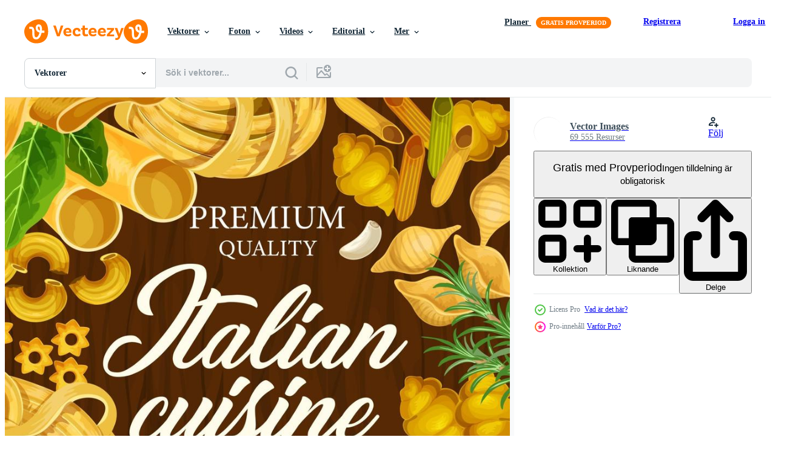

--- FILE ---
content_type: text/html; charset=utf-8
request_url: https://sv.vecteezy.com/resources/16168203/show_related_tags_async_content
body_size: 1401
content:
<turbo-frame id="show-related-tags">
  <h2 class="ez-resource-related__header">Relaterade sökord</h2>

    <div class="splide ez-carousel tags-carousel is-ready" style="--carousel_height: 48px; --additional_height: 0px;" data-controller="carousel search-tag" data-bullets="false" data-loop="false" data-arrows="true">
    <div class="splide__track ez-carousel__track" data-carousel-target="track">
      <ul class="splide__list ez-carousel__inner-wrap" data-carousel-target="innerWrap">
        <li class="search-tag splide__slide ez-carousel__slide" data-carousel-target="slide"><a class="search-tag__tag-link ez-btn ez-btn--light" title="pasta" data-action="search-tag#sendClickEvent search-tag#performSearch" data-search-tag-verified="true" data-keyword-location="show" href="/gratis-vektor/pasta">pasta</a></li><li class="search-tag splide__slide ez-carousel__slide" data-carousel-target="slide"><a class="search-tag__tag-link ez-btn ez-btn--light" title="kök" data-action="search-tag#sendClickEvent search-tag#performSearch" data-search-tag-verified="true" data-keyword-location="show" href="/gratis-vektor/k%C3%B6k">kök</a></li><li class="search-tag splide__slide ez-carousel__slide" data-carousel-target="slide"><a class="search-tag__tag-link ez-btn ez-btn--light" title="italien" data-action="search-tag#sendClickEvent search-tag#performSearch" data-search-tag-verified="true" data-keyword-location="show" href="/gratis-vektor/italien">italien</a></li><li class="search-tag splide__slide ez-carousel__slide" data-carousel-target="slide"><a class="search-tag__tag-link ez-btn ez-btn--light" title="mat" data-action="search-tag#sendClickEvent search-tag#performSearch" data-search-tag-verified="true" data-keyword-location="show" href="/gratis-vektor/mat">mat</a></li><li class="search-tag splide__slide ez-carousel__slide" data-carousel-target="slide"><a class="search-tag__tag-link ez-btn ez-btn--light" title="premie" data-action="search-tag#sendClickEvent search-tag#performSearch" data-search-tag-verified="true" data-keyword-location="show" href="/gratis-vektor/premie">premie</a></li><li class="search-tag splide__slide ez-carousel__slide" data-carousel-target="slide"><a class="search-tag__tag-link ez-btn ez-btn--light" title="vektor" data-action="search-tag#sendClickEvent search-tag#performSearch" data-search-tag-verified="true" data-keyword-location="show" href="/gratis-vektor/vektor">vektor</a></li><li class="search-tag splide__slide ez-carousel__slide" data-carousel-target="slide"><a class="search-tag__tag-link ez-btn ez-btn--light" title="meny" data-action="search-tag#sendClickEvent search-tag#performSearch" data-search-tag-verified="true" data-keyword-location="show" href="/gratis-vektor/meny">meny</a></li><li class="search-tag splide__slide ez-carousel__slide" data-carousel-target="slide"><a class="search-tag__tag-link ez-btn ez-btn--light" title="restaurang" data-action="search-tag#sendClickEvent search-tag#performSearch" data-search-tag-verified="true" data-keyword-location="show" href="/gratis-vektor/restaurang">restaurang</a></li><li class="search-tag splide__slide ez-carousel__slide" data-carousel-target="slide"><a class="search-tag__tag-link ez-btn ez-btn--light" title="spaghetti" data-action="search-tag#sendClickEvent search-tag#performSearch" data-search-tag-verified="true" data-keyword-location="show" href="/gratis-vektor/spaghetti">spaghetti</a></li><li class="search-tag splide__slide ez-carousel__slide" data-carousel-target="slide"><a class="search-tag__tag-link ez-btn ez-btn--light" title="ravioli" data-action="search-tag#sendClickEvent search-tag#performSearch" data-search-tag-verified="true" data-keyword-location="show" href="/gratis-vektor/ravioli">ravioli</a></li><li class="search-tag splide__slide ez-carousel__slide" data-carousel-target="slide"><a class="search-tag__tag-link ez-btn ez-btn--light" title="linguini" data-action="search-tag#sendClickEvent search-tag#performSearch" data-search-tag-verified="true" data-keyword-location="show" href="/gratis-vektor/linguini">linguini</a></li><li class="search-tag splide__slide ez-carousel__slide" data-carousel-target="slide"><a class="search-tag__tag-link ez-btn ez-btn--light" title="gnocchi" data-action="search-tag#sendClickEvent search-tag#performSearch" data-search-tag-verified="true" data-keyword-location="show" href="/gratis-vektor/gnocchi">gnocchi</a></li><li class="search-tag splide__slide ez-carousel__slide" data-carousel-target="slide"><a class="search-tag__tag-link ez-btn ez-btn--light" title="rotelle" data-action="search-tag#sendClickEvent search-tag#performSearch" data-search-tag-verified="true" data-keyword-location="show" href="/gratis-vektor/rotelle">rotelle</a></li><li class="search-tag splide__slide ez-carousel__slide" data-carousel-target="slide"><a class="search-tag__tag-link ez-btn ez-btn--light" title="hemlagad" data-action="search-tag#sendClickEvent search-tag#performSearch" data-search-tag-verified="true" data-keyword-location="show" href="/gratis-vektor/hemlagad">hemlagad</a></li><li class="search-tag splide__slide ez-carousel__slide" data-carousel-target="slide"><a class="search-tag__tag-link ez-btn ez-btn--light" title="krydda" data-action="search-tag#sendClickEvent search-tag#performSearch" data-search-tag-verified="true" data-keyword-location="show" href="/gratis-vektor/krydda">krydda</a></li><li class="search-tag splide__slide ez-carousel__slide" data-carousel-target="slide"><a class="search-tag__tag-link ez-btn ez-btn--light" title="rosmarin" data-action="search-tag#sendClickEvent search-tag#performSearch" data-search-tag-verified="true" data-keyword-location="show" href="/gratis-vektor/rosmarin">rosmarin</a></li><li class="search-tag splide__slide ez-carousel__slide" data-carousel-target="slide"><a class="search-tag__tag-link ez-btn ez-btn--light" title="lök" data-action="search-tag#sendClickEvent search-tag#performSearch" data-search-tag-verified="true" data-keyword-location="show" href="/gratis-vektor/l%C3%B6k">lök</a></li><li class="search-tag splide__slide ez-carousel__slide" data-carousel-target="slide"><a class="search-tag__tag-link ez-btn ez-btn--light" title="traditionell" data-action="search-tag#sendClickEvent search-tag#performSearch" data-search-tag-verified="true" data-keyword-location="show" href="/gratis-vektor/traditionell">traditionell</a></li><li class="search-tag splide__slide ez-carousel__slide" data-carousel-target="slide"><a class="search-tag__tag-link ez-btn ez-btn--light" title="recept" data-action="search-tag#sendClickEvent search-tag#performSearch" data-search-tag-verified="true" data-keyword-location="show" href="/gratis-vektor/recept">recept</a></li><li class="search-tag splide__slide ez-carousel__slide" data-carousel-target="slide"><a class="search-tag__tag-link ez-btn ez-btn--light" title="design" data-action="search-tag#sendClickEvent search-tag#performSearch" data-search-tag-verified="true" data-keyword-location="show" href="/gratis-vektor/design">design</a></li><li class="search-tag splide__slide ez-carousel__slide" data-carousel-target="slide"><a class="search-tag__tag-link ez-btn ez-btn--light" title="grafisk" data-action="search-tag#sendClickEvent search-tag#performSearch" data-search-tag-verified="true" data-keyword-location="show" href="/gratis-vektor/grafisk">grafisk</a></li>
</ul></div>
    

    <div class="splide__arrows splide__arrows--ltr ez-carousel__arrows"><button class="splide__arrow splide__arrow--prev ez-carousel__arrow ez-carousel__arrow--prev" disabled="disabled" data-carousel-target="arrowPrev" data-test-id="carousel-arrow-prev" data-direction="prev" aria_label="Tidigare"><span class="ez-carousel__arrow-wrap"><svg xmlns="http://www.w3.org/2000/svg" viewBox="0 0 5 8" role="img" aria-labelledby="aendvg8spb2cnqrm2y9a6j5998m8wdz7" class="arrow-prev"><desc id="aendvg8spb2cnqrm2y9a6j5998m8wdz7">Tidigare</desc><path fill-rule="evenodd" d="M4.707 7.707a1 1 0 0 0 0-1.414L2.414 4l2.293-2.293A1 1 0 0 0 3.293.293l-3 3a1 1 0 0 0 0 1.414l3 3a1 1 0 0 0 1.414 0Z" clip-rule="evenodd"></path></svg>
</span><span class="ez-carousel__gradient"></span></button><button class="splide__arrow splide__arrow--next ez-carousel__arrow ez-carousel__arrow--next" disabled="disabled" data-carousel-target="arrowNext" data-test-id="carousel-arrow-next" data-direction="next" aria_label="Nästa"><span class="ez-carousel__arrow-wrap"><svg xmlns="http://www.w3.org/2000/svg" viewBox="0 0 5 8" role="img" aria-labelledby="aqc2cs5yvtp49nvnmcq72r6sqblbklju" class="arrow-next"><desc id="aqc2cs5yvtp49nvnmcq72r6sqblbklju">Nästa</desc><path fill-rule="evenodd" d="M.293 7.707a1 1 0 0 1 0-1.414L2.586 4 .293 1.707A1 1 0 0 1 1.707.293l3 3a1 1 0 0 1 0 1.414l-3 3a1 1 0 0 1-1.414 0Z" clip-rule="evenodd"></path></svg>
</span><span class="ez-carousel__gradient"></span></button></div>
</div></turbo-frame>


--- FILE ---
content_type: text/html; charset=utf-8
request_url: https://sv.vecteezy.com/resources/16168203/show_related_grids_async_content
body_size: 12753
content:
<turbo-frame id="show-related-resources">

  <div data-conversions-category="Relaterade Vektorer" class="">
    <h2 class="ez-resource-related__header">
      Relaterade Vektorer
    </h2>

    <ul class="ez-resource-grid ez-resource-grid--main-grid  is-hidden" id="false" data-controller="grid contributor-info" data-grid-track-truncation-value="false" data-max-rows="50" data-row-height="240" data-instant-grid="false" data-truncate-results="false" data-testid="related-resources" data-labels="editable free" style="--editable: &#39;Redigerbar&#39;;--free: &#39;Fri&#39;;">

  <li class="ez-resource-grid__item ez-resource-thumb ez-resource-thumb--pro" data-controller="grid-item-decorator" data-position="{{position}}" data-item-id="16168203" data-pro="true" data-grid-target="gridItem" data-w="196" data-h="200" data-grid-item-decorator-free-label-value="Fri" data-action="mouseenter-&gt;grid-item-decorator#hoverThumb:once" data-grid-item-decorator-item-pro-param="Pro" data-grid-item-decorator-resource-id-param="16168203" data-grid-item-decorator-content-type-param="Content-vector" data-grid-item-decorator-image-src-param="https://static.vecteezy.com/system/resources/previews/016/168/203/non_2x/italian-cuisine-premium-pasta-penne-and-spaghetti-vector.jpg" data-grid-item-decorator-pinterest-url-param="https://sv.vecteezy.com/vektor-konst/16168203-italiensk-kok-premie-pasta-penne-och-spaghetti" data-grid-item-decorator-seo-page-description-param="italiensk kök premie pasta penne och spaghetti" data-grid-item-decorator-user-id-param="8554308" data-grid-item-decorator-user-display-name-param="Vector Images" data-grid-item-decorator-avatar-src-param="https://static.vecteezy.com/system/user/avatar/8554308/medium_92000mgor1.jpg" data-grid-item-decorator-uploads-path-param="/medlemmar/vectortradition/uploads">

  <script type="application/ld+json" id="media_schema">
  {"@context":"https://schema.org","@type":"ImageObject","name":"italiensk kök premie pasta penne och spaghetti","uploadDate":"2022-12-23T00:39:37-06:00","thumbnailUrl":"https://static.vecteezy.com/ti/gratis-vektor/t1/16168203-italiensk-kok-premie-pasta-penne-och-spaghetti-vector.jpg","contentUrl":"https://static.vecteezy.com/ti/gratis-vektor/p1/16168203-italiensk-kok-premie-pasta-penne-och-spaghetti-vector.jpg","sourceOrganization":"Vecteezy","license":"https://support.vecteezy.com/sv/nya-vecteezy-licensiering-ByHivesvt","acquireLicensePage":"https://sv.vecteezy.com/vektor-konst/16168203-italiensk-kok-premie-pasta-penne-och-spaghetti","creator":{"@type":"Person","name":"Vector Images"},"copyrightNotice":"Vector Images","creditText":"Vecteezy"}
</script>


<a href="/vektor-konst/16168203-italiensk-kok-premie-pasta-penne-och-spaghetti" class="ez-resource-thumb__link" title="italiensk kök premie pasta penne och spaghetti" style="--height: 200; --width: 196; " data-action="click-&gt;grid#trackResourceClick mouseenter-&gt;grid#trackResourceHover" data-content-type="vector" data-controller="ez-hover-intent" data-previews-srcs="[&quot;https://static.vecteezy.com/ti/gratis-vektor/p1/16168203-italiensk-kok-premie-pasta-penne-och-spaghetti-vector.jpg&quot;,&quot;https://static.vecteezy.com/ti/gratis-vektor/p2/16168203-italiensk-kok-premie-pasta-penne-och-spaghetti-vector.jpg&quot;]" data-pro="true" data-resource-id="16168203" data-grid-item-decorator-target="link">
    <img src="https://static.vecteezy.com/ti/gratis-vektor/t2/16168203-italiensk-kok-premie-pasta-penne-och-spaghetti-vector.jpg" srcset="https://static.vecteezy.com/ti/gratis-vektor/t1/16168203-italiensk-kok-premie-pasta-penne-och-spaghetti-vector.jpg 2x, https://static.vecteezy.com/ti/gratis-vektor/t2/16168203-italiensk-kok-premie-pasta-penne-och-spaghetti-vector.jpg 1x" class="ez-resource-thumb__img" loading="lazy" decoding="async" width="196" height="200" alt="italiensk kök premie pasta penne och spaghetti vektor">

</a>

  <div class="ez-resource-thumb__label-wrap"></div>
  

  <div class="ez-resource-thumb__hover-state"></div>
</li><li class="ez-resource-grid__item ez-resource-thumb ez-resource-thumb--pro" data-controller="grid-item-decorator" data-position="{{position}}" data-item-id="16168378" data-pro="true" data-grid-target="gridItem" data-w="133" data-h="200" data-grid-item-decorator-free-label-value="Fri" data-action="mouseenter-&gt;grid-item-decorator#hoverThumb:once" data-grid-item-decorator-item-pro-param="Pro" data-grid-item-decorator-resource-id-param="16168378" data-grid-item-decorator-content-type-param="Content-vector" data-grid-item-decorator-image-src-param="https://static.vecteezy.com/system/resources/previews/016/168/378/non_2x/pasta-and-italian-cuisine-food-vector.jpg" data-grid-item-decorator-pinterest-url-param="https://sv.vecteezy.com/vektor-konst/16168378-pasta-och-italiensk-kok-mat" data-grid-item-decorator-seo-page-description-param="pasta och italiensk kök mat" data-grid-item-decorator-user-id-param="8554308" data-grid-item-decorator-user-display-name-param="Vector Images" data-grid-item-decorator-avatar-src-param="https://static.vecteezy.com/system/user/avatar/8554308/medium_92000mgor1.jpg" data-grid-item-decorator-uploads-path-param="/medlemmar/vectortradition/uploads">

  <script type="application/ld+json" id="media_schema">
  {"@context":"https://schema.org","@type":"ImageObject","name":"pasta och italiensk kök mat","uploadDate":"2022-12-23T00:45:42-06:00","thumbnailUrl":"https://static.vecteezy.com/ti/gratis-vektor/t1/16168378-pasta-och-italiensk-kok-mat-vector.jpg","contentUrl":"https://static.vecteezy.com/ti/gratis-vektor/p1/16168378-pasta-och-italiensk-kok-mat-vector.jpg","sourceOrganization":"Vecteezy","license":"https://support.vecteezy.com/sv/nya-vecteezy-licensiering-ByHivesvt","acquireLicensePage":"https://sv.vecteezy.com/vektor-konst/16168378-pasta-och-italiensk-kok-mat","creator":{"@type":"Person","name":"Vector Images"},"copyrightNotice":"Vector Images","creditText":"Vecteezy"}
</script>


<a href="/vektor-konst/16168378-pasta-och-italiensk-kok-mat" class="ez-resource-thumb__link" title="pasta och italiensk kök mat" style="--height: 200; --width: 133; " data-action="click-&gt;grid#trackResourceClick mouseenter-&gt;grid#trackResourceHover" data-content-type="vector" data-controller="ez-hover-intent" data-previews-srcs="[&quot;https://static.vecteezy.com/ti/gratis-vektor/p1/16168378-pasta-och-italiensk-kok-mat-vector.jpg&quot;,&quot;https://static.vecteezy.com/ti/gratis-vektor/p2/16168378-pasta-och-italiensk-kok-mat-vector.jpg&quot;]" data-pro="true" data-resource-id="16168378" data-grid-item-decorator-target="link">
    <img src="https://static.vecteezy.com/ti/gratis-vektor/t2/16168378-pasta-och-italiensk-kok-mat-vector.jpg" srcset="https://static.vecteezy.com/ti/gratis-vektor/t1/16168378-pasta-och-italiensk-kok-mat-vector.jpg 2x, https://static.vecteezy.com/ti/gratis-vektor/t2/16168378-pasta-och-italiensk-kok-mat-vector.jpg 1x" class="ez-resource-thumb__img" loading="lazy" decoding="async" width="133" height="200" alt="pasta och italiensk kök mat vektor">

</a>

  <div class="ez-resource-thumb__label-wrap"></div>
  

  <div class="ez-resource-thumb__hover-state"></div>
</li><li class="ez-resource-grid__item ez-resource-thumb ez-resource-thumb--pro" data-controller="grid-item-decorator" data-position="{{position}}" data-item-id="16138221" data-pro="true" data-grid-target="gridItem" data-w="200" data-h="200" data-grid-item-decorator-free-label-value="Fri" data-action="mouseenter-&gt;grid-item-decorator#hoverThumb:once" data-grid-item-decorator-item-pro-param="Pro" data-grid-item-decorator-resource-id-param="16138221" data-grid-item-decorator-content-type-param="Content-vector" data-grid-item-decorator-image-src-param="https://static.vecteezy.com/system/resources/previews/016/138/221/non_2x/pasta-spaghetti-ravioli-and-lasagna-vector.jpg" data-grid-item-decorator-pinterest-url-param="https://sv.vecteezy.com/vektor-konst/16138221-pasta-spaghetti-ravioli-och-lasagne" data-grid-item-decorator-seo-page-description-param="pasta spaghetti, ravioli och lasagne" data-grid-item-decorator-user-id-param="8554308" data-grid-item-decorator-user-display-name-param="Vector Images" data-grid-item-decorator-avatar-src-param="https://static.vecteezy.com/system/user/avatar/8554308/medium_92000mgor1.jpg" data-grid-item-decorator-uploads-path-param="/medlemmar/vectortradition/uploads">

  <script type="application/ld+json" id="media_schema">
  {"@context":"https://schema.org","@type":"ImageObject","name":"pasta spaghetti, ravioli och lasagne","uploadDate":"2022-12-22T10:00:51-06:00","thumbnailUrl":"https://static.vecteezy.com/ti/gratis-vektor/t1/16138221-pasta-spaghetti-ravioli-och-lasagne-vector.jpg","contentUrl":"https://static.vecteezy.com/ti/gratis-vektor/p1/16138221-pasta-spaghetti-ravioli-och-lasagne-vector.jpg","sourceOrganization":"Vecteezy","license":"https://support.vecteezy.com/sv/nya-vecteezy-licensiering-ByHivesvt","acquireLicensePage":"https://sv.vecteezy.com/vektor-konst/16138221-pasta-spaghetti-ravioli-och-lasagne","creator":{"@type":"Person","name":"Vector Images"},"copyrightNotice":"Vector Images","creditText":"Vecteezy"}
</script>


<a href="/vektor-konst/16138221-pasta-spaghetti-ravioli-och-lasagne" class="ez-resource-thumb__link" title="pasta spaghetti, ravioli och lasagne" style="--height: 200; --width: 200; " data-action="click-&gt;grid#trackResourceClick mouseenter-&gt;grid#trackResourceHover" data-content-type="vector" data-controller="ez-hover-intent" data-previews-srcs="[&quot;https://static.vecteezy.com/ti/gratis-vektor/p1/16138221-pasta-spaghetti-ravioli-och-lasagne-vector.jpg&quot;,&quot;https://static.vecteezy.com/ti/gratis-vektor/p2/16138221-pasta-spaghetti-ravioli-och-lasagne-vector.jpg&quot;]" data-pro="true" data-resource-id="16138221" data-grid-item-decorator-target="link">
    <img src="https://static.vecteezy.com/ti/gratis-vektor/t2/16138221-pasta-spaghetti-ravioli-och-lasagne-vector.jpg" srcset="https://static.vecteezy.com/ti/gratis-vektor/t1/16138221-pasta-spaghetti-ravioli-och-lasagne-vector.jpg 2x, https://static.vecteezy.com/ti/gratis-vektor/t2/16138221-pasta-spaghetti-ravioli-och-lasagne-vector.jpg 1x" class="ez-resource-thumb__img" loading="lazy" decoding="async" width="200" height="200" alt="pasta spaghetti, ravioli och lasagne vektor">

</a>

  <div class="ez-resource-thumb__label-wrap"></div>
  

  <div class="ez-resource-thumb__hover-state"></div>
</li><li class="ez-resource-grid__item ez-resource-thumb ez-resource-thumb--pro" data-controller="grid-item-decorator" data-position="{{position}}" data-item-id="16165819" data-pro="true" data-grid-target="gridItem" data-w="200" data-h="200" data-grid-item-decorator-free-label-value="Fri" data-action="mouseenter-&gt;grid-item-decorator#hoverThumb:once" data-grid-item-decorator-item-pro-param="Pro" data-grid-item-decorator-resource-id-param="16165819" data-grid-item-decorator-content-type-param="Content-vector" data-grid-item-decorator-image-src-param="https://static.vecteezy.com/system/resources/previews/016/165/819/non_2x/italian-pasta-poster-with-seasonings-vector.jpg" data-grid-item-decorator-pinterest-url-param="https://sv.vecteezy.com/vektor-konst/16165819-italiensk-pasta-affisch-med-kryddor-vektor" data-grid-item-decorator-seo-page-description-param="italiensk pasta affisch med kryddor, vektor" data-grid-item-decorator-user-id-param="8554308" data-grid-item-decorator-user-display-name-param="Vector Images" data-grid-item-decorator-avatar-src-param="https://static.vecteezy.com/system/user/avatar/8554308/medium_92000mgor1.jpg" data-grid-item-decorator-uploads-path-param="/medlemmar/vectortradition/uploads">

  <script type="application/ld+json" id="media_schema">
  {"@context":"https://schema.org","@type":"ImageObject","name":"italiensk pasta affisch med kryddor, vektor","uploadDate":"2022-12-22T23:22:40-06:00","thumbnailUrl":"https://static.vecteezy.com/ti/gratis-vektor/t1/16165819-italiensk-pasta-affisch-med-kryddor-vektor-vector.jpg","contentUrl":"https://static.vecteezy.com/ti/gratis-vektor/p1/16165819-italiensk-pasta-affisch-med-kryddor-vektor-vector.jpg","sourceOrganization":"Vecteezy","license":"https://support.vecteezy.com/sv/nya-vecteezy-licensiering-ByHivesvt","acquireLicensePage":"https://sv.vecteezy.com/vektor-konst/16165819-italiensk-pasta-affisch-med-kryddor-vektor","creator":{"@type":"Person","name":"Vector Images"},"copyrightNotice":"Vector Images","creditText":"Vecteezy"}
</script>


<a href="/vektor-konst/16165819-italiensk-pasta-affisch-med-kryddor-vektor" class="ez-resource-thumb__link" title="italiensk pasta affisch med kryddor, vektor" style="--height: 200; --width: 200; " data-action="click-&gt;grid#trackResourceClick mouseenter-&gt;grid#trackResourceHover" data-content-type="vector" data-controller="ez-hover-intent" data-previews-srcs="[&quot;https://static.vecteezy.com/ti/gratis-vektor/p1/16165819-italiensk-pasta-affisch-med-kryddor-vektor-vector.jpg&quot;,&quot;https://static.vecteezy.com/ti/gratis-vektor/p2/16165819-italiensk-pasta-affisch-med-kryddor-vektor-vector.jpg&quot;]" data-pro="true" data-resource-id="16165819" data-grid-item-decorator-target="link">
    <img src="https://static.vecteezy.com/ti/gratis-vektor/t2/16165819-italiensk-pasta-affisch-med-kryddor-vektor-vector.jpg" srcset="https://static.vecteezy.com/ti/gratis-vektor/t1/16165819-italiensk-pasta-affisch-med-kryddor-vektor-vector.jpg 2x, https://static.vecteezy.com/ti/gratis-vektor/t2/16165819-italiensk-pasta-affisch-med-kryddor-vektor-vector.jpg 1x" class="ez-resource-thumb__img" loading="lazy" decoding="async" width="200" height="200" alt="italiensk pasta affisch med kryddor, vektor">

</a>

  <div class="ez-resource-thumb__label-wrap"></div>
  

  <div class="ez-resource-thumb__hover-state"></div>
</li><li class="ez-resource-grid__item ez-resource-thumb ez-resource-thumb--pro" data-controller="grid-item-decorator" data-position="{{position}}" data-item-id="14523505" data-pro="true" data-grid-target="gridItem" data-w="200" data-h="200" data-grid-item-decorator-free-label-value="Fri" data-action="mouseenter-&gt;grid-item-decorator#hoverThumb:once" data-grid-item-decorator-item-pro-param="Pro" data-grid-item-decorator-resource-id-param="14523505" data-grid-item-decorator-content-type-param="Content-vector" data-grid-item-decorator-image-src-param="https://static.vecteezy.com/system/resources/previews/014/523/505/non_2x/ditalini-rigati-icon-cartoon-style-vector.jpg" data-grid-item-decorator-pinterest-url-param="https://sv.vecteezy.com/vektor-konst/14523505-ditalini-rigati-ikon-tecknad-serie-stil" data-grid-item-decorator-seo-page-description-param="ditalini rigati ikon, tecknad serie stil" data-grid-item-decorator-user-id-param="5376821" data-grid-item-decorator-user-display-name-param="Ivan Ryabokon" data-grid-item-decorator-uploads-path-param="/medlemmar/ylivdesign32835/uploads">

  <script type="application/ld+json" id="media_schema">
  {"@context":"https://schema.org","@type":"ImageObject","name":"ditalini rigati ikon, tecknad serie stil","uploadDate":"2022-11-20T00:56:09-06:00","thumbnailUrl":"https://static.vecteezy.com/ti/gratis-vektor/t1/14523505-ditalini-rigati-ikon-tecknad-serie-stil-vector.jpg","contentUrl":"https://static.vecteezy.com/ti/gratis-vektor/p1/14523505-ditalini-rigati-ikon-tecknad-serie-stil-vector.jpg","sourceOrganization":"Vecteezy","license":"https://support.vecteezy.com/sv/nya-vecteezy-licensiering-ByHivesvt","acquireLicensePage":"https://sv.vecteezy.com/vektor-konst/14523505-ditalini-rigati-ikon-tecknad-serie-stil","creator":{"@type":"Person","name":"Ivan Ryabokon"},"copyrightNotice":"Ivan Ryabokon","creditText":"Vecteezy"}
</script>


<a href="/vektor-konst/14523505-ditalini-rigati-ikon-tecknad-serie-stil" class="ez-resource-thumb__link" title="ditalini rigati ikon, tecknad serie stil" style="--height: 200; --width: 200; " data-action="click-&gt;grid#trackResourceClick mouseenter-&gt;grid#trackResourceHover" data-content-type="vector" data-controller="ez-hover-intent" data-previews-srcs="[&quot;https://static.vecteezy.com/ti/gratis-vektor/p1/14523505-ditalini-rigati-ikon-tecknad-serie-stil-vector.jpg&quot;,&quot;https://static.vecteezy.com/ti/gratis-vektor/p2/14523505-ditalini-rigati-ikon-tecknad-serie-stil-vector.jpg&quot;]" data-pro="true" data-resource-id="14523505" data-grid-item-decorator-target="link">
    <img src="https://static.vecteezy.com/ti/gratis-vektor/t2/14523505-ditalini-rigati-ikon-tecknad-serie-stil-vector.jpg" srcset="https://static.vecteezy.com/ti/gratis-vektor/t1/14523505-ditalini-rigati-ikon-tecknad-serie-stil-vector.jpg 2x, https://static.vecteezy.com/ti/gratis-vektor/t2/14523505-ditalini-rigati-ikon-tecknad-serie-stil-vector.jpg 1x" class="ez-resource-thumb__img" loading="lazy" decoding="async" width="200" height="200" alt="ditalini rigati ikon, tecknad serie stil vektor">

</a>

  <div class="ez-resource-thumb__label-wrap"></div>
  

  <div class="ez-resource-thumb__hover-state"></div>
</li><li class="ez-resource-grid__item ez-resource-thumb ez-resource-thumb--pro" data-controller="grid-item-decorator" data-position="{{position}}" data-item-id="16168405" data-pro="true" data-grid-target="gridItem" data-w="196" data-h="200" data-grid-item-decorator-free-label-value="Fri" data-action="mouseenter-&gt;grid-item-decorator#hoverThumb:once" data-grid-item-decorator-item-pro-param="Pro" data-grid-item-decorator-resource-id-param="16168405" data-grid-item-decorator-content-type-param="Content-vector" data-grid-item-decorator-image-src-param="https://static.vecteezy.com/system/resources/previews/016/168/405/non_2x/homemade-pasta-cooking-and-italian-cuisine-vector.jpg" data-grid-item-decorator-pinterest-url-param="https://sv.vecteezy.com/vektor-konst/16168405-hemlagad-pasta-matlagning-och-italiensk-kok" data-grid-item-decorator-seo-page-description-param="hemlagad pasta matlagning och italiensk kök" data-grid-item-decorator-user-id-param="8554308" data-grid-item-decorator-user-display-name-param="Vector Images" data-grid-item-decorator-avatar-src-param="https://static.vecteezy.com/system/user/avatar/8554308/medium_92000mgor1.jpg" data-grid-item-decorator-uploads-path-param="/medlemmar/vectortradition/uploads">

  <script type="application/ld+json" id="media_schema">
  {"@context":"https://schema.org","@type":"ImageObject","name":"hemlagad pasta matlagning och italiensk kök","uploadDate":"2022-12-23T00:46:11-06:00","thumbnailUrl":"https://static.vecteezy.com/ti/gratis-vektor/t1/16168405-hemlagad-pasta-matlagning-och-italiensk-kok-vector.jpg","contentUrl":"https://static.vecteezy.com/ti/gratis-vektor/p1/16168405-hemlagad-pasta-matlagning-och-italiensk-kok-vector.jpg","sourceOrganization":"Vecteezy","license":"https://support.vecteezy.com/sv/nya-vecteezy-licensiering-ByHivesvt","acquireLicensePage":"https://sv.vecteezy.com/vektor-konst/16168405-hemlagad-pasta-matlagning-och-italiensk-kok","creator":{"@type":"Person","name":"Vector Images"},"copyrightNotice":"Vector Images","creditText":"Vecteezy"}
</script>


<a href="/vektor-konst/16168405-hemlagad-pasta-matlagning-och-italiensk-kok" class="ez-resource-thumb__link" title="hemlagad pasta matlagning och italiensk kök" style="--height: 200; --width: 196; " data-action="click-&gt;grid#trackResourceClick mouseenter-&gt;grid#trackResourceHover" data-content-type="vector" data-controller="ez-hover-intent" data-previews-srcs="[&quot;https://static.vecteezy.com/ti/gratis-vektor/p1/16168405-hemlagad-pasta-matlagning-och-italiensk-kok-vector.jpg&quot;,&quot;https://static.vecteezy.com/ti/gratis-vektor/p2/16168405-hemlagad-pasta-matlagning-och-italiensk-kok-vector.jpg&quot;]" data-pro="true" data-resource-id="16168405" data-grid-item-decorator-target="link">
    <img src="https://static.vecteezy.com/ti/gratis-vektor/t2/16168405-hemlagad-pasta-matlagning-och-italiensk-kok-vector.jpg" srcset="https://static.vecteezy.com/ti/gratis-vektor/t1/16168405-hemlagad-pasta-matlagning-och-italiensk-kok-vector.jpg 2x, https://static.vecteezy.com/ti/gratis-vektor/t2/16168405-hemlagad-pasta-matlagning-och-italiensk-kok-vector.jpg 1x" class="ez-resource-thumb__img" loading="lazy" decoding="async" width="196" height="200" alt="hemlagad pasta matlagning och italiensk kök vektor">

</a>

  <div class="ez-resource-thumb__label-wrap"></div>
  

  <div class="ez-resource-thumb__hover-state"></div>
</li><li class="ez-resource-grid__item ez-resource-thumb ez-resource-thumb--pro" data-controller="grid-item-decorator" data-position="{{position}}" data-item-id="16168643" data-pro="true" data-grid-target="gridItem" data-w="200" data-h="200" data-grid-item-decorator-free-label-value="Fri" data-action="mouseenter-&gt;grid-item-decorator#hoverThumb:once" data-grid-item-decorator-item-pro-param="Pro" data-grid-item-decorator-resource-id-param="16168643" data-grid-item-decorator-content-type-param="Content-vector" data-grid-item-decorator-image-src-param="https://static.vecteezy.com/system/resources/previews/016/168/643/non_2x/pasta-seamless-pattern-background-vector.jpg" data-grid-item-decorator-pinterest-url-param="https://sv.vecteezy.com/vektor-konst/16168643-pasta-somlos-monster-vektor-bakgrund" data-grid-item-decorator-seo-page-description-param="pasta sömlös mönster, vektor bakgrund" data-grid-item-decorator-user-id-param="8554308" data-grid-item-decorator-user-display-name-param="Vector Images" data-grid-item-decorator-avatar-src-param="https://static.vecteezy.com/system/user/avatar/8554308/medium_92000mgor1.jpg" data-grid-item-decorator-uploads-path-param="/medlemmar/vectortradition/uploads">

  <script type="application/ld+json" id="media_schema">
  {"@context":"https://schema.org","@type":"ImageObject","name":"pasta sömlös mönster, vektor bakgrund","uploadDate":"2022-12-23T01:05:44-06:00","thumbnailUrl":"https://static.vecteezy.com/ti/gratis-vektor/t1/16168643-pasta-somlos-monster-vektor-bakgrund-vector.jpg","contentUrl":"https://static.vecteezy.com/ti/gratis-vektor/p1/16168643-pasta-somlos-monster-vektor-bakgrund-vector.jpg","sourceOrganization":"Vecteezy","license":"https://support.vecteezy.com/sv/nya-vecteezy-licensiering-ByHivesvt","acquireLicensePage":"https://sv.vecteezy.com/vektor-konst/16168643-pasta-somlos-monster-vektor-bakgrund","creator":{"@type":"Person","name":"Vector Images"},"copyrightNotice":"Vector Images","creditText":"Vecteezy"}
</script>


<a href="/vektor-konst/16168643-pasta-somlos-monster-vektor-bakgrund" class="ez-resource-thumb__link" title="pasta sömlös mönster, vektor bakgrund" style="--height: 200; --width: 200; " data-action="click-&gt;grid#trackResourceClick mouseenter-&gt;grid#trackResourceHover" data-content-type="vector" data-controller="ez-hover-intent" data-previews-srcs="[&quot;https://static.vecteezy.com/ti/gratis-vektor/p1/16168643-pasta-somlos-monster-vektor-bakgrund-vector.jpg&quot;,&quot;https://static.vecteezy.com/ti/gratis-vektor/p2/16168643-pasta-somlos-monster-vektor-bakgrund-vector.jpg&quot;]" data-pro="true" data-resource-id="16168643" data-grid-item-decorator-target="link">
    <img src="https://static.vecteezy.com/ti/gratis-vektor/t2/16168643-pasta-somlos-monster-vektor-bakgrund-vector.jpg" srcset="https://static.vecteezy.com/ti/gratis-vektor/t1/16168643-pasta-somlos-monster-vektor-bakgrund-vector.jpg 2x, https://static.vecteezy.com/ti/gratis-vektor/t2/16168643-pasta-somlos-monster-vektor-bakgrund-vector.jpg 1x" class="ez-resource-thumb__img" loading="lazy" decoding="async" width="200" height="200" alt="pasta sömlös mönster, vektor bakgrund">

</a>

  <div class="ez-resource-thumb__label-wrap"></div>
  

  <div class="ez-resource-thumb__hover-state"></div>
</li><li class="ez-resource-grid__item ez-resource-thumb ez-resource-thumb--pro" data-controller="grid-item-decorator" data-position="{{position}}" data-item-id="16141704" data-pro="true" data-grid-target="gridItem" data-w="146" data-h="200" data-grid-item-decorator-free-label-value="Fri" data-action="mouseenter-&gt;grid-item-decorator#hoverThumb:once" data-grid-item-decorator-item-pro-param="Pro" data-grid-item-decorator-resource-id-param="16141704" data-grid-item-decorator-content-type-param="Content-vector" data-grid-item-decorator-image-src-param="https://static.vecteezy.com/system/resources/previews/016/141/704/non_2x/homemade-italian-cuisine-pasta-sketch-poster-vector.jpg" data-grid-item-decorator-pinterest-url-param="https://sv.vecteezy.com/vektor-konst/16141704-hemlagad-italiensk-kok-pasta-skiss-affisch" data-grid-item-decorator-seo-page-description-param="hemlagad italiensk kök pasta skiss affisch" data-grid-item-decorator-user-id-param="8554308" data-grid-item-decorator-user-display-name-param="Vector Images" data-grid-item-decorator-avatar-src-param="https://static.vecteezy.com/system/user/avatar/8554308/medium_92000mgor1.jpg" data-grid-item-decorator-uploads-path-param="/medlemmar/vectortradition/uploads">

  <script type="application/ld+json" id="media_schema">
  {"@context":"https://schema.org","@type":"ImageObject","name":"hemlagad italiensk kök pasta skiss affisch","uploadDate":"2022-12-22T11:04:01-06:00","thumbnailUrl":"https://static.vecteezy.com/ti/gratis-vektor/t1/16141704-hemlagad-italiensk-kok-pasta-skiss-affisch-vector.jpg","contentUrl":"https://static.vecteezy.com/ti/gratis-vektor/p1/16141704-hemlagad-italiensk-kok-pasta-skiss-affisch-vector.jpg","sourceOrganization":"Vecteezy","license":"https://support.vecteezy.com/sv/nya-vecteezy-licensiering-ByHivesvt","acquireLicensePage":"https://sv.vecteezy.com/vektor-konst/16141704-hemlagad-italiensk-kok-pasta-skiss-affisch","creator":{"@type":"Person","name":"Vector Images"},"copyrightNotice":"Vector Images","creditText":"Vecteezy"}
</script>


<a href="/vektor-konst/16141704-hemlagad-italiensk-kok-pasta-skiss-affisch" class="ez-resource-thumb__link" title="hemlagad italiensk kök pasta skiss affisch" style="--height: 200; --width: 146; " data-action="click-&gt;grid#trackResourceClick mouseenter-&gt;grid#trackResourceHover" data-content-type="vector" data-controller="ez-hover-intent" data-previews-srcs="[&quot;https://static.vecteezy.com/ti/gratis-vektor/p1/16141704-hemlagad-italiensk-kok-pasta-skiss-affisch-vector.jpg&quot;,&quot;https://static.vecteezy.com/ti/gratis-vektor/p2/16141704-hemlagad-italiensk-kok-pasta-skiss-affisch-vector.jpg&quot;]" data-pro="true" data-resource-id="16141704" data-grid-item-decorator-target="link">
    <img src="https://static.vecteezy.com/ti/gratis-vektor/t2/16141704-hemlagad-italiensk-kok-pasta-skiss-affisch-vector.jpg" srcset="https://static.vecteezy.com/ti/gratis-vektor/t1/16141704-hemlagad-italiensk-kok-pasta-skiss-affisch-vector.jpg 2x, https://static.vecteezy.com/ti/gratis-vektor/t2/16141704-hemlagad-italiensk-kok-pasta-skiss-affisch-vector.jpg 1x" class="ez-resource-thumb__img" loading="lazy" decoding="async" width="146" height="200" alt="hemlagad italiensk kök pasta skiss affisch vektor">

</a>

  <div class="ez-resource-thumb__label-wrap"></div>
  

  <div class="ez-resource-thumb__hover-state"></div>
</li><li class="ez-resource-grid__item ez-resource-thumb ez-resource-thumb--pro" data-controller="grid-item-decorator" data-position="{{position}}" data-item-id="16168702" data-pro="true" data-grid-target="gridItem" data-w="356" data-h="200" data-grid-item-decorator-free-label-value="Fri" data-action="mouseenter-&gt;grid-item-decorator#hoverThumb:once" data-grid-item-decorator-item-pro-param="Pro" data-grid-item-decorator-resource-id-param="16168702" data-grid-item-decorator-content-type-param="Content-vector" data-grid-item-decorator-image-src-param="https://static.vecteezy.com/system/resources/previews/016/168/702/non_2x/italian-pasta-with-cooking-ingredients-vector.jpg" data-grid-item-decorator-pinterest-url-param="https://sv.vecteezy.com/vektor-konst/16168702-italiensk-pasta-med-matlagning-ingredienser" data-grid-item-decorator-seo-page-description-param="italiensk pasta med matlagning Ingredienser" data-grid-item-decorator-user-id-param="8554308" data-grid-item-decorator-user-display-name-param="Vector Images" data-grid-item-decorator-avatar-src-param="https://static.vecteezy.com/system/user/avatar/8554308/medium_92000mgor1.jpg" data-grid-item-decorator-uploads-path-param="/medlemmar/vectortradition/uploads">

  <script type="application/ld+json" id="media_schema">
  {"@context":"https://schema.org","@type":"ImageObject","name":"italiensk pasta med matlagning Ingredienser","uploadDate":"2022-12-23T01:08:00-06:00","thumbnailUrl":"https://static.vecteezy.com/ti/gratis-vektor/t1/16168702-italiensk-pasta-med-matlagning-ingredienser-vector.jpg","contentUrl":"https://static.vecteezy.com/ti/gratis-vektor/p1/16168702-italiensk-pasta-med-matlagning-ingredienser-vector.jpg","sourceOrganization":"Vecteezy","license":"https://support.vecteezy.com/sv/nya-vecteezy-licensiering-ByHivesvt","acquireLicensePage":"https://sv.vecteezy.com/vektor-konst/16168702-italiensk-pasta-med-matlagning-ingredienser","creator":{"@type":"Person","name":"Vector Images"},"copyrightNotice":"Vector Images","creditText":"Vecteezy"}
</script>


<a href="/vektor-konst/16168702-italiensk-pasta-med-matlagning-ingredienser" class="ez-resource-thumb__link" title="italiensk pasta med matlagning Ingredienser" style="--height: 200; --width: 356; " data-action="click-&gt;grid#trackResourceClick mouseenter-&gt;grid#trackResourceHover" data-content-type="vector" data-controller="ez-hover-intent" data-previews-srcs="[&quot;https://static.vecteezy.com/ti/gratis-vektor/p1/16168702-italiensk-pasta-med-matlagning-ingredienser-vector.jpg&quot;,&quot;https://static.vecteezy.com/ti/gratis-vektor/p2/16168702-italiensk-pasta-med-matlagning-ingredienser-vector.jpg&quot;]" data-pro="true" data-resource-id="16168702" data-grid-item-decorator-target="link">
    <img src="https://static.vecteezy.com/ti/gratis-vektor/t2/16168702-italiensk-pasta-med-matlagning-ingredienser-vector.jpg" srcset="https://static.vecteezy.com/ti/gratis-vektor/t1/16168702-italiensk-pasta-med-matlagning-ingredienser-vector.jpg 2x, https://static.vecteezy.com/ti/gratis-vektor/t2/16168702-italiensk-pasta-med-matlagning-ingredienser-vector.jpg 1x" class="ez-resource-thumb__img" loading="lazy" decoding="async" width="356" height="200" alt="italiensk pasta med matlagning Ingredienser vektor">

</a>

  <div class="ez-resource-thumb__label-wrap"></div>
  

  <div class="ez-resource-thumb__hover-state"></div>
</li><li class="ez-resource-grid__item ez-resource-thumb ez-resource-thumb--pro" data-controller="grid-item-decorator" data-position="{{position}}" data-item-id="16133893" data-pro="true" data-grid-target="gridItem" data-w="133" data-h="200" data-grid-item-decorator-free-label-value="Fri" data-action="mouseenter-&gt;grid-item-decorator#hoverThumb:once" data-grid-item-decorator-item-pro-param="Pro" data-grid-item-decorator-resource-id-param="16133893" data-grid-item-decorator-content-type-param="Content-vector" data-grid-item-decorator-image-src-param="https://static.vecteezy.com/system/resources/previews/016/133/893/non_2x/italian-pasta-cooking-sketch-ingredients-vector.jpg" data-grid-item-decorator-pinterest-url-param="https://sv.vecteezy.com/vektor-konst/16133893-italiensk-pasta-matlagning-vektor-skiss-ingredienser" data-grid-item-decorator-seo-page-description-param="italiensk pasta matlagning, vektor skiss Ingredienser" data-grid-item-decorator-user-id-param="8554308" data-grid-item-decorator-user-display-name-param="Vector Images" data-grid-item-decorator-avatar-src-param="https://static.vecteezy.com/system/user/avatar/8554308/medium_92000mgor1.jpg" data-grid-item-decorator-uploads-path-param="/medlemmar/vectortradition/uploads">

  <script type="application/ld+json" id="media_schema">
  {"@context":"https://schema.org","@type":"ImageObject","name":"italiensk pasta matlagning, vektor skiss Ingredienser","uploadDate":"2022-12-22T08:31:37-06:00","thumbnailUrl":"https://static.vecteezy.com/ti/gratis-vektor/t1/16133893-italiensk-pasta-matlagning-vektor-skiss-ingredienser-vector.jpg","contentUrl":"https://static.vecteezy.com/ti/gratis-vektor/p1/16133893-italiensk-pasta-matlagning-vektor-skiss-ingredienser-vector.jpg","sourceOrganization":"Vecteezy","license":"https://support.vecteezy.com/sv/nya-vecteezy-licensiering-ByHivesvt","acquireLicensePage":"https://sv.vecteezy.com/vektor-konst/16133893-italiensk-pasta-matlagning-vektor-skiss-ingredienser","creator":{"@type":"Person","name":"Vector Images"},"copyrightNotice":"Vector Images","creditText":"Vecteezy"}
</script>


<a href="/vektor-konst/16133893-italiensk-pasta-matlagning-vektor-skiss-ingredienser" class="ez-resource-thumb__link" title="italiensk pasta matlagning, vektor skiss Ingredienser" style="--height: 200; --width: 133; " data-action="click-&gt;grid#trackResourceClick mouseenter-&gt;grid#trackResourceHover" data-content-type="vector" data-controller="ez-hover-intent" data-previews-srcs="[&quot;https://static.vecteezy.com/ti/gratis-vektor/p1/16133893-italiensk-pasta-matlagning-vektor-skiss-ingredienser-vector.jpg&quot;,&quot;https://static.vecteezy.com/ti/gratis-vektor/p2/16133893-italiensk-pasta-matlagning-vektor-skiss-ingredienser-vector.jpg&quot;]" data-pro="true" data-resource-id="16133893" data-grid-item-decorator-target="link">
    <img src="https://static.vecteezy.com/ti/gratis-vektor/t2/16133893-italiensk-pasta-matlagning-vektor-skiss-ingredienser-vector.jpg" srcset="https://static.vecteezy.com/ti/gratis-vektor/t1/16133893-italiensk-pasta-matlagning-vektor-skiss-ingredienser-vector.jpg 2x, https://static.vecteezy.com/ti/gratis-vektor/t2/16133893-italiensk-pasta-matlagning-vektor-skiss-ingredienser-vector.jpg 1x" class="ez-resource-thumb__img" loading="lazy" decoding="async" width="133" height="200" alt="italiensk pasta matlagning, vektor skiss Ingredienser">

</a>

  <div class="ez-resource-thumb__label-wrap"></div>
  

  <div class="ez-resource-thumb__hover-state"></div>
</li><li class="ez-resource-grid__item ez-resource-thumb ez-resource-thumb--pro" data-controller="grid-item-decorator" data-position="{{position}}" data-item-id="16139200" data-pro="true" data-grid-target="gridItem" data-w="200" data-h="200" data-grid-item-decorator-free-label-value="Fri" data-action="mouseenter-&gt;grid-item-decorator#hoverThumb:once" data-grid-item-decorator-item-pro-param="Pro" data-grid-item-decorator-resource-id-param="16139200" data-grid-item-decorator-content-type-param="Content-vector" data-grid-item-decorator-image-src-param="https://static.vecteezy.com/system/resources/previews/016/139/200/non_2x/italian-pasta-cuisine-and-seasonings-banner-vector.jpg" data-grid-item-decorator-pinterest-url-param="https://sv.vecteezy.com/vektor-konst/16139200-italiensk-pasta-kok-och-kryddor-baner" data-grid-item-decorator-seo-page-description-param="italiensk pasta kök och kryddor baner" data-grid-item-decorator-user-id-param="8554308" data-grid-item-decorator-user-display-name-param="Vector Images" data-grid-item-decorator-avatar-src-param="https://static.vecteezy.com/system/user/avatar/8554308/medium_92000mgor1.jpg" data-grid-item-decorator-uploads-path-param="/medlemmar/vectortradition/uploads">

  <script type="application/ld+json" id="media_schema">
  {"@context":"https://schema.org","@type":"ImageObject","name":"italiensk pasta kök och kryddor baner","uploadDate":"2022-12-22T10:19:21-06:00","thumbnailUrl":"https://static.vecteezy.com/ti/gratis-vektor/t1/16139200-italiensk-pasta-kok-och-kryddor-baner-vector.jpg","contentUrl":"https://static.vecteezy.com/ti/gratis-vektor/p1/16139200-italiensk-pasta-kok-och-kryddor-baner-vector.jpg","sourceOrganization":"Vecteezy","license":"https://support.vecteezy.com/sv/nya-vecteezy-licensiering-ByHivesvt","acquireLicensePage":"https://sv.vecteezy.com/vektor-konst/16139200-italiensk-pasta-kok-och-kryddor-baner","creator":{"@type":"Person","name":"Vector Images"},"copyrightNotice":"Vector Images","creditText":"Vecteezy"}
</script>


<a href="/vektor-konst/16139200-italiensk-pasta-kok-och-kryddor-baner" class="ez-resource-thumb__link" title="italiensk pasta kök och kryddor baner" style="--height: 200; --width: 200; " data-action="click-&gt;grid#trackResourceClick mouseenter-&gt;grid#trackResourceHover" data-content-type="vector" data-controller="ez-hover-intent" data-previews-srcs="[&quot;https://static.vecteezy.com/ti/gratis-vektor/p1/16139200-italiensk-pasta-kok-och-kryddor-baner-vector.jpg&quot;,&quot;https://static.vecteezy.com/ti/gratis-vektor/p2/16139200-italiensk-pasta-kok-och-kryddor-baner-vector.jpg&quot;]" data-pro="true" data-resource-id="16139200" data-grid-item-decorator-target="link">
    <img src="https://static.vecteezy.com/ti/gratis-vektor/t2/16139200-italiensk-pasta-kok-och-kryddor-baner-vector.jpg" srcset="https://static.vecteezy.com/ti/gratis-vektor/t1/16139200-italiensk-pasta-kok-och-kryddor-baner-vector.jpg 2x, https://static.vecteezy.com/ti/gratis-vektor/t2/16139200-italiensk-pasta-kok-och-kryddor-baner-vector.jpg 1x" class="ez-resource-thumb__img" loading="lazy" decoding="async" width="200" height="200" alt="italiensk pasta kök och kryddor baner vektor">

</a>

  <div class="ez-resource-thumb__label-wrap"></div>
  

  <div class="ez-resource-thumb__hover-state"></div>
</li><li class="ez-resource-grid__item ez-resource-thumb ez-resource-thumb--pro" data-controller="grid-item-decorator" data-position="{{position}}" data-item-id="15378723" data-pro="true" data-grid-target="gridItem" data-w="200" data-h="200" data-grid-item-decorator-free-label-value="Fri" data-action="mouseenter-&gt;grid-item-decorator#hoverThumb:once" data-grid-item-decorator-item-pro-param="Pro" data-grid-item-decorator-resource-id-param="15378723" data-grid-item-decorator-content-type-param="Content-vector" data-grid-item-decorator-image-src-param="https://static.vecteezy.com/system/resources/previews/015/378/723/non_2x/risoni-pasta-icon-isometric-style-vector.jpg" data-grid-item-decorator-pinterest-url-param="https://sv.vecteezy.com/vektor-konst/15378723-risoni-pasta-ikon-isometrisk-stil" data-grid-item-decorator-seo-page-description-param="risoni pasta ikon, isometrisk stil" data-grid-item-decorator-user-id-param="5376821" data-grid-item-decorator-user-display-name-param="Ivan Ryabokon" data-grid-item-decorator-uploads-path-param="/medlemmar/ylivdesign32835/uploads">

  <script type="application/ld+json" id="media_schema">
  {"@context":"https://schema.org","@type":"ImageObject","name":"risoni pasta ikon, isometrisk stil","uploadDate":"2022-12-08T11:19:48-06:00","thumbnailUrl":"https://static.vecteezy.com/ti/gratis-vektor/t1/15378723-risoni-pasta-ikon-isometrisk-stil-vector.jpg","contentUrl":"https://static.vecteezy.com/ti/gratis-vektor/p1/15378723-risoni-pasta-ikon-isometrisk-stil-vector.jpg","sourceOrganization":"Vecteezy","license":"https://support.vecteezy.com/sv/nya-vecteezy-licensiering-ByHivesvt","acquireLicensePage":"https://sv.vecteezy.com/vektor-konst/15378723-risoni-pasta-ikon-isometrisk-stil","creator":{"@type":"Person","name":"Ivan Ryabokon"},"copyrightNotice":"Ivan Ryabokon","creditText":"Vecteezy"}
</script>


<a href="/vektor-konst/15378723-risoni-pasta-ikon-isometrisk-stil" class="ez-resource-thumb__link" title="risoni pasta ikon, isometrisk stil" style="--height: 200; --width: 200; " data-action="click-&gt;grid#trackResourceClick mouseenter-&gt;grid#trackResourceHover" data-content-type="vector" data-controller="ez-hover-intent" data-previews-srcs="[&quot;https://static.vecteezy.com/ti/gratis-vektor/p1/15378723-risoni-pasta-ikon-isometrisk-stil-vector.jpg&quot;,&quot;https://static.vecteezy.com/ti/gratis-vektor/p2/15378723-risoni-pasta-ikon-isometrisk-stil-vector.jpg&quot;]" data-pro="true" data-resource-id="15378723" data-grid-item-decorator-target="link">
    <img src="https://static.vecteezy.com/ti/gratis-vektor/t2/15378723-risoni-pasta-ikon-isometrisk-stil-vector.jpg" srcset="https://static.vecteezy.com/ti/gratis-vektor/t1/15378723-risoni-pasta-ikon-isometrisk-stil-vector.jpg 2x, https://static.vecteezy.com/ti/gratis-vektor/t2/15378723-risoni-pasta-ikon-isometrisk-stil-vector.jpg 1x" class="ez-resource-thumb__img" loading="lazy" decoding="async" width="200" height="200" alt="risoni pasta ikon, isometrisk stil vektor">

</a>

  <div class="ez-resource-thumb__label-wrap"></div>
  

  <div class="ez-resource-thumb__hover-state"></div>
</li><li class="ez-resource-grid__item ez-resource-thumb ez-resource-thumb--pro" data-controller="grid-item-decorator" data-position="{{position}}" data-item-id="14182658" data-pro="true" data-grid-target="gridItem" data-w="200" data-h="200" data-grid-item-decorator-free-label-value="Fri" data-action="mouseenter-&gt;grid-item-decorator#hoverThumb:once" data-grid-item-decorator-item-pro-param="Pro" data-grid-item-decorator-resource-id-param="14182658" data-grid-item-decorator-content-type-param="Content-vector" data-grid-item-decorator-image-src-param="https://static.vecteezy.com/system/resources/previews/014/182/658/non_2x/risoni-pasta-icon-cartoon-style-vector.jpg" data-grid-item-decorator-pinterest-url-param="https://sv.vecteezy.com/vektor-konst/14182658-risoni-pasta-ikon-tecknad-serie-stil" data-grid-item-decorator-seo-page-description-param="risoni pasta ikon, tecknad serie stil" data-grid-item-decorator-user-id-param="7780662" data-grid-item-decorator-user-display-name-param="Yulia Ryabokon" data-grid-item-decorator-uploads-path-param="/medlemmar/juliar0989801338/uploads">

  <script type="application/ld+json" id="media_schema">
  {"@context":"https://schema.org","@type":"ImageObject","name":"risoni pasta ikon, tecknad serie stil","uploadDate":"2022-11-12T05:45:23-06:00","thumbnailUrl":"https://static.vecteezy.com/ti/gratis-vektor/t1/14182658-risoni-pasta-ikon-tecknad-serie-stil-vector.jpg","contentUrl":"https://static.vecteezy.com/ti/gratis-vektor/p1/14182658-risoni-pasta-ikon-tecknad-serie-stil-vector.jpg","sourceOrganization":"Vecteezy","license":"https://support.vecteezy.com/sv/nya-vecteezy-licensiering-ByHivesvt","acquireLicensePage":"https://sv.vecteezy.com/vektor-konst/14182658-risoni-pasta-ikon-tecknad-serie-stil","creator":{"@type":"Person","name":"Yulia Ryabokon"},"copyrightNotice":"Yulia Ryabokon","creditText":"Vecteezy"}
</script>


<a href="/vektor-konst/14182658-risoni-pasta-ikon-tecknad-serie-stil" class="ez-resource-thumb__link" title="risoni pasta ikon, tecknad serie stil" style="--height: 200; --width: 200; " data-action="click-&gt;grid#trackResourceClick mouseenter-&gt;grid#trackResourceHover" data-content-type="vector" data-controller="ez-hover-intent" data-previews-srcs="[&quot;https://static.vecteezy.com/ti/gratis-vektor/p1/14182658-risoni-pasta-ikon-tecknad-serie-stil-vector.jpg&quot;,&quot;https://static.vecteezy.com/ti/gratis-vektor/p2/14182658-risoni-pasta-ikon-tecknad-serie-stil-vector.jpg&quot;]" data-pro="true" data-resource-id="14182658" data-grid-item-decorator-target="link">
    <img src="https://static.vecteezy.com/ti/gratis-vektor/t2/14182658-risoni-pasta-ikon-tecknad-serie-stil-vector.jpg" srcset="https://static.vecteezy.com/ti/gratis-vektor/t1/14182658-risoni-pasta-ikon-tecknad-serie-stil-vector.jpg 2x, https://static.vecteezy.com/ti/gratis-vektor/t2/14182658-risoni-pasta-ikon-tecknad-serie-stil-vector.jpg 1x" class="ez-resource-thumb__img" loading="lazy" decoding="async" width="200" height="200" alt="risoni pasta ikon, tecknad serie stil vektor">

</a>

  <div class="ez-resource-thumb__label-wrap"></div>
  

  <div class="ez-resource-thumb__hover-state"></div>
</li><li class="ez-resource-grid__item ez-resource-thumb ez-resource-thumb--pro" data-controller="grid-item-decorator" data-position="{{position}}" data-item-id="16163824" data-pro="true" data-grid-target="gridItem" data-w="202" data-h="200" data-grid-item-decorator-free-label-value="Fri" data-action="mouseenter-&gt;grid-item-decorator#hoverThumb:once" data-grid-item-decorator-item-pro-param="Pro" data-grid-item-decorator-resource-id-param="16163824" data-grid-item-decorator-content-type-param="Content-vector" data-grid-item-decorator-image-src-param="https://static.vecteezy.com/system/resources/previews/016/163/824/non_2x/italian-pasta-dough-and-cooking-spices-vector.jpg" data-grid-item-decorator-pinterest-url-param="https://sv.vecteezy.com/vektor-konst/16163824-italiensk-pasta-deg-och-matlagning-kryddor" data-grid-item-decorator-seo-page-description-param="italiensk pasta deg och matlagning kryddor" data-grid-item-decorator-user-id-param="8554308" data-grid-item-decorator-user-display-name-param="Vector Images" data-grid-item-decorator-avatar-src-param="https://static.vecteezy.com/system/user/avatar/8554308/medium_92000mgor1.jpg" data-grid-item-decorator-uploads-path-param="/medlemmar/vectortradition/uploads">

  <script type="application/ld+json" id="media_schema">
  {"@context":"https://schema.org","@type":"ImageObject","name":"italiensk pasta deg och matlagning kryddor","uploadDate":"2022-12-22T22:08:49-06:00","thumbnailUrl":"https://static.vecteezy.com/ti/gratis-vektor/t1/16163824-italiensk-pasta-deg-och-matlagning-kryddor-vector.jpg","contentUrl":"https://static.vecteezy.com/ti/gratis-vektor/p1/16163824-italiensk-pasta-deg-och-matlagning-kryddor-vector.jpg","sourceOrganization":"Vecteezy","license":"https://support.vecteezy.com/sv/nya-vecteezy-licensiering-ByHivesvt","acquireLicensePage":"https://sv.vecteezy.com/vektor-konst/16163824-italiensk-pasta-deg-och-matlagning-kryddor","creator":{"@type":"Person","name":"Vector Images"},"copyrightNotice":"Vector Images","creditText":"Vecteezy"}
</script>


<a href="/vektor-konst/16163824-italiensk-pasta-deg-och-matlagning-kryddor" class="ez-resource-thumb__link" title="italiensk pasta deg och matlagning kryddor" style="--height: 200; --width: 202; " data-action="click-&gt;grid#trackResourceClick mouseenter-&gt;grid#trackResourceHover" data-content-type="vector" data-controller="ez-hover-intent" data-previews-srcs="[&quot;https://static.vecteezy.com/ti/gratis-vektor/p1/16163824-italiensk-pasta-deg-och-matlagning-kryddor-vector.jpg&quot;,&quot;https://static.vecteezy.com/ti/gratis-vektor/p2/16163824-italiensk-pasta-deg-och-matlagning-kryddor-vector.jpg&quot;]" data-pro="true" data-resource-id="16163824" data-grid-item-decorator-target="link">
    <img src="https://static.vecteezy.com/ti/gratis-vektor/t2/16163824-italiensk-pasta-deg-och-matlagning-kryddor-vector.jpg" srcset="https://static.vecteezy.com/ti/gratis-vektor/t1/16163824-italiensk-pasta-deg-och-matlagning-kryddor-vector.jpg 2x, https://static.vecteezy.com/ti/gratis-vektor/t2/16163824-italiensk-pasta-deg-och-matlagning-kryddor-vector.jpg 1x" class="ez-resource-thumb__img" loading="lazy" decoding="async" width="202" height="200" alt="italiensk pasta deg och matlagning kryddor vektor">

</a>

  <div class="ez-resource-thumb__label-wrap"></div>
  

  <div class="ez-resource-thumb__hover-state"></div>
</li><li class="ez-resource-grid__item ez-resource-thumb ez-resource-thumb--pro" data-controller="grid-item-decorator" data-position="{{position}}" data-item-id="16168645" data-pro="true" data-grid-target="gridItem" data-w="307" data-h="200" data-grid-item-decorator-free-label-value="Fri" data-action="mouseenter-&gt;grid-item-decorator#hoverThumb:once" data-grid-item-decorator-item-pro-param="Pro" data-grid-item-decorator-resource-id-param="16168645" data-grid-item-decorator-content-type-param="Content-vector" data-grid-item-decorator-image-src-param="https://static.vecteezy.com/system/resources/previews/016/168/645/non_2x/italian-pasta-restaurant-menu-vector.jpg" data-grid-item-decorator-pinterest-url-param="https://sv.vecteezy.com/vektor-konst/16168645-italiensk-pasta-restaurang-vektor-meny" data-grid-item-decorator-seo-page-description-param="italiensk pasta, restaurang vektor meny" data-grid-item-decorator-user-id-param="8554308" data-grid-item-decorator-user-display-name-param="Vector Images" data-grid-item-decorator-avatar-src-param="https://static.vecteezy.com/system/user/avatar/8554308/medium_92000mgor1.jpg" data-grid-item-decorator-uploads-path-param="/medlemmar/vectortradition/uploads">

  <script type="application/ld+json" id="media_schema">
  {"@context":"https://schema.org","@type":"ImageObject","name":"italiensk pasta, restaurang vektor meny","uploadDate":"2022-12-23T01:05:44-06:00","thumbnailUrl":"https://static.vecteezy.com/ti/gratis-vektor/t1/16168645-italiensk-pasta-restaurang-vektor-meny-vector.jpg","contentUrl":"https://static.vecteezy.com/ti/gratis-vektor/p1/16168645-italiensk-pasta-restaurang-vektor-meny-vector.jpg","sourceOrganization":"Vecteezy","license":"https://support.vecteezy.com/sv/nya-vecteezy-licensiering-ByHivesvt","acquireLicensePage":"https://sv.vecteezy.com/vektor-konst/16168645-italiensk-pasta-restaurang-vektor-meny","creator":{"@type":"Person","name":"Vector Images"},"copyrightNotice":"Vector Images","creditText":"Vecteezy"}
</script>


<a href="/vektor-konst/16168645-italiensk-pasta-restaurang-vektor-meny" class="ez-resource-thumb__link" title="italiensk pasta, restaurang vektor meny" style="--height: 200; --width: 307; " data-action="click-&gt;grid#trackResourceClick mouseenter-&gt;grid#trackResourceHover" data-content-type="vector" data-controller="ez-hover-intent" data-previews-srcs="[&quot;https://static.vecteezy.com/ti/gratis-vektor/p1/16168645-italiensk-pasta-restaurang-vektor-meny-vector.jpg&quot;,&quot;https://static.vecteezy.com/ti/gratis-vektor/p2/16168645-italiensk-pasta-restaurang-vektor-meny-vector.jpg&quot;]" data-pro="true" data-resource-id="16168645" data-grid-item-decorator-target="link">
    <img src="https://static.vecteezy.com/ti/gratis-vektor/t2/16168645-italiensk-pasta-restaurang-vektor-meny-vector.jpg" srcset="https://static.vecteezy.com/ti/gratis-vektor/t1/16168645-italiensk-pasta-restaurang-vektor-meny-vector.jpg 2x, https://static.vecteezy.com/ti/gratis-vektor/t2/16168645-italiensk-pasta-restaurang-vektor-meny-vector.jpg 1x" class="ez-resource-thumb__img" loading="lazy" decoding="async" width="307" height="200" alt="italiensk pasta, restaurang vektor meny">

</a>

  <div class="ez-resource-thumb__label-wrap"></div>
  

  <div class="ez-resource-thumb__hover-state"></div>
</li><li class="ez-resource-grid__item ez-resource-thumb ez-resource-thumb--pro" data-controller="grid-item-decorator" data-position="{{position}}" data-item-id="16137706" data-pro="true" data-grid-target="gridItem" data-w="404" data-h="200" data-grid-item-decorator-free-label-value="Fri" data-action="mouseenter-&gt;grid-item-decorator#hoverThumb:once" data-grid-item-decorator-item-pro-param="Pro" data-grid-item-decorator-resource-id-param="16137706" data-grid-item-decorator-content-type-param="Content-vector" data-grid-item-decorator-image-src-param="https://static.vecteezy.com/system/resources/previews/016/137/706/non_2x/italian-pasta-italy-cuisine-menu-vector.jpg" data-grid-item-decorator-pinterest-url-param="https://sv.vecteezy.com/vektor-konst/16137706-italiensk-pasta-italien-kok-meny" data-grid-item-decorator-seo-page-description-param="italiensk pasta, Italien kök meny" data-grid-item-decorator-user-id-param="8554308" data-grid-item-decorator-user-display-name-param="Vector Images" data-grid-item-decorator-avatar-src-param="https://static.vecteezy.com/system/user/avatar/8554308/medium_92000mgor1.jpg" data-grid-item-decorator-uploads-path-param="/medlemmar/vectortradition/uploads">

  <script type="application/ld+json" id="media_schema">
  {"@context":"https://schema.org","@type":"ImageObject","name":"italiensk pasta, Italien kök meny","uploadDate":"2022-12-22T09:50:54-06:00","thumbnailUrl":"https://static.vecteezy.com/ti/gratis-vektor/t1/16137706-italiensk-pasta-italien-kok-meny-vector.jpg","contentUrl":"https://static.vecteezy.com/ti/gratis-vektor/p1/16137706-italiensk-pasta-italien-kok-meny-vector.jpg","sourceOrganization":"Vecteezy","license":"https://support.vecteezy.com/sv/nya-vecteezy-licensiering-ByHivesvt","acquireLicensePage":"https://sv.vecteezy.com/vektor-konst/16137706-italiensk-pasta-italien-kok-meny","creator":{"@type":"Person","name":"Vector Images"},"copyrightNotice":"Vector Images","creditText":"Vecteezy"}
</script>


<a href="/vektor-konst/16137706-italiensk-pasta-italien-kok-meny" class="ez-resource-thumb__link" title="italiensk pasta, Italien kök meny" style="--height: 200; --width: 404; " data-action="click-&gt;grid#trackResourceClick mouseenter-&gt;grid#trackResourceHover" data-content-type="vector" data-controller="ez-hover-intent" data-previews-srcs="[&quot;https://static.vecteezy.com/ti/gratis-vektor/p1/16137706-italiensk-pasta-italien-kok-meny-vector.jpg&quot;,&quot;https://static.vecteezy.com/ti/gratis-vektor/p2/16137706-italiensk-pasta-italien-kok-meny-vector.jpg&quot;]" data-pro="true" data-resource-id="16137706" data-grid-item-decorator-target="link">
    <img src="https://static.vecteezy.com/ti/gratis-vektor/t2/16137706-italiensk-pasta-italien-kok-meny-vector.jpg" srcset="https://static.vecteezy.com/ti/gratis-vektor/t1/16137706-italiensk-pasta-italien-kok-meny-vector.jpg 2x, https://static.vecteezy.com/ti/gratis-vektor/t2/16137706-italiensk-pasta-italien-kok-meny-vector.jpg 1x" class="ez-resource-thumb__img" loading="lazy" decoding="async" width="404" height="200" alt="italiensk pasta, Italien kök meny vektor">

</a>

  <div class="ez-resource-thumb__label-wrap"></div>
  

  <div class="ez-resource-thumb__hover-state"></div>
</li><li class="ez-resource-grid__item ez-resource-thumb ez-resource-thumb--pro" data-controller="grid-item-decorator" data-position="{{position}}" data-item-id="16142253" data-pro="true" data-grid-target="gridItem" data-w="202" data-h="200" data-grid-item-decorator-free-label-value="Fri" data-action="mouseenter-&gt;grid-item-decorator#hoverThumb:once" data-grid-item-decorator-item-pro-param="Pro" data-grid-item-decorator-resource-id-param="16142253" data-grid-item-decorator-content-type-param="Content-vector" data-grid-item-decorator-image-src-param="https://static.vecteezy.com/system/resources/previews/016/142/253/non_2x/italian-traditional-pasta-italy-cuisine-vector.jpg" data-grid-item-decorator-pinterest-url-param="https://sv.vecteezy.com/vektor-konst/16142253-italiensk-traditionell-pasta-italien-kok-vektor" data-grid-item-decorator-seo-page-description-param="italiensk traditionell pasta. Italien kök vektor" data-grid-item-decorator-user-id-param="8554308" data-grid-item-decorator-user-display-name-param="Vector Images" data-grid-item-decorator-avatar-src-param="https://static.vecteezy.com/system/user/avatar/8554308/medium_92000mgor1.jpg" data-grid-item-decorator-uploads-path-param="/medlemmar/vectortradition/uploads">

  <script type="application/ld+json" id="media_schema">
  {"@context":"https://schema.org","@type":"ImageObject","name":"italiensk traditionell pasta. Italien kök vektor","uploadDate":"2022-12-22T11:18:10-06:00","thumbnailUrl":"https://static.vecteezy.com/ti/gratis-vektor/t1/16142253-italiensk-traditionell-pasta-italien-kok-vektor-vector.jpg","contentUrl":"https://static.vecteezy.com/ti/gratis-vektor/p1/16142253-italiensk-traditionell-pasta-italien-kok-vektor-vector.jpg","sourceOrganization":"Vecteezy","license":"https://support.vecteezy.com/sv/nya-vecteezy-licensiering-ByHivesvt","acquireLicensePage":"https://sv.vecteezy.com/vektor-konst/16142253-italiensk-traditionell-pasta-italien-kok-vektor","creator":{"@type":"Person","name":"Vector Images"},"copyrightNotice":"Vector Images","creditText":"Vecteezy"}
</script>


<a href="/vektor-konst/16142253-italiensk-traditionell-pasta-italien-kok-vektor" class="ez-resource-thumb__link" title="italiensk traditionell pasta. Italien kök vektor" style="--height: 200; --width: 202; " data-action="click-&gt;grid#trackResourceClick mouseenter-&gt;grid#trackResourceHover" data-content-type="vector" data-controller="ez-hover-intent" data-previews-srcs="[&quot;https://static.vecteezy.com/ti/gratis-vektor/p1/16142253-italiensk-traditionell-pasta-italien-kok-vektor-vector.jpg&quot;,&quot;https://static.vecteezy.com/ti/gratis-vektor/p2/16142253-italiensk-traditionell-pasta-italien-kok-vektor-vector.jpg&quot;]" data-pro="true" data-resource-id="16142253" data-grid-item-decorator-target="link">
    <img src="https://static.vecteezy.com/ti/gratis-vektor/t2/16142253-italiensk-traditionell-pasta-italien-kok-vektor-vector.jpg" srcset="https://static.vecteezy.com/ti/gratis-vektor/t1/16142253-italiensk-traditionell-pasta-italien-kok-vektor-vector.jpg 2x, https://static.vecteezy.com/ti/gratis-vektor/t2/16142253-italiensk-traditionell-pasta-italien-kok-vektor-vector.jpg 1x" class="ez-resource-thumb__img" loading="lazy" decoding="async" width="202" height="200" alt="italiensk traditionell pasta. Italien kök vektor">

</a>

  <div class="ez-resource-thumb__label-wrap"></div>
  

  <div class="ez-resource-thumb__hover-state"></div>
</li><li class="ez-resource-grid__item ez-resource-thumb ez-resource-thumb--pro" data-controller="grid-item-decorator" data-position="{{position}}" data-item-id="16148341" data-pro="true" data-grid-target="gridItem" data-w="311" data-h="200" data-grid-item-decorator-free-label-value="Fri" data-action="mouseenter-&gt;grid-item-decorator#hoverThumb:once" data-grid-item-decorator-item-pro-param="Pro" data-grid-item-decorator-resource-id-param="16148341" data-grid-item-decorator-content-type-param="Content-vector" data-grid-item-decorator-image-src-param="https://static.vecteezy.com/system/resources/previews/016/148/341/non_2x/italian-pasta-cuisine-menu-seasoning-vector.jpg" data-grid-item-decorator-pinterest-url-param="https://sv.vecteezy.com/vektor-konst/16148341-italiensk-pasta-kok-meny-krydda" data-grid-item-decorator-seo-page-description-param="italiensk pasta kök meny, krydda" data-grid-item-decorator-user-id-param="8554308" data-grid-item-decorator-user-display-name-param="Vector Images" data-grid-item-decorator-avatar-src-param="https://static.vecteezy.com/system/user/avatar/8554308/medium_92000mgor1.jpg" data-grid-item-decorator-uploads-path-param="/medlemmar/vectortradition/uploads">

  <script type="application/ld+json" id="media_schema">
  {"@context":"https://schema.org","@type":"ImageObject","name":"italiensk pasta kök meny, krydda","uploadDate":"2022-12-22T14:00:25-06:00","thumbnailUrl":"https://static.vecteezy.com/ti/gratis-vektor/t1/16148341-italiensk-pasta-kok-meny-krydda-vector.jpg","contentUrl":"https://static.vecteezy.com/ti/gratis-vektor/p1/16148341-italiensk-pasta-kok-meny-krydda-vector.jpg","sourceOrganization":"Vecteezy","license":"https://support.vecteezy.com/sv/nya-vecteezy-licensiering-ByHivesvt","acquireLicensePage":"https://sv.vecteezy.com/vektor-konst/16148341-italiensk-pasta-kok-meny-krydda","creator":{"@type":"Person","name":"Vector Images"},"copyrightNotice":"Vector Images","creditText":"Vecteezy"}
</script>


<a href="/vektor-konst/16148341-italiensk-pasta-kok-meny-krydda" class="ez-resource-thumb__link" title="italiensk pasta kök meny, krydda" style="--height: 200; --width: 311; " data-action="click-&gt;grid#trackResourceClick mouseenter-&gt;grid#trackResourceHover" data-content-type="vector" data-controller="ez-hover-intent" data-previews-srcs="[&quot;https://static.vecteezy.com/ti/gratis-vektor/p1/16148341-italiensk-pasta-kok-meny-krydda-vector.jpg&quot;,&quot;https://static.vecteezy.com/ti/gratis-vektor/p2/16148341-italiensk-pasta-kok-meny-krydda-vector.jpg&quot;]" data-pro="true" data-resource-id="16148341" data-grid-item-decorator-target="link">
    <img src="https://static.vecteezy.com/ti/gratis-vektor/t2/16148341-italiensk-pasta-kok-meny-krydda-vector.jpg" srcset="https://static.vecteezy.com/ti/gratis-vektor/t1/16148341-italiensk-pasta-kok-meny-krydda-vector.jpg 2x, https://static.vecteezy.com/ti/gratis-vektor/t2/16148341-italiensk-pasta-kok-meny-krydda-vector.jpg 1x" class="ez-resource-thumb__img" loading="lazy" decoding="async" width="311" height="200" alt="italiensk pasta kök meny, krydda vektor">

</a>

  <div class="ez-resource-thumb__label-wrap"></div>
  

  <div class="ez-resource-thumb__hover-state"></div>
</li><li class="ez-resource-grid__item ez-resource-thumb ez-resource-thumb--pro" data-controller="grid-item-decorator" data-position="{{position}}" data-item-id="16163562" data-pro="true" data-grid-target="gridItem" data-w="201" data-h="200" data-grid-item-decorator-free-label-value="Fri" data-action="mouseenter-&gt;grid-item-decorator#hoverThumb:once" data-grid-item-decorator-item-pro-param="Pro" data-grid-item-decorator-resource-id-param="16163562" data-grid-item-decorator-content-type-param="Content-vector" data-grid-item-decorator-image-src-param="https://static.vecteezy.com/system/resources/previews/016/163/562/non_2x/italian-pasta-traditional-cuisine-circle-banner-vector.jpg" data-grid-item-decorator-pinterest-url-param="https://sv.vecteezy.com/vektor-konst/16163562-italiensk-pasta-traditionell-kok-cirkel-baner" data-grid-item-decorator-seo-page-description-param="italiensk pasta traditionell kök, cirkel baner" data-grid-item-decorator-user-id-param="8554308" data-grid-item-decorator-user-display-name-param="Vector Images" data-grid-item-decorator-avatar-src-param="https://static.vecteezy.com/system/user/avatar/8554308/medium_92000mgor1.jpg" data-grid-item-decorator-uploads-path-param="/medlemmar/vectortradition/uploads">

  <script type="application/ld+json" id="media_schema">
  {"@context":"https://schema.org","@type":"ImageObject","name":"italiensk pasta traditionell kök, cirkel baner","uploadDate":"2022-12-22T21:59:38-06:00","thumbnailUrl":"https://static.vecteezy.com/ti/gratis-vektor/t1/16163562-italiensk-pasta-traditionell-kok-cirkel-baner-vector.jpg","contentUrl":"https://static.vecteezy.com/ti/gratis-vektor/p1/16163562-italiensk-pasta-traditionell-kok-cirkel-baner-vector.jpg","sourceOrganization":"Vecteezy","license":"https://support.vecteezy.com/sv/nya-vecteezy-licensiering-ByHivesvt","acquireLicensePage":"https://sv.vecteezy.com/vektor-konst/16163562-italiensk-pasta-traditionell-kok-cirkel-baner","creator":{"@type":"Person","name":"Vector Images"},"copyrightNotice":"Vector Images","creditText":"Vecteezy"}
</script>


<a href="/vektor-konst/16163562-italiensk-pasta-traditionell-kok-cirkel-baner" class="ez-resource-thumb__link" title="italiensk pasta traditionell kök, cirkel baner" style="--height: 200; --width: 201; " data-action="click-&gt;grid#trackResourceClick mouseenter-&gt;grid#trackResourceHover" data-content-type="vector" data-controller="ez-hover-intent" data-previews-srcs="[&quot;https://static.vecteezy.com/ti/gratis-vektor/p1/16163562-italiensk-pasta-traditionell-kok-cirkel-baner-vector.jpg&quot;,&quot;https://static.vecteezy.com/ti/gratis-vektor/p2/16163562-italiensk-pasta-traditionell-kok-cirkel-baner-vector.jpg&quot;]" data-pro="true" data-resource-id="16163562" data-grid-item-decorator-target="link">
    <img src="https://static.vecteezy.com/ti/gratis-vektor/t2/16163562-italiensk-pasta-traditionell-kok-cirkel-baner-vector.jpg" srcset="https://static.vecteezy.com/ti/gratis-vektor/t1/16163562-italiensk-pasta-traditionell-kok-cirkel-baner-vector.jpg 2x, https://static.vecteezy.com/ti/gratis-vektor/t2/16163562-italiensk-pasta-traditionell-kok-cirkel-baner-vector.jpg 1x" class="ez-resource-thumb__img" loading="lazy" decoding="async" width="201" height="200" alt="italiensk pasta traditionell kök, cirkel baner vektor">

</a>

  <div class="ez-resource-thumb__label-wrap"></div>
  

  <div class="ez-resource-thumb__hover-state"></div>
</li><li class="ez-resource-grid__item ez-resource-thumb ez-resource-thumb--pro" data-controller="grid-item-decorator" data-position="{{position}}" data-item-id="16139329" data-pro="true" data-grid-target="gridItem" data-w="201" data-h="200" data-grid-item-decorator-free-label-value="Fri" data-action="mouseenter-&gt;grid-item-decorator#hoverThumb:once" data-grid-item-decorator-item-pro-param="Pro" data-grid-item-decorator-resource-id-param="16139329" data-grid-item-decorator-content-type-param="Content-vector" data-grid-item-decorator-image-src-param="https://static.vecteezy.com/system/resources/previews/016/139/329/non_2x/italian-pasta-and-cooking-herbs-vector.jpg" data-grid-item-decorator-pinterest-url-param="https://sv.vecteezy.com/vektor-konst/16139329-italiensk-pasta-och-matlagning-orter-vektor" data-grid-item-decorator-seo-page-description-param="italiensk pasta och matlagning örter, vektor" data-grid-item-decorator-user-id-param="8554308" data-grid-item-decorator-user-display-name-param="Vector Images" data-grid-item-decorator-avatar-src-param="https://static.vecteezy.com/system/user/avatar/8554308/medium_92000mgor1.jpg" data-grid-item-decorator-uploads-path-param="/medlemmar/vectortradition/uploads">

  <script type="application/ld+json" id="media_schema">
  {"@context":"https://schema.org","@type":"ImageObject","name":"italiensk pasta och matlagning örter, vektor","uploadDate":"2022-12-22T10:22:00-06:00","thumbnailUrl":"https://static.vecteezy.com/ti/gratis-vektor/t1/16139329-italiensk-pasta-och-matlagning-orter-vektor-vector.jpg","contentUrl":"https://static.vecteezy.com/ti/gratis-vektor/p1/16139329-italiensk-pasta-och-matlagning-orter-vektor-vector.jpg","sourceOrganization":"Vecteezy","license":"https://support.vecteezy.com/sv/nya-vecteezy-licensiering-ByHivesvt","acquireLicensePage":"https://sv.vecteezy.com/vektor-konst/16139329-italiensk-pasta-och-matlagning-orter-vektor","creator":{"@type":"Person","name":"Vector Images"},"copyrightNotice":"Vector Images","creditText":"Vecteezy"}
</script>


<a href="/vektor-konst/16139329-italiensk-pasta-och-matlagning-orter-vektor" class="ez-resource-thumb__link" title="italiensk pasta och matlagning örter, vektor" style="--height: 200; --width: 201; " data-action="click-&gt;grid#trackResourceClick mouseenter-&gt;grid#trackResourceHover" data-content-type="vector" data-controller="ez-hover-intent" data-previews-srcs="[&quot;https://static.vecteezy.com/ti/gratis-vektor/p1/16139329-italiensk-pasta-och-matlagning-orter-vektor-vector.jpg&quot;,&quot;https://static.vecteezy.com/ti/gratis-vektor/p2/16139329-italiensk-pasta-och-matlagning-orter-vektor-vector.jpg&quot;]" data-pro="true" data-resource-id="16139329" data-grid-item-decorator-target="link">
    <img src="https://static.vecteezy.com/ti/gratis-vektor/t2/16139329-italiensk-pasta-och-matlagning-orter-vektor-vector.jpg" srcset="https://static.vecteezy.com/ti/gratis-vektor/t1/16139329-italiensk-pasta-och-matlagning-orter-vektor-vector.jpg 2x, https://static.vecteezy.com/ti/gratis-vektor/t2/16139329-italiensk-pasta-och-matlagning-orter-vektor-vector.jpg 1x" class="ez-resource-thumb__img" loading="lazy" decoding="async" width="201" height="200" alt="italiensk pasta och matlagning örter, vektor">

</a>

  <div class="ez-resource-thumb__label-wrap"></div>
  

  <div class="ez-resource-thumb__hover-state"></div>
</li><li class="ez-resource-grid__item ez-resource-thumb ez-resource-thumb--pro" data-controller="grid-item-decorator" data-position="{{position}}" data-item-id="15552247" data-pro="true" data-grid-target="gridItem" data-w="200" data-h="200" data-grid-item-decorator-free-label-value="Fri" data-action="mouseenter-&gt;grid-item-decorator#hoverThumb:once" data-grid-item-decorator-item-pro-param="Pro" data-grid-item-decorator-resource-id-param="15552247" data-grid-item-decorator-content-type-param="Content-vector" data-grid-item-decorator-image-src-param="https://static.vecteezy.com/system/resources/previews/015/552/247/non_2x/ditalini-rigati-pasta-icon-isometric-style-vector.jpg" data-grid-item-decorator-pinterest-url-param="https://sv.vecteezy.com/vektor-konst/15552247-ditalini-rigati-pasta-ikon-isometrisk-stil" data-grid-item-decorator-seo-page-description-param="ditalini rigati pasta ikon, isometrisk stil" data-grid-item-decorator-user-id-param="5376821" data-grid-item-decorator-user-display-name-param="Ivan Ryabokon" data-grid-item-decorator-uploads-path-param="/medlemmar/ylivdesign32835/uploads">

  <script type="application/ld+json" id="media_schema">
  {"@context":"https://schema.org","@type":"ImageObject","name":"ditalini rigati pasta ikon, isometrisk stil","uploadDate":"2022-12-12T00:58:43-06:00","thumbnailUrl":"https://static.vecteezy.com/ti/gratis-vektor/t1/15552247-ditalini-rigati-pasta-ikon-isometrisk-stil-vector.jpg","contentUrl":"https://static.vecteezy.com/ti/gratis-vektor/p1/15552247-ditalini-rigati-pasta-ikon-isometrisk-stil-vector.jpg","sourceOrganization":"Vecteezy","license":"https://support.vecteezy.com/sv/nya-vecteezy-licensiering-ByHivesvt","acquireLicensePage":"https://sv.vecteezy.com/vektor-konst/15552247-ditalini-rigati-pasta-ikon-isometrisk-stil","creator":{"@type":"Person","name":"Ivan Ryabokon"},"copyrightNotice":"Ivan Ryabokon","creditText":"Vecteezy"}
</script>


<a href="/vektor-konst/15552247-ditalini-rigati-pasta-ikon-isometrisk-stil" class="ez-resource-thumb__link" title="ditalini rigati pasta ikon, isometrisk stil" style="--height: 200; --width: 200; " data-action="click-&gt;grid#trackResourceClick mouseenter-&gt;grid#trackResourceHover" data-content-type="vector" data-controller="ez-hover-intent" data-previews-srcs="[&quot;https://static.vecteezy.com/ti/gratis-vektor/p1/15552247-ditalini-rigati-pasta-ikon-isometrisk-stil-vector.jpg&quot;,&quot;https://static.vecteezy.com/ti/gratis-vektor/p2/15552247-ditalini-rigati-pasta-ikon-isometrisk-stil-vector.jpg&quot;]" data-pro="true" data-resource-id="15552247" data-grid-item-decorator-target="link">
    <img src="https://static.vecteezy.com/ti/gratis-vektor/t2/15552247-ditalini-rigati-pasta-ikon-isometrisk-stil-vector.jpg" srcset="https://static.vecteezy.com/ti/gratis-vektor/t1/15552247-ditalini-rigati-pasta-ikon-isometrisk-stil-vector.jpg 2x, https://static.vecteezy.com/ti/gratis-vektor/t2/15552247-ditalini-rigati-pasta-ikon-isometrisk-stil-vector.jpg 1x" class="ez-resource-thumb__img" loading="lazy" decoding="async" width="200" height="200" alt="ditalini rigati pasta ikon, isometrisk stil vektor">

</a>

  <div class="ez-resource-thumb__label-wrap"></div>
  

  <div class="ez-resource-thumb__hover-state"></div>
</li><li class="ez-resource-grid__item ez-resource-thumb ez-resource-thumb--pro" data-controller="grid-item-decorator" data-position="{{position}}" data-item-id="13167493" data-pro="true" data-grid-target="gridItem" data-w="200" data-h="200" data-grid-item-decorator-free-label-value="Fri" data-action="mouseenter-&gt;grid-item-decorator#hoverThumb:once" data-grid-item-decorator-item-pro-param="Pro" data-grid-item-decorator-resource-id-param="13167493" data-grid-item-decorator-content-type-param="Content-vector" data-grid-item-decorator-image-src-param="https://static.vecteezy.com/system/resources/previews/013/167/493/non_2x/italian-pasta-sorts-icons-vector.jpg" data-grid-item-decorator-pinterest-url-param="https://sv.vecteezy.com/vektor-konst/13167493-vektor-italiensk-pasta-sorterar-ikoner" data-grid-item-decorator-seo-page-description-param="vektor italiensk pasta sorterar ikoner" data-grid-item-decorator-user-id-param="8554308" data-grid-item-decorator-user-display-name-param="Vector Images" data-grid-item-decorator-avatar-src-param="https://static.vecteezy.com/system/user/avatar/8554308/medium_92000mgor1.jpg" data-grid-item-decorator-uploads-path-param="/medlemmar/vectortradition/uploads">

  <script type="application/ld+json" id="media_schema">
  {"@context":"https://schema.org","@type":"ImageObject","name":"vektor italiensk pasta sorterar ikoner","uploadDate":"2022-10-19T02:48:42-05:00","thumbnailUrl":"https://static.vecteezy.com/ti/gratis-vektor/t1/13167493-vektor-italiensk-pasta-sorterar-ikoner-vector.jpg","contentUrl":"https://static.vecteezy.com/ti/gratis-vektor/p1/13167493-vektor-italiensk-pasta-sorterar-ikoner-vector.jpg","sourceOrganization":"Vecteezy","license":"https://support.vecteezy.com/sv/nya-vecteezy-licensiering-ByHivesvt","acquireLicensePage":"https://sv.vecteezy.com/vektor-konst/13167493-vektor-italiensk-pasta-sorterar-ikoner","creator":{"@type":"Person","name":"Vector Images"},"copyrightNotice":"Vector Images","creditText":"Vecteezy"}
</script>


<a href="/vektor-konst/13167493-vektor-italiensk-pasta-sorterar-ikoner" class="ez-resource-thumb__link" title="vektor italiensk pasta sorterar ikoner" style="--height: 200; --width: 200; " data-action="click-&gt;grid#trackResourceClick mouseenter-&gt;grid#trackResourceHover" data-content-type="vector" data-controller="ez-hover-intent" data-previews-srcs="[&quot;https://static.vecteezy.com/ti/gratis-vektor/p1/13167493-vektor-italiensk-pasta-sorterar-ikoner-vector.jpg&quot;,&quot;https://static.vecteezy.com/ti/gratis-vektor/p2/13167493-vektor-italiensk-pasta-sorterar-ikoner-vector.jpg&quot;]" data-pro="true" data-resource-id="13167493" data-grid-item-decorator-target="link">
    <img src="https://static.vecteezy.com/ti/gratis-vektor/t2/13167493-vektor-italiensk-pasta-sorterar-ikoner-vector.jpg" srcset="https://static.vecteezy.com/ti/gratis-vektor/t1/13167493-vektor-italiensk-pasta-sorterar-ikoner-vector.jpg 2x, https://static.vecteezy.com/ti/gratis-vektor/t2/13167493-vektor-italiensk-pasta-sorterar-ikoner-vector.jpg 1x" class="ez-resource-thumb__img" loading="lazy" decoding="async" width="200" height="200" alt="vektor italiensk pasta sorterar ikoner">

</a>

  <div class="ez-resource-thumb__label-wrap"></div>
  

  <div class="ez-resource-thumb__hover-state"></div>
</li><li class="ez-resource-grid__item ez-resource-thumb ez-resource-thumb--pro" data-controller="grid-item-decorator" data-position="{{position}}" data-item-id="16138452" data-pro="true" data-grid-target="gridItem" data-w="142" data-h="200" data-grid-item-decorator-free-label-value="Fri" data-action="mouseenter-&gt;grid-item-decorator#hoverThumb:once" data-grid-item-decorator-item-pro-param="Pro" data-grid-item-decorator-resource-id-param="16138452" data-grid-item-decorator-content-type-param="Content-vector" data-grid-item-decorator-image-src-param="https://static.vecteezy.com/system/resources/previews/016/138/452/non_2x/italian-pasta-cooking-spices-and-ingredients-vector.jpg" data-grid-item-decorator-pinterest-url-param="https://sv.vecteezy.com/vektor-konst/16138452-italiensk-pasta-matlagning-kryddor-och-ingredienser" data-grid-item-decorator-seo-page-description-param="italiensk pasta matlagning, kryddor och Ingredienser" data-grid-item-decorator-user-id-param="8554308" data-grid-item-decorator-user-display-name-param="Vector Images" data-grid-item-decorator-avatar-src-param="https://static.vecteezy.com/system/user/avatar/8554308/medium_92000mgor1.jpg" data-grid-item-decorator-uploads-path-param="/medlemmar/vectortradition/uploads">

  <script type="application/ld+json" id="media_schema">
  {"@context":"https://schema.org","@type":"ImageObject","name":"italiensk pasta matlagning, kryddor och Ingredienser","uploadDate":"2022-12-22T10:05:07-06:00","thumbnailUrl":"https://static.vecteezy.com/ti/gratis-vektor/t1/16138452-italiensk-pasta-matlagning-kryddor-och-ingredienser-vector.jpg","contentUrl":"https://static.vecteezy.com/ti/gratis-vektor/p1/16138452-italiensk-pasta-matlagning-kryddor-och-ingredienser-vector.jpg","sourceOrganization":"Vecteezy","license":"https://support.vecteezy.com/sv/nya-vecteezy-licensiering-ByHivesvt","acquireLicensePage":"https://sv.vecteezy.com/vektor-konst/16138452-italiensk-pasta-matlagning-kryddor-och-ingredienser","creator":{"@type":"Person","name":"Vector Images"},"copyrightNotice":"Vector Images","creditText":"Vecteezy"}
</script>


<a href="/vektor-konst/16138452-italiensk-pasta-matlagning-kryddor-och-ingredienser" class="ez-resource-thumb__link" title="italiensk pasta matlagning, kryddor och Ingredienser" style="--height: 200; --width: 142; " data-action="click-&gt;grid#trackResourceClick mouseenter-&gt;grid#trackResourceHover" data-content-type="vector" data-controller="ez-hover-intent" data-previews-srcs="[&quot;https://static.vecteezy.com/ti/gratis-vektor/p1/16138452-italiensk-pasta-matlagning-kryddor-och-ingredienser-vector.jpg&quot;,&quot;https://static.vecteezy.com/ti/gratis-vektor/p2/16138452-italiensk-pasta-matlagning-kryddor-och-ingredienser-vector.jpg&quot;]" data-pro="true" data-resource-id="16138452" data-grid-item-decorator-target="link">
    <img src="https://static.vecteezy.com/ti/gratis-vektor/t2/16138452-italiensk-pasta-matlagning-kryddor-och-ingredienser-vector.jpg" srcset="https://static.vecteezy.com/ti/gratis-vektor/t1/16138452-italiensk-pasta-matlagning-kryddor-och-ingredienser-vector.jpg 2x, https://static.vecteezy.com/ti/gratis-vektor/t2/16138452-italiensk-pasta-matlagning-kryddor-och-ingredienser-vector.jpg 1x" class="ez-resource-thumb__img" loading="lazy" decoding="async" width="142" height="200" alt="italiensk pasta matlagning, kryddor och Ingredienser vektor">

</a>

  <div class="ez-resource-thumb__label-wrap"></div>
  

  <div class="ez-resource-thumb__hover-state"></div>
</li><li class="ez-resource-grid__item ez-resource-thumb ez-resource-thumb--pro" data-controller="grid-item-decorator" data-position="{{position}}" data-item-id="16142272" data-pro="true" data-grid-target="gridItem" data-w="298" data-h="200" data-grid-item-decorator-free-label-value="Fri" data-action="mouseenter-&gt;grid-item-decorator#hoverThumb:once" data-grid-item-decorator-item-pro-param="Pro" data-grid-item-decorator-resource-id-param="16142272" data-grid-item-decorator-content-type-param="Content-vector" data-grid-item-decorator-image-src-param="https://static.vecteezy.com/system/resources/previews/016/142/272/non_2x/pasta-types-menu-italian-cuisine-vector.jpg" data-grid-item-decorator-pinterest-url-param="https://sv.vecteezy.com/vektor-konst/16142272-pasta-typer-meny-italiensk-kok" data-grid-item-decorator-seo-page-description-param="pasta typer meny, italiensk kök" data-grid-item-decorator-user-id-param="8554308" data-grid-item-decorator-user-display-name-param="Vector Images" data-grid-item-decorator-avatar-src-param="https://static.vecteezy.com/system/user/avatar/8554308/medium_92000mgor1.jpg" data-grid-item-decorator-uploads-path-param="/medlemmar/vectortradition/uploads">

  <script type="application/ld+json" id="media_schema">
  {"@context":"https://schema.org","@type":"ImageObject","name":"pasta typer meny, italiensk kök","uploadDate":"2022-12-22T11:18:43-06:00","thumbnailUrl":"https://static.vecteezy.com/ti/gratis-vektor/t1/16142272-pasta-typer-meny-italiensk-kok-vector.jpg","contentUrl":"https://static.vecteezy.com/ti/gratis-vektor/p1/16142272-pasta-typer-meny-italiensk-kok-vector.jpg","sourceOrganization":"Vecteezy","license":"https://support.vecteezy.com/sv/nya-vecteezy-licensiering-ByHivesvt","acquireLicensePage":"https://sv.vecteezy.com/vektor-konst/16142272-pasta-typer-meny-italiensk-kok","creator":{"@type":"Person","name":"Vector Images"},"copyrightNotice":"Vector Images","creditText":"Vecteezy"}
</script>


<a href="/vektor-konst/16142272-pasta-typer-meny-italiensk-kok" class="ez-resource-thumb__link" title="pasta typer meny, italiensk kök" style="--height: 200; --width: 298; " data-action="click-&gt;grid#trackResourceClick mouseenter-&gt;grid#trackResourceHover" data-content-type="vector" data-controller="ez-hover-intent" data-previews-srcs="[&quot;https://static.vecteezy.com/ti/gratis-vektor/p1/16142272-pasta-typer-meny-italiensk-kok-vector.jpg&quot;,&quot;https://static.vecteezy.com/ti/gratis-vektor/p2/16142272-pasta-typer-meny-italiensk-kok-vector.jpg&quot;]" data-pro="true" data-resource-id="16142272" data-grid-item-decorator-target="link">
    <img src="https://static.vecteezy.com/ti/gratis-vektor/t2/16142272-pasta-typer-meny-italiensk-kok-vector.jpg" srcset="https://static.vecteezy.com/ti/gratis-vektor/t1/16142272-pasta-typer-meny-italiensk-kok-vector.jpg 2x, https://static.vecteezy.com/ti/gratis-vektor/t2/16142272-pasta-typer-meny-italiensk-kok-vector.jpg 1x" class="ez-resource-thumb__img" loading="lazy" decoding="async" width="298" height="200" alt="pasta typer meny, italiensk kök vektor">

</a>

  <div class="ez-resource-thumb__label-wrap"></div>
  

  <div class="ez-resource-thumb__hover-state"></div>
</li><li class="ez-resource-grid__item ez-resource-thumb ez-resource-thumb--pro" data-controller="grid-item-decorator" data-position="{{position}}" data-item-id="16165331" data-pro="true" data-grid-target="gridItem" data-w="141" data-h="200" data-grid-item-decorator-free-label-value="Fri" data-action="mouseenter-&gt;grid-item-decorator#hoverThumb:once" data-grid-item-decorator-item-pro-param="Pro" data-grid-item-decorator-resource-id-param="16165331" data-grid-item-decorator-content-type-param="Content-vector" data-grid-item-decorator-image-src-param="https://static.vecteezy.com/system/resources/previews/016/165/331/non_2x/italian-cuisine-pasta-premium-restaurant-menu-vector.jpg" data-grid-item-decorator-pinterest-url-param="https://sv.vecteezy.com/vektor-konst/16165331-italiensk-kok-pasta-premie-restaurang-meny" data-grid-item-decorator-seo-page-description-param="italiensk kök pasta, premie restaurang meny" data-grid-item-decorator-user-id-param="8554308" data-grid-item-decorator-user-display-name-param="Vector Images" data-grid-item-decorator-avatar-src-param="https://static.vecteezy.com/system/user/avatar/8554308/medium_92000mgor1.jpg" data-grid-item-decorator-uploads-path-param="/medlemmar/vectortradition/uploads">

  <script type="application/ld+json" id="media_schema">
  {"@context":"https://schema.org","@type":"ImageObject","name":"italiensk kök pasta, premie restaurang meny","uploadDate":"2022-12-22T23:06:58-06:00","thumbnailUrl":"https://static.vecteezy.com/ti/gratis-vektor/t1/16165331-italiensk-kok-pasta-premie-restaurang-meny-vector.jpg","contentUrl":"https://static.vecteezy.com/ti/gratis-vektor/p1/16165331-italiensk-kok-pasta-premie-restaurang-meny-vector.jpg","sourceOrganization":"Vecteezy","license":"https://support.vecteezy.com/sv/nya-vecteezy-licensiering-ByHivesvt","acquireLicensePage":"https://sv.vecteezy.com/vektor-konst/16165331-italiensk-kok-pasta-premie-restaurang-meny","creator":{"@type":"Person","name":"Vector Images"},"copyrightNotice":"Vector Images","creditText":"Vecteezy"}
</script>


<a href="/vektor-konst/16165331-italiensk-kok-pasta-premie-restaurang-meny" class="ez-resource-thumb__link" title="italiensk kök pasta, premie restaurang meny" style="--height: 200; --width: 141; " data-action="click-&gt;grid#trackResourceClick mouseenter-&gt;grid#trackResourceHover" data-content-type="vector" data-controller="ez-hover-intent" data-previews-srcs="[&quot;https://static.vecteezy.com/ti/gratis-vektor/p1/16165331-italiensk-kok-pasta-premie-restaurang-meny-vector.jpg&quot;,&quot;https://static.vecteezy.com/ti/gratis-vektor/p2/16165331-italiensk-kok-pasta-premie-restaurang-meny-vector.jpg&quot;]" data-pro="true" data-resource-id="16165331" data-grid-item-decorator-target="link">
    <img src="https://static.vecteezy.com/ti/gratis-vektor/t2/16165331-italiensk-kok-pasta-premie-restaurang-meny-vector.jpg" srcset="https://static.vecteezy.com/ti/gratis-vektor/t1/16165331-italiensk-kok-pasta-premie-restaurang-meny-vector.jpg 2x, https://static.vecteezy.com/ti/gratis-vektor/t2/16165331-italiensk-kok-pasta-premie-restaurang-meny-vector.jpg 1x" class="ez-resource-thumb__img" loading="lazy" decoding="async" width="141" height="200" alt="italiensk kök pasta, premie restaurang meny vektor">

</a>

  <div class="ez-resource-thumb__label-wrap"></div>
  

  <div class="ez-resource-thumb__hover-state"></div>
</li><li class="ez-resource-grid__item ez-resource-thumb ez-resource-thumb--pro" data-controller="grid-item-decorator" data-position="{{position}}" data-item-id="16163312" data-pro="true" data-grid-target="gridItem" data-w="200" data-h="200" data-grid-item-decorator-free-label-value="Fri" data-action="mouseenter-&gt;grid-item-decorator#hoverThumb:once" data-grid-item-decorator-item-pro-param="Pro" data-grid-item-decorator-resource-id-param="16163312" data-grid-item-decorator-content-type-param="Content-vector" data-grid-item-decorator-image-src-param="https://static.vecteezy.com/system/resources/previews/016/163/312/non_2x/italian-pasta-restaurant-menu-cover-vector.jpg" data-grid-item-decorator-pinterest-url-param="https://sv.vecteezy.com/vektor-konst/16163312-italiensk-pasta-restaurang-meny-vektor-omslag" data-grid-item-decorator-seo-page-description-param="italiensk pasta restaurang meny vektor omslag" data-grid-item-decorator-user-id-param="8554308" data-grid-item-decorator-user-display-name-param="Vector Images" data-grid-item-decorator-avatar-src-param="https://static.vecteezy.com/system/user/avatar/8554308/medium_92000mgor1.jpg" data-grid-item-decorator-uploads-path-param="/medlemmar/vectortradition/uploads">

  <script type="application/ld+json" id="media_schema">
  {"@context":"https://schema.org","@type":"ImageObject","name":"italiensk pasta restaurang meny vektor omslag","uploadDate":"2022-12-22T21:52:47-06:00","thumbnailUrl":"https://static.vecteezy.com/ti/gratis-vektor/t1/16163312-italiensk-pasta-restaurang-meny-vektor-omslag-vector.jpg","contentUrl":"https://static.vecteezy.com/ti/gratis-vektor/p1/16163312-italiensk-pasta-restaurang-meny-vektor-omslag-vector.jpg","sourceOrganization":"Vecteezy","license":"https://support.vecteezy.com/sv/nya-vecteezy-licensiering-ByHivesvt","acquireLicensePage":"https://sv.vecteezy.com/vektor-konst/16163312-italiensk-pasta-restaurang-meny-vektor-omslag","creator":{"@type":"Person","name":"Vector Images"},"copyrightNotice":"Vector Images","creditText":"Vecteezy"}
</script>


<a href="/vektor-konst/16163312-italiensk-pasta-restaurang-meny-vektor-omslag" class="ez-resource-thumb__link" title="italiensk pasta restaurang meny vektor omslag" style="--height: 200; --width: 200; " data-action="click-&gt;grid#trackResourceClick mouseenter-&gt;grid#trackResourceHover" data-content-type="vector" data-controller="ez-hover-intent" data-previews-srcs="[&quot;https://static.vecteezy.com/ti/gratis-vektor/p1/16163312-italiensk-pasta-restaurang-meny-vektor-omslag-vector.jpg&quot;,&quot;https://static.vecteezy.com/ti/gratis-vektor/p2/16163312-italiensk-pasta-restaurang-meny-vektor-omslag-vector.jpg&quot;]" data-pro="true" data-resource-id="16163312" data-grid-item-decorator-target="link">
    <img src="https://static.vecteezy.com/ti/gratis-vektor/t2/16163312-italiensk-pasta-restaurang-meny-vektor-omslag-vector.jpg" srcset="https://static.vecteezy.com/ti/gratis-vektor/t1/16163312-italiensk-pasta-restaurang-meny-vektor-omslag-vector.jpg 2x, https://static.vecteezy.com/ti/gratis-vektor/t2/16163312-italiensk-pasta-restaurang-meny-vektor-omslag-vector.jpg 1x" class="ez-resource-thumb__img" loading="lazy" decoding="async" width="200" height="200" alt="italiensk pasta restaurang meny vektor omslag">

</a>

  <div class="ez-resource-thumb__label-wrap"></div>
  

  <div class="ez-resource-thumb__hover-state"></div>
</li><li class="ez-resource-grid__item ez-resource-thumb ez-resource-thumb--pro" data-controller="grid-item-decorator" data-position="{{position}}" data-item-id="13062841" data-pro="true" data-grid-target="gridItem" data-w="185" data-h="200" data-grid-item-decorator-free-label-value="Fri" data-action="mouseenter-&gt;grid-item-decorator#hoverThumb:once" data-grid-item-decorator-item-pro-param="Pro" data-grid-item-decorator-resource-id-param="13062841" data-grid-item-decorator-content-type-param="Content-vector" data-grid-item-decorator-image-src-param="https://static.vecteezy.com/system/resources/previews/013/062/841/non_2x/pasta-sketch-price-cards-italian-macaroni-vector.jpg" data-grid-item-decorator-pinterest-url-param="https://sv.vecteezy.com/vektor-konst/13062841-vektor-pasta-skiss-pris-kort-italiensk-makaroner" data-grid-item-decorator-seo-page-description-param="vektor pasta skiss pris kort italiensk makaroner" data-grid-item-decorator-user-id-param="8554308" data-grid-item-decorator-user-display-name-param="Vector Images" data-grid-item-decorator-avatar-src-param="https://static.vecteezy.com/system/user/avatar/8554308/medium_92000mgor1.jpg" data-grid-item-decorator-uploads-path-param="/medlemmar/vectortradition/uploads">

  <script type="application/ld+json" id="media_schema">
  {"@context":"https://schema.org","@type":"ImageObject","name":"vektor pasta skiss pris kort italiensk makaroner","uploadDate":"2022-10-16T21:02:51-05:00","thumbnailUrl":"https://static.vecteezy.com/ti/gratis-vektor/t1/13062841-vektor-pasta-skiss-pris-kort-italiensk-makaroner-vector.jpg","contentUrl":"https://static.vecteezy.com/ti/gratis-vektor/p1/13062841-vektor-pasta-skiss-pris-kort-italiensk-makaroner-vector.jpg","sourceOrganization":"Vecteezy","license":"https://support.vecteezy.com/sv/nya-vecteezy-licensiering-ByHivesvt","acquireLicensePage":"https://sv.vecteezy.com/vektor-konst/13062841-vektor-pasta-skiss-pris-kort-italiensk-makaroner","creator":{"@type":"Person","name":"Vector Images"},"copyrightNotice":"Vector Images","creditText":"Vecteezy"}
</script>


<a href="/vektor-konst/13062841-vektor-pasta-skiss-pris-kort-italiensk-makaroner" class="ez-resource-thumb__link" title="vektor pasta skiss pris kort italiensk makaroner" style="--height: 200; --width: 185; " data-action="click-&gt;grid#trackResourceClick mouseenter-&gt;grid#trackResourceHover" data-content-type="vector" data-controller="ez-hover-intent" data-previews-srcs="[&quot;https://static.vecteezy.com/ti/gratis-vektor/p1/13062841-vektor-pasta-skiss-pris-kort-italiensk-makaroner-vector.jpg&quot;,&quot;https://static.vecteezy.com/ti/gratis-vektor/p2/13062841-vektor-pasta-skiss-pris-kort-italiensk-makaroner-vector.jpg&quot;]" data-pro="true" data-resource-id="13062841" data-grid-item-decorator-target="link">
    <img src="https://static.vecteezy.com/ti/gratis-vektor/t2/13062841-vektor-pasta-skiss-pris-kort-italiensk-makaroner-vector.jpg" srcset="https://static.vecteezy.com/ti/gratis-vektor/t1/13062841-vektor-pasta-skiss-pris-kort-italiensk-makaroner-vector.jpg 2x, https://static.vecteezy.com/ti/gratis-vektor/t2/13062841-vektor-pasta-skiss-pris-kort-italiensk-makaroner-vector.jpg 1x" class="ez-resource-thumb__img" loading="lazy" decoding="async" width="185" height="200" alt="vektor pasta skiss pris kort italiensk makaroner">

</a>

  <div class="ez-resource-thumb__label-wrap"></div>
  

  <div class="ez-resource-thumb__hover-state"></div>
</li><li class="ez-resource-grid__item ez-resource-thumb ez-resource-thumb--pro" data-controller="grid-item-decorator" data-position="{{position}}" data-item-id="13055354" data-pro="true" data-grid-target="gridItem" data-w="200" data-h="200" data-grid-item-decorator-free-label-value="Fri" data-action="mouseenter-&gt;grid-item-decorator#hoverThumb:once" data-grid-item-decorator-item-pro-param="Pro" data-grid-item-decorator-resource-id-param="13055354" data-grid-item-decorator-content-type-param="Content-vector" data-grid-item-decorator-image-src-param="https://static.vecteezy.com/system/resources/previews/013/055/354/non_2x/sketch-icons-of-italian-pasta-sorts-vector.jpg" data-grid-item-decorator-pinterest-url-param="https://sv.vecteezy.com/vektor-konst/13055354-vektor-skiss-ikoner-av-italiensk-pasta-sorterar" data-grid-item-decorator-seo-page-description-param="vektor skiss ikoner av italiensk pasta sorterar" data-grid-item-decorator-user-id-param="8554308" data-grid-item-decorator-user-display-name-param="Vector Images" data-grid-item-decorator-avatar-src-param="https://static.vecteezy.com/system/user/avatar/8554308/medium_92000mgor1.jpg" data-grid-item-decorator-uploads-path-param="/medlemmar/vectortradition/uploads">

  <script type="application/ld+json" id="media_schema">
  {"@context":"https://schema.org","@type":"ImageObject","name":"vektor skiss ikoner av italiensk pasta sorterar","uploadDate":"2022-10-16T16:25:25-05:00","thumbnailUrl":"https://static.vecteezy.com/ti/gratis-vektor/t1/13055354-vektor-skiss-ikoner-av-italiensk-pasta-sorterar-vector.jpg","contentUrl":"https://static.vecteezy.com/ti/gratis-vektor/p1/13055354-vektor-skiss-ikoner-av-italiensk-pasta-sorterar-vector.jpg","sourceOrganization":"Vecteezy","license":"https://support.vecteezy.com/sv/nya-vecteezy-licensiering-ByHivesvt","acquireLicensePage":"https://sv.vecteezy.com/vektor-konst/13055354-vektor-skiss-ikoner-av-italiensk-pasta-sorterar","creator":{"@type":"Person","name":"Vector Images"},"copyrightNotice":"Vector Images","creditText":"Vecteezy"}
</script>


<a href="/vektor-konst/13055354-vektor-skiss-ikoner-av-italiensk-pasta-sorterar" class="ez-resource-thumb__link" title="vektor skiss ikoner av italiensk pasta sorterar" style="--height: 200; --width: 200; " data-action="click-&gt;grid#trackResourceClick mouseenter-&gt;grid#trackResourceHover" data-content-type="vector" data-controller="ez-hover-intent" data-previews-srcs="[&quot;https://static.vecteezy.com/ti/gratis-vektor/p1/13055354-vektor-skiss-ikoner-av-italiensk-pasta-sorterar-vector.jpg&quot;,&quot;https://static.vecteezy.com/ti/gratis-vektor/p2/13055354-vektor-skiss-ikoner-av-italiensk-pasta-sorterar-vector.jpg&quot;]" data-pro="true" data-resource-id="13055354" data-grid-item-decorator-target="link">
    <img src="https://static.vecteezy.com/ti/gratis-vektor/t2/13055354-vektor-skiss-ikoner-av-italiensk-pasta-sorterar-vector.jpg" srcset="https://static.vecteezy.com/ti/gratis-vektor/t1/13055354-vektor-skiss-ikoner-av-italiensk-pasta-sorterar-vector.jpg 2x, https://static.vecteezy.com/ti/gratis-vektor/t2/13055354-vektor-skiss-ikoner-av-italiensk-pasta-sorterar-vector.jpg 1x" class="ez-resource-thumb__img" loading="lazy" decoding="async" width="200" height="200" alt="vektor skiss ikoner av italiensk pasta sorterar">

</a>

  <div class="ez-resource-thumb__label-wrap"></div>
  

  <div class="ez-resource-thumb__hover-state"></div>
</li><li class="ez-resource-grid__item ez-resource-thumb ez-resource-thumb--pro" data-controller="grid-item-decorator" data-position="{{position}}" data-item-id="16141586" data-pro="true" data-grid-target="gridItem" data-w="141" data-h="200" data-grid-item-decorator-free-label-value="Fri" data-action="mouseenter-&gt;grid-item-decorator#hoverThumb:once" data-grid-item-decorator-item-pro-param="Pro" data-grid-item-decorator-resource-id-param="16141586" data-grid-item-decorator-content-type-param="Content-vector" data-grid-item-decorator-image-src-param="https://static.vecteezy.com/system/resources/previews/016/141/586/non_2x/italian-pasta-dish-cooking-spices-and-ingredients-vector.jpg" data-grid-item-decorator-pinterest-url-param="https://sv.vecteezy.com/vektor-konst/16141586-italiensk-pasta-matratt-matlagning-kryddor-och-ingredienser" data-grid-item-decorator-seo-page-description-param="italiensk pasta maträtt matlagning kryddor och Ingredienser" data-grid-item-decorator-user-id-param="8554308" data-grid-item-decorator-user-display-name-param="Vector Images" data-grid-item-decorator-avatar-src-param="https://static.vecteezy.com/system/user/avatar/8554308/medium_92000mgor1.jpg" data-grid-item-decorator-uploads-path-param="/medlemmar/vectortradition/uploads">

  <script type="application/ld+json" id="media_schema">
  {"@context":"https://schema.org","@type":"ImageObject","name":"italiensk pasta maträtt matlagning kryddor och Ingredienser","uploadDate":"2022-12-22T11:00:51-06:00","thumbnailUrl":"https://static.vecteezy.com/ti/gratis-vektor/t1/16141586-italiensk-pasta-matratt-matlagning-kryddor-och-ingredienser-vector.jpg","contentUrl":"https://static.vecteezy.com/ti/gratis-vektor/p1/16141586-italiensk-pasta-matratt-matlagning-kryddor-och-ingredienser-vector.jpg","sourceOrganization":"Vecteezy","license":"https://support.vecteezy.com/sv/nya-vecteezy-licensiering-ByHivesvt","acquireLicensePage":"https://sv.vecteezy.com/vektor-konst/16141586-italiensk-pasta-matratt-matlagning-kryddor-och-ingredienser","creator":{"@type":"Person","name":"Vector Images"},"copyrightNotice":"Vector Images","creditText":"Vecteezy"}
</script>


<a href="/vektor-konst/16141586-italiensk-pasta-matratt-matlagning-kryddor-och-ingredienser" class="ez-resource-thumb__link" title="italiensk pasta maträtt matlagning kryddor och Ingredienser" style="--height: 200; --width: 141; " data-action="click-&gt;grid#trackResourceClick mouseenter-&gt;grid#trackResourceHover" data-content-type="vector" data-controller="ez-hover-intent" data-previews-srcs="[&quot;https://static.vecteezy.com/ti/gratis-vektor/p1/16141586-italiensk-pasta-matratt-matlagning-kryddor-och-ingredienser-vector.jpg&quot;,&quot;https://static.vecteezy.com/ti/gratis-vektor/p2/16141586-italiensk-pasta-matratt-matlagning-kryddor-och-ingredienser-vector.jpg&quot;]" data-pro="true" data-resource-id="16141586" data-grid-item-decorator-target="link">
    <img src="https://static.vecteezy.com/ti/gratis-vektor/t2/16141586-italiensk-pasta-matratt-matlagning-kryddor-och-ingredienser-vector.jpg" srcset="https://static.vecteezy.com/ti/gratis-vektor/t1/16141586-italiensk-pasta-matratt-matlagning-kryddor-och-ingredienser-vector.jpg 2x, https://static.vecteezy.com/ti/gratis-vektor/t2/16141586-italiensk-pasta-matratt-matlagning-kryddor-och-ingredienser-vector.jpg 1x" class="ez-resource-thumb__img" loading="lazy" decoding="async" width="141" height="200" alt="italiensk pasta maträtt matlagning kryddor och Ingredienser vektor">

</a>

  <div class="ez-resource-thumb__label-wrap"></div>
  

  <div class="ez-resource-thumb__hover-state"></div>
</li><li class="ez-resource-grid__item ez-resource-thumb ez-resource-thumb--pro" data-controller="grid-item-decorator" data-position="{{position}}" data-item-id="13212884" data-pro="true" data-grid-target="gridItem" data-w="200" data-h="200" data-grid-item-decorator-free-label-value="Fri" data-action="mouseenter-&gt;grid-item-decorator#hoverThumb:once" data-grid-item-decorator-item-pro-param="Pro" data-grid-item-decorator-resource-id-param="13212884" data-grid-item-decorator-content-type-param="Content-vector" data-grid-item-decorator-image-src-param="https://static.vecteezy.com/system/resources/previews/013/212/884/non_2x/italian-pasta-cuisine-poster-vector.jpg" data-grid-item-decorator-pinterest-url-param="https://sv.vecteezy.com/vektor-konst/13212884-vektor-italiensk-pasta-kok-affisch" data-grid-item-decorator-seo-page-description-param="vektor italiensk pasta kök affisch" data-grid-item-decorator-user-id-param="8554308" data-grid-item-decorator-user-display-name-param="Vector Images" data-grid-item-decorator-avatar-src-param="https://static.vecteezy.com/system/user/avatar/8554308/medium_92000mgor1.jpg" data-grid-item-decorator-uploads-path-param="/medlemmar/vectortradition/uploads">

  <script type="application/ld+json" id="media_schema">
  {"@context":"https://schema.org","@type":"ImageObject","name":"vektor italiensk pasta kök affisch","uploadDate":"2022-10-20T03:37:24-05:00","thumbnailUrl":"https://static.vecteezy.com/ti/gratis-vektor/t1/13212884-vektor-italiensk-pasta-kok-affisch-vector.jpg","contentUrl":"https://static.vecteezy.com/ti/gratis-vektor/p1/13212884-vektor-italiensk-pasta-kok-affisch-vector.jpg","sourceOrganization":"Vecteezy","license":"https://support.vecteezy.com/sv/nya-vecteezy-licensiering-ByHivesvt","acquireLicensePage":"https://sv.vecteezy.com/vektor-konst/13212884-vektor-italiensk-pasta-kok-affisch","creator":{"@type":"Person","name":"Vector Images"},"copyrightNotice":"Vector Images","creditText":"Vecteezy"}
</script>


<a href="/vektor-konst/13212884-vektor-italiensk-pasta-kok-affisch" class="ez-resource-thumb__link" title="vektor italiensk pasta kök affisch" style="--height: 200; --width: 200; " data-action="click-&gt;grid#trackResourceClick mouseenter-&gt;grid#trackResourceHover" data-content-type="vector" data-controller="ez-hover-intent" data-previews-srcs="[&quot;https://static.vecteezy.com/ti/gratis-vektor/p1/13212884-vektor-italiensk-pasta-kok-affisch-vector.jpg&quot;,&quot;https://static.vecteezy.com/ti/gratis-vektor/p2/13212884-vektor-italiensk-pasta-kok-affisch-vector.jpg&quot;]" data-pro="true" data-resource-id="13212884" data-grid-item-decorator-target="link">
    <img src="https://static.vecteezy.com/ti/gratis-vektor/t2/13212884-vektor-italiensk-pasta-kok-affisch-vector.jpg" srcset="https://static.vecteezy.com/ti/gratis-vektor/t1/13212884-vektor-italiensk-pasta-kok-affisch-vector.jpg 2x, https://static.vecteezy.com/ti/gratis-vektor/t2/13212884-vektor-italiensk-pasta-kok-affisch-vector.jpg 1x" class="ez-resource-thumb__img" loading="lazy" decoding="async" width="200" height="200" alt="vektor italiensk pasta kök affisch">

</a>

  <div class="ez-resource-thumb__label-wrap"></div>
  

  <div class="ez-resource-thumb__hover-state"></div>
</li><li class="ez-resource-grid__item ez-resource-thumb ez-resource-thumb--pro" data-controller="grid-item-decorator" data-position="{{position}}" data-item-id="13061364" data-pro="true" data-grid-target="gridItem" data-w="186" data-h="200" data-grid-item-decorator-free-label-value="Fri" data-action="mouseenter-&gt;grid-item-decorator#hoverThumb:once" data-grid-item-decorator-item-pro-param="Pro" data-grid-item-decorator-resource-id-param="13061364" data-grid-item-decorator-content-type-param="Content-vector" data-grid-item-decorator-image-src-param="https://static.vecteezy.com/system/resources/previews/013/061/364/non_2x/pasta-sketch-price-cards-italian-restaurant-vector.jpg" data-grid-item-decorator-pinterest-url-param="https://sv.vecteezy.com/vektor-konst/13061364-vektor-pasta-skiss-pris-kort-italiensk-restaurang" data-grid-item-decorator-seo-page-description-param="vektor pasta skiss pris kort italiensk restaurang" data-grid-item-decorator-user-id-param="8554308" data-grid-item-decorator-user-display-name-param="Vector Images" data-grid-item-decorator-avatar-src-param="https://static.vecteezy.com/system/user/avatar/8554308/medium_92000mgor1.jpg" data-grid-item-decorator-uploads-path-param="/medlemmar/vectortradition/uploads">

  <script type="application/ld+json" id="media_schema">
  {"@context":"https://schema.org","@type":"ImageObject","name":"vektor pasta skiss pris kort italiensk restaurang","uploadDate":"2022-10-16T20:29:32-05:00","thumbnailUrl":"https://static.vecteezy.com/ti/gratis-vektor/t1/13061364-vektor-pasta-skiss-pris-kort-italiensk-restaurang-vector.jpg","contentUrl":"https://static.vecteezy.com/ti/gratis-vektor/p1/13061364-vektor-pasta-skiss-pris-kort-italiensk-restaurang-vector.jpg","sourceOrganization":"Vecteezy","license":"https://support.vecteezy.com/sv/nya-vecteezy-licensiering-ByHivesvt","acquireLicensePage":"https://sv.vecteezy.com/vektor-konst/13061364-vektor-pasta-skiss-pris-kort-italiensk-restaurang","creator":{"@type":"Person","name":"Vector Images"},"copyrightNotice":"Vector Images","creditText":"Vecteezy"}
</script>


<a href="/vektor-konst/13061364-vektor-pasta-skiss-pris-kort-italiensk-restaurang" class="ez-resource-thumb__link" title="vektor pasta skiss pris kort italiensk restaurang" style="--height: 200; --width: 186; " data-action="click-&gt;grid#trackResourceClick mouseenter-&gt;grid#trackResourceHover" data-content-type="vector" data-controller="ez-hover-intent" data-previews-srcs="[&quot;https://static.vecteezy.com/ti/gratis-vektor/p1/13061364-vektor-pasta-skiss-pris-kort-italiensk-restaurang-vector.jpg&quot;,&quot;https://static.vecteezy.com/ti/gratis-vektor/p2/13061364-vektor-pasta-skiss-pris-kort-italiensk-restaurang-vector.jpg&quot;]" data-pro="true" data-resource-id="13061364" data-grid-item-decorator-target="link">
    <img src="https://static.vecteezy.com/ti/gratis-vektor/t2/13061364-vektor-pasta-skiss-pris-kort-italiensk-restaurang-vector.jpg" srcset="https://static.vecteezy.com/ti/gratis-vektor/t1/13061364-vektor-pasta-skiss-pris-kort-italiensk-restaurang-vector.jpg 2x, https://static.vecteezy.com/ti/gratis-vektor/t2/13061364-vektor-pasta-skiss-pris-kort-italiensk-restaurang-vector.jpg 1x" class="ez-resource-thumb__img" loading="lazy" decoding="async" width="186" height="200" alt="vektor pasta skiss pris kort italiensk restaurang">

</a>

  <div class="ez-resource-thumb__label-wrap"></div>
  

  <div class="ez-resource-thumb__hover-state"></div>
</li><li class="ez-resource-grid__item ez-resource-thumb ez-resource-thumb--pro" data-controller="grid-item-decorator" data-position="{{position}}" data-item-id="13060011" data-pro="true" data-grid-target="gridItem" data-w="200" data-h="200" data-grid-item-decorator-free-label-value="Fri" data-action="mouseenter-&gt;grid-item-decorator#hoverThumb:once" data-grid-item-decorator-item-pro-param="Pro" data-grid-item-decorator-resource-id-param="13060011" data-grid-item-decorator-content-type-param="Content-vector" data-grid-item-decorator-image-src-param="https://static.vecteezy.com/system/resources/previews/013/060/011/non_2x/pasta-sketch-poster-for-italian-cuisine-vector.jpg" data-grid-item-decorator-pinterest-url-param="https://sv.vecteezy.com/vektor-konst/13060011-vektor-pasta-skiss-affisch-for-italiensk-kok" data-grid-item-decorator-seo-page-description-param="vektor pasta skiss affisch för italiensk kök" data-grid-item-decorator-user-id-param="8554308" data-grid-item-decorator-user-display-name-param="Vector Images" data-grid-item-decorator-avatar-src-param="https://static.vecteezy.com/system/user/avatar/8554308/medium_92000mgor1.jpg" data-grid-item-decorator-uploads-path-param="/medlemmar/vectortradition/uploads">

  <script type="application/ld+json" id="media_schema">
  {"@context":"https://schema.org","@type":"ImageObject","name":"vektor pasta skiss affisch för italiensk kök","uploadDate":"2022-10-16T20:01:36-05:00","thumbnailUrl":"https://static.vecteezy.com/ti/gratis-vektor/t1/13060011-vektor-pasta-skiss-affisch-for-italiensk-kok-vector.jpg","contentUrl":"https://static.vecteezy.com/ti/gratis-vektor/p1/13060011-vektor-pasta-skiss-affisch-for-italiensk-kok-vector.jpg","sourceOrganization":"Vecteezy","license":"https://support.vecteezy.com/sv/nya-vecteezy-licensiering-ByHivesvt","acquireLicensePage":"https://sv.vecteezy.com/vektor-konst/13060011-vektor-pasta-skiss-affisch-for-italiensk-kok","creator":{"@type":"Person","name":"Vector Images"},"copyrightNotice":"Vector Images","creditText":"Vecteezy"}
</script>


<a href="/vektor-konst/13060011-vektor-pasta-skiss-affisch-for-italiensk-kok" class="ez-resource-thumb__link" title="vektor pasta skiss affisch för italiensk kök" style="--height: 200; --width: 200; " data-action="click-&gt;grid#trackResourceClick mouseenter-&gt;grid#trackResourceHover" data-content-type="vector" data-controller="ez-hover-intent" data-previews-srcs="[&quot;https://static.vecteezy.com/ti/gratis-vektor/p1/13060011-vektor-pasta-skiss-affisch-for-italiensk-kok-vector.jpg&quot;,&quot;https://static.vecteezy.com/ti/gratis-vektor/p2/13060011-vektor-pasta-skiss-affisch-for-italiensk-kok-vector.jpg&quot;]" data-pro="true" data-resource-id="13060011" data-grid-item-decorator-target="link">
    <img src="https://static.vecteezy.com/ti/gratis-vektor/t2/13060011-vektor-pasta-skiss-affisch-for-italiensk-kok-vector.jpg" srcset="https://static.vecteezy.com/ti/gratis-vektor/t1/13060011-vektor-pasta-skiss-affisch-for-italiensk-kok-vector.jpg 2x, https://static.vecteezy.com/ti/gratis-vektor/t2/13060011-vektor-pasta-skiss-affisch-for-italiensk-kok-vector.jpg 1x" class="ez-resource-thumb__img" loading="lazy" decoding="async" width="200" height="200" alt="vektor pasta skiss affisch för italiensk kök">

</a>

  <div class="ez-resource-thumb__label-wrap"></div>
  

  <div class="ez-resource-thumb__hover-state"></div>
</li><li class="ez-resource-grid__item ez-resource-thumb ez-resource-thumb--pro" data-controller="grid-item-decorator" data-position="{{position}}" data-item-id="13175281" data-pro="true" data-grid-target="gridItem" data-w="132" data-h="200" data-grid-item-decorator-free-label-value="Fri" data-action="mouseenter-&gt;grid-item-decorator#hoverThumb:once" data-grid-item-decorator-item-pro-param="Pro" data-grid-item-decorator-resource-id-param="13175281" data-grid-item-decorator-content-type-param="Content-vector" data-grid-item-decorator-image-src-param="https://static.vecteezy.com/system/resources/previews/013/175/281/non_2x/italian-pasta-sketch-premium-poster-vector.jpg" data-grid-item-decorator-pinterest-url-param="https://sv.vecteezy.com/vektor-konst/13175281-italiensk-pasta-vektor-skiss-premie-affisch" data-grid-item-decorator-seo-page-description-param="italiensk pasta vektor skiss premie affisch" data-grid-item-decorator-user-id-param="8554308" data-grid-item-decorator-user-display-name-param="Vector Images" data-grid-item-decorator-avatar-src-param="https://static.vecteezy.com/system/user/avatar/8554308/medium_92000mgor1.jpg" data-grid-item-decorator-uploads-path-param="/medlemmar/vectortradition/uploads">

  <script type="application/ld+json" id="media_schema">
  {"@context":"https://schema.org","@type":"ImageObject","name":"italiensk pasta vektor skiss premie affisch","uploadDate":"2022-10-19T08:29:38-05:00","thumbnailUrl":"https://static.vecteezy.com/ti/gratis-vektor/t1/13175281-italiensk-pasta-vektor-skiss-premie-affisch-vector.jpg","contentUrl":"https://static.vecteezy.com/ti/gratis-vektor/p1/13175281-italiensk-pasta-vektor-skiss-premie-affisch-vector.jpg","sourceOrganization":"Vecteezy","license":"https://support.vecteezy.com/sv/nya-vecteezy-licensiering-ByHivesvt","acquireLicensePage":"https://sv.vecteezy.com/vektor-konst/13175281-italiensk-pasta-vektor-skiss-premie-affisch","creator":{"@type":"Person","name":"Vector Images"},"copyrightNotice":"Vector Images","creditText":"Vecteezy"}
</script>


<a href="/vektor-konst/13175281-italiensk-pasta-vektor-skiss-premie-affisch" class="ez-resource-thumb__link" title="italiensk pasta vektor skiss premie affisch" style="--height: 200; --width: 132; " data-action="click-&gt;grid#trackResourceClick mouseenter-&gt;grid#trackResourceHover" data-content-type="vector" data-controller="ez-hover-intent" data-previews-srcs="[&quot;https://static.vecteezy.com/ti/gratis-vektor/p1/13175281-italiensk-pasta-vektor-skiss-premie-affisch-vector.jpg&quot;,&quot;https://static.vecteezy.com/ti/gratis-vektor/p2/13175281-italiensk-pasta-vektor-skiss-premie-affisch-vector.jpg&quot;]" data-pro="true" data-resource-id="13175281" data-grid-item-decorator-target="link">
    <img src="https://static.vecteezy.com/ti/gratis-vektor/t2/13175281-italiensk-pasta-vektor-skiss-premie-affisch-vector.jpg" srcset="https://static.vecteezy.com/ti/gratis-vektor/t1/13175281-italiensk-pasta-vektor-skiss-premie-affisch-vector.jpg 2x, https://static.vecteezy.com/ti/gratis-vektor/t2/13175281-italiensk-pasta-vektor-skiss-premie-affisch-vector.jpg 1x" class="ez-resource-thumb__img" loading="lazy" decoding="async" width="132" height="200" alt="italiensk pasta vektor skiss premie affisch">

</a>

  <div class="ez-resource-thumb__label-wrap"></div>
  

  <div class="ez-resource-thumb__hover-state"></div>
</li><li class="ez-resource-grid__item ez-resource-thumb ez-resource-thumb--pro" data-controller="grid-item-decorator" data-position="{{position}}" data-item-id="13175305" data-pro="true" data-grid-target="gridItem" data-w="200" data-h="200" data-grid-item-decorator-free-label-value="Fri" data-action="mouseenter-&gt;grid-item-decorator#hoverThumb:once" data-grid-item-decorator-item-pro-param="Pro" data-grid-item-decorator-resource-id-param="13175305" data-grid-item-decorator-content-type-param="Content-vector" data-grid-item-decorator-image-src-param="https://static.vecteezy.com/system/resources/previews/013/175/305/non_2x/sketch-poster-of-italian-premium-pasta-vector.jpg" data-grid-item-decorator-pinterest-url-param="https://sv.vecteezy.com/vektor-konst/13175305-vektor-skiss-affisch-av-italiensk-premie-pasta" data-grid-item-decorator-seo-page-description-param="vektor skiss affisch av italiensk premie pasta" data-grid-item-decorator-user-id-param="8554308" data-grid-item-decorator-user-display-name-param="Vector Images" data-grid-item-decorator-avatar-src-param="https://static.vecteezy.com/system/user/avatar/8554308/medium_92000mgor1.jpg" data-grid-item-decorator-uploads-path-param="/medlemmar/vectortradition/uploads">

  <script type="application/ld+json" id="media_schema">
  {"@context":"https://schema.org","@type":"ImageObject","name":"vektor skiss affisch av italiensk premie pasta","uploadDate":"2022-10-19T08:32:27-05:00","thumbnailUrl":"https://static.vecteezy.com/ti/gratis-vektor/t1/13175305-vektor-skiss-affisch-av-italiensk-premie-pasta-vector.jpg","contentUrl":"https://static.vecteezy.com/ti/gratis-vektor/p1/13175305-vektor-skiss-affisch-av-italiensk-premie-pasta-vector.jpg","sourceOrganization":"Vecteezy","license":"https://support.vecteezy.com/sv/nya-vecteezy-licensiering-ByHivesvt","acquireLicensePage":"https://sv.vecteezy.com/vektor-konst/13175305-vektor-skiss-affisch-av-italiensk-premie-pasta","creator":{"@type":"Person","name":"Vector Images"},"copyrightNotice":"Vector Images","creditText":"Vecteezy"}
</script>


<a href="/vektor-konst/13175305-vektor-skiss-affisch-av-italiensk-premie-pasta" class="ez-resource-thumb__link" title="vektor skiss affisch av italiensk premie pasta" style="--height: 200; --width: 200; " data-action="click-&gt;grid#trackResourceClick mouseenter-&gt;grid#trackResourceHover" data-content-type="vector" data-controller="ez-hover-intent" data-previews-srcs="[&quot;https://static.vecteezy.com/ti/gratis-vektor/p1/13175305-vektor-skiss-affisch-av-italiensk-premie-pasta-vector.jpg&quot;,&quot;https://static.vecteezy.com/ti/gratis-vektor/p2/13175305-vektor-skiss-affisch-av-italiensk-premie-pasta-vector.jpg&quot;]" data-pro="true" data-resource-id="13175305" data-grid-item-decorator-target="link">
    <img src="https://static.vecteezy.com/ti/gratis-vektor/t2/13175305-vektor-skiss-affisch-av-italiensk-premie-pasta-vector.jpg" srcset="https://static.vecteezy.com/ti/gratis-vektor/t1/13175305-vektor-skiss-affisch-av-italiensk-premie-pasta-vector.jpg 2x, https://static.vecteezy.com/ti/gratis-vektor/t2/13175305-vektor-skiss-affisch-av-italiensk-premie-pasta-vector.jpg 1x" class="ez-resource-thumb__img" loading="lazy" decoding="async" width="200" height="200" alt="vektor skiss affisch av italiensk premie pasta">

</a>

  <div class="ez-resource-thumb__label-wrap"></div>
  

  <div class="ez-resource-thumb__hover-state"></div>
</li><li class="ez-resource-grid__item ez-resource-thumb ez-resource-thumb--pro" data-controller="grid-item-decorator" data-position="{{position}}" data-item-id="13053869" data-pro="true" data-grid-target="gridItem" data-w="132" data-h="200" data-grid-item-decorator-free-label-value="Fri" data-action="mouseenter-&gt;grid-item-decorator#hoverThumb:once" data-grid-item-decorator-item-pro-param="Pro" data-grid-item-decorator-resource-id-param="13053869" data-grid-item-decorator-content-type-param="Content-vector" data-grid-item-decorator-image-src-param="https://static.vecteezy.com/system/resources/previews/013/053/869/non_2x/pasta-and-italian-macaroni-poster-vector.jpg" data-grid-item-decorator-pinterest-url-param="https://sv.vecteezy.com/vektor-konst/13053869-pasta-och-italiensk-makaroner-vektor-affisch" data-grid-item-decorator-seo-page-description-param="pasta och italiensk makaroner vektor affisch" data-grid-item-decorator-user-id-param="8554308" data-grid-item-decorator-user-display-name-param="Vector Images" data-grid-item-decorator-avatar-src-param="https://static.vecteezy.com/system/user/avatar/8554308/medium_92000mgor1.jpg" data-grid-item-decorator-uploads-path-param="/medlemmar/vectortradition/uploads">

  <script type="application/ld+json" id="media_schema">
  {"@context":"https://schema.org","@type":"ImageObject","name":"pasta och italiensk makaroner vektor affisch","uploadDate":"2022-10-16T14:02:52-05:00","thumbnailUrl":"https://static.vecteezy.com/ti/gratis-vektor/t1/13053869-pasta-och-italiensk-makaroner-vektor-affisch-vector.jpg","contentUrl":"https://static.vecteezy.com/ti/gratis-vektor/p1/13053869-pasta-och-italiensk-makaroner-vektor-affisch-vector.jpg","sourceOrganization":"Vecteezy","license":"https://support.vecteezy.com/sv/nya-vecteezy-licensiering-ByHivesvt","acquireLicensePage":"https://sv.vecteezy.com/vektor-konst/13053869-pasta-och-italiensk-makaroner-vektor-affisch","creator":{"@type":"Person","name":"Vector Images"},"copyrightNotice":"Vector Images","creditText":"Vecteezy"}
</script>


<a href="/vektor-konst/13053869-pasta-och-italiensk-makaroner-vektor-affisch" class="ez-resource-thumb__link" title="pasta och italiensk makaroner vektor affisch" style="--height: 200; --width: 132; " data-action="click-&gt;grid#trackResourceClick mouseenter-&gt;grid#trackResourceHover" data-content-type="vector" data-controller="ez-hover-intent" data-previews-srcs="[&quot;https://static.vecteezy.com/ti/gratis-vektor/p1/13053869-pasta-och-italiensk-makaroner-vektor-affisch-vector.jpg&quot;,&quot;https://static.vecteezy.com/ti/gratis-vektor/p2/13053869-pasta-och-italiensk-makaroner-vektor-affisch-vector.jpg&quot;]" data-pro="true" data-resource-id="13053869" data-grid-item-decorator-target="link">
    <img src="https://static.vecteezy.com/ti/gratis-vektor/t2/13053869-pasta-och-italiensk-makaroner-vektor-affisch-vector.jpg" srcset="https://static.vecteezy.com/ti/gratis-vektor/t1/13053869-pasta-och-italiensk-makaroner-vektor-affisch-vector.jpg 2x, https://static.vecteezy.com/ti/gratis-vektor/t2/13053869-pasta-och-italiensk-makaroner-vektor-affisch-vector.jpg 1x" class="ez-resource-thumb__img" loading="lazy" decoding="async" width="132" height="200" alt="pasta och italiensk makaroner vektor affisch">

</a>

  <div class="ez-resource-thumb__label-wrap"></div>
  

  <div class="ez-resource-thumb__hover-state"></div>
</li><li class="ez-resource-grid__item ez-resource-thumb ez-resource-thumb--pro" data-controller="grid-item-decorator" data-position="{{position}}" data-item-id="13937410" data-pro="true" data-grid-target="gridItem" data-w="200" data-h="200" data-grid-item-decorator-free-label-value="Fri" data-action="mouseenter-&gt;grid-item-decorator#hoverThumb:once" data-grid-item-decorator-item-pro-param="Pro" data-grid-item-decorator-resource-id-param="13937410" data-grid-item-decorator-content-type-param="Content-vector" data-grid-item-decorator-image-src-param="https://static.vecteezy.com/system/resources/previews/013/937/410/non_2x/italian-pasta-or-macaroni-poster-vector.jpg" data-grid-item-decorator-pinterest-url-param="https://sv.vecteezy.com/vektor-konst/13937410-italiensk-pasta-eller-makaroner-vektor-affisch" data-grid-item-decorator-seo-page-description-param="italiensk pasta eller makaroner vektor affisch" data-grid-item-decorator-user-id-param="8554308" data-grid-item-decorator-user-display-name-param="Vector Images" data-grid-item-decorator-avatar-src-param="https://static.vecteezy.com/system/user/avatar/8554308/medium_92000mgor1.jpg" data-grid-item-decorator-uploads-path-param="/medlemmar/vectortradition/uploads">

  <script type="application/ld+json" id="media_schema">
  {"@context":"https://schema.org","@type":"ImageObject","name":"italiensk pasta eller makaroner vektor affisch","uploadDate":"2022-11-07T05:12:54-06:00","thumbnailUrl":"https://static.vecteezy.com/ti/gratis-vektor/t1/13937410-italiensk-pasta-eller-makaroner-vektor-affisch-vector.jpg","contentUrl":"https://static.vecteezy.com/ti/gratis-vektor/p1/13937410-italiensk-pasta-eller-makaroner-vektor-affisch-vector.jpg","sourceOrganization":"Vecteezy","license":"https://support.vecteezy.com/sv/nya-vecteezy-licensiering-ByHivesvt","acquireLicensePage":"https://sv.vecteezy.com/vektor-konst/13937410-italiensk-pasta-eller-makaroner-vektor-affisch","creator":{"@type":"Person","name":"Vector Images"},"copyrightNotice":"Vector Images","creditText":"Vecteezy"}
</script>


<a href="/vektor-konst/13937410-italiensk-pasta-eller-makaroner-vektor-affisch" class="ez-resource-thumb__link" title="italiensk pasta eller makaroner vektor affisch" style="--height: 200; --width: 200; " data-action="click-&gt;grid#trackResourceClick mouseenter-&gt;grid#trackResourceHover" data-content-type="vector" data-controller="ez-hover-intent" data-previews-srcs="[&quot;https://static.vecteezy.com/ti/gratis-vektor/p1/13937410-italiensk-pasta-eller-makaroner-vektor-affisch-vector.jpg&quot;,&quot;https://static.vecteezy.com/ti/gratis-vektor/p2/13937410-italiensk-pasta-eller-makaroner-vektor-affisch-vector.jpg&quot;]" data-pro="true" data-resource-id="13937410" data-grid-item-decorator-target="link">
    <img src="https://static.vecteezy.com/ti/gratis-vektor/t2/13937410-italiensk-pasta-eller-makaroner-vektor-affisch-vector.jpg" srcset="https://static.vecteezy.com/ti/gratis-vektor/t1/13937410-italiensk-pasta-eller-makaroner-vektor-affisch-vector.jpg 2x, https://static.vecteezy.com/ti/gratis-vektor/t2/13937410-italiensk-pasta-eller-makaroner-vektor-affisch-vector.jpg 1x" class="ez-resource-thumb__img" loading="lazy" decoding="async" width="200" height="200" alt="italiensk pasta eller makaroner vektor affisch">

</a>

  <div class="ez-resource-thumb__label-wrap"></div>
  

  <div class="ez-resource-thumb__hover-state"></div>
</li><li class="ez-resource-grid__item ez-resource-thumb ez-resource-thumb--pro" data-controller="grid-item-decorator" data-position="{{position}}" data-item-id="13054071" data-pro="true" data-grid-target="gridItem" data-w="208" data-h="200" data-grid-item-decorator-free-label-value="Fri" data-action="mouseenter-&gt;grid-item-decorator#hoverThumb:once" data-grid-item-decorator-item-pro-param="Pro" data-grid-item-decorator-resource-id-param="13054071" data-grid-item-decorator-content-type-param="Content-vector" data-grid-item-decorator-image-src-param="https://static.vecteezy.com/system/resources/previews/013/054/071/non_2x/pasta-and-italian-macaroni-banners-set-vector.jpg" data-grid-item-decorator-pinterest-url-param="https://sv.vecteezy.com/vektor-konst/13054071-pasta-och-italiensk-makaroner-vektor-banderoller-uppsattning" data-grid-item-decorator-seo-page-description-param="pasta och italiensk makaroner vektor banderoller uppsättning" data-grid-item-decorator-user-id-param="8554308" data-grid-item-decorator-user-display-name-param="Vector Images" data-grid-item-decorator-avatar-src-param="https://static.vecteezy.com/system/user/avatar/8554308/medium_92000mgor1.jpg" data-grid-item-decorator-uploads-path-param="/medlemmar/vectortradition/uploads">

  <script type="application/ld+json" id="media_schema">
  {"@context":"https://schema.org","@type":"ImageObject","name":"pasta och italiensk makaroner vektor banderoller uppsättning","uploadDate":"2022-10-16T14:24:30-05:00","thumbnailUrl":"https://static.vecteezy.com/ti/gratis-vektor/t1/13054071-pasta-och-italiensk-makaroner-vektor-banderoller-uppsattning-vector.jpg","contentUrl":"https://static.vecteezy.com/ti/gratis-vektor/p1/13054071-pasta-och-italiensk-makaroner-vektor-banderoller-uppsattning-vector.jpg","sourceOrganization":"Vecteezy","license":"https://support.vecteezy.com/sv/nya-vecteezy-licensiering-ByHivesvt","acquireLicensePage":"https://sv.vecteezy.com/vektor-konst/13054071-pasta-och-italiensk-makaroner-vektor-banderoller-uppsattning","creator":{"@type":"Person","name":"Vector Images"},"copyrightNotice":"Vector Images","creditText":"Vecteezy"}
</script>


<a href="/vektor-konst/13054071-pasta-och-italiensk-makaroner-vektor-banderoller-uppsattning" class="ez-resource-thumb__link" title="pasta och italiensk makaroner vektor banderoller uppsättning" style="--height: 200; --width: 208; " data-action="click-&gt;grid#trackResourceClick mouseenter-&gt;grid#trackResourceHover" data-content-type="vector" data-controller="ez-hover-intent" data-previews-srcs="[&quot;https://static.vecteezy.com/ti/gratis-vektor/p1/13054071-pasta-och-italiensk-makaroner-vektor-banderoller-uppsattning-vector.jpg&quot;,&quot;https://static.vecteezy.com/ti/gratis-vektor/p2/13054071-pasta-och-italiensk-makaroner-vektor-banderoller-uppsattning-vector.jpg&quot;]" data-pro="true" data-resource-id="13054071" data-grid-item-decorator-target="link">
    <img src="https://static.vecteezy.com/ti/gratis-vektor/t2/13054071-pasta-och-italiensk-makaroner-vektor-banderoller-uppsattning-vector.jpg" srcset="https://static.vecteezy.com/ti/gratis-vektor/t1/13054071-pasta-och-italiensk-makaroner-vektor-banderoller-uppsattning-vector.jpg 2x, https://static.vecteezy.com/ti/gratis-vektor/t2/13054071-pasta-och-italiensk-makaroner-vektor-banderoller-uppsattning-vector.jpg 1x" class="ez-resource-thumb__img" loading="lazy" decoding="async" width="208" height="200" alt="pasta och italiensk makaroner vektor banderoller uppsättning">

</a>

  <div class="ez-resource-thumb__label-wrap"></div>
  

  <div class="ez-resource-thumb__hover-state"></div>
</li><li class="ez-resource-grid__item ez-resource-thumb ez-resource-thumb--pro" data-controller="grid-item-decorator" data-position="{{position}}" data-item-id="13195025" data-pro="true" data-grid-target="gridItem" data-w="200" data-h="200" data-grid-item-decorator-free-label-value="Fri" data-action="mouseenter-&gt;grid-item-decorator#hoverThumb:once" data-grid-item-decorator-item-pro-param="Pro" data-grid-item-decorator-resource-id-param="13195025" data-grid-item-decorator-content-type-param="Content-vector" data-grid-item-decorator-image-src-param="https://static.vecteezy.com/system/resources/previews/013/195/025/non_2x/pasta-and-spaghetti-seamless-pattern-vector.jpg" data-grid-item-decorator-pinterest-url-param="https://sv.vecteezy.com/vektor-konst/13195025-vektor-pasta-och-spaghetti-somlos-monster" data-grid-item-decorator-seo-page-description-param="vektor pasta och spaghetti sömlös mönster" data-grid-item-decorator-user-id-param="8554308" data-grid-item-decorator-user-display-name-param="Vector Images" data-grid-item-decorator-avatar-src-param="https://static.vecteezy.com/system/user/avatar/8554308/medium_92000mgor1.jpg" data-grid-item-decorator-uploads-path-param="/medlemmar/vectortradition/uploads">

  <script type="application/ld+json" id="media_schema">
  {"@context":"https://schema.org","@type":"ImageObject","name":"vektor pasta och spaghetti sömlös mönster","uploadDate":"2022-10-19T21:45:50-05:00","thumbnailUrl":"https://static.vecteezy.com/ti/gratis-vektor/t1/13195025-vektor-pasta-och-spaghetti-somlos-monster-vector.jpg","contentUrl":"https://static.vecteezy.com/ti/gratis-vektor/p1/13195025-vektor-pasta-och-spaghetti-somlos-monster-vector.jpg","sourceOrganization":"Vecteezy","license":"https://support.vecteezy.com/sv/nya-vecteezy-licensiering-ByHivesvt","acquireLicensePage":"https://sv.vecteezy.com/vektor-konst/13195025-vektor-pasta-och-spaghetti-somlos-monster","creator":{"@type":"Person","name":"Vector Images"},"copyrightNotice":"Vector Images","creditText":"Vecteezy"}
</script>


<a href="/vektor-konst/13195025-vektor-pasta-och-spaghetti-somlos-monster" class="ez-resource-thumb__link" title="vektor pasta och spaghetti sömlös mönster" style="--height: 200; --width: 200; " data-action="click-&gt;grid#trackResourceClick mouseenter-&gt;grid#trackResourceHover" data-content-type="vector" data-controller="ez-hover-intent" data-previews-srcs="[&quot;https://static.vecteezy.com/ti/gratis-vektor/p1/13195025-vektor-pasta-och-spaghetti-somlos-monster-vector.jpg&quot;,&quot;https://static.vecteezy.com/ti/gratis-vektor/p2/13195025-vektor-pasta-och-spaghetti-somlos-monster-vector.jpg&quot;]" data-pro="true" data-resource-id="13195025" data-grid-item-decorator-target="link">
    <img src="https://static.vecteezy.com/ti/gratis-vektor/t2/13195025-vektor-pasta-och-spaghetti-somlos-monster-vector.jpg" srcset="https://static.vecteezy.com/ti/gratis-vektor/t1/13195025-vektor-pasta-och-spaghetti-somlos-monster-vector.jpg 2x, https://static.vecteezy.com/ti/gratis-vektor/t2/13195025-vektor-pasta-och-spaghetti-somlos-monster-vector.jpg 1x" class="ez-resource-thumb__img" loading="lazy" decoding="async" width="200" height="200" alt="vektor pasta och spaghetti sömlös mönster">

</a>

  <div class="ez-resource-thumb__label-wrap"></div>
  

  <div class="ez-resource-thumb__hover-state"></div>
</li><li class="ez-resource-grid__item ez-resource-thumb ez-resource-thumb--pro" data-controller="grid-item-decorator" data-position="{{position}}" data-item-id="13054081" data-pro="true" data-grid-target="gridItem" data-w="123" data-h="200" data-grid-item-decorator-free-label-value="Fri" data-action="mouseenter-&gt;grid-item-decorator#hoverThumb:once" data-grid-item-decorator-item-pro-param="Pro" data-grid-item-decorator-resource-id-param="13054081" data-grid-item-decorator-content-type-param="Content-vector" data-grid-item-decorator-image-src-param="https://static.vecteezy.com/system/resources/previews/013/054/081/non_2x/italian-pasta-sketch-poster-restaurant-menu-vector.jpg" data-grid-item-decorator-pinterest-url-param="https://sv.vecteezy.com/vektor-konst/13054081-vektor-italiensk-pasta-skiss-affisch-restaurang-meny" data-grid-item-decorator-seo-page-description-param="vektor italiensk pasta skiss affisch restaurang meny" data-grid-item-decorator-user-id-param="8554308" data-grid-item-decorator-user-display-name-param="Vector Images" data-grid-item-decorator-avatar-src-param="https://static.vecteezy.com/system/user/avatar/8554308/medium_92000mgor1.jpg" data-grid-item-decorator-uploads-path-param="/medlemmar/vectortradition/uploads">

  <script type="application/ld+json" id="media_schema">
  {"@context":"https://schema.org","@type":"ImageObject","name":"vektor italiensk pasta skiss affisch restaurang meny","uploadDate":"2022-10-16T14:24:44-05:00","thumbnailUrl":"https://static.vecteezy.com/ti/gratis-vektor/t1/13054081-vektor-italiensk-pasta-skiss-affisch-restaurang-meny-vector.jpg","contentUrl":"https://static.vecteezy.com/ti/gratis-vektor/p1/13054081-vektor-italiensk-pasta-skiss-affisch-restaurang-meny-vector.jpg","sourceOrganization":"Vecteezy","license":"https://support.vecteezy.com/sv/nya-vecteezy-licensiering-ByHivesvt","acquireLicensePage":"https://sv.vecteezy.com/vektor-konst/13054081-vektor-italiensk-pasta-skiss-affisch-restaurang-meny","creator":{"@type":"Person","name":"Vector Images"},"copyrightNotice":"Vector Images","creditText":"Vecteezy"}
</script>


<a href="/vektor-konst/13054081-vektor-italiensk-pasta-skiss-affisch-restaurang-meny" class="ez-resource-thumb__link" title="vektor italiensk pasta skiss affisch restaurang meny" style="--height: 200; --width: 123; " data-action="click-&gt;grid#trackResourceClick mouseenter-&gt;grid#trackResourceHover" data-content-type="vector" data-controller="ez-hover-intent" data-previews-srcs="[&quot;https://static.vecteezy.com/ti/gratis-vektor/p1/13054081-vektor-italiensk-pasta-skiss-affisch-restaurang-meny-vector.jpg&quot;,&quot;https://static.vecteezy.com/ti/gratis-vektor/p2/13054081-vektor-italiensk-pasta-skiss-affisch-restaurang-meny-vector.jpg&quot;]" data-pro="true" data-resource-id="13054081" data-grid-item-decorator-target="link">
    <img src="https://static.vecteezy.com/ti/gratis-vektor/t2/13054081-vektor-italiensk-pasta-skiss-affisch-restaurang-meny-vector.jpg" srcset="https://static.vecteezy.com/ti/gratis-vektor/t1/13054081-vektor-italiensk-pasta-skiss-affisch-restaurang-meny-vector.jpg 2x, https://static.vecteezy.com/ti/gratis-vektor/t2/13054081-vektor-italiensk-pasta-skiss-affisch-restaurang-meny-vector.jpg 1x" class="ez-resource-thumb__img" loading="lazy" decoding="async" width="123" height="200" alt="vektor italiensk pasta skiss affisch restaurang meny">

</a>

  <div class="ez-resource-thumb__label-wrap"></div>
  

  <div class="ez-resource-thumb__hover-state"></div>
</li><li class="ez-resource-grid__item ez-resource-thumb ez-resource-thumb--pro" data-controller="grid-item-decorator" data-position="{{position}}" data-item-id="13466807" data-pro="true" data-grid-target="gridItem" data-w="285" data-h="200" data-grid-item-decorator-free-label-value="Fri" data-action="mouseenter-&gt;grid-item-decorator#hoverThumb:once" data-grid-item-decorator-item-pro-param="Pro" data-grid-item-decorator-resource-id-param="13466807" data-grid-item-decorator-content-type-param="Content-vector" data-grid-item-decorator-image-src-param="https://static.vecteezy.com/system/resources/previews/013/466/807/non_2x/italian-pasta-restaurant-poster-vector.jpg" data-grid-item-decorator-pinterest-url-param="https://sv.vecteezy.com/vektor-konst/13466807-vektor-italiensk-pasta-restaurang-affisch" data-grid-item-decorator-seo-page-description-param="vektor italiensk pasta restaurang affisch" data-grid-item-decorator-user-id-param="8554308" data-grid-item-decorator-user-display-name-param="Vector Images" data-grid-item-decorator-avatar-src-param="https://static.vecteezy.com/system/user/avatar/8554308/medium_92000mgor1.jpg" data-grid-item-decorator-uploads-path-param="/medlemmar/vectortradition/uploads">

  <script type="application/ld+json" id="media_schema">
  {"@context":"https://schema.org","@type":"ImageObject","name":"vektor italiensk pasta restaurang affisch","uploadDate":"2022-10-26T20:26:19-05:00","thumbnailUrl":"https://static.vecteezy.com/ti/gratis-vektor/t1/13466807-vektor-italiensk-pasta-restaurang-affisch-vector.jpg","contentUrl":"https://static.vecteezy.com/ti/gratis-vektor/p1/13466807-vektor-italiensk-pasta-restaurang-affisch-vector.jpg","sourceOrganization":"Vecteezy","license":"https://support.vecteezy.com/sv/nya-vecteezy-licensiering-ByHivesvt","acquireLicensePage":"https://sv.vecteezy.com/vektor-konst/13466807-vektor-italiensk-pasta-restaurang-affisch","creator":{"@type":"Person","name":"Vector Images"},"copyrightNotice":"Vector Images","creditText":"Vecteezy"}
</script>


<a href="/vektor-konst/13466807-vektor-italiensk-pasta-restaurang-affisch" class="ez-resource-thumb__link" title="vektor italiensk pasta restaurang affisch" style="--height: 200; --width: 285; " data-action="click-&gt;grid#trackResourceClick mouseenter-&gt;grid#trackResourceHover" data-content-type="vector" data-controller="ez-hover-intent" data-previews-srcs="[&quot;https://static.vecteezy.com/ti/gratis-vektor/p1/13466807-vektor-italiensk-pasta-restaurang-affisch-vector.jpg&quot;,&quot;https://static.vecteezy.com/ti/gratis-vektor/p2/13466807-vektor-italiensk-pasta-restaurang-affisch-vector.jpg&quot;]" data-pro="true" data-resource-id="13466807" data-grid-item-decorator-target="link">
    <img src="https://static.vecteezy.com/ti/gratis-vektor/t2/13466807-vektor-italiensk-pasta-restaurang-affisch-vector.jpg" srcset="https://static.vecteezy.com/ti/gratis-vektor/t1/13466807-vektor-italiensk-pasta-restaurang-affisch-vector.jpg 2x, https://static.vecteezy.com/ti/gratis-vektor/t2/13466807-vektor-italiensk-pasta-restaurang-affisch-vector.jpg 1x" class="ez-resource-thumb__img" loading="lazy" decoding="async" width="285" height="200" alt="vektor italiensk pasta restaurang affisch">

</a>

  <div class="ez-resource-thumb__label-wrap"></div>
  

  <div class="ez-resource-thumb__hover-state"></div>
</li><li class="ez-resource-grid__item ez-resource-thumb ez-resource-thumb--pro" data-controller="grid-item-decorator" data-position="{{position}}" data-item-id="13174510" data-pro="true" data-grid-target="gridItem" data-w="187" data-h="200" data-grid-item-decorator-free-label-value="Fri" data-action="mouseenter-&gt;grid-item-decorator#hoverThumb:once" data-grid-item-decorator-item-pro-param="Pro" data-grid-item-decorator-resource-id-param="13174510" data-grid-item-decorator-content-type-param="Content-vector" data-grid-item-decorator-image-src-param="https://static.vecteezy.com/system/resources/previews/013/174/510/non_2x/banners-for-italian-pasta-cuisine-vector.jpg" data-grid-item-decorator-pinterest-url-param="https://sv.vecteezy.com/vektor-konst/13174510-vektor-banderoller-for-italiensk-pasta-kok" data-grid-item-decorator-seo-page-description-param="vektor banderoller för italiensk pasta kök" data-grid-item-decorator-user-id-param="8554308" data-grid-item-decorator-user-display-name-param="Vector Images" data-grid-item-decorator-avatar-src-param="https://static.vecteezy.com/system/user/avatar/8554308/medium_92000mgor1.jpg" data-grid-item-decorator-uploads-path-param="/medlemmar/vectortradition/uploads">

  <script type="application/ld+json" id="media_schema">
  {"@context":"https://schema.org","@type":"ImageObject","name":"vektor banderoller för italiensk pasta kök","uploadDate":"2022-10-19T08:02:28-05:00","thumbnailUrl":"https://static.vecteezy.com/ti/gratis-vektor/t1/13174510-vektor-banderoller-for-italiensk-pasta-kok-vector.jpg","contentUrl":"https://static.vecteezy.com/ti/gratis-vektor/p1/13174510-vektor-banderoller-for-italiensk-pasta-kok-vector.jpg","sourceOrganization":"Vecteezy","license":"https://support.vecteezy.com/sv/nya-vecteezy-licensiering-ByHivesvt","acquireLicensePage":"https://sv.vecteezy.com/vektor-konst/13174510-vektor-banderoller-for-italiensk-pasta-kok","creator":{"@type":"Person","name":"Vector Images"},"copyrightNotice":"Vector Images","creditText":"Vecteezy"}
</script>


<a href="/vektor-konst/13174510-vektor-banderoller-for-italiensk-pasta-kok" class="ez-resource-thumb__link" title="vektor banderoller för italiensk pasta kök" style="--height: 200; --width: 187; " data-action="click-&gt;grid#trackResourceClick mouseenter-&gt;grid#trackResourceHover" data-content-type="vector" data-controller="ez-hover-intent" data-previews-srcs="[&quot;https://static.vecteezy.com/ti/gratis-vektor/p1/13174510-vektor-banderoller-for-italiensk-pasta-kok-vector.jpg&quot;,&quot;https://static.vecteezy.com/ti/gratis-vektor/p2/13174510-vektor-banderoller-for-italiensk-pasta-kok-vector.jpg&quot;]" data-pro="true" data-resource-id="13174510" data-grid-item-decorator-target="link">
    <img src="https://static.vecteezy.com/ti/gratis-vektor/t2/13174510-vektor-banderoller-for-italiensk-pasta-kok-vector.jpg" srcset="https://static.vecteezy.com/ti/gratis-vektor/t1/13174510-vektor-banderoller-for-italiensk-pasta-kok-vector.jpg 2x, https://static.vecteezy.com/ti/gratis-vektor/t2/13174510-vektor-banderoller-for-italiensk-pasta-kok-vector.jpg 1x" class="ez-resource-thumb__img" loading="lazy" decoding="async" width="187" height="200" alt="vektor banderoller för italiensk pasta kök">

</a>

  <div class="ez-resource-thumb__label-wrap"></div>
  

  <div class="ez-resource-thumb__hover-state"></div>
</li><li class="ez-resource-grid__item ez-resource-thumb ez-resource-thumb--pro" data-controller="grid-item-decorator" data-position="{{position}}" data-item-id="13056198" data-pro="true" data-grid-target="gridItem" data-w="200" data-h="200" data-grid-item-decorator-free-label-value="Fri" data-action="mouseenter-&gt;grid-item-decorator#hoverThumb:once" data-grid-item-decorator-item-pro-param="Pro" data-grid-item-decorator-resource-id-param="13056198" data-grid-item-decorator-content-type-param="Content-vector" data-grid-item-decorator-image-src-param="https://static.vecteezy.com/system/resources/previews/013/056/198/non_2x/pasta-and-italian-macaroni-sketch-poster-vector.jpg" data-grid-item-decorator-pinterest-url-param="https://sv.vecteezy.com/vektor-konst/13056198-pasta-och-italiensk-makaroner-vektor-skiss-affisch" data-grid-item-decorator-seo-page-description-param="pasta och italiensk makaroner vektor skiss affisch" data-grid-item-decorator-user-id-param="8554308" data-grid-item-decorator-user-display-name-param="Vector Images" data-grid-item-decorator-avatar-src-param="https://static.vecteezy.com/system/user/avatar/8554308/medium_92000mgor1.jpg" data-grid-item-decorator-uploads-path-param="/medlemmar/vectortradition/uploads">

  <script type="application/ld+json" id="media_schema">
  {"@context":"https://schema.org","@type":"ImageObject","name":"pasta och italiensk makaroner vektor skiss affisch","uploadDate":"2022-10-16T16:56:47-05:00","thumbnailUrl":"https://static.vecteezy.com/ti/gratis-vektor/t1/13056198-pasta-och-italiensk-makaroner-vektor-skiss-affisch-vector.jpg","contentUrl":"https://static.vecteezy.com/ti/gratis-vektor/p1/13056198-pasta-och-italiensk-makaroner-vektor-skiss-affisch-vector.jpg","sourceOrganization":"Vecteezy","license":"https://support.vecteezy.com/sv/nya-vecteezy-licensiering-ByHivesvt","acquireLicensePage":"https://sv.vecteezy.com/vektor-konst/13056198-pasta-och-italiensk-makaroner-vektor-skiss-affisch","creator":{"@type":"Person","name":"Vector Images"},"copyrightNotice":"Vector Images","creditText":"Vecteezy"}
</script>


<a href="/vektor-konst/13056198-pasta-och-italiensk-makaroner-vektor-skiss-affisch" class="ez-resource-thumb__link" title="pasta och italiensk makaroner vektor skiss affisch" style="--height: 200; --width: 200; " data-action="click-&gt;grid#trackResourceClick mouseenter-&gt;grid#trackResourceHover" data-content-type="vector" data-controller="ez-hover-intent" data-previews-srcs="[&quot;https://static.vecteezy.com/ti/gratis-vektor/p1/13056198-pasta-och-italiensk-makaroner-vektor-skiss-affisch-vector.jpg&quot;,&quot;https://static.vecteezy.com/ti/gratis-vektor/p2/13056198-pasta-och-italiensk-makaroner-vektor-skiss-affisch-vector.jpg&quot;]" data-pro="true" data-resource-id="13056198" data-grid-item-decorator-target="link">
    <img src="https://static.vecteezy.com/ti/gratis-vektor/t2/13056198-pasta-och-italiensk-makaroner-vektor-skiss-affisch-vector.jpg" srcset="https://static.vecteezy.com/ti/gratis-vektor/t1/13056198-pasta-och-italiensk-makaroner-vektor-skiss-affisch-vector.jpg 2x, https://static.vecteezy.com/ti/gratis-vektor/t2/13056198-pasta-och-italiensk-makaroner-vektor-skiss-affisch-vector.jpg 1x" class="ez-resource-thumb__img" loading="lazy" decoding="async" width="200" height="200" alt="pasta och italiensk makaroner vektor skiss affisch">

</a>

  <div class="ez-resource-thumb__label-wrap"></div>
  

  <div class="ez-resource-thumb__hover-state"></div>
</li><li class="ez-resource-grid__item ez-resource-thumb ez-resource-thumb--pro" data-controller="grid-item-decorator" data-position="{{position}}" data-item-id="16163809" data-pro="true" data-grid-target="gridItem" data-w="298" data-h="200" data-grid-item-decorator-free-label-value="Fri" data-action="mouseenter-&gt;grid-item-decorator#hoverThumb:once" data-grid-item-decorator-item-pro-param="Pro" data-grid-item-decorator-resource-id-param="16163809" data-grid-item-decorator-content-type-param="Content-vector" data-grid-item-decorator-image-src-param="https://static.vecteezy.com/system/resources/previews/016/163/809/non_2x/italian-pasta-food-menu-spaghetti-and-macaroni-vector.jpg" data-grid-item-decorator-pinterest-url-param="https://sv.vecteezy.com/vektor-konst/16163809-italiensk-pasta-mat-meny-spaghetti-och-makaroner" data-grid-item-decorator-seo-page-description-param="italiensk pasta mat meny, spaghetti och makaroner" data-grid-item-decorator-user-id-param="8554308" data-grid-item-decorator-user-display-name-param="Vector Images" data-grid-item-decorator-avatar-src-param="https://static.vecteezy.com/system/user/avatar/8554308/medium_92000mgor1.jpg" data-grid-item-decorator-uploads-path-param="/medlemmar/vectortradition/uploads">

  <script type="application/ld+json" id="media_schema">
  {"@context":"https://schema.org","@type":"ImageObject","name":"italiensk pasta mat meny, spaghetti och makaroner","uploadDate":"2022-12-22T22:08:27-06:00","thumbnailUrl":"https://static.vecteezy.com/ti/gratis-vektor/t1/16163809-italiensk-pasta-mat-meny-spaghetti-och-makaroner-vector.jpg","contentUrl":"https://static.vecteezy.com/ti/gratis-vektor/p1/16163809-italiensk-pasta-mat-meny-spaghetti-och-makaroner-vector.jpg","sourceOrganization":"Vecteezy","license":"https://support.vecteezy.com/sv/nya-vecteezy-licensiering-ByHivesvt","acquireLicensePage":"https://sv.vecteezy.com/vektor-konst/16163809-italiensk-pasta-mat-meny-spaghetti-och-makaroner","creator":{"@type":"Person","name":"Vector Images"},"copyrightNotice":"Vector Images","creditText":"Vecteezy"}
</script>


<a href="/vektor-konst/16163809-italiensk-pasta-mat-meny-spaghetti-och-makaroner" class="ez-resource-thumb__link" title="italiensk pasta mat meny, spaghetti och makaroner" style="--height: 200; --width: 298; " data-action="click-&gt;grid#trackResourceClick mouseenter-&gt;grid#trackResourceHover" data-content-type="vector" data-controller="ez-hover-intent" data-previews-srcs="[&quot;https://static.vecteezy.com/ti/gratis-vektor/p1/16163809-italiensk-pasta-mat-meny-spaghetti-och-makaroner-vector.jpg&quot;,&quot;https://static.vecteezy.com/ti/gratis-vektor/p2/16163809-italiensk-pasta-mat-meny-spaghetti-och-makaroner-vector.jpg&quot;]" data-pro="true" data-resource-id="16163809" data-grid-item-decorator-target="link">
    <img src="https://static.vecteezy.com/ti/gratis-vektor/t2/16163809-italiensk-pasta-mat-meny-spaghetti-och-makaroner-vector.jpg" srcset="https://static.vecteezy.com/ti/gratis-vektor/t1/16163809-italiensk-pasta-mat-meny-spaghetti-och-makaroner-vector.jpg 2x, https://static.vecteezy.com/ti/gratis-vektor/t2/16163809-italiensk-pasta-mat-meny-spaghetti-och-makaroner-vector.jpg 1x" class="ez-resource-thumb__img" loading="lazy" decoding="async" width="298" height="200" alt="italiensk pasta mat meny, spaghetti och makaroner vektor">

</a>

  <div class="ez-resource-thumb__label-wrap"></div>
  

  <div class="ez-resource-thumb__hover-state"></div>
</li><li class="ez-resource-grid__item ez-resource-thumb ez-resource-thumb--pro" data-controller="grid-item-decorator" data-position="{{position}}" data-item-id="13210860" data-pro="true" data-grid-target="gridItem" data-w="200" data-h="200" data-grid-item-decorator-free-label-value="Fri" data-action="mouseenter-&gt;grid-item-decorator#hoverThumb:once" data-grid-item-decorator-item-pro-param="Pro" data-grid-item-decorator-resource-id-param="13210860" data-grid-item-decorator-content-type-param="Content-vector" data-grid-item-decorator-image-src-param="https://static.vecteezy.com/system/resources/previews/013/210/860/non_2x/pasta-italian-macaroni-poster-vector.jpg" data-grid-item-decorator-pinterest-url-param="https://sv.vecteezy.com/vektor-konst/13210860-pasta-vektor-italiensk-makaroner-affisch" data-grid-item-decorator-seo-page-description-param="pasta vektor italiensk makaroner affisch" data-grid-item-decorator-user-id-param="8554308" data-grid-item-decorator-user-display-name-param="Vector Images" data-grid-item-decorator-avatar-src-param="https://static.vecteezy.com/system/user/avatar/8554308/medium_92000mgor1.jpg" data-grid-item-decorator-uploads-path-param="/medlemmar/vectortradition/uploads">

  <script type="application/ld+json" id="media_schema">
  {"@context":"https://schema.org","@type":"ImageObject","name":"pasta vektor italiensk makaroner affisch","uploadDate":"2022-10-20T02:54:55-05:00","thumbnailUrl":"https://static.vecteezy.com/ti/gratis-vektor/t1/13210860-pasta-vektor-italiensk-makaroner-affisch-vector.jpg","contentUrl":"https://static.vecteezy.com/ti/gratis-vektor/p1/13210860-pasta-vektor-italiensk-makaroner-affisch-vector.jpg","sourceOrganization":"Vecteezy","license":"https://support.vecteezy.com/sv/nya-vecteezy-licensiering-ByHivesvt","acquireLicensePage":"https://sv.vecteezy.com/vektor-konst/13210860-pasta-vektor-italiensk-makaroner-affisch","creator":{"@type":"Person","name":"Vector Images"},"copyrightNotice":"Vector Images","creditText":"Vecteezy"}
</script>


<a href="/vektor-konst/13210860-pasta-vektor-italiensk-makaroner-affisch" class="ez-resource-thumb__link" title="pasta vektor italiensk makaroner affisch" style="--height: 200; --width: 200; " data-action="click-&gt;grid#trackResourceClick mouseenter-&gt;grid#trackResourceHover" data-content-type="vector" data-controller="ez-hover-intent" data-previews-srcs="[&quot;https://static.vecteezy.com/ti/gratis-vektor/p1/13210860-pasta-vektor-italiensk-makaroner-affisch-vector.jpg&quot;,&quot;https://static.vecteezy.com/ti/gratis-vektor/p2/13210860-pasta-vektor-italiensk-makaroner-affisch-vector.jpg&quot;]" data-pro="true" data-resource-id="13210860" data-grid-item-decorator-target="link">
    <img src="https://static.vecteezy.com/ti/gratis-vektor/t2/13210860-pasta-vektor-italiensk-makaroner-affisch-vector.jpg" srcset="https://static.vecteezy.com/ti/gratis-vektor/t1/13210860-pasta-vektor-italiensk-makaroner-affisch-vector.jpg 2x, https://static.vecteezy.com/ti/gratis-vektor/t2/13210860-pasta-vektor-italiensk-makaroner-affisch-vector.jpg 1x" class="ez-resource-thumb__img" loading="lazy" decoding="async" width="200" height="200" alt="pasta vektor italiensk makaroner affisch">

</a>

  <div class="ez-resource-thumb__label-wrap"></div>
  

  <div class="ez-resource-thumb__hover-state"></div>
</li><li class="ez-resource-grid__item ez-resource-thumb ez-resource-thumb--pro" data-controller="grid-item-decorator" data-position="{{position}}" data-item-id="16139338" data-pro="true" data-grid-target="gridItem" data-w="141" data-h="200" data-grid-item-decorator-free-label-value="Fri" data-action="mouseenter-&gt;grid-item-decorator#hoverThumb:once" data-grid-item-decorator-item-pro-param="Pro" data-grid-item-decorator-resource-id-param="16139338" data-grid-item-decorator-content-type-param="Content-vector" data-grid-item-decorator-image-src-param="https://static.vecteezy.com/system/resources/previews/016/139/338/non_2x/pasta-types-menu-italian-food-and-seasonings-vector.jpg" data-grid-item-decorator-pinterest-url-param="https://sv.vecteezy.com/vektor-konst/16139338-pasta-typer-meny-italiensk-mat-och-kryddor" data-grid-item-decorator-seo-page-description-param="pasta typer meny, italiensk mat och kryddor" data-grid-item-decorator-user-id-param="8554308" data-grid-item-decorator-user-display-name-param="Vector Images" data-grid-item-decorator-avatar-src-param="https://static.vecteezy.com/system/user/avatar/8554308/medium_92000mgor1.jpg" data-grid-item-decorator-uploads-path-param="/medlemmar/vectortradition/uploads">

  <script type="application/ld+json" id="media_schema">
  {"@context":"https://schema.org","@type":"ImageObject","name":"pasta typer meny, italiensk mat och kryddor","uploadDate":"2022-12-22T10:22:10-06:00","thumbnailUrl":"https://static.vecteezy.com/ti/gratis-vektor/t1/16139338-pasta-typer-meny-italiensk-mat-och-kryddor-vector.jpg","contentUrl":"https://static.vecteezy.com/ti/gratis-vektor/p1/16139338-pasta-typer-meny-italiensk-mat-och-kryddor-vector.jpg","sourceOrganization":"Vecteezy","license":"https://support.vecteezy.com/sv/nya-vecteezy-licensiering-ByHivesvt","acquireLicensePage":"https://sv.vecteezy.com/vektor-konst/16139338-pasta-typer-meny-italiensk-mat-och-kryddor","creator":{"@type":"Person","name":"Vector Images"},"copyrightNotice":"Vector Images","creditText":"Vecteezy"}
</script>


<a href="/vektor-konst/16139338-pasta-typer-meny-italiensk-mat-och-kryddor" class="ez-resource-thumb__link" title="pasta typer meny, italiensk mat och kryddor" style="--height: 200; --width: 141; " data-action="click-&gt;grid#trackResourceClick mouseenter-&gt;grid#trackResourceHover" data-content-type="vector" data-controller="ez-hover-intent" data-previews-srcs="[&quot;https://static.vecteezy.com/ti/gratis-vektor/p1/16139338-pasta-typer-meny-italiensk-mat-och-kryddor-vector.jpg&quot;,&quot;https://static.vecteezy.com/ti/gratis-vektor/p2/16139338-pasta-typer-meny-italiensk-mat-och-kryddor-vector.jpg&quot;]" data-pro="true" data-resource-id="16139338" data-grid-item-decorator-target="link">
    <img src="https://static.vecteezy.com/ti/gratis-vektor/t2/16139338-pasta-typer-meny-italiensk-mat-och-kryddor-vector.jpg" srcset="https://static.vecteezy.com/ti/gratis-vektor/t1/16139338-pasta-typer-meny-italiensk-mat-och-kryddor-vector.jpg 2x, https://static.vecteezy.com/ti/gratis-vektor/t2/16139338-pasta-typer-meny-italiensk-mat-och-kryddor-vector.jpg 1x" class="ez-resource-thumb__img" loading="lazy" decoding="async" width="141" height="200" alt="pasta typer meny, italiensk mat och kryddor vektor">

</a>

  <div class="ez-resource-thumb__label-wrap"></div>
  

  <div class="ez-resource-thumb__hover-state"></div>
</li>

  

  <template style="display: none;"
          data-contributor-info-target="contribInfoTemplate"
          data-user-ids="[5376821, 7780662, 8554308]">

  <div class="ez-resource-grid__item__contrib-info"
       data-user-id="{{contributor_id}}"
       data-conversions-category="Contributor_Hover"
       data-controller="contributor-info">

    
<div class="contributor-details">
  <a class="contributor-details__contributor" rel="nofollow" data-action="click-&gt;contributor-info#trackContributorClick" data-href="{{contributor_uploads_path}}">
  <span class="ez-avatar ez-avatar--medium ez-avatar--missing">
  <svg xmlns="http://www.w3.org/2000/svg" xmlns:xlink="http://www.w3.org/1999/xlink" width="21px" height="21px" viewBox="0 0 21 21" version="1.1" role="img" aria-labelledby="as8p2xkba87heypno0765rvd777nxwk0"><desc id="as8p2xkba87heypno0765rvd777nxwk0">Klicka för att se uppladdningar för {{user_display_name}}</desc>
	<g transform="translate(-184.000000, -633.000000)">
			<path d="M203.32,652.32 L185.68,652.32 L185.68,651.59625 L192.260373,647.646541 C192.261244,647.646541 192.262987,647.64567 192.263858,647.644799 L192.279538,647.635219 C192.317867,647.612574 192.342258,647.576866 192.37536,647.548125 C192.413689,647.515029 192.458116,647.490643 192.490347,647.447967 C192.49296,647.445354 192.49296,647.44187 192.495573,647.439257 C192.535644,647.385259 192.557422,647.323423 192.581813,647.262457 C192.59488,647.231103 192.616658,647.203233 192.625369,647.171008 C192.636693,647.123977 192.631467,647.075205 192.63408,647.025561 C192.637564,646.976789 192.648889,646.928887 192.64192,646.880115 C192.637564,646.849632 192.620142,646.821762 192.612302,646.791279 C192.59488,646.725087 192.5792,646.658896 192.543484,646.598801 C192.542613,646.596188 192.542613,646.592705 192.540871,646.590092 C192.517351,646.5509 192.482507,646.527384 192.452889,646.494289 C192.419787,646.455967 192.395396,646.411549 192.353582,646.379325 C190.073884,644.618286 190.035556,641.409746 190.035556,641.379263 L190.038169,637.72219 C190.367449,636.124017 192.472924,634.681742 194.5,634.68 C196.527947,634.68 198.632551,636.121404 198.961831,637.720448 L198.964444,641.378392 C198.964444,641.410617 198.941796,644.606093 196.646418,646.379325 C196.60896,646.408066 196.588053,646.447258 196.557564,646.481224 C196.524462,646.517804 196.485262,646.546545 196.459129,646.590092 C196.457387,646.592705 196.457387,646.596188 196.455644,646.599672 C196.422542,646.656283 196.407733,646.718991 196.390311,646.781698 C196.3816,646.815665 196.362436,646.847019 196.35808,646.880985 C196.351982,646.926274 196.363307,646.971563 196.365049,647.017723 C196.367662,647.069108 196.362436,647.121365 196.374631,647.171008 C196.383342,647.203233 196.40512,647.230232 196.417316,647.261586 C196.441707,647.322552 196.464356,647.384388 196.504427,647.439257 C196.50704,647.44187 196.50704,647.445354 196.509653,647.447967 C196.523591,647.466257 196.545369,647.473224 196.561049,647.489772 C196.60896,647.542899 196.656,647.596897 196.720462,647.635219 L203.32,651.59625 L203.32,652.32 Z M204.624211,650.614643 L198.432084,646.899503 C200.548884,644.624621 200.578947,641.490359 200.578947,641.343592 L200.576295,637.558606 C200.576295,637.513515 200.572758,637.468424 200.563916,637.423333 C200.0944,634.776229 197.051832,633 194.503537,633 L194.5,633 C191.950821,633 188.9056,634.777998 188.436084,637.425101 C188.427242,637.470192 188.423705,637.514399 188.423705,637.560374 L188.421053,641.34536 C188.421053,641.492127 188.451116,644.624621 190.567916,646.900387 L184.375789,650.617295 C184.142358,650.756989 184,651.008968 184,651.280397 L184,652.577425 C184,653.361654 184.6384,654 185.421811,654 L203.578189,654 C204.3616,654 205,653.361654 205,652.577425 L205,651.278629 C205,651.007199 204.857642,650.755221 204.624211,650.614643 L204.624211,650.614643 Z"></path>
	</g>
</svg>

  <template data-template="avatar-template" data-contributor-info-target="avatarTemplate" style="display: none;">
    <img data-src="{{contributor_avatar_src}}" alt="Klicka för att se uppladdningar för {{user_display_name}}">
  </template>
</span>


  <div class="contributor-details__contributor__info">
    <strong class="contributor-details__contributor__name">
      {{contributor_username}}
    </strong>

    <span class="contributor-details__contributor__count">{{contributor_resource_count}} Resurser</span>
  </div>
</a>
        <a data-controller="follow-button" data-action="follow-button#followAfterLogin" data-user-id="{{contributor_id}}" class="ez-btn ez-btn--light ez-btn--small ez-btn--follow ez-btn--login" data-remote="true" href="/users/sign_in?referring_conversions_category=Trigger-Contributor_Follow">
            <svg xmlns="http://www.w3.org/2000/svg" viewBox="0 0 18 20" role="img" class="follow--follow-icon ez-btn--follow__icon ez-btn__icon"><path fill-rule="evenodd" clip-rule="evenodd" d="M4.05298 4.5c0 2.2 1.78808 4 3.97351 4C10.2119 8.5 12 6.7 12 4.5s-1.7881-4-3.97351-4c-2.18543 0-3.97351 1.8-3.97351 4Zm1.98675 0c0-1.1.89404-2 1.98676-2 1.09271 0 1.98671.9 1.98671 2s-.894 2-1.98671 2c-1.09272 0-1.98676-.9-1.98676-2Z"></path><path d="M8 9.5c1.40227 0 2.6799.22254 3.7825.6278l-1.0056 1.7418C9.99057 11.6303 9.08873 11.5 8.1 11.5c-3 0-5.3 1.2-5.9 3H8v2H1c-.552285 0-1-.4477-1-1 0-3.5 3.3-6 8-6ZM14 11.5c.5523 0 1 .4477 1 1v2h2c.5523 0 1 .4477 1 1s-.4477 1-1 1h-2v2c0 .5523-.4477 1-1 1s-1-.4477-1-1v-2h-2c-.5523 0-1-.4477-1-1s.4477-1 1-1h2v-2c0-.5523.4477-1 1-1Z"></path></svg>


            <span data-follow-button-target="textWrap">{{follow_button_text}}</span>
</a>
</div>


    <div class="ez-resource-grid__item__contrib-info__uploads" data-contributor-info-target="previewsWrap">
      <div class='ez-resource-grid__item__contrib-info__uploads__thumb ez-resource-grid__item__contrib-info__uploads__thumb--dummy'></div>
      <div class='ez-resource-grid__item__contrib-info__uploads__thumb ez-resource-grid__item__contrib-info__uploads__thumb--dummy'></div>
      <div class='ez-resource-grid__item__contrib-info__uploads__thumb ez-resource-grid__item__contrib-info__uploads__thumb--dummy'></div>
    </div>

  </div>

</template>


  <template class="ez-resource-thumb__hover-template"
          data-grid-item-decorator-target="hoverTemplate">


    <div class="ez-resource-thumb__name-content__wrapper"
          data-contributor-id="{{user_id}}">
      <a class="ez-resource-thumb__name-content" rel="nofollow" data-grid-target="nameTarget" data-href="{{contributor_uploads_path}}" data-action="click-&gt;contributor-info#trackContributorClick" data-user-id="{{user_id}}">
        <span class="ez-avatar ez-avatar--small ez-avatar--missing">
  <svg xmlns="http://www.w3.org/2000/svg" xmlns:xlink="http://www.w3.org/1999/xlink" width="21px" height="21px" viewBox="0 0 21 21" version="1.1" role="img" aria-labelledby="agafjatmhsp3bb8inbff0ik3bndr3ngl"><desc id="agafjatmhsp3bb8inbff0ik3bndr3ngl">Klicka för att se uppladdningar för {{user_display_name}}</desc>
	<g transform="translate(-184.000000, -633.000000)">
			<path d="M203.32,652.32 L185.68,652.32 L185.68,651.59625 L192.260373,647.646541 C192.261244,647.646541 192.262987,647.64567 192.263858,647.644799 L192.279538,647.635219 C192.317867,647.612574 192.342258,647.576866 192.37536,647.548125 C192.413689,647.515029 192.458116,647.490643 192.490347,647.447967 C192.49296,647.445354 192.49296,647.44187 192.495573,647.439257 C192.535644,647.385259 192.557422,647.323423 192.581813,647.262457 C192.59488,647.231103 192.616658,647.203233 192.625369,647.171008 C192.636693,647.123977 192.631467,647.075205 192.63408,647.025561 C192.637564,646.976789 192.648889,646.928887 192.64192,646.880115 C192.637564,646.849632 192.620142,646.821762 192.612302,646.791279 C192.59488,646.725087 192.5792,646.658896 192.543484,646.598801 C192.542613,646.596188 192.542613,646.592705 192.540871,646.590092 C192.517351,646.5509 192.482507,646.527384 192.452889,646.494289 C192.419787,646.455967 192.395396,646.411549 192.353582,646.379325 C190.073884,644.618286 190.035556,641.409746 190.035556,641.379263 L190.038169,637.72219 C190.367449,636.124017 192.472924,634.681742 194.5,634.68 C196.527947,634.68 198.632551,636.121404 198.961831,637.720448 L198.964444,641.378392 C198.964444,641.410617 198.941796,644.606093 196.646418,646.379325 C196.60896,646.408066 196.588053,646.447258 196.557564,646.481224 C196.524462,646.517804 196.485262,646.546545 196.459129,646.590092 C196.457387,646.592705 196.457387,646.596188 196.455644,646.599672 C196.422542,646.656283 196.407733,646.718991 196.390311,646.781698 C196.3816,646.815665 196.362436,646.847019 196.35808,646.880985 C196.351982,646.926274 196.363307,646.971563 196.365049,647.017723 C196.367662,647.069108 196.362436,647.121365 196.374631,647.171008 C196.383342,647.203233 196.40512,647.230232 196.417316,647.261586 C196.441707,647.322552 196.464356,647.384388 196.504427,647.439257 C196.50704,647.44187 196.50704,647.445354 196.509653,647.447967 C196.523591,647.466257 196.545369,647.473224 196.561049,647.489772 C196.60896,647.542899 196.656,647.596897 196.720462,647.635219 L203.32,651.59625 L203.32,652.32 Z M204.624211,650.614643 L198.432084,646.899503 C200.548884,644.624621 200.578947,641.490359 200.578947,641.343592 L200.576295,637.558606 C200.576295,637.513515 200.572758,637.468424 200.563916,637.423333 C200.0944,634.776229 197.051832,633 194.503537,633 L194.5,633 C191.950821,633 188.9056,634.777998 188.436084,637.425101 C188.427242,637.470192 188.423705,637.514399 188.423705,637.560374 L188.421053,641.34536 C188.421053,641.492127 188.451116,644.624621 190.567916,646.900387 L184.375789,650.617295 C184.142358,650.756989 184,651.008968 184,651.280397 L184,652.577425 C184,653.361654 184.6384,654 185.421811,654 L203.578189,654 C204.3616,654 205,653.361654 205,652.577425 L205,651.278629 C205,651.007199 204.857642,650.755221 204.624211,650.614643 L204.624211,650.614643 Z"></path>
	</g>
</svg>

  <template data-template="avatar-template" data-contributor-info-target="avatarTemplate" style="display: none;">
    <img data-src="{{contributor_avatar_src}}" alt="Klicka för att se uppladdningar för {{user_display_name}}">
  </template>
</span>

        <span class="ez-resource-thumb__name-content__username">
          {{user_display_name}}
        </span>
</a>    </div>

      <div class="ez-resource-thumb__actions">
        

<form class="button_to" method="get" action="/account/collections_modal?content_type={{content_type}}&amp;is_pro={{item_pro}}&amp;resource_id={{id}}" data-remote="true"><button title="Kollektion" class="ez-btn ez-btn--light resource-action-button resource-action-button--square resource-action-button--small resource-action-button--collect" data-action="collection-save-button#trackClick click-track#trackAnalytics collection-save-button#popModalAfterLogin" data-controller="collection-save-button click-track" data-event-type="collections.add_clicked" data-resource-id="{{id}}" data-collection-save-button-is-pro-value="{{item_pro}}" data-collection-save-button-content-type-value="{{content_type}}" data-collection-save-button-resource-id-value="{{id}}" data-ez-tooltip="true" data-tippy-placement="left" data-tippy-content="Kollektion" data-tippy-appendto="parent" data-testid="add-to-collection-button" type="submit">
  <svg xmlns="http://www.w3.org/2000/svg" viewBox="0 0 18 18" role="img" aria-labelledby="atcnajvx50a6z2i6kkoj36syddkni44t" class="action-button-icon"><desc id="atcnajvx50a6z2i6kkoj36syddkni44t">Bookmark ikon</desc><path d="M8 6c0 1.1-.9 2-2 2H2C.9 8 0 7.1 0 6V2C0 .9.9 0 2 0h4c1.1 0 2 .9 2 2v4zM2 6h4V2H2v4zm4 12c1.1 0 2-.9 2-2v-4c0-1.1-.9-2-2-2H2c-1.1 0-2 .9-2 2v4c0 1.1.9 2 2 2h4zm0-2H2v-4h4v4zm8 2c-.55 0-1-.45-1-1v-2h-2c-.55 0-1-.45-1-1s.45-1 1-1h2v-2c0-.55.45-1 1-1s1 .45 1 1v2h2c.55 0 1 .45 1 1s-.45 1-1 1h-2v2c0 .55-.45 1-1 1zm2-10c1.1 0 2-.9 2-2V2c0-1.1-.9-2-2-2h-4c-1.1 0-2 .9-2 2v4c0 1.1.9 2 2 2h4zm0-2h-4V2h4v4z"></path></svg>

  
</button><input type="hidden" name="content_type" value="{{content_type}}" autocomplete="off" /><input type="hidden" name="is_pro" value="{{item_pro}}" autocomplete="off" /><input type="hidden" name="resource_id" value="{{id}}" autocomplete="off" /></form>

        

<form class="button_to" method="get" action="/search_by_image/{{id}}"><button class="ez-btn ez-btn--light resource-action-button resource-action-button--square resource-action-button--small resource-action-button--similar-images" data-controller="track-event" data-action="track-event#track" data-track-event-action-param="Search-Similar_Image (Click)" data-track-event-include-data-value="content_type" data-content-type="Content-image" data-ez-tooltip="true" data-tippy-placement="left" data-tippy-content="Liknande bilder" data-tippy-appendto="parent" data-testid="similar-images-button" type="submit">
  <svg xmlns="http://www.w3.org/2000/svg" viewBox="0 0 18 18" role="img" aria-labelledby="ah74l0kyh1y8nzvr79f1wzc431ys4056" class="action-button-icon"><desc id="ah74l0kyh1y8nzvr79f1wzc431ys4056">Intersect ikon</desc><path fill-rule="evenodd" d="M13 5h3c1.1 0 2 .9 2 2v9c0 1.1-.9 2-2 2H7c-1.1 0-2-.9-2-2v-3H2c-1.1 0-2-.9-2-2V2C0 .9.9 0 2 0h9c1.1 0 2 .9 2 2v3Zm-2-3H2v9h3V6c0-.55.45-1 1-1h5V2ZM7 16h9V7h-3v4c0 1.1-.9 2-2 2H7v3Z"></path></svg>

  
</button><input type="hidden" name="content_type" value="image" autocomplete="off" /><input type="hidden" name="similar_image_search" value="true" autocomplete="off" /></form>

        <div class="ez-btn ez-btn--light resource-action-button resource-action-button--square resource-action-button--small resource-action-button--pinterest" rel="nofollow" data-controller="pinterest-share" data-action="click-&gt;pinterest-share#shareClick" data-btn-location="preview" data-pinterest-share-media-value="{{image_src}}" data-pinterest-share-url-value="{{pinterest_url}}?utm_source=pinterest&amp;utm_medium=social" data-pinterest-share-description-value="{{seo_page_description}}" data-ez-tooltip="true" data-tippy-placement="left" data-tippy-content="Dela på Pinterest" data-tippy-appendto="parent"><svg xmlns="http://www.w3.org/2000/svg" xmlns:xlink="http://www.w3.org/1999/xlink" width="20px" height="20px" viewBox="0 0 256 257" version="1.1" role="img">
    <g stroke="none" stroke-width="1" fill-rule="evenodd">
        <path d="M0,128.002 C0,180.416 31.518,225.444 76.619,245.241 C76.259,236.303 76.555,225.573 78.847,215.848 C81.308,205.457 95.317,146.1 95.317,146.1 C95.317,146.1 91.228,137.927 91.228,125.848 C91.228,106.879 102.222,92.712 115.914,92.712 C127.557,92.712 133.182,101.457 133.182,111.929 C133.182,123.633 125.717,141.14 121.878,157.355 C118.671,170.933 128.686,182.008 142.081,182.008 C166.333,182.008 182.667,150.859 182.667,113.953 C182.667,85.899 163.772,64.901 129.405,64.901 C90.577,64.901 66.388,93.857 66.388,126.201 C66.388,137.353 69.676,145.217 74.826,151.307 C77.194,154.104 77.523,155.229 76.666,158.441 C76.052,160.796 74.642,166.466 74.058,168.713 C73.206,171.955 70.579,173.114 67.649,171.917 C49.765,164.616 41.436,145.031 41.436,123.015 C41.436,86.654 72.102,43.054 132.918,43.054 C181.788,43.054 213.953,78.418 213.953,116.379 C213.953,166.592 186.037,204.105 144.887,204.105 C131.068,204.105 118.069,196.635 113.616,188.15 C113.616,188.15 106.185,217.642 104.611,223.337 C101.897,233.206 96.585,243.07 91.728,250.758 C103.24,254.156 115.401,256.007 128.005,256.007 C198.689,256.007 256.001,198.698 256.001,128.002 C256.001,57.309 198.689,0 128.005,0 C57.314,0 0,57.309 0,128.002 Z"></path>
    </g>
</svg>
</div>
      </div>

</template>


  

  
</ul>


    
  </div>
</turbo-frame>


--- FILE ---
content_type: text/plain
request_url: https://static.vecteezy.com/ti/gratis-vektor/t2/16168405-hemlagad-pasta-matlagning-och-italiensk-kok-vector.jpg
body_size: 16005
content:
���� JFIF  XX  �� C 		
 $.' ",#(7),01444'9=82<.342�� C			2!!22222222222222222222222222222222222222222222222222��  � �" ��              �� C    !1A"Qaq�2�#B��Rb����$3r�%C��4FSs���             �� 3      !1A"Qq2a����#���B�CR���   ? g�'K����_����0Qq�WKysrj� I��\@Ң-�>|M�ץ'�}BCi�	 x�b�4���L�xr �r[Z?��8=kl,ql��9���8Y��9�)Բ��ܤq#�٩(��y#��6^���+�i�jUwԛ]�bw�=>j�G"Ke2ಐ�p�RUZ0ʙ�H�HD��Xq-�	�~� �o�q�i:��2Ç�~UD���ZV�6\�J�V2�B�J/��V�ło��	��ؐz�z�v�W��
�e�+gR�����M�dv}��Ri�V��%��m6�nN��������:���Ry�'�� K��#�bFr�a9�.�)IZ%���$-%�P�
��2m6^�q@'����U���;�9y`=Y���׀�W�����t��ȍ���q�[QPLCN���ؼ|*�y�R���K�x�� �V*�Gcc�J����:�sR�dp��ʁR<�#��Qv���yr��Z�C�'[�԰��=,I�/�n�=_G�������E�S�2pSe"|,喔̔��!�-�t+������uY_��U�8����� X�~v�o
��U�)��1�0�p�Q�.$���>8q�fc��Z�q���J�C���b4Һ0I�������!sΓЬ��Y��uI�:_a�/�$wRG�˟]�+A�����s_�:��ێ�@**<���sc��1hS�f[��a����+��}��
�-���^�{W��a�DO�:��K��e�N�e2�Xˎ!�[x�L�RA}���F'���q���T�0���k�Ѿ� ö�@´<¬�����
��5�e_�2�cA��b�[*�둏x��O����鷶W#�{df�?]�,hu�U-�<Ԍ�&�����E�괍I�=�T��}bT�T��	 nE����j�s(�����LK�y������r�ԦY�V�9�k�=�]N�pw~D}0�2Q �����0ۍ>EʙBS�7:{~��ˎrduH�+�8g�(��2eE���u���Ā�_mǖಛFɵ�	Q�)�8,�#���d�Kc�[t�7,����rV�4�9���Z��JG̒<�Lb�!��5KDxsdw�}�lm�"�'���K[J��y�l�z�[���A��Qr������s��06��edj)5��ӯ��T�ۅ(zC��`A�~�o�è�^HZ$E)<����a�^�>�^��+�J��������ӎ��R�`���Ke�Ť�+le�d�o+�0�;���R�-g
�Ըb))�&�,sBz�罱]�
��T�ը�/������G�`�R���~W�8V��ϳ�!���$s�n}1�M��9^_��Ψ-;����P�A.CHy�ԫ]�$���y�`�;���0���O@S�m���P �{㼪ADW��-/���Ar�n].0��*tgĆ�)M!ai�B���q:�h�ζ�WOQ` 6!z6���MKbaa*{H!	p�R7���a3=&>_��3�Y�q�6����Ij"�)�sq����|{ĥ�sZ�T��{j�\�����j�4�#F����T�A@$؂5C�5�j	��2�$�Yn7MCt0�OT��l6Wp��p~����^�����HrBj+
ekU�RN��,o�:g��7,TcE�;�y���U�x�l���]��3=qU���!$�ZJBC��a�kᮙ��uP�a�R��/�
vxq�~R�4$��2�|w�+X�9�RSB�I:�v"�6=|���C�j��I�Fn�~��-����p|����a�:���}� q�xvs�U���\��sm	�o~����'�3�
��D��x��)X[����SԚmW5��s<��2\.Lye��:_p����˕�ˊa�Ij\�MJh�.\�/{,�(�P{���T9����8/�ʽU�HpG~j�S��E�}�.ܕ[�"S�+Y\�x�9�*@���үc�}����誝,���6�)'� |ҏS��:c�Y�'%v��9*�\���RR|���銨���q��u������]�)��*�Gݭ?�.S�ؒg�7��%z)
�A���}�v��B�,X���R�:�#{'Kk=6��k{b���+X̹Jrt��K���m�Wob>��u�X����N}���N�P�<��P����W��e'�y� d�N���)�w����[�,y���P�Tw�Tg
B�lAذ�ݧƐ�S��>��`*� rv����8��\9i�*�p�ՍD���-r���2�t�( %#~���S�F�Ff;eղ�D������z���3*.9O��EŬ"��y[�`_�y��T��E�b4��f�d�#�6g��Q���m�f`��y��������A�4��I'o����R2dș)�2][�:����r����:\!�;t��}�'1���YM�)'b<=<�$F���C�����������@��R���k�:t�� �[Ŝ�t8�f�jI����Cr�kR����0�#6���S����h�����z�:�����S�).i$&׷��l�,̋�u�҄璉K�Ϩ9����nu*�I��6�ڙO�}��r{�����`lU�O��q��~�A7�q��6L�LVJ�Q��O�<����=��n�kϹ�q����eK�Z��	�H��Ŀ�
ĩ"�Y�o�J&0�Jy���b鷁�8�&[M��y�p
��Aw���/�]��yM�����Y[�*�[e0քM���a�b��΅t뱸�%�#.;��C��E�nN �GQ�x�C۝��L��y�'�k���ݬS���U�mN8�6�F�����p�RE�q�6�K*�[:����.�a�fz�RcU^�̪[�}�4(��*��O���	��j��U%����j#aq=�ӽ�`��q�p�u�ȕ��My:��&��*��Cl��6��(S���x�"�u�����=�k��! )�G@N�� Z�X�2~pc/G�|%˃&�(ma*J��=9}0ߗs�&\ik�VU-Jp�i�N�H.���b0�|%�;������|.m�lyA�
��k�PܗG�D�"���)*۽m�<�\�9�5o��B��D�?RF��k_�q/>�h����֊|&�,���ܫ�¢��0vljSS�6YG�ߟ;$�ı���vT͑�yv$�zO6��Z@?B0��vh� �zeFy2J��I�/�I��-�셚��r*	���;��BR/wS�pH��$Hv\�d���]YZ�M�$��h(4T���?�$� � ��F��5̽N�q@��N�tI���~��3q��D�f���Hy,K�!�i$���S�݉���:���+W �,��m[8�cc�p�^�7Q�?.�;-�c�z[t�zm�8RF�5I��p}7�ē;/C�� bcel��I(
B�����1;�p�h_h��3Ue��-�r�K[iH�D�~�3�h�UrU��
e��_�q?v���07��yY���`?O��Gq�� Lɻ�q�á���Hh���Ž/���Á�[t���B��U
�<=1�InZ6i7  �ԁ{���IM��S=?L6Ɣ4�S����a�Jޚ���Y��Mg��lK.K��Q
@�;c
��I�\�s�'�G�$������H\WBBKm%M�[$�����djm�P��+�1=����~�CN�uSf��T��%`+��6�#��+ː�ᄚ�f�U[-L�:��6�d �$��N:G���-G�ҝy�6�ʔv c�S�Cp.|��"j�%9+h򞊫��7�-p}�]�Ħ��������qaQ�0��BEl�>�n�v�-����Cu���@����u�B�1c��8۫Q	 ��<0���'�B���D�[�Y���H��"�	�������s$���Q� �f����#@�M��i�ߕ ��+U�3a��đS�e��_l�[k��p�i�kC�t��OѪi-�!`�ê�U����]s�1!#��Ԝp��$8�|YOh#Y�җo[��~�:2��_a��y!6�P'l
1��@��lN[��Cl)�C����1 i�t��J��cR�lopo�x���*ݤI[���	׸k҅6�A=�{��ۦ�f�Uq�[��q-�^q��p��m*"�[k��<��-�#E~���n��S�)"�����xa��i���Qd�%�ӳK���[����T��ӈ�2�!ڋMKT�E*�V�J���Eӽ�E���ȯ�$ǆ�ARK�Qi���@I}V*ۑ>x��l��CMF�/�n�P�W�l��6��Z�RVNi���\u2�<�R�p��%�,�o� �}�>#/�$R��[S���S���YQ��pE��c~x�}}Ǌ�:�}���*e�CpJ��.7�ybTʭ~U_�y5 ��EmhuCc�@nO��)D]F�DZx��aԥ���W-!^7ԃ޵�����56JT��W��x	AЫYC�nF8�n�%l-u�JRIZT��
G0�ǖ>˙\jcq�I�	M�uk!�Y&�p�Z�w�V�}�Gv�P��$4`���Ҥ��YP:Fڒ�C�.`��}z$IL��P[�u���Ȩ�cbo�#D�ԧ�\�N�% �*a���p��)�B������K�Nix~�J�c�o�D�8�0>� �c��'p=�#�c�m=ķ:��P�R�Jl������ʾ��K��V����d��M�Q����3�Ev�к��UV���*l0B����h� � _��
��D�F˓�HXU=ǊY`�:��|�!n����}�Z�Bx��Ը��igq����mJ��J�^cu)�D�,8�@*�jjH羭���4����v��ɋ��9X�9�"K#C��8Ry�����o�[e��O�*¯Rb��q���}�@�$(�k�[�"G��ښz�v���V��L�a3H|8��@H�/�n9�J��t����`%�&� �Hyc��R!%�䗸���Hoȝ�}6��w�w�Rk��3���$9�Jp��l9�<��\�h<��9�>�"�J�Q�+�xH�U���0��b-k#�pTG��J�3�������)��fyq�^��mʜ��3
e�ʢ�r�������qT��i�b�[B�D�ޕ�x���P9�� ����X�-N���+v�̛���[����ˎ)kB�-��m�f��G��b���ޝ�P�[{�y�ITi4�D�FJ��	�UNr�kx�sr.m���]��\�����VT���س;M�ԹЅ:RC���K*:�]G�^�8�a�(e���5iBJ����B�h2?s�A����f �CK����� -Ө�n����m�-�.h���3p�Zn���Xe�Z�//��qudʧ�-���	C���_1�&�ale/0Ŧe�	���Im�O��%�tXi�M�}��'e��f�J�&RY�8����)�c������U@�L��$"B���� kw�N��a��G�R)q��W*��p�Ģ��{��4���X�����/2U+UK��؎DKL=�CHRt ��\�`/�z�E`�!5G�r]n8� -Rz'����Yֻz%�>�[����3n��D���!'�/dw���L�ӣ����S.	z㶃�ZȾ�J��r��h��.d��S��n��	���\ ��N��Q��+��h�?V�R�	M�Y){�p/��a��yٶ�].<đ�IuH�oPT�턊Vi�Q3�7/JlEK�m9Q�\Z��IѰ �`9�{b4|�-�e6��z��'	-���e�-�I���4F��ݹV\�.H�2T�7�Pl��=z ��aT\b���1܏:tī��!��ەŏ�!Oδ��/���2k�K�#PR��n�����ј�!�.�-3��L���6 Rv)�מ����[1Ui��R#�:Q��Pr1t��K�HPR	���Nx�3�����QU2+CO�YY�X �� wl��1��5��l"��6Ò'�� �:R�H�@��`U5Ʀ�k4��>T�*�6��gIҭ`���Q$�Eh=rC�JCK�;Wm�Y��\�Aܤ7�a��J�i��S�U�UQ�˿ �h?[��µR]!��.��D6?0�]'���09�ʐ�Nhu��/pF��F8���-<������^�jM$�m-��G7�G��m�5=��N�Ʋ���5�B����jQj��)4� �R���|k(}o���.�3+L�<�����Q�Y�<���<�r{<�����'��y����s&_��ڎ��������I7���:���ҦV���и%N8�汽��n���A�s^�ɕL���!��(�#�2���Dƙ:y��*s���L��D�ɽ���i_j��-X�2��6�mА�����c�]=�)I��ᛨ\�+c1���	B��Nu!�;[2X-�u�Z�V��{{bƦ���F��Ta � �n�u>Ca�-<��� �;�:�=N����Wh�����_�����@����/\h�%eh�c��Z$G�d�%�/=5�i���R٧6�3�i�0���G��w��J	�W��4l�Z�J��j���M���і����@=o{�\b4�� H�q�&�[cP��(]k>j;��a�*F�����wC��i{�b�p�vl�20�g*�T� ��������M�>��-"��:��>:�T�;�y�w>� L��\˞��*j�L5\��JM�m&ڹt���#���r���_qĮ���n-���~�|�9�wߞ�\��	9�����^R��*[�;�w�h�v��*B*Ϻ�T�@��)G`<���jE.Uj��	��t4�W+���ۓ�?8����?�9U�
B��� ������� ���0,�J3+d̥�_2W�Ԫ���$�nKq_���3�P�4ܣB�4�y���i��JqH�Z�؋9s>XU�,ϝc7!�`C� 5$�lt��O����8���hu��X�ҟ�&���Rl��v@;�d��au&��T�,՗%�:���4��Am*�RT.�=8V���"�J������.f�Uȃ�h������2�ԧ�{����
u��6����7�T�o��*M�'P�pl|qJ��K�k���opOO�,����w1D�HS̘��~��Y��"���3�N_�T�nU�%M�h�����
M�A�~D� ;E��3y���Nre>��$<ΰ���~d��"�!H�T$A�Q䰲��p\�B�� �#��^�X�l//��*j��s\ǘ����]S��/au��,.OLF���H��y�2S���)I|%�/�E?)�����ДlHҞ�Ү �I��E��*b	�r�R��:����\����I��<�m����,<����Zف� �ҕX� �ψ�Q-���mt���o3�>���%W'c{��4�{ n-�<1W�c�O�3�˸~�#IV�%}�� �W���3�G� � Z��;�qHvCX4���r��ژ ��;������Dy���x���ҮC�����)���v=�)�mV&`a�w � *v?P>��Tñ�,��mg�����1hV�	��*�����R���(6dI�Jv3�#B�h�B���%(��4�y�@��Ũr���6���ﲭ��v�L% �<����i<�]���*���*��� ��/�U�)���y y{�u��r�+����S�i\�N���|��a����P�"ErZ$Dyvml�
�b��6��`g�!TsBZ��K.8�*l)��g�ߟ��vF�u��3a��V�u���W*5���	KyW'I=����J4�qj�Fb%x��9{���=AJr�2D�Lh&�aL�tp�n䧻�������O����3q��P��6R���{bp�ub�Y��b˗F� o*؅�r��{Q�VbE�`�nޛlc�]��k��n�*D�Bq�ˉ�ur�o�++)̧f�TZ�m*yIQ-�()���F/�!R�*��+ (�V�O�Ld�2�V��0�ht�!�����zFB�,�%Rqhih����$�ϧ�8^�)ٲ��%��)nlJ�nO��3�y�lĄ�����S�iw���nl������P*���߁�{��$���4�Z��R�B�Xj�]�a�?�6.��`��#s�P�Z��ʜ�!(�1�q՞�O�\� b5NN�ٞK���7��ih�u*��a`M�C�y��t�ꫪҨ� g�^i~Z�.�%#�lX$�s̍���CE�Cѓr�/!R�gm2�� w���d�ۘ�;x�A�M����[�� ���C��k�0�
�=����[�:�R6\b5|4UG�W����A�
��J�M���s?im�$Ĕ�G�F�XL�$�����f� 1�7��3�Yw!�[M��&�\Y~hgu�����}�W�>f�_ə���!n�+N|D�#��H	kn��<�$�8Y�!��ٳ�P��fV㉮�V�%<�H����x܀v����Uګ�
u �gHm,�%�ˎb� �H�F�}��"��vG�>����B���U_I�8/`�#����?�p?1eF��e4�f��*S�.��iB��E)U��뷦�����k�j2svxM�V�Z=��kr5\����QZ��� ����8h����ڬ.�PG��sp��"��2;*��4D��_��o�)_� OU����c�z\�&D��%����MBl��S�-j�I=IY� ���6;�&R�?5�0����"䯡ܑ������Ky�B�ģUY�g���K`��a��7?5��|E�N�V��isT�]1���ZN�6�K~ �*�=���Z��H4��Rj4���	}_q�6*^��o�;/��i�~1p��JBUb�"�H����U�R�CI���*D����!HK�!:���[$�琷-�S+�嗷��7�ꯩ����KA.����F}�O7����@�q��j}-�����So���� C�c�y�l)5�bS�ċM��$9�V��{�;_�� eUt�2<:�F"��g�?"�*���6B����?Zm�	��wS���?�4���j�Ī�Y��4�S�Xt�����!��<5h������8K�PSR��r�q��:sB��ޘϦ�� ����e�|f7}�c>� ���P����Ǧ��A��[>��҅�(/��|QU�
�"E";�ҙyi�\�P�Iɷ0M��Fc}-)���)#��{I�Q��2*!�ZCND7IByjN�WǗ�wu�p~�V��F�Yu�ݘfh�Q'퀔�\JG!eǡ�7e�
�P~T'�zT�!q!)�#��4
���v%E�	B�M�%:\0�8�{N�UZ>e��Ry�ي���)EGu�`9୚���?d=1�iwL������1�é���4�R�#��1T�T�R��n,(��-��ym�SڕuLhSQ���uo�7�3"d�3,�T'���вm��}�?w��z;J�GuM�ݏ>�r�3����J~V�͈����Ғt��ۺ	���3���Ө(q�IP�I�􃴵�.K��օ��
�QnG���1E�)��9�l�+`�$8��R�
��#���(k�S#�m�\Och �mי2���\p%�:�n��j�l��IT�F����ɘ�KjP�^&��8_�tl<�����I�f�g�T8�	EԲ^����;�j%�g-UhSX�P����֗�I�(RI
��lǗj9Z�i�v��崺�OPz�7�x��)��ǖ�0\�,CvA�-�%҃��IҝZ �b>og�<��[�D�I����c� �g��:��n]qJ �J�f�ɥƑ�����nAIM��D���"�*�"B���o�y��m7k���t�kߖ��_�R��-�4���7K�A��T�:�h$'��\��ꑚ	��0m�Z�@�U��Rc;T���b]E������'~�Q�?F��M��!��)�BM���m���/\3d�����V�:=?�CbT������~�&��XuĎԣ4�F��#�ԔU�nIf�5��в��z��(��� X\�s�\��e�$	HD8�}i*+WT�#�����s��R��'Y��׾/l�!��)R�,���%��A-�/��ccs;�%_P�"���b�6��;d�W��ƧH�I�􇡂\eւ�w%�	�{`=�͚�U!5�I�Ő��i��F�����[nF����Sp�����ԝԤ�<O^X���ُ��)�FL����-�P��I
��1�O\����"ٷ�fZv��7 ���|�܊�Z�F�OBKҥ�Bcw�	��Uż�po����sUk*T C��oI�T�n�����bc��J��wف�U����Ԗ��H� \w��7�O#�y����J��b��x��$$X�'}�J��邶GM�"o����������h���ĳ`��@�X;�0����
^h��������pI"������8�9�]1ńǩ�/���h\�PA�U��
{�d�cJd�*IJ �G3�W�p�<M|�k���!�!��ҩ�o�����ơ� �aũ�8�,�`TI��|f6���`n���7��n̐�St7����?<�`׳T��?��q)�̨���`͝���L��!��ǃ�O�< Rl@N���x$ 	'`3�U��$�>I�ʡ)�vM9;:I��J���ZO�p�������sz�Q����N~;*q-�8�����E�"�|�O+�r��L�3����
��bB��,E�p�T�tĪ�c1=!���;0ҍI����	WO;~84�5��am˱|��c��!�����k$̏��͕5���f���3��{c���Ǥ�m��%��HBH�R 1H�c�i�X˅TJ�J��BuhX��"ܼ0�j���02�g������$����Q��oԁ�a�z�&�`��=}Qi�Z�n��F�ʨ:�&��TD�L������||}����A*6����+�ܘdǩ�$~X���@{��$}0�L0�Q-���)pB�#�� �jP����^q&��,��:ʵ�[m���`��>
]��sT�:T��G����gѷ�3Q�rH�������Ꮜˣ�Uņ��))M�d��O�a��&�2�
|h���s\���H?���[c��:m�E��8�q��԰;�(� �r�5Ȧ8ʘ�MYu�d-B�
��;�z��LB�H��e#H%�I���K�ｱ]���x���.,�[vdX��J���9_���B�s��R>
42e�YZ�0+h�)� ��Lt��Ȑ�>RV�|2l�n��8��|&Y]�dhը����u���E�9�rr��)n"a8� _�ӯ^����	�c��>f[�By���	jS2�Q�G_=���&9ND��`z��)'p�t�����>|e�j���6'ӽ�aS�D$�X��kl|�g-��^Z݄���q�(��r;r#��u�� ��,v;��{���t�s̟��Zuk�TE�S��Lq$m���[\Zng�J�Z2�0�b%��%ek#�����K�Mjd7�a����[6RN9Do�%)�u��&ACP�ZBI����
h�alm�G.|�q]_�?5?�fGm�,�FB]?�m��]Z�Z�┵���(ܒy�|pf1���jI����c��[oP %"���3�\�ە�S9V*�i� ���m-�A��:���\w���c�*����%�^��ܔ��$��RZe�@MϮ�ʈ�u$���J���gSd����絷>�V��a����WQ��u�R�ފ���ˌ��e6�HRO��c�Nbg���J�y½
YY���M$�n��ͶW�eȔ��Ci%����Y��B����'�����FeL��B�8
��C��&�����-:�u��O�].��.�$���ⱪv�5���hv���&9H���0I��Z�󔯫p|�}���Z2� Z�'�P��c�CAM�*��jP��z�늣#�C����SQ�o���.�7 �IřPΔz�X���&#-��
I#����b��y�fR���	p�ef�h66�Cp8k��aL�g��K;�w
���*!Qa6�����^����6R�	�R���s��[�y�Z�L�7dn������Z�V�溔��op�*���gK��ڦ6���.�S,߲����.Q�[1�����Q�H�+�m�|RＹ}�kujZ��M�냙W(�3\�5�o�G�	BM�m���;+C�=LK���w��w
u^�V�W��4$����wB"Z��R�g-�~,|O �����7��� H�Nv��u�cnG��#�FaI�9�ÖA�'��J� �(�*6P����Whtn4V�'��q�s(�}��
�ڐ�|P@	#����<�h:�qqC�J�U&�M��6/����m�0uܫ�j�6�<���X��E��SЎ�������X���m���RT��=�G�G���9��wK62\�*�8�q ��p��������W�)�"��R�����n|�}pѝ�1�ҪMQ���ZxD��Ty�(o��e��Z�KmQ"-Tw�� ���lwTn��p>˧D��*VPˮg*��)�v�u	 ������8f���ؐ���Shl�Eո�����K���S���ٍ.�C��!ׅ�� 785�%�H	J	I(�Qlm���Sԉy1���4�t����Yf�Ce�䥧#:��>��#P擰 ����3eFg�;M�>�<�6qb�M�^��C�ñ�q��RmEB��H،jP��Dw;��D=�Xl�DZ�x:��A?5�Lv�˱�*�M����돐bܥ��B��QƵ�Ye�>��'�@7�4@V֐��K�Ӳc��n��i>�ڛ�GqzQ��[�`p�8�t��AO;����諩�]I��q�Ҵ������b9�
��`(�;�t�D��|4vsI�Z͂4�R�q婵u:l>���1u��yj�/ٰ"��R��!H.u
���$��4f�	��N����Sa��òH	7��� .6ǘ�� �BC�h ؀~(��<�╦vc�dH.!�Q���/w}�G�c0�c,��TT�����cώ�X?�)� g��^pNf�"�)��B �BE�I�$�t�c���\�}	�ko�Z���t�����Zy�t�6�Ң�q�pM���&U�a�����h��E2,')��G8�:J�K�'�t���� �Bߒq�)Ꚉe��O4RZ�E�=�ϥ�ܝN�'��u-�އ-ԋ��r&Qk7U��Ӛa�l��g�I��6�رr�b����	�"�6��i[{YZ��������}��Z��5
O�hi �Tl�b�p~���L�P9�0�����k��xzi֑$~���7>��b��pE���K�63�d6������@"��y_X���Lx�ֳЋXx��>\[!/+KF�ƌ�4Pa�jc��R����(O$���_�)�Ҧ�Ĺ0����k� ��|�ޠ�� 1�9B��o��n&=�JT�E��^��<y�]j�6��RD�f���JB5mm� cZ����C���I�v�%�|ӖP�&�Wr�-�[K�FZ�.�}�q�fv�J��Uv����rIeE%*=v�z���%��	ΪCLI}eZ�������<�n^��T̰XZޛX[�\�8bx�x�WÇ�d��oǒY���j͐��q���~d����޻�_`7�Du�(�Q�*װ�1@dR���KX�a�) ~x�^nRs#r����ğ.���:���`�d�!�K���3O9 �ډ,w��񓁧R\r4��u����I�_�!�J�>@t-��Kif�겯�s�c��g����BV�ŲwR��;�u�S[�&��Je�b�ZaQ�p��J����}�)>��e��!�t�3M:���#��1w���I\ս�i:��_$��>����36�N���It��H�(�[�(~��� ��>�Wx���:[V#Ԫɐ��j�:}qe�{0��"EY3�|�~� z[s�5��]�OJ�
f]O.��F5U�s������I������5;Q�5S�{j/������ K_T�Eg+)����8�z�,�@Zy���DD�8\��o܅b��V�����NwK�T�4�	 �Q<����U��
tt�Qxǌ�kRIN�͉�-�zo�����&��Z������mz��>{�`c~�$U��~̥Q~=����-��r�Ҡ�[���C,������ȁ�_˭8�ê;�oP��'��Q�fS�ﻲ�A�Q���3M=v`���m,�)�E��`�Ά��ܢfw���k�܊�aq��=.�%����s�#�s��&]��^i�u:4P�:�M��ꣾ+��*�����ĵ�y@�(��|[ڑ.�t������igt���%�2�%�j4��j]"�i�uGH7��J�]�D}�O�ָ�Z$�ΫSj��{�[:Օ����A$׉�j]�L)OSQ�Ǜ}FopKϙ_1�/��EH�Oy�Tu�ry�v��lE����yY�⩧ގxͩ�	�\�O1�6����Z�.&��婘�Cʎ���7�۝������L杊����榕��yo�F=+ �o�B/d�h1;-���B�Ney&$�]�������`W��ak_�^Ԩio&�j��t�-�jA!@�Aҫ\}0�[����z�O*�.%,�M������I*	 �` ��#"��wv����C,E�ST&�%�Y���:唖ƀ� 'Hۦ�o�1bej;)u谣.���(��XE���+�-�a<�A	���)W��I��k� ��"��^��,������Hl鴷�.�!��_h�H�)�ǐG �4��m��������.i!���v�os�ق�#/UUC�:�����B���b��\<���V�N�@���D���A��H�zt�2]���ʌa{���W�{9�����B����C�0����������پg���5PK
�Q�![n�ߗ�ݙ'�[p.� �c�9Ο3&gg%Ӟ\d��"2ѱHQ�#��z�i�=B�J�d��2���4`�8�J��%/ە����ʍ"�-J�
X. n���� <P�s%rc�[�i�R�`)�6�3-U�PۮIjѝPR��"�w ����ø�����jb�}�*�ħSu�L�֢,���:'˯_X//5���(@����W�:�}��w�ߖ=>Ҝm4�SŴ�R���l����u&��x��b^��d���L�UT$;-o��Lx�� _k�[��K'�!z�x����7���)�Ia��P|�7
B�����#�!Â��Ϩ!
�@�O�8�"�'o�=��}����ZA��$��[u´��L�Tj5Z{z>.�&6mn��s�\�;\��*�N�#�W4��-�[�����r�!S�ӝR�RCM�]%G�;���|���okKnxUwfu6���!��iQJ�a�wo~[�t�k0�!�k�)j����un�� e#�=(���j�ng$�yjsCI��ܟ!�3��[�k�Z�&O����^��\$�#��׮�T�2Ildy��tQ��'X}�Q�&m>K/�$��\O��?Q��=��N�4D���U
�+f�[N%�֤-;�%D�Fr� h�-Fr4)([+QPD�q4�� ����c1�$L�ix�J��#�;b�Ƨ����vbɴ�����\�1W��g�}�#kLdp����rm��`���ښ�uٕ������Ie"��[fjB��(�Y6���Þ$gʴIlө�Tܨ;	}H�m���3��?\f3�f��'?��H{ZR�Z��))�6K	;�ӪH��V��;4D���Y
\��/���W���c0̌ic��Ak���S�iM4��T`����J}+ [��o��n\�?��У0UE�T�qe�P���A7 i ���c1�N�����*^[���kr���ŸOjIM� _�/Lz$�d� �i?It�E�n
md�t�}��q������N{�qr.�Ը>�"�x��Gv���z��Ubb+������c1���.���K@��H���_f�P@R��}�c���0ۚ���y�pka%�Q �5��lz�f3�SV;��~�DQx|�Q�'�vHe�C�f�  _=�>��-b�[y�!(� ���6 �)�=9f3�h,z0��#��A[2$E1�-3t�.�,��G�'{�liNL�$�d�ڈl�=��@�T�����c1�\4e��Yi�-h��|[4��-��{��W]��(�1�i[�p=(��$�d��{�1��?�#���^���l�vY��j��~;�^Ka	�M����U����D���voDvV�)e*)�I����lf3���8�̏�=?�!o!��[�HQ�y�S�m)Ru���[qI@x�����c�ӓ�nx"O|���

--- FILE ---
content_type: text/plain
request_url: https://static.vecteezy.com/ti/gratis-vektor/p1/16168203-italiensk-kok-premie-pasta-penne-och-spaghetti-vector.jpg
body_size: 157695
content:
���� JFIF  XX  �� C 		
 $.' ",#(7),01444'9=82<.342�� C			2!!22222222222222222222222222222222222222222222222222�� ��" ��                �� \  !1AQ"2aq�B���#3Rb��r$C���4St��67cs���%5DTU���E���&'8deu���             �� 7    !1A"Q2aq#3B���R������45b��   ? �*���߼~C��#������5�Ξg��R��R�<�Go����)�6k�딴fฦ㝂�Ap�n�pC{�s�m����%�rl�QU���e� �*�E[a��+�v�Y��uVZ��N`{\;@��p�ut`�\I\��q:�1��
K�-��ƒ��\c�G�&�}A�ك��ҫv!V��a������e�%Wc�x��A%ڮ^�����[�Ԣ ��c��>7�ZZӧW �sO��N��\�nP,$n����ț�h qM_W&�%���2�˳�Xm��
��Cw��E�m���Iu[w��;F��S>�f�&o��������i$=�����)��(��L����n����%?K�RӶ�푯 ��{QIEx�ǴL2��|��x�!�����t�����<}��'�H��cXN������B.~J�k�%�h�Z���7?bc4����kW|�����?���� l߂I�kdY$ꆷ!�Jr������s[�4t�wy'Xen"������G�����.Y�T0ir��?�槎�P�{F3�Gdo����	;;YLjp�QQqce���#R7��߳���	y��䫲}�`��E�Ȩ����s� �![�A`�Ldc�Z�S��������EN\�wy�R��r����g���� �#ߚb^�X�sr��1�9kN�~��{t<��Ӓj��eG<�U�}����Q�uR��h�އ5&�ִ�$����^9!�4_eqaf�W��|M��w�[9��?��Qc��[���&�c N�+�)7 c�x���Zip|�]�#'�g�_�R�FSN)�m"�#�|��j*�*Y�Ep�
�h{���t_�wU�w�$��u@�� %Rm��F{wl�d���'��D�g��p���1�{���Y�Wg��~�L�N�.FN��oc�wj���3qT�#^Wb=����lZ�g4�!H�(�9�IC]�������u�T���0.��;�B|�E6���]pH�h�~I�㞝��KO�B�kM���w6���	+��j�|�L�Ѓ�AP��&?E���ro���:��m�l|�xȸ�Q� �od���v�]���k�8'���������ƺ���C��"ʱ�Q�:�0wi�<�Ր7Y����=Am�sY2WE�;9��{%s�ٿhxq� >
���̔h��THk�ȯ`�k�۟��t��l	��h~�l�l� ���p:��F��$�-d��_���	 qT
�j���X=T��u�<U��oSJ9����Lē 8f���q<M�R��^���%l��$-� ��V9���	ǝ�+W�����W7?�|.����lǝ���l�N���5��eq���pZ|�R�S[�<�f���vi���8x%�=���Bfݬx�3UY^�J���]��'BӢ�����]U6� ���1�#��R�U�?�1���䕏��5�N�t�g���K37_k4)���ǃTA$���YabU���O����i�<0C!��c��-6�h�' ,	�9����o�������W(c�A�B��'��� V/�\�G���O�JI����Z��� !�n7�s��S�Tl#0��Uj�-�I�W4���V����8aR6�!�K���榙�u��\�˖��� �0�=��s?���ⳕ!�b�`ش����i��r#�Z�^�'<]J��!�ô�f�h=�|,:�9����~'�?�}�~�g>K��8�M x�H�R1��x%���rw5�]��
��O����UB�aw��Y�=�58at���Ҍ�]�����F״��y��jh�.`9j9-�ml�:�T��y�w�Uh;A�p֗T�n�Rs,ђ~��u4����*"tr�V�.�,�̮,���ؒ+��ȲwG�r�ᕎ�ġ�o���qW,J&�@�����0�3�Q�V͜�"��8Mc�/����Y5p�z��ƭ&M���X���!Q��S�w����$�(9;"��|��%|�E;�6H0��fw��7�DS��R�ւ|�tN�:�f6>�;Z ��6wkj ��ݸŤg1�g��r�U}[�蝜r[�?u���0v�y��g��T�����~y�y�Z=S������bS_�-A:����t�h��&���jщ��0 �
�-{!) ���h=@������d{���H�縒�x�#4F�e0�Q�[�<�$��Q�i{�)�|�?�De��-O#�b���7�B�kZ�`=WUn�m��b1ăt��.���U�b�Ccd����"S=��]șYY|��� �ps�����G�>�5aNJ�Z����	!�-��$�q�ȝ}�v>���m#O+���g/7�w�RaN����e�_T��'F��y3���h!t΍�B�d���y��e���A�����������pOip�,7~J8rT��5 ����O����ܭ��H�ű�ɳ�1~Y% ��Sl�1ȧd���@V���� ��wHg��%�����TC$N����Zܰ�<f9�l�:���W��2��}�j�J���E������,tQPV��<�� ��Ϫ?�N}��dNu5DU�v-q�Eh���) ��x*����F�Ǵ��6 �Pg|-B�A�ր1�眒ϓ�s��&�85��=ѐG��dq�g㎃C���@⚉,���](5�\�|\C�;x������F��	 �N�$v��_�56
I&���|�|JS%��x�����U0�D����	�v&nD�rh
k1d�z���?f�wx���������i�ž+vUџ
R�$e@�Xv�a��u��dQ���x�Hd1>��?c�g����J<�\|���	:�Ip��(k�|�\S������J��E ��2O4�n$�y�I�'�4l��͒C�sP���H-q}�*���5�zZ��\@�.�F���#��Ɋ�g�*f�=⤱�z%��N־���-8�O�$��c�f��)7�p��<����mN$LQ^s��Oi�g�QuUs��f���<�<<�.S�:K�觗��l0��.X�P� \;_D�,��`D|�`���'%E�fg�nI&�2�D��I+��������"���y���ω<=׎ sy��1����"�D$�x�)�F��\x�Ӌ��
əC�؛0L3�v!��3r1r	�˛���mI��S�>F2k���8y��!�U�h���������,ɑ��ꡤ�4�����9�]�Yjjkj:ʉ��g{�<���V���7��(�>�&���R~7XV	���wu����^�:�5��r��/Au�.phԛ.P���x�����T���8pVݢ�28)Zrh�?A���KK�.h͹������q$���T;��\����
J�i��|����艳�m,��`����4�Q�h�K�'}�n���>�0�I��=�	:���Ԓl]{�Q��#,�#�T5<��i��GBxx'�.u�����$�dp]���%<���7��|�X�N���'r@l��]�'m`{nͯy�١u4��v��Oܩ�?��Ji}��X� � ��8�	�!b�ۯ��<"���4R�H��t>J?o�= ��<�š��%$a�-sn��iK_������0�dNH�3_ ��舨���n�I6Yap��ЩCI�iׁ�Τb.?	��ӕ�ܫ�(�B�&�����(�Qԋ�d����o.Ӝf�	��x�.H��%�;qt/>,M�h�g6���1�ۭ�"��<_����h]� �d���*��WR�8�$`������~F�\�M�B��?'���pJ��l��q�ď�L'�����rl��?U�I���~Q$[7�R�{���64�~��Q�8�.D^����j0�B������.��Qz���\W��[�e�~J��m+�`�Yk��̨����.A�D9��.:�t�XcvȦ���5��,k#��fu�V�K�ϟ�6��.1�<C����Ҕ�1��_�����������n�dx&*@�Saw��L���$n�CY~�O�?E���I��:���LyF��+"��/�7�5�W�6����sf�	%���.y'G�إq
)�~"2����]��.݌[[�C`q�8�Nv�c/�
�Q�X�,��������럀S�9GO�U�&|�x;���!��^iGb�Ƚ��F�Z��]��2O���ox�*�fht -�W�����jYl���Xn&��z��}���#"���E_fa/�$d�
�D۽�U[����d'x=��[.A[��N�\P��L<�����6'?ƺn�+��JLA��Lꝓ[�XQ����j�#�� �*�ѲY�i���~�]��zi���J��<S��`N~:�9���j���vd�P��%_�7���X���t�(nE�}Aw���H�:	��f� ��rղVpi������:�����<9�U�S�ٚ�1�%�y�i�x�
��Y�cl*02)��oՃڌ�a�;Y��}������6�����\���p�0�r��mE5CeaȻG4�p�T��rx�Wp��!�������0-�����n���n�_��ܐ�A�]��n|G5^�pZ<Z��;��x���?����\.<SJ�-�f���sNǖP��?ű�����d#��')�4�p�T�-��d�s\ј���p|T}�؝��)�:�����}sM����8bg���<|R�s����pF�1ѽ�{K^�b�WWA�E�g����u�;l���)���4T��$�E+�����Ǵ�8pW�e[,��h�����iv�R�`ϻ�.ɉq
{�ۯn�J����i�J<�uT��9��tL�`����湶�����A���Lc����G4����ߦ���\�VO�N����Բ:��^'k��.��� ��-�/�"��˺s��_p��8������L�״�|B׬h�տ�M&����=�e\!̶��O��.��Y��M���
j�fr��ｭ��,RA+����i��V��؅3y�ߨ]����c:l	�.�W����0���|U��VGKR�ۿ�k��+0�����K&q�4�<����Ã��O���,��&8\l��~O�&Nj
�c�#\��,�h<@S9�Jm!�D1�v��F���.6|����4�1�.%��#���������-�i����<�w�� ����=��	�'��Ӹ�d�D]��t;���EtX��Q�6�X�V��>?�M�!dE�O?h���Tܴ�J-kaG����h��]6	I	5�t]uѽ����iCZ��6�ic\�l�dM�&�3������Dϳ�ZR=׎'�|�]�൲���u>���_C�F��˹����&�<�%�|�{�!��E�Ar�=���j�������,��-��B�7D�ߺ�jO�7��`{��FI�#�N`|\��(�B�rjw�2���T$�9ǉS�[7i˹�����l(~�T���)�,�h��9%+��������2���^�I�meT�7�HIк�|�鸷G1j��t�ɞI��{\״ص��#�1��o%�W�8�?�B�8z�mv˾6�-,��1��HR�:Q���MՑ���i�2e=4�ݚ70�%&dy/u����k�y5Y�k�[� ��2U�AI|Ґ/�T��B$��>���DJ	�~ضXq�E�%-��m��GFs��=��&�J��*]U�U=�&�q� d��䕿�8��7�7��q�*	cӖL���+��ːDJC��(�^� (�� ����f�&̙j+A9�>.�����v*������{�U�ۣY,�n!m0��P�c'�y7ǊՏ|�����&��l��a}b}cF萋����,^�j���f��I*^���T�R(�'������uۯ��[��P�F=k���"I�^1>�k�J��a�Q��� n�"�	��*UDRC)�V9�4��p�`���F|���|�Ghj%t#X�l�u舥eD,�72F��� ��������Ѷ��`�/�D �	=�r�E��8������/iz6�VD?5�	�	ݭ��ĸ����t��j}�Zr�Hh��4͞)$`��t_����sq9/{=��υ��"���65��M��$�+�3.XN_�S�7��G(�f��c�l�)Џ�8��me3�6�##�p�KI4��4���TM��RK"��!~�y1����a���x�
����ߴ���z�Y�WGoo�����T�=����<<�R�fM�"lI"Ťj�8�'8FKtz��>��<�&��4-���G+d%�8j����Q�CQ�'$4��K%�ߪ}�V�!�9�Y���I&ik�
2jy)_��ڒӃ��?�%E4��n8����{Ø\���\���S�犦S�G�@ui9��i�TU}5v�Q�!B5#�������Juĉ\@_t�ǑRp�XzQf#CX��Nֿ�"��W4C����9�)�#\�E��=�x��I>PE�ϑ�U\�m����/�{��|tQ�L��[+~�0���M�tN͎!8c,om�ͧ"�M�-r�tE?���I�TG���L���j�SƾH�ȁR�j��I��Avg�p&��t�w��҇܆�k�G_N��a����'gߌR}5��:��2�Et�#����1���
�MX_q�9�V�n!c�k���~)K(Z��םx-)�r��-��� >�9���� 8��|�K���9�H�d�S*JI��-,�u��T�B��Cy���b�cW67�̕�ѸYͽ�8�Ÿ&��n��� ��wꤺ�#/b����Cx���[,�r�n�.�C=% �-%$ ��.ɊN�n��r��;(#�����G}�W�^IPD-k&��{Z�[xXq
�X롑��;;������wl���P�Ǯi6x:����W��oa`�����]��y��<+���Q�qd1�lr)�$� (.X�1��?��Ч�1t�6��� չO�d>�	;�1{X�	�,��h��5R����b�v��Vi�^���K��~��$��)[=��Nf����S�H�Gs��dF蔤n��<�?D�f����r�>�b%�����5�t�Q�����p���~�P�~�c�����Y�5�i�bp�����[�?O��o�9�jD �bBP]:�+S	��0��SE3��dm��"8��l��R����;�U���{/�B~�?5������괸�%㛉������q�v�~c'rY.���E�O�9��2l�7�~o�>~kO�ĩq,r����{��U�uL�=|��%.�{��g�rΌ�f��dEs��JʂVR6�b�j?���� ��-�ς���4�����)�~Eg٪L]��]@��3>B�q<&�	�ꪣ�=׌�� "������	�Si����	#v�w��t�����\�'�>��v*�i*#�����Vlgdd�ޟ.������!�UIx.�9�"���N&����U���$���JH�QJ&�8��YVY-P��ȴ��ȭ'�`��nw��ua�W[����3v��=��DڈET�0>��H�؄�J����n~Sqw@��4�]0 T�o�ˇ����RT�A&��%P�at����4�z�y.4��-�*2?�.A ��������<�?� �	\�m���Y��>�� �r>*�����t������3Z�]�ގ�^3�w%_��f���{�2�Z�����Y�/ߎg���v=���v� �?�3j����� �ڱ���%&�#��ULLP1�^~K��|?���H%���)���Iy{i]!ߑ�J��,>���frJ<}�#9��'���)����j~֗���I�-�Rm�,�_F�7 kGZx%:��K[T�4e�p�h���8�Cn��*�pBg#-~E>}�������&i���GAQռ_���y��L$�q��o#og�s
I6���t�9)1�<\$�Ho{&5Nu5F�6k�و��7��?ӗ����cV�X%Pћ�4�z��p'�L%�8Xh�⌗,dQk�����FA+,]V�w�,q�nR���� ��:�[]B��v�	L�$�u)j�]���EA$9���u$]Y���odֶ�W��:ڰ�Nv���pޡ����&����2��0�r�q���WPj�&�v�<�⛶V�v]�\�VEm�k�%u�:rM�wJRm�s��j��4��phs�s�Lb8�[)�����R�J�lm3f���vo���;@�����bX�ύ�u�:��q9:Ci�n��<~C�CYB�/�6FH۱��4Ц48�>&�'��;L>�=T$u�4�[�T�Noi����+�Ķ�\��q}K6)Z��=$o���#�"��:@�h��� *u=}E6M~�8����)�#����b�;����6?�ͲQvv��Sx�K��-��u&/=ř#��|�R�+�)q�&����r�?�:�g1
G�2���'��~س)*}�'�`����e$��i
j�em��9�C2��>'@�0��H9e�{d&�T�s��a w�to����]&L�ݻ���g�X~�W����OBE\��GMݿ��_����Oi$�A-�)�ɾ�\|��ZV���꾣��m�����&��2�Lå��y�>J���.E�]c{B�9-���<��-�c���g|y� �G`�ǚC(�6s)�h���$m�_#�V_ ���-�F��>ݙ��{|�/c���}Uɓ�#��\ܙe�-���,^��38�:)�(��������ٲ�.�*5���H���\\��y�F�V�e{xpHb�6�A�bTq˗e�'7��0�����"���ĩ��S�q����@[F������Œ5�V���覮�ƣ����bHl����i�m�-�M��,�5��n����y4���ӿ�R��]1�n�=���]��c�����bi=���˚����}��a�q���q��;�{yx�?�R8�F�Ւ֓v�Z��V,��8f�IN4Z�  �Q��U2f�a�mF�&T�W#xn�j�����n<z�������)���\|S����k(�MY���6���TGտ'jң��)��'�W	�n�2�?�p$mLm��s��KHp��F�p�G$�u�o4��5o4�����w�*� K�d�h��<���d�9�c�Cѐ%��9��<ȣȓ[��0w�}��`~`�|
3fc��ž�:*����<��	+#C6�o`�|\N�I$]���/O9�؞��'2G�,x8"T�\1r��\�6s�w��r���@�9��|B�VQc�9C��t���+��-3��7�E�B`�6M���.Қ���*��P)���8
�]�l�+;IT 1�ő\�66��9�dC� ��n������l�V.�U<����]��蘣��_�i渻�p�%�Inf2��Nk"��Ũ4�N p&� U-�bp�*)�� ,�e��j��i�9Hcw��w�p�V�xU�m� z�������Ǵ˜o���?4��)�<�[zU.�\�V�f�f1��f����ILx{�	��sT:������oq��v'H��������SV�t�m���V4�H�lM']�����M�հ��|�(���44�^7e��=@:)$��-�l	��2Ϻ43�8\�\��6����-��e�:�����
�@�4��9Y3���qs�.������d�,n����0�i̡]P�pz��u��Lt�{]c��U�7�bb؜pF�[�%p�^�U��ix�\s&C�y/sA'2�
Z���Y��I�;��ω��cx��O�n�C����&sw���b�uXs�&YB6�_�S?/,z4Q�÷h���|Jw3�\ִ�Tn=%��?�������䆻��Io���n�Қ&�W��27���_VD��>�S�"�{5=������"r�n� �y�kA�i"�òϪcE���~n6�5bCNGW����;uD�QO���{lN𷚍�j�NZ���@��"1
���U��n�߉�>6X[��$t�7{�s�2uZ/H������[��.�d��|O�g��ŷ����[�8E�*:�TE1�{�K�#�ߊ]��@Rx6=[�M�L���w���c�C(�*�A&�(�6{j�qx-� �w��|G1��:�v�#��<�4�H�a����v���ٽ��r�\Y͊S�j4c� �p>:y.&��r��������o��z�US����@r.摰u�܉��6vN컚�(��q
�e�Cw�{Y#U_�В�j%���)�-+���l�$l@����ء�r�.ɡ�q9�Ӷ��]1�vڈ�S�L��6��S�n�M���H4����{�=�,����؂��ǳ�N����V�RA4�L�G#��b�S�?�����e#/����,��&LJ�R4{CZ-��z����Nm�ߏ$sE�/����jxf#}#������)�<����/jhV[���au9��<�����P�C_L�������WY�x]�b͸�,���j��;�П�&���kk�/`�������Ӹ�N/��� ��v�;��Ьj�}�����R'��.�ci��y�&�2��WS���,N�8���?h�)[�h���u�����A�<��+;��aj򦁟�D�fn�d��z��MO�����n��u�%7��NQ��h���j�?��@�5��z�Y�4#��Ĥ��IN��,F�oWT;�SQG��2�0�4�&���qI�^�F�cAI6
��mn���N�l�dKM��^>�i���n}�i���4�/���UU]��b��N�*]�s���Dغ"w�9窲TFֿ�w��H���7.�gp׻7u _�$?P��T�������Ztvc�KQT﷫q�<B�����H�>���j��;�V����t�IJ��밤��d�ܖ��~vF���u��U�kO�tGbL�����6�Co�:=��,���T-Xl�s�]7ړ�Ϭ��'�MLg�|����	�Xw� <�I�)W6^�y)��k�6 �z.�,	ʣ�3�+f�T	��%S���Q��f/p�dЋ4n��h��\���	SG�����C�3���@m� �ovy��.Fs���nq�Q���;#�L�'�j~���vEʃ����1i�`ޅ�����q�9�F����0AI�=H,9����^ז���t��(�[ꚝ�؇�V
��@M�5���Ե�����i�ƒU���ĩ��^�j�I������GQ���w�T?�8)�wj��y�����g����GV���sM/W#G�*!p��?m��N��lmK(���N ���v��9ŴP�H!5��U�l��T=��g6�
�����T�����c��z|��Xu�t��v�*U3F,�	�X���0�U��6Xi)��	.��e�x+1xq�lQ�
��q�8�Q1B�v{0��/U���'�O�;��	vs ��e��� ���NM��D)�r��O�_Շ2���'��l[-,����O��"�g1�i˞��v^�E��O�ִn�����3C���mZ�
�h�^��ʑ�Q+<F�.1l>v�����v�]e>�o�U����TGi�I�+�E�]�G�v��F�Ǵ��PQ��Vf1}��7��߄�Ђ�����g�ՊZ���5���r?U����asuQ�Y��fOݸ�^�F|�U><�a.��H�N_����j\2N��]��),K�q�n���vp.���=�ȧl�sr9��eqv�d��g��D��MFU�����p�W�}m�0-�Ķk8f�GR)^lD���I�s�آ�i��<�-}/Li�X��𑷷��z.�=~��̭�+�(�D\A�0��^�n�5�,E���Q�~̜����|�s��O1��?�ܼ�HF��˚S������<��V�!	�l쳆|
;2�#_;"ڪ��{$�}��8&�0L�2fGP�w3��&��H�+K\.d��S�}��+ݍ��'S�De�HdlS����Ǵ����x�s�]�wFw\	������2��D��o�(�Q�t����!�r�� 돟���0��Rq�b�{^.�p���Z 9qQMqh��n�y�yMXּ�p'�MS�D�FJv?1�>	f�9��O${h����#��.9���<Fbxl�c�o4�Ӯ�)��M�y�=�|�\��͘�k˝YC)� W�e����c1Zp_N��b�P;?�Nj�5$пy�޿�+*d�ق1�F����3Y���9�to�ײ�曾�j����:��*�����f�Q���Wr)��q����E���.љ6�h��{}H�%Y��G����WZ����t���a��De�0��{;�>B�2)Z4�?T�7'�-J� ��kYw��>�2Z�6N)��hi躆���g4�����Q�_�rRL����:7�� ���,ݩ��u�k�Z^ݶ�'�Q]��ǵ��� �ې ���I�N�w8�ZnPa28��ɫ��%HU';�c�d��(������h�,��F��J��T���X��hc��6�=�- z&�ڇ{������;�Kښ8`S,��.���"�<�qM�m���?��J+��_��KV{����O���4�6��9��s�o̮T�FAc�^4���bx�WJ�Zn[��n|rZs�E"�h!��c�w���m�eb��ZZJx�!�ő�<��C�;BQ=Q̵��6�s?D�''C2-�m�LQ������ES��,ӼVK��� ��M�#{�NF�_�ύT?�R".9&�tQ�	*b��y�	U�JS&#)���P卂�,�U��d�l\@q��/�Q���a��>2��֍��
Æ���wFd�"�$�����%��� �~�D*����	�p[M��5Y����#v�9��.:4�kd�g�FƗ��F�fR�����,xC�Jg���uQ����G����E)R������1ʊ�\5�m>�M�"��K/IJ)$dN��(1�`̯l�5R9��ӹ�{����ÄPY�U3[�ͼ�<�0֜;���\����s{r���IM�>����jl�� �7p�`��QsO�2n�C����V�� �Tm](�����V=\���8�|Wm-\l��$�n�H��喩�&��s�>s#O	]w|�����,�<� �L����y�R��W�jQ��ݲ4�Q�q8��bp
#ٜOg\�D����y�ψ�VS<�������8����ӑ?�T��/��-pW6kk0]�%��� tNl�a���0�R���	b��s'P�� ������_tm�p�9�W���0��UQLc�dx�Dq	���WR1[�3Z��q��ơ��A�r�U=Z�{jp���4���ս��@�d��u��(�Kgk�$qdn�F/�����oN�$�DBe8��O�;���9��.:����lE�V+SI�i���N���L��f�tԵC����>?TU7��I��;,�|XG��G��������ȸ(m�ƪݲtu���fp���y����� ��w	mlϪ�ʒ�}y)���ջu�r�X>���.�Ŀ�zl-���Z9-�A:n|T�,�-�j�u�TU?�K��K�ڍ�i<��5�˂*<�W��-Hst�x�Y�H�]c�M�S�%�����O����k��ڂ���;������7���oا���x�"R7{.�-�Gwo� �,���������r!���N�Ҋ��.|	�.Dr��?�б�����.�>�b�����������80k��v�uTBg�K���v���P�{&o=���6(�2�:X���[ �`=TS<���G�۞�J�˗����{3"�Z~�ݟ����{�h��w	�o(Y� \���nEŔT�7�״�y)m.����X�CX�Ѿ5	SY 4(����̝�_u�&��$n�y��GrܗR�9q67<�J�p=�^h�����	���uEK�ɣ@����wBq7~V7�7�F�6'F��?�Q����ѹ���-~+OLӝ<Vw���-�tޢ5��e��',͏\��	��ٖ�DĒMΫ���;+����A�$�v�G�$�I��%ϺߙV�B{�\%�Wd�cc�&!�h6q�8�Ͱ�����A�}���{#��z0��K�w�����r��F]f�b��3�Zj���e��%�b&7�`�˟�K�(0ǑZ�k��</�3���}[���u����}�.:�(y�B��og������g�j凨�̦�� SN����3�T��SV��8vi� �쾗U�m�� ћSS��\l��T��T��@���as]�	��M;�j��y���q2��ȩ\F!�a���>�1g��q�ָ�(��	#1���t�x�8i���x��⟘�E��P�9���S�Ip��N�	")\Gt������9?�]E�� C���Wm�'������ӗ�&��PR��������/��	���t���D�ŊюT5�[Y�;7��o�4L�37��|�s,/�B��cp��4��c4��-wZ�@�	�
׶{9�VC./M3�p��g1��ĸ�z��6J�0h�Ĝ��-��(�.R�C,����&a|{�rp����I�lqtL����,��@��ft�U��o_���d�n�N�%�l�q�0*yn���m��e��p��+��j�z�?E�<n���N���m|@��Syq�Ĝ��f5\��eL�,�9��� u�$��P�;�d�g�E&���}�c�o=�ȥ��(�j-�9��d�eq�L�'��V=�|n����+��*4�L�[�$ʫ���BNx��ц���R��/��dȝׅ޴_vAc�*5�E�����t�z�gt>�D�Z����7ӂ#��;��B����?ގ�1�ۏ�����V�#�lUN.��N�`� 3tw�1��J6��ֈ��Gs�:���e�-�#�9qH�,�8���F�|MP���i�	�o����81�|�n��F�a4U$�L����N>-����)����� ��}�� �x=&����F\>rmK	|���R鱨�C�ӋO�ST��n����]V�.$�,U��x̏Ȃ��X����)�u�?t�[ħ��k�Y'�jII�F��KJi-���4�; =T���2��0�v���c�K7��F����E�/�����
��������_%C��/q 4��8���\>(�fU�5��6��e�:ƺ��)�eN3_�o����
�];cciaɬ6�.���j�S4��_5���L�6���~���Q�x� uNC�NA&�C��@��Z�?�%E���g����8�pH>t�H� �ղ���z���_J�Ǽ1��7�M?�C�����FI�)���K�F��`�me%<���F���c"�C�Xn�F��q.}�!D�&�\��$ ��'E���k�!$]� 
���&wy� h��� ����ƾ�(t��#�� �r��AHCr.��%�g�I��Q/]P�9����F�W)4=��BH9p���:~�5K�R��s��*ω����o��3��*�5S���n2�d/�6&���K�N;n���O8�����#1쑁ѹ�iд�{�Ik3yԩ/j�{����7̦�ͻ�iω�<��cOk��q�j� �5�gy{R;��R#	N[b��.Dv��gp޸PE<G��>�5Q4�I<�s���s�d�)�+�Uc���oޑ��G 9 ����i�ן&yJę�	d�;�e����
�%<T1�uTJI�;F4o[�?�Fx����:C������:�n��d-pͷ�|�;����J8�����r;�.$�+�/�''���U
>��]��(Y�����V92��J�:I��9 ��m�.�m��gY��6�>� ˫��KAG+ck/ĕ�i$kn�d��Qn�+D�p�Gu܎�9�sZ�b�����,���Yt�k�̨o�,B9O���������e�O>!�^�+.�cZ�x8\'�?��r�f��t�� "rc���NN���Ы.���ֲ:�4CH��yG�O�Tʶ��R�;O�`'㪌�يz��&��f�G^� �u���YVܱ���R�)���CX��[l�����H͊lMVmuu��\>�,��)�s�g5����֏�m~��I��l�9���hϩe>���%Bm;>�bq�"�0"������PQ���Ҋ�v'8]�vϞ��I�n��-76�;T��Q���r��ҟ�☥j�d���Լ���q�������IF)��Rx+�Q+/��Pn���#����c�	��@�Z��<��e�Z�Q�'{���GŴ�a��p���oh1K��+Y�OZ���3\��&)7>�����������y�?���J� ��� ��3��%A�Yw JC|��"��{�ܷ�N3j
�s�G�P�L+�7{����+k��J�!����Q��)��+�F����S�fm�����)��|�ӡ��{]��Ռj)|$�|�wi��I��ZM��4;?F��Ek���k�����Qj
q��i%�3�[ĕ�Tn��c{�m�����E0���wʺ�	�O��f�)"�~�wF�2~�(Iq��$�Vx��ֵ��R���U����W��Xk��so��P����D�9�Q��J�E<γ[�tM��~�ĩ#��s=���9pI'>`�Rm� ��`���ߌ��|����8�E."e�)�`���٪�R�*�>����#�G�g��J���+�����q�J3����%|����y�(����i�˶�b'7&o���<���D�7�ٌ�?ԣ'��t�G��s�'H�IE[���IL�� o9ǂ�c����Ŭqm3�����;�
�������ᣏ!�y��nԭ���^-��<�)t�p	��#wۻ{)�Kn@���F�0{Ik3��v�uP����ku95g�g�?g��9��4<��S+uV7K��vZ�C�*λ�A�&�z���t�'����Z����� ��+�%�	lF`��V�-[Jh뤈��3� �k�p�U���'������e�c��gE)�K���2������^X�K%�+�(��?D�1�D2��o\��>� �?E�/�2��M�0
&���P�R�vT`�=��ӹ�|�Oi��B�ZCI,!.9K�.��e>Lߢy��B(�Z�+�҂��N�f>���	��-��y�� �ʯ����tI[i��� j�y�.&��w��7���7�(�z٣�IF5�A���Wl"x��vT�*�i}����%H��JY�V=�--:�5	Н���E��y[� 1?�d�t��7�DB^�,�W�a.�#'��m���R���u��=F��1��$e� ?u�%sf�����4��o$`������[t,��j�;JU���<�r,lS�1�+4��sOh��F�1�u�EJ�]�I$��At�TY��\;��tO~g!�E�ois�l1NO�&y��"�Y����d|�eȫ#0��޵�j���gg��gB��&]�̏Q���V�29�)F��7i!4�������AB:�2~~+;Mpƪj�x����D�GhgϊJ�V=�4�/$k�*\1���nm��$sK��y��In�I�&�'�5t��*�
����:�QT;35%�	��=���vs����,B1Ƙ�J�~�Z� ���h�l�$�c�u�Op�9|ӣ��$�(�_����9#����N?��icǣ��'�Y({2�O�i�ȧ����H=��e���F�:z(G�x{�4�OF]�����)�����)%�A궝������au����]ħ�����(+���_�751��?.'R�>�c3|��������E{B��5��*�jp؃��}�nM�����0,=��� sy�R��K��68����*"y�Q!{ϐ䗓*��ْRy�=�GK!{��W@7"��������2:�(9���4��<1���K"A�8���8pL��R5�.u�.�9���6����8�,��al�ai�8�CL�ܛb=}$"��{�.��(���;�4������8�\֜��Q�U=��X.u7$�Ē��<$b���u��R����(�\�U�Ų{�ut�ߟ&���S�Jn��p�2�⤧����u��ִ|�	$�Nd���b��p��͜AQ�V.��@��f� $�Վ�>���@����V���'@V,V��Q�f�7@Z���K��3)�[_f�2y��N^t�ˋ�e�+��w�g{C�y���t�K���`ŕc'O�q��~H�Y%HK{{$v�hh6f��=c��i���C�c��-Y�W���]�@���4p	ڙ�*_QS+���{��)����­v&rrbˎ��B�O'�6w��(��U@ZN��u�?I�6�ϡ?�͕�a��������xc���(n����o�}��I��cf`6���I�{�[v��y���Vk�$j.��m�;DZz����*�n���u)���fVg=�����cqqh����k��tF�s��9'1R;��(�+�1 �4wN�u���x)�ǈ��@9�,�i���?����[jL�"��F�rq�&V�ݮ>jaoS&�E}��'n������<>7B�Mff�Ǒ�f���X�i�����=X�1X[iⰖ��||��<֝@��'�~q���<�Y�DN�W���o->`�u��������<Rv��[v>2�$�_+X���U&w���}9�Nt��{p�����4�����v�O0Rjr��b���f�8�t>CI�yd�-p��ǓtR}�x��a}LMn���OI=S�a����=T�t��w<>@�ѾJdȢ�)�so�P8jbw�E\6m��郉.���*6���c=PϪ�4��� P��\6�,h��w�K�}K����6��� �%N�ܣF��᳻�����RԻ��p��/f���]�� Udc�q%A� ���Ɔ�m,q��f�4n[� �C8qH%�ы�jy'��:w�2O%/l���f�9�g^�D;ib�u�h$jNe.7�@ 7�s<!�Ӂkjf��a�q��P�D�S.����rM�i�e]EEl��־�,�o暜Ff:Y�,2��5D� j�OW7�u��F�:Z���h���6̟�8i� �K��Ӽ��C�J�����{��.5�T?r&��m'I&N��[�3�~���̭������	IE[ 1�@bx�UC�\2?�nC��L�M��$�u]��F*+�b��23;�:��b���Q������ē�-?��m+c�|��3e�����'.xb��Ql�d R.�}�ӉNb���љ^V���R���XwF�/��,�i[M|�������e�	�2?��� �52�Y_-\Ǵ��9�X��l��CWKd{���'��q��`���%���L����JQ��ԑhn�{�cy�ꖌ�\�[M�������7�t[��{�ޔ�?�dm�S,��~�5-W�&�������U��:���ڹ�?5�`Of��W��.qw��1ţ� �UE���/a��n�:�6T�$q��%Z�і�F3{3��� �+`����n>�<SCL[S$.6�$�㰸9%ek�c�#���y����E����s��փ(�F`�Ln���RT-�|�+#�D I�(/�����'pa��}8~��܏�ȝ4��Qr��{)�7���a/����C%4φfH�g4�I�[��Ӧ;����3�ϋH�T�-�ÈO������3�����c�\F�Zah�!s|��d{�|��8�WJ.|G꧶��}F)Bd�S\N �^<©GmѺ�m>.j&oYK[=�?��4z�	
�jVJ��ZZH �8�+�S?ğH�ښb�s�{`����6�
�g�q��e6'��[-ŀ;��Y���6j��L[�̒U����:��`�� ������ac�Y$��M��ЙR�M��`_[#)JK��!b���ìG�\ �I� 曒�,|q�j\��D���19��8�� �Q���u�5��:6���7J�օ'+Y`��jJcZ�.�j�TTR�T���@ִfx� �鴮\˄gϝ�Q����m�z�m~��'�%Y�!�����tQ/��ʀ[X�mĨ�zW/vB�[���Q"'�r`�⡦īg7��g���9>ٮ8���uu1<>9�k��5I�G%�X���`����Wу�@�}��h������������h��UN��� Ur�J�W���7P�0�/k��{���aRQ��ZۏԹ�gTG��+�j�E�۾ *�\����<AKGT���L\�ZB�w9�?��5�o;1�=PmTe�<o	Jv�PlȜ�(���CWS1�#D��ͼwq:�=��1��L��TX]={����*y�����9���!����� ���;@hk@��Z���:N���g�!|�����E�m�fvWr���B��!�&�v�J��sa���a|�澵����la���~iAM9�d|ӁA/5�H�W�ݬ�e�����5��%�SY�t�7č�8��zO�F�.w��')�Q��g{���E��|��wO�OU�S�0���y���KS1�MO r
Gsv�A!�=�2&�̀
� ����b�q�=�\S<
�H��f���C���?���x{'��?U�b�!g�����f��Y�LP��Ab�����T�	�%Z�:scy_�5�JWV2���Z^�����VUSR8�cՍ�{6��G њ�A��2)v�OO-SŮ�����f��sNsl�<� w�9*v-�-C��l�QC�\����H�ij&t�H�$y���rO����˹���5�Z��n�q�����	˩���?3���Y��ETE~�4���4�gu���*��>� �U%�*�"�
��<2Z�;SIoF� ��i2�ݞ��I������pR�?��rO��X9�S�L�M��y���j�C؉߳Z	�O��u�螀��b��uEVN%}�{��k*��q���(��;��q<�qc��5y�gߵ�rh�R������x����h��O�_-�gs}ۢ�l�RB7x.:�|v�Pz�$�G&u��h��3
Fjw�ok��A���N���$&�[��Q��1�װiד���Z7�d`�l=J�mc^ݧ�:�1 V��w����3g�Q��Z�N!�cO�p�z��4��������x5�A�xl��F��������]�2[D�U�	dwX]������(��Zݧ��L8d��۫�ݧ�ѵ��|���G� ,E��,*&�ȿ���,2=%��)hon�;��
F;����oɚO#k6��~m��_�z�E�Qvi�?�d-qc��-!��R�;d�I#�ˣ�X�`�\���&�p�~g~��vpُ7 �/g
�s?�O���"ி��hHn9�!��D�w;$H�Z�t`R�d ޡ�MZW�7�N�(l�Gi�lC3��2�we�o�\om�>k�����3K��T@c��B�5L���GMV�|� �?�z��8��`�;�}�lu����7|2f�N�΁���$jvғa���r��4��h���e�he��Ld=�;�R���������N�� ���L��1����Þ����eEn�9�?�� �~��>%�/|.��٘Fr:����I�.qs�$�I�:$��8a�T	�ܻ�S�:���!��f�Һ�h2O 5L��ZG�3��ߊK��;���? �>U��n��Q�4�N�=`,dw� �Y��׽��&����L�2p��������Rせ�Xv��O�Ӷ���9��s��\��en~�H��A�u�4p���~���<���PP^����n�c�b������M�6���b��l�2��� %�M�15M�ÛY��<S�₂�����.��8���(Z��kj4λ�À��������M ����"�JS��t�ۿ+[�L@�[N� ��!OL2%���� R��n�.��+H�Y� =����I¥4�M{�aݗy��6�N`axh�
�f�s@��|��s��Cs��#���H^:V3��?$����3����;7#Q[gGi1|�X�&ٷ<T�,�����.,<T��ߙU�\�T���Dx�C)��� �w�e����������x�}dVeS�㣇#��M,��:����8-q�~�iWEO[UUdo'<��Y�8�G{S��ot]3'-����[��b3}��R����Z����cLN�A����nǚ2�Y�ͦɋ�Dxa` �ꟹ�}%3� �C�7���[�|�l�%�ʧ3а�1��?�9�"�T��Nx�������z�;��fK�^�4�!2��Kj n�=H/kG��y���Bv)(2B�He ���l.V��l�?����Ԭ��݂9���`�g�޶+.�5m�J�$_��		f��a4��д�N#w؃�%Bw&���������2X����l49)�j<
:>�\�o$:��\����*��+7�ѿTqƛ��ΐ7㡦��w���;��q�rlf����m|�?5c��D��0��DQ�-��r�U�,���R��zC����˶E ��O�m��H���q�H܍���a~�-$d�� �"-�V�y!s)̄lMo�e=��ݨ�� )L� ؋J]�� ���N�����)zf�H�	��q��4~�<���18�sj�`�Z.,����_!i��e��O����9�<�r���w_N�9l]�/ż�+j���c����p{NR޺7��Ǝm�6<��C���Vs���l��;��Y����2��K�1��|Uo	�\'h�:��?���E,�dɑ{Z��(���$.9����0,3Z\l�p��ku��n*)��������;���]�iMCΖ����j���"�_%�S3�@�'佨xꗑaa䕊aՒ���'��5Q�{Y�IY+h�s��nή��E�#���5uN���&�AN�)amUS,�Yx�l#mN!#��Oe��Ojqxci�w�94-���2�#��ڊ�S�\��8�4ΞR���J�<��uV%��r.ۼ�2
����Z�7��� ����6wQ\�+f�{N�S�W1}��p��{H��gj�gA�Y6#���2���=��6���bӏ�s�� b�O�ߋt��W2�6�3Ž��ES�Y&��J�I#�.{�'Ԣ ���j������5������L QB�wJI*tI"�,;4(.7�WT'�����(�މUO��@Z.��$�� 9��a���YҴ�v+4��TH��toq�?KW@���<�]v��[d]S�w�q�4)��Z�#�KD��t�u��+��6��.��Z���Ğ	�e`-��$�!W�qY�=U8,f���}N%4K��R�gp�HZGw!���svhF�,�R�XX ��l#c\�:�Z]�J�G��� I��[P�G͚,8��;o�@��U�^�.�S���� T.))�y�n��{ q+F���8��Uk%,qm�sɶ/B6���xo�D��'[�<�_��#s�6B��p=�p���IJ�J;�e_f�/��#�k�o���U�T}�8�?�AA�����6ٓ5�`�3�
�Tβ���?���2ɒ-uV�j��t�0�dz�������qC;�B1� �X��a4�+�� r]�ʖv��K��gQ��T4�d;�����b����P�Σ������N�;�F� _�n��PZ.�W�������V�L��gJwe�z�EԮu�P,��|t]�nS�rs&��gf����+�詙̗$Z��CN97��z��=ִ ��(�?�K���!�>
h�-`�7��pu9����a�);��w��@�����;��h�./=ք6Biq&ax|�#�p9��>+�G�3���{��OuW�qc,���w�Q�{��r��^��}<V�fl����M���]-n�;D�;DI%u�]6g`'�tuX�]��}'��5S�kt�*.O�;d6Z\j�UT0���� Z��V��q��dm X�CA2(�Y�X��4rƐpy�.&�;�+}�+� �0�+�rAb.y�LE4}ׂ9�}�sKO��lk�������Y�~���UuP����LA�2�Ygh��q�.�g���]7U�O7�r�Z`O��MmKw�i�l>��`��I��F�8�.WqZ�<�]�^�2�y�R��&;�����������MPA R{?[�S�p˿��F+�BX��1��'�U��T�I���pa�,��`q�'���j�s&��S(�+f> ��c�a��מ�u!E���]S�6��+�{�˚�+L)�]�;��Rm:P�_M{�<����#4�wi��]f����Dw��ȥ�7Z ຂ�)͞n�cc�qP�G�;�j��=N�� n�T��T�Z8�x��{]�ϒ�hp�	������.nOß��Y麴*���f�:��0Բテ�<�R���y���чx|�P�-�Ve��	S����8�%#�yɳ�Bim�3u��ݲ��d�:)����b�*��l���M�^Fjaq�#�mŨO�vq�:v>QVJ�1U蝬�z"}��>��F�Ǵ��6-p��Rt����� ��ob�=��4�3�p��K���R�p�1�D{3~�A�1"�iк�:����8�$Tћ�&���H�eU�������� z��S��h�70�l�t�V8d�u��g:�$ ��|�Q�����]��C�,��RоWpiw���{@�S]����z�m�8E����S�1������D$��HK��I'�C���t:΀��3����7��k�.��m�]�*�]�.�l��#������̏%,�d��̘\��,A�X��I��D蟺�c�DR��٘Z�C�EH�F��j�a�aWZ��A���,x]g�VSԴ�n/�r(�0aB�e"�/%����?=�ƅ������[�-��tN��B� ����B���ԜN~�4ԏ4�C��Dj��6�Ú!#�2kH>y��cꎺӊ�V
.�t�������C��oТ��n3#H����5���KA'�l_�.�x��G��z:���T�=,F@��s1O��� ��|_�UoI�4�{�ճ�uߨ]!l��m�g�@��)A*Z,/�jl�?��;��� '�Rn�C^��4~�+A�K����\.F��
��r|�h?՝'OF�7��s�/s��o�� �&�ro�Z+:B�*�oV�o��1��P5x�}y�]mD� ��>	�	���8r	NA��Y�$ژI�B�XYP�A W���h��=.���tA`H��(�2�Q[�B ����U%x�%U>�] 	 rr‴bT���3	��[�e�=�8^�3J���'j������T��,�s�� D�f��9�S!5:F@�s䧹v͑\	�M8�6����󷎁$Ѽ�'QqXg&�b��x�DN"�0�����&��b�7 ���9�4f�o��-�dV�Z���8�S�ap]��5��Cs��T��S��[�2���U']9w�O*��rC�I3�3�|fˡ�+�h���HШ��:�7�;�c,-�"�;�:ۖ�Z���PO�:;K-6Y���]H�7��\���2����b���ϟ�+�."'���1�|�Z?���$�2Ia��.���.F�6�?5R��¡l�/ʲ��,�j&�ńw�8��9��0w��Yf+7_��I��@�~������R���?���0�������B�E:.щ��iߌK�{j�,\�v������ 猻-�Y�G�e�>$��� ����x����݈sv~��k�<y`�SF(��Gc�<J�{1�q�!)�ph���m`���4 n�O�M�
���$�Wn�4��@�N��4h��c�ÛA�u.���s��B����eQ�*N���%\�K����3˭�p�ɉԥgR�lR\#�{�(�ox%��q�{�a��P�����\tk7;�힩��:��WOsNFL�O�� mH�>-ț�w���ǉX��.,t!�c����&�]p�����Q��-%\�ı��)��Î`�XC�u�<�*s���١E.�������mk���.��F��t��˿TYر�Gꤢ��v^7��C��3	6��-*�2��v*� �&� �?P�2��%K؆^������]������kZ�3#�J�Ʊ�x$�� �`�:([WT��8�w�|!�</~1SX����=�� (VzY�����;�c��E�ʣWbu5�8�!q9rː�V�w�l�+M�wO�_�U��L�+w�Q+]����萌��i�$�h{k2���qL��@�M=����{7���O%O�!ܔ�2����1�NGE�� AY�<q:C�C�G���ɿT������*.����C��`�4Ԧ����H��O���$byE�x��^jdFl�crGoE��[���i%�)�M���y��ة��g.o]���� �*ek9qs��,z4�}|�	���2��^�G��=˗n�eR�-����a�Y�����@�UX�uk��*������IYq��\�F��e��Q��Z�II�u�+2��7�h6���69���=מ��?��<I���NK�e��h��f�$nN��M1��`�[�� d��h16)z�O�Rd}8���s�J^��1��o�H�:�����t�NeǙ)�3�[��%�ݳL#���.�����[�)H�px�$���i2b��Yc&�3j��;xfS���
?j�oN�!u"��I�LY�+h ��kuK�q�ST��TeK�dAPSD$��L�R)�Lv;�y�
,n��E�Xm��:\ AЫN�N�T�a�G0�(�Əp�ȫ���2�N�F�U��|��<Rl����6�Y>NZ�_�f-_�y���q��亻���(@ �
 �� � �(@ �
+�i�Os��:�<�,B̿4k�b� ����(XG������)VwT}��!	#�U"x�@��4(Ȭ
��R�IũJ*}��$:*,�hkE}5ss.��rx�~����ƅdX:�*����%�0j�#��2�*�F:)[,G�#t>��+��GI,n�F�SRD�|R�v�H0إWHcqp���dS0��
8��Kq*�&<7V��mS�m�Y��$�T�Z����
��+e������ ��5,�U��&��P>C�����
�<�SR�>�.�z���v��O��Z�ƚ�v01�9��!w4�-�쎮����Pu��-��X\�\��x�
熺@8vn�i�47t'D7(�<�I�_e���7͇�7h����q�qW�x}<Z_3�}V�r� W��ϗA)�52q6hA�g�<��BO���o\WjF�%,#S��� �N��� ��) �¡�A�t��,���\u9����N;A�1�+4]��F�9|��>��h�O�*b���=M��Wea�-H�k�� �є������T�hb��X`1�+$`1��AE�G�6^���)!��哜��k�y�̷�Pp�`o��u�^)}�#���]~ӲXV���������Zz���_�3������.c�d�{<6ԓ�#�]b˹��5����M��I��W]`ox)<	���8�i�i��yэ������v;	n�~�3-WZ��}Z�t~��'S�҅��8�tH2�*�<3n�Q��ή<I�(��w\s$���?[4�ֱ7q<���Ye����Oɯ�)I�R���3y�3�<nH��|�8�{}�|��	�Jm���PS8[��\�	�����嚓mDn6��%.�NIl�ޒ<�f�|Si�b���-*n�۹��:�J>Z`�ٗ�I���l3~ι� ����ʧ��Ekx����'k��3��4�>&<��4�Akմ�Q擫nZ�ZGWU���Z�>�F�g�2�0�H�][W�4G&� �w!���S��sݓt r��b���͂�}�7��ʈM��a�{MlQ�'�|Ծ��ޮ:v�W�q��Oea�qxͯ�w��TV�U
�^���u���e�#�2'H���A-9�8��	�u�qc����wQNP\E����Sܨ ��9�1��?0���F�!{�v��G��Xs+6I[	 �2��O���+M�e��Q�\�H
s÷�jeng���p�CYV��pv�|Ζ1�,,֋ ��(�=�J�˥���a��Q��+�]�� �K�����~����V�F4�.��v�.�x�?�OL%U����*X����T�9�;RB�|"G9�s���rJI��wM��l����ۋq��,�2.�a$��.�B�>��$���!R�4�|�N��׃��	�sl�a�^�5R�G]D�;��{�Ǒ���I]�Y��T�eJ�eރ��,������+�
|��X���ӥ��q<6N������&X�������긛�c4��m�d:��+��𖜇�L����$��@�H�٘x.�Z&;���'vZx�/Q�Ü���q�z_~)c0f��H� ����Bm`~E"���S�p�Sd�/ܐr9���E���ao4d����J�∬a^�H��!d�HW�����=|�C�=�q�ɰVm��?G�޳�i���������� a���� ��ʿ�62�7f������"�Zr�a�Kt�L�]P@�(@ �
 �� � �(@ �+ݺ�� �WoIa�,��1����.��Ǟ@�! ����JQ�gR�
�(: �0$
X����A�Ҁ��P��R�I��(��Z��;u��&��tpQ+dn��E�\�(q*�2n�����rw�ЦQ0x掮iK��*<n�k�*蠘�&�}3	�zE�7<6\��G�,2�v�N�C�%�mtս}���?�޾�9��vF5:e䠶gf'����zv��ol��#�כ͇����cMX�X�u6	�P��_Į� �m,��g��L��L,����.u������qa�K��ֻ�<�H`1dR�\�v��������-��ӾAM�
��SS����� �U�	���u<� �qs��⡪X�bl�h��t4���\1i�ق�x#b��v0{�Fh�q6�RS}�'��l7�ǵ�VO!�[ڧ�ph���!�h�|��c�4��/��'�����*�O�+�Pۚ���߿1>��J��ә1������Wף�Cf�&W���@҈��)�W���m4������������܍�g�:S��D齷ܤ��WAF�\�{�ߋ��|�� ���{Ri)e"� 8�~(���!ڻ��v�j�)_j���e��6<Hא�M���i��@�J*�W�,xcX���5��~'z��U�^�P���[�`I���D~��,���;���PО�� � ���
�q���ؙ`�` �K7��&�k����4�v�Z�� �{.^�W�G�сqd�%44�t�\�1L��F��YK#��ʓ� [�\�1����0ʹӰ��ê��.WGc�Ƒb�}N�aͤ��Pog���+k8g�$m2�j��yH��W0�G#�MZ�5���}BT�rY�l]GW���h�<�������*�رZj��1�{��V��Z��
ȥ�pu𬛾F�@�4𵓈*��_~�sw�M�i�[��6�٦S<nXO�*�Ϻbdu��J� X	&����
K�5�m�F�� q(ܫ���[f���U�Sֈ���訵��8�̟�<n����+��Š�~K?q���Q�~I/��c[�N�v�5;���C�)�1wن�$� s��4 �{q)Z*��T�9䴝z���.��FM��Qa&L �^���jY����N�B.rQ]�c
�0R��'I��?K&�,E͸(�, 
J�=��9������}(�Ġ��݆�Ҽ�-�yJ�k[X�\r��9e�:����4��m�=m�Kmb] 4� ��N9���\$#ɻ{�O$�/ph�5��)tM�F�6�vG�6�4���v��.I;%�WM՝����5SNh{K\.�&h�2�8ac"�MV�1-�����g�#�(Rg,Y_�o�g���F�5h�*}���ْ�O���3��������8�9�a�����,�`|RJ-�哸�3O 9�sH� ���3�\#����^+���|�i�mf1�86���/�<��ϧE�/�a5x�3>,ҮM�7�
������y��⛱b8uI�y�z'��ꮑ:�d�<=�6����0�Ft��#�EC|r���������ʾ�Z��_�ȫ��]���J�b4RSJ�Y���u8���郃%�_dz ��I�AoD�莨PAq�u��
�2��Wy� M��D0i��`��=d��v[�JUOT"g�3�V���ܩ��d��i�̧c���Q'�c���i���x��a�gu�d<� R���2���^';�|�ߺ��Ae��_J�m8E-%urV���7kN��y��;}UC��.�N��e��Ș%�n��:��t�h����+k�y������I��7ٌ���9�҈���+N9����21�����|fV@��Km[�{�Ȍ��bǹ{Xo&��Tc.o7��w��K�b�B��,.�kf�=��6�V�і5K�5���SH�詚��llFG"��_%䛂������C⻮��Gj�@�ښ�:��=��c�i��q'%5����t��a����Q�A��4��K,A��,i�������(���V����6;�V���oYO+�e��i��P�N+>����:y$`-ݨ�H��iKq�Lb��qo7��Ø��H�}WA��0�B�ã�d��A3wI�2�!f�=)TCW4Lٜq�9�z�����i�I6��m��3���!�]�Z���C�c��n/��M;*]��<��p �NWT~��I���1��`����֜��A(�Nۖ֨�4j@�)��;",4
߀m�N��!����P��6���Nv~�Ko���ö�c�)�hia�1	��q5�x@㧪<x�+L^L�]4y�f_�Q�����	O�����|S�
���L2�^Z�D`����E��V��m�����h����0�z�,�w[���374ؼ�TG�AB�B���U;�;QW�n��)()�%������tS{���XvS��T.��%3L�9�����I7VrJ街6���R��^����c�q��x&%LӶ��f���H<����[��R�0ݳ �2>Ν���$]X�殈���y�m��&�V�юӳj��7��$p���#[|� �8��t���g��aXN[_,�R1�%��p
zKn�'��m�qȤ.�2�wt���
͜��W��ʺ`�`,� ��M� C�n�~+�#v��u�m~�a�F��8��ᦣ1���[��7����j����ƛO@����J��L�h3E((��c7%tA������OGx��l��*�<2
��0;��hk�� ��:x,so�{�5����f�4�������n=ɋj�Lyw=��H����`7�4g�yģD.��B�A>X��ԁ�P�o���O�TT�2��B��j�� �k&�8�!�l����N�Ͷ|�)�a�>OM�N�+]#�� ���*���YnN1Fh�%a��VVڪI7$!ÑB��c�W06���>�z�2|U�"���j4��z��8�Q��)�%`u<��Ft1��u�cp�XD2>3���ͦ�D�b��rmuH;�\���l� �՟��o#|d�m]7hDZ�7�A#ϒ�[W.RUN� 搟�9�q����h�g��f׎D%��^���W���J�$˺9������^�w� V�?ټ���<|��Ò���<�8����ocm^��	�E�J^�fC�#�Z�w�Y��vb��ְn��4q�"|ӴГ���q�t���u3Lt�IP��v��w#�}�4�\,>��-����ɻ�=� 7�-�D��O9�ZO�%ݢ�ك���g~��t&8�[h07Nx��t4Q����H�,ϱ��F5R���=�j�qs��nI�+���m�F�����f1I[k�dp�4?"S$���Q��WE5,%��#-�=��ÁK���%�nC����+�4�����߁\��\ca���GDu��cO���?�=�>����N�CBd�����l����Yt��<ϖW�IK���Į�d����0�lNNO�a���{���@D~��De����;]��K���i���~�|&��f/G\�`���0c�u�Rd��vΎ@���Ȯ_�#SR������������Դr1�Y����)�n�Чͤ��n�U�I62T?����YM87���R�eDc=�P�c^X�~š��搖�7�a�|m�w��|�ͪ��3�|S�442꧇�����Ȑn���Fv5ôX��r93�kQ��MfI17q�y���e�� ��o�e�ܕ��WK_Ɵ�9���4�	�bd���a��3a�K&3�B[������5�!�AM�>��0ޔ���]~	�mc��Fݭѧ���������d<�sRN�HOi$d}�p����*���]�5;��\co��}G��H]kK��rQ/MNfp�� ���Q2� #EN ��Jr���@S�]/����i$��rQ�4،����#�����떻�rS���mp���4��Y@ы�)l9�s�%{�K����|l����GGR����4���g4U�1�N#)<o�Qjfw�O�%P@A�i�`^x��Ʒu����o��&23�yo	�F���߈Q1�B�.�"@�70�AX�B ��gW;�4��I0h�Ȃ'�[��Q*J��Ԫ`O���,���u��&o��^v^�ڒG8����~�y�z<N�g7�)|i�l���sc�j��w�O�F⤩�l�7Ү;�)�����N?V��V��RcL�9,nd���W����mf)��}m�и��4���\�I��
.1��	E�WfɈaR<ݽ�����Q�k�l�B�ٽ��6�$m=a�Y�� )���?'U��-�.���"��/6�Q�a��&T��qۧB���51�hI�7�&�
�{/c��AX��Q�P�ї)�M�d�pk�-#��\\t $����u�M+��[a�T��H���WCK�kA.:�NR��L��H؛�v��)
�0=��5U�S��y1���ѩ�Z�h�M���j"��c���姭nd�ugR|eW����&	�LTn��c9B8���x��ҿ�*U�̒�Q�:�t�)e�G�f��.�<q#4���B��;�U�>�� ����P��ϐ��?�}W�:I�+v�c[C��7��{[$��־@�������iJ-�j^��Mһb��V����u�����k*�[E,Tpߵ4Ҵ�� ے�����l�v{�mN$��Aa�s��<���yp
a���.�%4�Lo���6꽮]�r�+V�� ǿ���4I$�nN��[/@�<{� �� ��XY����n� ��;����!)��q#˭�wue�>�k���Űf���=�>����{�)�|��,��D2b���`���ء�v��mu:d�c��Ϣ�H�ڻc^��as�ZPA��Y�w@���X��1�ݡŦı	7��2k4kG rVIn�c1CdO@�#� 2j?۟� V]� �j��� [�B�"���� �Q*OE��7Zݠ�:�o��׹����D�[rK������U�tLin�����փ��Z$�lV����+��LF��Coaa��li�Ѿ�E�����i�����߆�x�I&qڐ�Ks|t�3WC��֏R�0���^��]����zH�H�\���� uy� ��6��������\z@���z]�ĩ����3�u���OT�r��;�C~��w���虻I\=��'��G}B�/Bt��C��E������m�1��o�?���|J�������H���&�XT���y�^�!�f�[�9�:��a����/Э%� �8�8�q���7�뤺�(d�vF�����B=��.�|s�������� �Y�'C����Ϛ���=�S�#� ]�� �Q�3�y��?��/��ʻF��6������?�z��ӯ���� ���X"n����7����Y����ڣ�b� �J��x�R�*������"T� ��� 
���E�o�P�\g|.�q����Ҷ���l8���,����_�W�� �'�f���/�/�j;;�˳�Q��=��y��X�PV�����ݍ��+Hi$�o�����b-�z�����O���lZb�p�Hi��>����'Ǘ��	���/��*Ǳ�<���Z0�H���=��n?�S��&�����'��4��'�n�w� ��?���c��bX��:#ű{�3�T}���y4��Y�m��KN@���ZF�A�Ǚ��,cn���{��E��?�c��!��g�z-����c� Dy�LiG+H���9�����wJ�8�
2+4(�P��}� �pG�l�,q��v�De/2���X�`�T��W�r>J)@��Ƿy��\�/�i?iŵv�����5���.v��ۃxU_��ީ����+C��9��UT��RT�Hd�C��%w��N
��k�� �91��M��ÎZȤ�~O�� o����w��2?�W;c��pGt?j׆AM7!�>ept��6�ڗuX\�󼩛i�5ƛ���:k~#���T��c,�[,puOV�|JΤ��=�{���rI̕��~��_�Fi�ڂ���f ��Rc��rL�� Xg�!�Ns���!fh���Q�0�@E~�Ȯ�B0�P�-�Ž�m+���g�f3�O�c���S;=�������0�ï�_D�N/Ry��u�����|��z*�:�1�8�R�M,"�Á\�4IZ%���5��d��	�S���fj������_�M壸�k�O$u���\�.H�ޮxOg1�����t�ou��/k\;@�o��y�^v$�����+��;��[yJ��]}o�_�9����1�N�$�%+��nM�qѣ�K�9*�"is�l O�1Q�{9:� ��!�:G��9���-rh�R�r
s=YҞ<1�|�l��&�|��U6��V� ��)r#+�����z�KU�6����xy� X�IGK�q@��KyX��jm.E�b��H�rT�=,t� ��!#���h��WY;���26�<|2��Nn����!bCA$� �'��m��z�~Z>�}���si*1W:�%�e�w�~ʸ�WWI�Q�d�����m�L����eu��4��sl���!nX=E��h��;���h	�FQȯ=�_E)�c5�%u��7"ӛ^�-p�uzH�_���N<��q�=Kᮻ^�7U�~�i��YHw&e��wF��Y0�Z��aqtіB��fjx�D:�WO����B��6�޶R3�?�U���I�������<�i�	c� �`\"��k�(B8� �'�;��>�Zf�mM�C��L����)J6ڙ���E��Y0�n���\�!�WV�@dt�.�f]b9D�G�p���t͉�Z5��Q1���e�?%��GQ9���.9uq��Π�4]P�	 ��7pV��ͤ�Ƚ�����EV7�<�U7h�~�]_`�Y���6a���ªi���8H߁�S����36/	)�>��;7T�� (#�/�;c�/�S{��<�����g�i���N����?����*zq&�hX�L��c]OO���� {'��>
�U�V�n�����s����� �h�R��4�RK�E$�Q�F=Ҹ�*���Y���	�]4�P�����q�i�A�O%3�5�m���<���^]�l\�XtFj��V�{����^��Io��'b����]�U�+[p���y]4O�<��l8���<o5�3t�s��ߓJ����.��� #� �iij+�����I��8�w8�n���+��bs�rR���㓽f�rGS�鹦'P�ƌ�nN���i�p�y�5�lN7K��O�ⶖ�6{=[N���-y�����>�b��p������6�5�"�{���W6OijvWh Ġ��;�|���<���2p���qY1���&W�8�FV.��%���������^�ڌ�7f!��*b}dMާ�����G�sX��=���h��Yw�b$���܈�d����,yT���h�K�d���� �Z�Z��aU� l� ���gE�~�l���`t5�>c̴ ��\c������[�a3=�����I#RM�	8EP�S��.J���at��RH�G]Q8-y���H�>���{e�L������ej��k�Y�L�:Y�n�<�'�Ot�MK�[?�l�;����,^����%�+d��/}H�J>J>�C��FE����� D� ���􅍟��>hV.�6;_C�V�MMAL�+_(��	i�ot�I��j�LR:j�	�׉������Qkn/�N>�e��|u���U�U=�n�c]�B�G���QX.�G��C�{A]�,!������]��7̪/G���wl�j���y]�O�q�_���+�M�CwQ�����M�C���I��(���L�jꦭ�������#��ǋ��^���@�� �v��p��${0�>�����m�o�΁zL��L��v��)��s���	��Y��[:��G���� ڢ� �'���o�L6��yŭt�츍lt*[d6;Ʊ\6���ؽ��5Nm�k�&�]�1���򒫳Q���ia� ����zC����v�e"��uEE=SfꛑslA�����~[�պ���jZ��Lr�u��u	�:v��|�V��mۢq���F�Ă�}G鮆J}�������ak�ZKH�|U���q�<R��Zi�N��0H�[�%G�t��Ѻ��2x��O�S�ٵ��x�ȅp��q�T�̊~6�U���U淢���s!�����Hgm���B��z.v�c;gUKG��!�H��FV�'D����X�cn������)��2��E�[��څd�]�~�m4���N ��7j�Ɨ�7$��8F��[E)f�MS�C\��1���C'�\��m�a��͌���P���~��� �iI$�ݦ���=�@8�}o�Ѷ�b1J���p�2U.��#�W�	m��i�*��6�JZ�yi�;Q���7��K��JoI�6��]E��RU�����y������kv��M���)!kt��� z-F�o���3h\�kY��ΠvG� ����筫lQ���L�5�s�O̒�3^<��?>{�o������n�q�� �N? �~��g���J�R�ZCRclQ�,�{�8j7�͋�F�bX�6=E�M�B�������-b���$Td�Vf�]t�.�e՚�T��+����l�G8[6fS�y�*�LP6C�����H��Q�g]��OODZM3[PG�Sa�!�C�������[�cv�d�TLg�ނ"� ���F�n��!�x }sY�}NR�z��r7;p#�<B�<Ѻ���� �3Gϒ�c{;K�����TY�d��1��НPW%�&�]��jJ�ij#1��$a��lB�1&;�(�ox(���;hj�bdNxZ,ּ���I�~���:�S�N�,r�<�dh��=>)Os�#�Y�Xye�i],�s�q���rJL���o�lh(&����g��%e���j@�tP��9���.8p�4�FAhtM�5���q7^?ES����	�*@� S0��ت���R&�UOkp|K$VPT����-t)���G�wx%]�I��,:E��)dh���f�SM;ϻ��Zu�LA�0�V�7�m��-2Ҳ�3�T���Wl?��& �UTT�G�g�o��gɪ��Q�fB��������;�����a�(����^����e@:&b�����	�F�$��1��k`qgUa1�μ��8-�O�/E�F�H.,A�݂�4�B)�lʶ� �3oЏU�$D:�_������ǓL}�$_K����}�!`���]l��P�m\.�����N/��VL܌^�I:��3~iSQ�⢱���p?i����ٛ�<��tV�)�\�(����2�^Xִ�8��Vw�$�e�<V�#On�������઻O���CsMC�����UY���Х�������W�~U�� #��S՗b���f�� y^��ڥxdfի�"�Ǻ2��Z�,H�ܑPAp	�'����\4�ʞ ���3�*Z&��0?��f~��Q3�je���]�N¹�d�.ph��(�S`�x���(�8��!�i��1�'R�,�'][I%L�=I��̱l^���fu�o��L���g�x1آ�ډ[IwU ��%;��}�ìY�ӗ�z_�w�3O���V������G{혐�L��r��� �E�&>�!hiZ��U����hM� �+��� �{���p.�[��8xݩé�~.�_�+�8�k�]F�it�ݼ߁M������_䞓F]���%u���"u���!o;+��[CMe1ܕ�	�'�?QȬ����å�������~PXN/[��,����4f�i8qk���=RS��_��y\3���1���h��;ޜU2f���<Տd6��kp~���ٕ�71���Q���J��;'6�c�?[���r��k"Ґ7zQ�M/K���Xo�� �XAg�FO�P�'��eq����d��;z{~d���1]�G�N	��U�e��V8k�e�eW0�6J�YN��vow�
Oo6�-��f�pmeCL4�G�� A�!k��s�� ǩ�~�e"��
����j_��=��몢.ؤ�P]�2)�Z)�n���FTY�h���I?P� 3TtFqGVȀ����P�L�h�BDf��['�+��u��wUH����$lF��$2)���-�!�� ��!� �?�Q�E�V�HqU]Y\溲�z�4Y�i���tTxg��f���V��qk�|O?�8���?�����Zm�}�Rc���:)qZ�#x�sP�9t�ph���"Ih�
�>S-]E4�WC!a?�M�X�EH���t�X��pv��pt�j1v�H�����c� �_���!�� ��!� �?�Q�)��j�$��8�� �?����U]Mt�m]D�[w~W��r�H���RC��c,�63�k,ڗ� �G��$��~-^�Y�Լ��棭���]:+��JQ_R��MS)��i&�����m�̤�P��<B��?��*)���L�f�+��Hq��1��O��j
��HuU�W׵�����kM�&�� �\���b��6|J���ds��@��l�*�hq����!� �?�Mjj�+&몧�yH~W�:�e7dM��Z�����TQ��O0�H^X�H�;B���ޑ6��������?]Eb�#�J%�k�j��.���Q�P�E)7�Ex@K��u�̣���k��!���6)G��'�mpJ�hq�?��!���� �4����WMS<�JFo���>�"���U6�$�!�aG��t�AY�o��Z���(2I!����2F潆Ťq�+���{ʯ�W��� ��� T� �q��3#K�׹�-5/ �Z��֫rem_�A!v�G呱��=�!�kEˉ����$� ����N#�q��XE��� ؃����G��^I(+e��}�)��T5��*������|>��h.~���cnI��� ����3�~�v�Z�F+m�#+�p�"�\��k4^�h�M�IƺU�e&�M3 ��?�F�� �R����[&����TQ����P�˳V?� �oy�S���18��w�7<�coM�������b������L�@9��x�Wg��g�wk�{�}������K`�-���F۸��3�nS�������v����k%7P�#
\�B�؀�ېcE��Ev��t#'�do;�V�e�&�n����(�Ӊs��J�ǘ���OCx&,m��Ds${�L	o�e_�X={O_�R9���?���2��_�HS��&)it[%S�nL��`6jW�IC$.��t�e�Mm����p5.��� �o4v�F�k���ϕ3���O��K��.�vals��׹��%M�S�E���;����Vf���BsB��$�A,��m��^ d��˨j�� Q`�٠�����vX3�@�[q��MQ&�Iձ���sq�֞����J�
��Z�`�F��l`>�n-4 �� 9��J�9���Պ����r�6�21��E�<k İ
���1�w���x��ՎݫoB��Tj\R�P���t:�����ts1���/E�3E�~Y��{�Fk�8t��P�#��6�wh+���X�c�A���"�H��و7d�(M��8�_�䓭������;�����B��c�m��k���f 0{F!#o$����nV3_�U╏������I�9�x"���b5�����g���{�������x�D���wQY���.3��-��>�c�~͆Һg��k7;@�J��٨[_��uv�C�	9Z�3�V�|/cX����}�xZGx�'� %R���z����IPN`�߆C�q�k�+�1�y��5 �ǚj�1*�:�:�N.� {3�5^c#�[�K����jVje�v� >)z~�Y��J�� >���k�!��H�5���d�==��?%7�B���wG�eː��t�$��{W��I���{��Nc��&�&�9�`�q x��n�w�ċ,|��l�lQ����)f�S�B���3��}�qI�s�<vGLɆD������c�;�3�0�4tq#�];��|oF�*���k��f�,���%��m$n��S��DM�� 0����Yz�f;�7q��o$�ps3o���9��>J|��r�Lc�]��y�.�ݯ�=��������5����R�$�f�� �����\Ű�M�¤��`pvmw��ÑY��m&#��;6Z�M��ג1˄���8��mTu�q��.� &y�k�A����g4���~!7�۲���	�ݤ�#������ؑ�6�^��,G���������y,�����ǙK�؂�$�8Y�U���rlA�I��L���~]Ѣ��u�7��I+��+�#a{�Ɍ�J�7#���U�����#ˎe�I��t��Ƶ�һ��^%?�vzz��ټex�ysS���.�aF��`��8�3�4��:ie^mB���K��5ut����w��Z9���K�5[M�M��vw�1DQ�h����[��[����*X��)�n�g���k5�)#S�}�L���L�uFE�*-v�'�v�'� ��4FEguYoԥN:�E3�rY$Ī��㻥q���wJ�E�n���E�!  �
�EFr*��a���tZ�l�6��m�?_EKqKJ�'x6��7�ϒ����*RQV�M&�b/�ê�Z5t09��F����N���h$��X~Mb{k��Q������t����pkm�V���#��ų[Z�P՞��3��;z��}A�%�V�����.(��R�s�߲�ۭ�~��胝%$��i�v�������z�q:�b������Mo����s�,/��e�qܶ�����Đ��ؤ��o��� ��登�C,�dK]�O1|c�k>%[=SÝ�ּ��N�pI���+�bԾ�]<0���dMwb@H���WA۫!����o�O3��� |�H�](c��n�bxtճyZ�����ۉ���&;�Qa�����߅���4��ݵ{w2>X&�s�����f�H�iЋ�<RcU���CA�l���CoK �[��w!�4�U��^H�tV9nV8mS��Y�H�"'G�Jy� ����{o�Z�B��'U�U���G tqH�Dd8�!c�϶���r�W��;"��E�v�7��F� pJ
DS���I_c�pm-A\��I%�t)�bu��~U]<���1�G#˄vu���-�V8�J�2I�;��OO4;�l2�s��o�N�0�F�w�=Tr���t.��'��;�c���+�M4L�;�Gț����,8rVM��3��:��b��ᑻ��l't9�-�q|��"��nW�G���ң� �w��+���U?q�G�vZ�9hٱͣ�i���hq:�W�$bJ��ہ/�ϠT��s�,;h1ig����&�~�W&���_==B7�V
����4�����{x9�����S�X%��{G�Xv'm�M��i�j�~���ai�8;�¹t�t�aش5�T`�q��=���� ~f����؜m��(�ٖ�M<�ߎ	��.�ˇ�$��h]ya�0t�am�+C�����;�f���Uq�o�ʊ��[n`�3�,_h����|�8��s�߃[�
����ͺ�0g�QZ��Ơ��Ug���れ��ë1Z���)���y챂���%]6O��[ܩ���N`��h��Zt'඼f�����0�V����o��s���6�<�<"��}��&<KܨĆlh͐�sw�Ú�%��m�	�kf�ܒ�$��1`|�S�Q\����~�qQuSo��'䕨�xp�I$�J	2�<Mߕ��J%�����>6{e���ݭ���q���J̏lqV�;]�VFo����F�G���p 9.�o�bT�G��X�%���cEˉ6l�;�ųtQ3u�s8:�aďtxc��w��gfl&*[�/y��U����_��ks���^G��1�� r�%'J-M��Q�n�Ky���n�t�˛W����A���
z���~#mFa���x�"�_�����:9��ݾ~��n`p�QY��0����,<t�Z�m��5��!+un��+�s��E&7c��4!GT�����Ni_b���-p�oȮ|��#������y��\p�c�QH}���W��Zx�G�y�����8�o�<^t�k�٦��W�3�$�%�s��+n�N��ˤT�\`~+I�x��.�5�~��4��c��Q�V<;�n��<M3�ݒ48���5{_��LB�����x�+&�ڷ�������c*p:����')@�G����B�
n��N�� ��Y�p�p�BǃS,/��O}xv�(�L�� �s�7�	�n��ل�C���5�6%�K��������
�c���̮./����T1�+�u�-��ۙ�������B`���	��|d�@ƌ�����n>��W�M�KW�L/y����-��f�nZ��}�XOr1���|JкR��K@����P����? �fj�A�l}G�$��tAo#�]�^@���<=�`�%��f��n��9>���V���@����dѻÒϔ����)����'	�|�����w��x2T��%ڍ竳��B�k�Ҵ�mh����#Is�{\Yp�=�ɪ�l2M�:l��!5L�;�7��]n����e)W�d���
�onvF8�Y�>��=�vHS3v=��w�H���)�㛜�4��1�� O0ط�H.�M�$��'A�K�j�3�G � �\����%QY�K#�w�0s��wO���S�`�7�K���]CI+"{�G�M]�@;�{��}��a}4/Հc$�Ԓ�w�q>T\8��{p�\���Xg���܎j8�S��xknwe����[v��g4�f�H����7������p/l�!�j�$e�A+s������1,8�B��B�#�����\zȌg�3�SK�t&��Z�W�k${D\��Sg��٪�hêC��D�� ���c�ޔ�La��pê�E������F��l4aX�M;�q�#�Wg��z(s�^�.9"���e�_'�f¨�%����>",B�j6f���TG �7W��ݢ�0G�Īi��c�'��/����ô����Uc��,'է�Hɡ�.h��$zf���Zr���@�ݝĜlbc|�=�6���9?����S�݈n��H���g;�O�:!��>�{)3Ū'��:��J~0�����"dl�ҡ��/[���Wo6:�(��xE�.�U:�F���]W=L��i��'�E��\�K�l;I��#]O��*�	��7�j�Y/���U����w{�9� �	�qK�W�RP�TT���˾�RJ ��7GV8�>ډ��:uұ��Jk�l�9��%�0�#�� h�߈���4!�Ae�:"�9Z)��"�W\l�| �'j��RN�\J�f�B��{�uB �v�WwRG2��v�Yj����Р��A�҃{�Bn���FB ��W₲���+lۈ[GІ>QU޷����(�ײ�0��E�2�Z�N� ���i�o��O$�<��	�����U)���g���#����z*�i�b|3���#x�i
��\
�h����ap|�Ҹ�=�O�KI�mU�M�d�>T��G�B�O�Ǡ�����?��GK�K5���R���,�i�t���� �uЦ%.��P���[Mf_�sM��'���<�f��4�;̥h����� R;Q��l�����L-ݑΉ�IM���$��`��{SAMI���Y��8�n�O)�C��c��?�� i� ��� d����_�驦���� �F^C���eɼ|T�׷��R������ =�{7�`��Y���>�8]uE$�T�Z�A!a|�v�����)��r�����^/�����Tu4�-/�t�9�����������il�qc�xlG�]�'n��]�Î%�VTQ�'S+&��h�:Ǒ�]�[8>�O4lݧ�o�2�oh����\�PMx*����� ��� �#� V{��C��_��к�kk� ؿ�g�����?ڥ� �����q�+-S���Ɋ�7�0���=$�+_��#���VA ���s �5z�/-��?�� W�55d�����1����g� �Q8�1�
��I� I�P0�k{E� ���� ���z�ɹ+`�/� ���H���M���c���;4Z�G�p��b;�?�b��D�{���W[��#n�E�X�}{�r�Z����yW��}�����6Z����P"w�I��������T��m�7��o�ʁU.�\$,5FE�%1���q��lR��z�ii�t����1�����?F�~��be^!�������aы�f�3���<��;�ym�b��Y�9�i��do�Y��#�m;ε�T�k[�"�O�П\��X�v2b�����EMSs��.6|��\��/hԄ.vT�.7%p��I����jji���*OIn�� @8� �����I�i�f���AGN���_���v�igڜu��i���������i�u>*Cm��}��m5;]O����	9��7��I��c��'xf>-���S��3�A�8���h�n��t�a��j�j�����3l|]�栗ϟ*�!�V��AE(�4����3��Q�p�&�/&��<JwIi(��,7���͕�#i��!=�uUg�(�o��#e'+7ٖ�0�p��r����c��Yw�����e��-��b���cQ�M��O�����u��>)IYa��=�M1H�08k�rBGvr:��J�&�������y��̥�-����z����4�!8��#w8�.bR�5��ـghqc�`55n7|m;���G�g�s�HzT�ζ��%�h�x).��������\s$�(/A(EEx37nĞ2[~�b?Ƕ&�oSG���Qo�ĝ�_�*�=���'�,BK)���F���^7R/�vf ���zH��#b��]>m9�}P��N7���xs\&l�V�@r�N��f�rM�3���j��h��a���é����4��q���s�!\6�G&��/�/�,��U�A4��Z� �*��tCNZ�0��!w�;m?�����A�����8ۑ�h�iæŸ��cİ*���tD�_���Ш���:^�����'��ᗟ��X���-F�Hj鋧�l�z#�]��èS��-�)'2��X���;�j`��[f/�նӪ���(�m���Q��F�i�$x�����Yu3Q��ɣ[��
f�1w~J^��$yƞ>�3��*w�>AyY�m���Cwٵ����#�㥳Sx��y�pY@Iv�0���b�<}Q)$����x܏$��M,Nn���Z�4榥��6 f�ê&���k����ŷ{0�s�<JiUV�FC.I�T��]н�4ﴖ�y����i��,����R���B'��V0o�y�	�v��z�U�q��uRAv��ĕޢ^���?ժZ�?���I�Pw�vG�Y@$A ��X>��������������4�C���7=�4�*�9��y�
�2�4y��U�I� �6����#���u���4�N4�TS��[�]���<%iiLhj#E�k�
u_ lP�H�;T��\��H���PT۴C�'�1�*�t+B�V�CCb	�O�eg�E�������e��_�Phn���t�GꎓwyR)�`�Ha8]N3�CCH�e��th�O�L�S7�ɳ��u��% ���y���rr9(��F�A��1�Ԭ��ȭ��fi?�?���_S#}���T�&�4o�C�6��|;h���.%�s�)���M���%�"kaq��e�ɖw��lӏ�a��q
��o0���ڗ� s*F�lTa�Kcw��_{�\��/�̮{� �J����ք,����x���\L�B:y�{�&;�*�SM=C������Z���)iz�hQ1&���%�'h����>v�\�Q�����|�ˎ��Z�yi*�������״�!$�I�FC�U�M�>+�TI�@+]���R.�%}��wx�0�@��
+�A�F~��Z�n�ȭFT�Gt�3����\f�;uFDG!a  M���C� � C7�Z����(*�jd���ݲF��	�'���6R=��_��x�E<�E�x^)$D>�G��\���h6�f��U��ML���VD؟'�q����Ҵ�3�N�馒�n�#qk��㕯�\�����l��.'G-4�@�Zt#�4�y�j#����M�����J��f?�a憿���$�HvcL�u�����ƀޖ1�&ScX6��Q��u f-�#_�I�P�PaR�K[�A����
��'�O�>�>	���l�Q�����J���D~�'{K�3�It��VS�oUNl��G�U�o�Q{w�y�bC	�F����vc�as�ì�YZ���q���lS��/��@����N�EQ��������,�jݜ����l9�l��_�%���z��t�����Tl��K3����3wg���)�K�'��,�C����aT�dԴ4�t�ߎ*8�{[K�.~)��=v�SuX^�B�5��^���[���j���S��8�W���Ǫ�P�/���Α�q9�a<]rG�ڦ�uk(*��P�ִ:���3����f���o�$�/u}+bu8H���p9(C;��� ��{+*5\����vSCLכ�`1� M�RO�˃P�ɾ�QQ�S����H5{3[���Dr�>���,��;{钨 �2k����O�տi��0�z��=�4�9�?��~U����j<��}�Ip�F�ȣTd���]\:(@���KSD:9�p{�b�4+[�ސ��U��Ŝ�*�:ӔRw�O���dFP�G�N�m��f�4��QH#PV��ض� ���v�?����X!�?i�h����Jf��e)x���I��1�������wZ<�X��&�L���C��N�~&귉cX�,��C���BG�Ei"�H�1���L ::G�J�h�M�i�!u���I��P��{��w�q��?]T;4(� ����R�L���5EZN��z�X�>�����B�����A�,qGt��m�1�}�~1+1<E��df�i��G�y�:-Y�q    4h kZֲ6X5�	�rf�������,Ҷi�v�i��x�^����!���9�)��}��j��S��jWhi7E+YX�~�?:�����8j�5m���\2pC$B�N�{��E:�o,bF�D���o��梛�4�0{4)�%k�
I��ai♵Φ��i��mԍ��fߘQuQ��C�����sM���	���������ZY1��JL��J�U6%��%Ք��(�x�T���#�����~�n&W�d���Ъ��3@/��/�� ���}��������BY,oz.��;羺2�Y0������?���D�N�>�D�4;{�Q��������vZ�a�KCPM��uo�Wd~�(�r�plFa[��\_��������$��K����Sڊ�T�8g���䫴�~ӆ�յ�HZ�8�f�����3��L܋��^rP|�NqM+咑U{�4�S�C����5<5�u�������i_QC9k���it1rOB@�uҀH[����l�k��N��iQ[y�P��ELx��E[�)u�� t)w�m,�uq�X%ic��pA�S	�e��RNo�?C��f<�0%F�/.�c���:�K��Cż���A7���8�=�� �k)��q$p�|ۇ�E�"��|��/�3�L�a�TOl�9�T71a�a��U��ߘ=�-i�$�(�Q�5��ܬ��0絀;�5'�^{Q���f� l �D韺�S�I�ͦ��F�<Jlt��i��%l�p��XE}�R���u�ه��ꉌ6�� �R6��~��M�O��x�l�ٖY��� ���.Oc��o�<SJ\�T��WK�W��Z)F��~3�3	:�b�;lxկc��y1Y��D�l���IW+K�M3��?/��+���]1�8�886���-'�T�evgnHt�7H}�r\�����7'�m8��TͲ�uB��j�/k�''j9_��Gyu~�[d/<�ꃠ�� " ��y������Z�f9�
y��'ଐ��%Qëh))����s�``"夁�jJ=��pl"Pæ�v^cQ�noj:;�K�VC��5��x���&�sv�>��2F�����3��	$���CpВ��Ԙi��w�ѳ��~ASΊѶ�^��/�w�� �����*�Wrb.��L��QkbgR�r	1��F(2uJ`x���=���!��������i�f��ߒ��3�q��1u���R�4��V�͉���"��F�;�s�%ة��w������MJHhk�/q�.\�)$��cl��:(�5ѝ��rRq"hp��h�܁���\p~
n�д������a�ߍ���S��1	�.��Xjcx���Vh����_�YI��f7}���6y��[�b���}��I�J��ǒH��U"آ �Υt+6���mS�%'UHNuS�#���E�l�CX.&_�T�\Iو�}Jd`ؙe�L#��,b^����(c.���
�_i+@}l��:�����|��OIOI`��8an���֏@�$4H fI���/"^yx2�.������V���5��ԩ�:���C<�2T��O����_s��mD��*QֻԌ��R+�x��n��ܟS0oɠ�U��%/VE��J�.��
�� >O� Y7��-���	�<�~_U�1���E�mc��[��赭�ڊ-�����2�,�'��x�|��p��,�岁��E#�'�	82��F�E����h�_�j�K�S�g�;��9����Y(-���}���:f��4��c���yRī���I��<�������<Y�$8r#UŜ�u�&�7����%7oxy�EK��@AABP�N�ˇP�� �(@"��2+�QL���=�c�D�A�����YK�� ������;���V���S�Tj��5F@ �5u �� � �v�(�wuZ)�f��=���QCN'IO;�!�f1����	V��]�=�6Թ��!�w�h�2���>�3䴷��������$QCLޮ8����!�;�nlwxr+��3�=���A�x�-�j�+�|f3�n�(�n�؈#�BY����TF���)_A�P��;]3⢫�O'[�I� !(�N����L��st�
�j�-d���WM2*�o�)FUY�����)5�\˴��] �Aj�E����/�hx���1<o��)͒�@�9�,RK \�*p��X[���sN���'Qz����J��r7����N:��2�� �
m-!��b��g~����2 k4ˊN\'��$L��S���U7Ǡ��4�uV�zJrK�|��b����sje��`��n���(�H�f�Ʃ�=���u>泗�V�Vaդ��=�9�bO�$��(�G��K��n(���/��Ւ-8v �	���n��*f���!��{��;��0��*"иJ�B��k�êS�{M#6�h�>bJ���ܿ�4o�WG#K^܈)3�[q<9��	#�\���J���p6��	��P�F��/�n%%F�a�m��i�;���GE���x���U0�~��F�q��q��lU�9\����|�+��t�~��|�Y�+�	�:O�vz�D���<B��I���=�h���� �c ��[���t�䬐�i�n�-6*N9�(�'����6U�`�}�x�G)�Od2C�RVI�g8ed�������&�����uT-;�--w�%s{�\AB��v�x8X�Cn���cU�篏�����m��[�K�r�>���ͮt.>\|�����u:�3�\�ȡ��6�����pӾ�CD���S����7O!��a�s�s\�_#&�QZ�H!�?�L���C  u%8�dqG�E�2��bM���:�Jfإr*��������y(�O,�Տ���{��к��)55���+0�m��17�P��N�<l���G�~�J�)u�=��Ǳ�q�bj�.�M�m����Ka!�����i�������|UY�=(mP���b�)c��[MMM�4�ό�lu��T&����W�1����: ��N���.ؗX��Zi:9ڊ�f��4�����P�$a[��A+�'q�x'���#}Z���i��]6P�]��IPO��Hc��cƭp���|�e�H{t\�|B���'Q���Fo���T�;���f�����1�b����#ko{Xg�Q�D��HwX.Q�(�]"7|����4�,=����ǐ�+F�D�	��".�������ja�[$1�2�+s$k����X��{�Z6��I]K�ZѮY]U��Mőd��VH8ʘ�%��g��EO�y�ѧ�$]vW����WC �λ�&���-3�~wJF@��2���޼h�o�������g;3�Q�)�n8l�=�ծl�ǫ�w�l���_(y�?T�t�݉��s�.8/�Bf�&<�G�(�~���������B��>���f��|�����ck�r�'����e�B����(���K+�p�h������~��&����ew#�;�%7J�t�0.�9��B%���ǒK��KZ��߰��;]3j�ޥ��A��X8��<UE6�.mG�W�l�
��at����wrk7 �[~�tA�a]V5��֋�����x������3gp��ᔭ�!����<�u%J-ƗfI�r�p��6��� 5��`� _5�{W���buMaw���ԒMo��vä�cj%4ur�"wjA����e�SQ�>�Kk:Z��%.��W7"#w�F3����v�nv�i��W����Mb1�5���7Eԉdr5�bp�4��R�t(�� ��n�;�n6M�z����7�"�Н�ع�\,jj���B�����4�8�ZLG�6��m~3E���@�%C�m��mf�c7l����o�>ΔzBr��}Rm�5ם��y�3E��8AƁP�A AABP�E:�"*�L#{ˮ�q�P �Q٢"Q�l�uTG�\ox.�P���S�^EF�ȭ�P�A Ap�~�Gh�z���#�qG$�.�d��m,�,NWF�����9f.���6�����1U�	D��v�Re��m�������ӯSX~ ]BMQ=K���I\x���Iq�c��#m�Xr�Ns,XKH��d���0|K.nE=Io{�m�|Έ��r
Qm>7B ����ݾ߁�����J���RԎ$�Y|�EF��{�aa��c��]BT��״�����O��#�0ܚ\$=#`��T�Q�׏�9g���X<:��YN��7 ��C��.9�i�n�r�t���h��Χ��֖��Ll<;�����K��3���#���������\W/�_�&[i�ln��<�����|�� �jV���KG[&+U%K��ٰz�~J�G��?�  ��G{�&�^�}�_����<�q�8��*�S�������a��x���7�Lj�og+�ENJ���Pi���Z�����<Jj���p����S������O6�V�%�`�����s����i����	�c����I'<��?�Upؙͦ�=\/u+M��|7ϐ�(ԡ/����'~�	d��}I�Np���x�Tuq���`���V��������� o�\�8� V��i��7ґ�8т;�j�23��S���=���;�L�v�+�Y�����#K�⪴kG_M��	Z<Xn~D��=�J�n淏0�j�u��� Iʣ�/�$b����� wb�Ǌ{5L�4�Y�'F�u)�8�	.�	}ͼ�+f���"Š�bu$��f�����q��d� ܚ |�s��ԕ:�  �%����i���gmۻv��Cc���	���V\��Voӭ�h�x6�A;m������.7�<}Pda�{X���d��ʻc��ύ� e&07���!Q(��;�i<����'�����=�c�o�Ч�}�|��v2��H$ͤ�G��O�ʦ#*������� ����o`�R��W�B����c2���G��q��(�vJ���h�s���HN)0�w��5k.^�`?�%T��N����� 5R�ּ�<y����T���'8ī�fF4����~��K����༊���n&Ʒ��w����GK��x|U:��*�>�IJ/ ��->WQ{F ���b˃+@�s�QWAZ?�վM�� �N�]��(���n�iq��M��M��K�m�{�tF��օ1E�.���!J:�b���0<�#d�<loe�ϴ�©߄MS89�X�2��X~ä/���9S�s��Q���0Sm2���ǩ�i%cH�m�	�f;/W�a45��E��N��\�;���ydG��8�9eNE-�p�u�๋.����W��*�6lWg_4����Sg$c[�ü>j�qm0�,��JjZH�l��w��+3�|5���mOQy?	�>?U��kW��D�8�C���1�䩨0ʀ�����H���W��׺
��-��d����:|ʥ�n�X�U��K���Xԗ#7��&2H���."�<��6�+c����l���|F����j7��?긹r9�I}�mE!kϺ~EDT�ts��jF�\܉�+��/m�d�$��C��|¼z�C�]��O���u�&���q��kcCY�cl=y�����f��ҝ��<��&�� f�z�K�vK�H�+�=�&��Ϙ��g2�EE@Y���F��8E�w YM�عMˣ�tt��,��kI�j�������5t�97� �"��D̀��T$���eDn���Q�=5)��X�q�ݧ���c�����\\��08���Sp�y&��7��7�I����bu���0�O���A�u��_�
P^��s��JVe�u������A���6�WmV#�u�p�i���:��<9��6�{P�Inc��z6v�9��.ǳ
i�q��>����o�S�Mp�c�6���@�bd�(��F��ִX4 �L ���M��Ϻ@�2�eX�
ʬY�����Ǔ~6E�/���/��5�v-;/}}���?������$�:Y^�$y.{�n\N��h'��A��|��!�Wc��؍L�52f�~C��	���r1w#J��&ĩ,����
�
��Ef���Vw��_a�.�]��Y�v;
�p��S��?;�N���簸/���è�o�����?�R��y3j%���<M�6��������.�C�e(�ޛq�e��\&7ZJ�w��͙��o�l�+�FIq.q��d�<Q�����f����WÃ�IF�&dsH��+f�:D8�S�ٸ�q�{��X�c�,�O�"��BAABP�A Ap���GrM�+E03B���;{�3�D��*2
ò�	��t��@"�ϫ��6�.>���gpF�Z��U�3%H��f��X�,���V������WF=��K~6�I{��b6F���, �Y�H]P�4�8M;)�H�_��m@�@�{���x���|��.� ���7��;ȫuȣTd4AB��(@ �
+�I�7#��z$rjM�"+E0���Q�2��uq�ҡ���s�vű���y��z�����ߣm�n��K�i+l�N���?��Y����4��隵N+$sn��ϊmS>#�)i�ZG��|�ĩ�3^�)y,w6�Fݩ�"�avb��p�Ӹ��p�7�M�Ub r�i� ­�����Yve��ժ̸�����C�{��/m�jd�>J���2�c[�A�F�4X%�xۭ(^YM��;�T���G�xp]Aeԓ�Ct�5|$N�	R��v��~��Z�Z˸����%��},�@�!6���s6>����7�3�'B0���mFm�p�� $��L2�ڑ��)A��T���ֺ7��!Wd����s���g��{[v�\y����#+˯�|Cgi����%P׀w塉�p?�0s�������m]!b�v�Z,'�8<q
6Z
�7u��h�r{FC�&���X�\ٜC��������A�����n��� rzrȪ)��hd~�L@}��x�"밵�Xyu��g�0�~Nh���,Ұ������&h�8�[E,tc{�S��\?��:;�\�������r�a���w0@\��s�6!�7M2�gێ�n`�%y|��ܜ���y?�d�񏘲��Lb�kH#<�R5t��Ғ�Â�����-�d{��|S�*Hs�/y��_	�ˣ��JH��S��b��8����� V�0���Z��jh�C4d��-�?Y©�f- JI�#Q�'�d����M�4;@y�4o8�x�� �i$�FVYZ:D�?t�yz�7�Z�5�ݖ�R�'N�5fQ�;CV��1j�Ө��}��Y'��,����{�?�.�IBjH�g�/�N����&��<}�T��;��ZGp~��J���2/�3A0���6�Tx��Hip�V�7��&����RL�%����::T��!�Z3q�Y�-u�-*��o4;�����G0|P��YQ~��Ӿ��H$s	iM�D+�1�3�"�h�q�Ñ��6���}�`{Z�>GE�4��e�|���p�6ꌸ�-�KS�OV��"t�򌇙�&�
Ai������!w�����
:f���~�6�4�%�`����P��70��s�V�L?��o��p\}~�/�ѳ6+}� �L��k�����7�
����$�t����-CKf�";A��.N�C��T�01�X�	�?��G��^XGZ�MG��5�R8x�&�M|lv��Ȅ�Y\Z��G��^�w���:�1�^/o?>j�[��O��ρ!r��ZI�</ܒ3v��s�Y����(Od�װ���%v�u�觤��6ۛ���*���9�5��F7f��y���O%3Ce�HOu㇚�٣(M�J��N�C�4�w��Gn �y��5 �F�n��J�w���v����O�":���	>%/�p�쾩H��#���'����Zyd���N��y�>JI���kX<J;�c�;^�D���)���)#����5L+�X���JF��������M*e��)_]����\�J���Q*�a�������PƵ��q�8�m�����Y+%�Y݊;��~�=ڝ���*�ևEE�(o��N��*��:�����L�`H���Y!ߛ�t�ع�?�T�x�&H��R���&�.> \�V`�=&��a�L݂n�n<\|I�e����ҳ��������[~(ҳ&y�ڼA�n����;U�����g�Iu���*l���Ӵ��8pX������� &��Q��V8��}}N'_=ud�Z��_#�S'w�Q&{�e]��A���J�@�P���J�t]T�����#H��('�1:j
V�OQ ��ğ�Q�f�І a��ǥgjw{<������uG��T&I�SCM�x�S�n}T��J���6�>�����d��z���469Y��W_�m���{![ZׁR��4� ���LϢ�י$�'�^g�v�?�)��0�Y^ƍ\�l�z�g�Ãl����ZvD]}H��1���C�����Gr���k��~$-�h�(Ҳ�����GXV�S�h��LN݊�6�Ǔ��x���L2�ħ��1T��״�A���^�Ǥ>�+����å��:��3�$���|��1ڴL9v����PZ�V��v���t�wԄ������?�L��)^�����1d�A�8��^��McB�wA�	��X�>l?�U�2'�0t�Q�Uٱچlp��؏B�AL��*�*�=ۘ�~9|�<R^Y����
C��L~�����!�7'y��K��}P�A�)�&�B:(k��1�.s� rJ$:;�X���\��M����:*#����xj|�G3lX�=}~N����E����Z�Oǎ�fl��DN��JvAO"�6�645��%PT��E�e����č�Zsl ����>9&���!''H�ڝ���J k�ߩx�t�g#�m�x���c�m>,�'Q�g�����%��:��:������2	��Y&w[WR�r�I? <B�����}�s�Z��db��/�k7�ϒɻ~O�Evy�j����#��R��C-����oyvG9�9�qs�Iq:�u+��,�֕
�Q�8��a� �
� � �t]Er���F:V"��EF~���b��upwBꠐ�+���G�D�{�&�ot+e#Yح�����$���fq�Q���_5f���qsAs9�G���q�ȭwbv�LJ�Pո>���9Z8���:�.��C��1�}
z��X����̽��ØD'�=��y�\8K�j
��_�6�ZA6u%k+�9�����ڥrL��4�� �&i���T��X�NG�
;/m!�$�\l�x$9�n����ϳ5$��*�j�e3\��_�7d�/��G��JUVұ�t�xh�<�m.�P��+�P�4]�q%���r ����n��Z�C�{���Y��J(F*�����R8�쑫����UxUE;β��;Z�;0B{�����9��x�j#>��9���� ����m\�I�� B�YF�.��RT������7��?�`�qJz�������XÓdaՀ��8d��T}�LQT���� b�x��oSDH`7s\,Z�BQ��;8ٰd�.cBU��u+��[~,��4EL���m��C�՛���z��FL�Gw�{9�Xd�LZ~&R؋�����	�� �ˑ�d�U�z����R�n��ָ�r���{�L�?OΧ�k�v��UN���GG\�x��	��`tt�QY���{������~W��(�$)h{i���oY=����'�U�O�-Q��(�k��*<QU�_��� ��c�2��fs
Ffv�Meo�"��R���K�3��u��#�#�9[�p�$�����[54����fk�E&7Kq�N����|��H�0��E��2�%�&�lR�s�s1�����(��W�f���$Oɏ�%'3��®�&�_�{�.s:�|ܿc�n.���w�6^7$\&�.Ѧ\�G�׺�`-~�䓫�-i3��U�3<|�U�����+�j��"o�W�iH�i��2tRF��yf��>�	��,x�B�ɂF����!6�bʼ�����h/����8��Y�ƴ��h�
��!�:o��$�XD@Mz�E��aKC0W�N�K�kE��',�����EL�r�ViJݰ%3���x����F���f{Y��S����:��5+��lb&�X B���$m_���#����7�MϐJ�w�����Q��g𝞬�&���O����O�&����ؙ�|£��i$�p�$�]�>H�Q��>K��pa�1�.��T���o�ÑB�vn���b�sijNF9a����%ge�U�Ǩ���
q=a��C!��=�ZS�����׷����6��@m5[�C�);l�=��Bx�]u�1I��qs}+<>ʒ�FF�*�5��MlֳZG�����v�4U���ꃾ�rn��F������5�R�-��c%��:J�t��I�!�޻�$%�2	�=��V���6(�>g����T�[j1�d��WH�����|Ջ�Y���/�ȗF�������Qn���b=��~�Yn3���]}l���Fܘ��?]Th� ��i�X�s_ȹI� ��	�l	I�5r4��>(ы5�_�����ڑ��`�h����%ğ�Z�W�z��t}�9��:��ZKEjZ��9�����&=\�Oi1Jכ�j��m����[���dN���ô����BVn���b)>%(�Q��g���u(B��.�7E�E�˨Z�B[0f���:����K~/=�!��Y����X�.F���$�����Ϣ���S`8-.H-<a��q���MϪ~(�,˞u�"����I $�C�-���m<x6AQSK�H�6�����9d,5�����vLg���b�oX������j�i�-���z-�v���;��hb���KO(ގ@��%�v����ip7��Z=������������s.'�%I �`� �ޒ�H���B+|>���ԾFo��h��sQҎ��k�:1� U�%�,S���)+=0��V�m%h�F;�=���4|����V��յ$�3;�C�/�� f'��
�L�1���*�,��������Q���9p��O]|�g�z���.�������j�8T@�Qb�XgNo7��G��o����,�`<F�]��bT�R���QO �����+�=$�(�,F:�-�auD����O԰�9f�%�`]"��>��M^�j�#�q�GЮt��G�l,� ކ/ha<�����I�8��R���cAC��.��T#8�N��6nX�5���x?�����O5�GG�S�b��0w��x�� �#��䶠,�����d�j:�
���]I��#�f���)��r?���tgI��&�C�xx���LZv��g1�n�%y�I*�L@���L��>G���(ؖ'W�b��jgqs�~�� �N�v�#�i1H�<��O������3�;�*F��(ߒװ!�l����o�u�r�&�d��o��b�"�s��h\��R�*a�����������"v��������{�����e�b�c䑬��s�CZ֋�N�+�$���1o�!(��-�d�����[K$�� �����1����Y��6��L�	m�U]�� ���ʋ��f#�Hcx'����t�ӫ^9��B�If���TXAC�1�Z)�~�3Eǜћ�W�!�+�WF�YB� ������_���ot$ҍ�l��Zz�ij#�	��y�i��WP0ѫ`8�6����T`	�_��!��21s@�u�ᘌ�U|up�m�����[u4g�m�A�>+������L|%|2e�̱��מ\T�x��;_PsU�c�}x�$����!��z�H&��U`=QȠj�0�m#r��S��$�e+�5��U���s�GEFn%f9Y#�f`�r�x��z�a����.�q|WtG1��2b��$�b�{�+��{g�v�z�ϒeF�b�G���4У߿p��/E-�c�GDȸ4]�̛$���	mD;�~H�'H�!re�EʼJ����G��$�]��w��>�:�y�Zq�K���$�+�@���K}V�Zu{�9���\T8�G�SWH�j�v���D88u�Q��]N>)���иv�v�r�M�Ú�oA(a����$a��tŭ�A$Wｻ�x�f�S���cj�F��6����:�w�� ͇�	�МF�����X_GZ�:�sN�V����z�A��[����]A�Q���`{��]I)��Շ�������V�k.'k���V�����~Yn�}�Шz���਒��C��[x�6):L,P�g@ﰙ��ލ�G��cqux���<���JTѣI�~�'��kqɆ�sɌkE.![V� �s���	M�S�)`�h�y��i�0�	喦����r	�D+*N� ݰ\�	����u8s	�;g�U'HN�7���l��W�;���9���IDjAQ\��tP����A��y�j:�5�����Э�9�ژ��h��=��.V<��vl�xf!%���+�xpi<������z�\����1������������비��-=t'\��d�J7ei��\(��z��v�����s۔��2R���R5Ñ\}5�n;yf4����C��鮊�D� �Do �_��<M�s{�^��Uč}y=�[��TU�	���e$Qwb �<� @�Aau��8�wZ,��9�&�e>�f��Wka���	��THZEˉ�X�4QV��2�y��pm�R<� ��6�͠n5��I�d#�sw��=ڽ��I�a�"��,�#/��ߪ�G�+��4o�2w��rd��Fwt�"�W_�+�,#4(ȬУU���f�&�E.à�C8t))gwJH�D��tABP�R���,5Ik?�J�R��6n�v�&GQ��2�^g���_����+d�x�	奨��	�8=�a�iV߱�0P�E�8RU��*��Rx��~^IزqL˛��5C�^a�+v���7mK��>D?3� {yzf��
ț54����������ǲ�Űc��Ua�� ����(�+��2�>Lj��#k�(W�]:�^K].��b�b]��(h@p�g�UH=���y��[�[�J٥t3�^�K&����� �H���;��Xx�$��⥧��5�F��1������J�l�����0m[�<}�5$��J�w]��:��e�u���ӳevbzָ{\�eJ��C���E�ﵩ�ߖi]�縟�%+,����2Ű�*���H�H���j��<�r���ቐBȢ`dlhkZ�`��
���ɳe6q�H�������[&�4e�umG�4���~ �6�hi�cg�1)��0n�?y!���Me�����K�&��K��$�+i#�s� A�<T�-��P�*)�Օ�t��r*'y�G�$�Ac: A AABXc�l}�;Q�:������%�kx��9�Uyk��O� �
y��a��b��[�J�� �~��É�ˊ�l����67O�Q�:Cw�FQ�j�����	�Q�XE>C�<�o2x�̓�N�v�gɵm]��cc`c kZ,  rFAp����3űZL��k������2tygkv��kq�q
�[vo�Q�!�Ğ%Y�Tۃ�x���e�F�Zr�A�w�R�tw�Smv#�-|xD�iFC����&os�i��t���z?8���X�_�2^(�?�?���˚��B�hvG���T4�x�  �|�C�3��>����y��u�U%$yo�2�G��6c�n;�O���e��ܞ 8Rk��P��-ϡ��KQ<�O#��G��7.qԒ�����lB+ؑB�C'�=Jζ;f�ڝ���[q	=eCǹ���<J�=5<T����Ʋ��4X5�X1F��,�
���m��a��	&�ղ����6/<�&���*M��t�G�Vl�Sq����it<�̖ݝ�$�,5�z��-��<Oi�[���0d��&��V\�Rv��`ੁKABv�uڮ���̥8$ۛ�΅	�0]ȡ)�FR�=�)�q�$60*+�ȯ��D�{�&���R�dV� a +~�c��P�APo:6O�U�9�x{Ik�n� �t�ڧ��cngBB��s��{ʷ���1�=��LCrv��/"����g�\)���~=�HI5d���}X�`��5$�BV2!b<8�ýQ�~Qf�q*��Z�vX�!�ܿ�Cb+���\Z�:f��D������>����T��s�U���T�z)Ok�q�sQ�Xۛ)l�����W`����λ]��������_�`��_T�EG�+��\��oo��Q����栗�������9�I��5�<g�r���1̷�u�5U�H���D�Q1/��|�%���U�<�m�U�g��;D�� W&�Vq��&oOTִjI��J횢�[X'p�Gw�2W٥�+&�I�� ���c�&6���w����WY��o&��S��O�x�H�m�-(���ߎGn�$�V3��F+Xʇ�E a�D1�ȸ�~+f=��0dÁܔ���
�.�WRJ���m9|�����.��MX;N�q컙a����¬�)��1Q�x|��O3�1X�^3��i��=��Ӣ*1�;��{C���-�e���gpru��*l(�0V�>�Qq�}G����iPWV�R��f�d���Q��W1�	�����:(�޶��>ن��9e�p�`r�54�F5�+f1]��c�ǗW��Jj��(�ّWJ[UQF�oD	�3'�o��l��x)�o87��������d��ILiq6���ǘ�J����/�.m@����� T9}FjJ�e{f�R��L�4�62�9&>z��R��0�N���w�;R��X#h�6������OD˗}2^oW�ɞT�_�����){U��ġ��� �؆�`�\�v�C�s�n.��Ùp����Rv�a�qy*p���v�o�3�y���<�� ��zy_]?��������f��|�m���۴l�-#���TN[��A]K5<��V.k����I3#M>K��t�&(�`��L�f�Ǐ�?5��U�b�⢆�)���u��5�	jZʚ�����ߍťs�?LǕ����g�LsǛN��������A�3'��L�� mH�����u��+7J�|���Q���?E˟�u|+�jq/�@ԟV�;���ޒvnKo6�x?�'/H�>ϻ���� >�-iu=me�iv#4��H�<��d�}���f�B��I�E���t�e����i�bl,}Y�'kp|u����fy�w ��ti���`�n�i[,� ��]����fX��b��� �������Ī�77�S�:�q����=�x�����48t�����R�ft+��J���1zH��êZ���>"�6&���kK�M�@�'����2V�-4�:5Fx=Y6�K����4p5�X�7�9���7����G���G�n����c�����\��SŎ{b��<��٢8S[I�������S��<�9�������	�$T�����Gf����? ��A!�~��Ti8.7DK�_gPA\:(@�����tH�;�)q��$@�uFE:�E�jz����zws�G3�S��N?=+��Ʊ	!x-sP�9�S��wQ&���n�>)V���R���өEox#�T}�t)o��69�<���.' ��G�$͓��C#Zk�-%S����y7O;�C���ݥ����$Q1ü����lO�
�3.|��@\&��E՛�����?�Trn�� �s�-�3��Mn���\�#0�/k?��L�O&�Gx���7�?�����=�溼�dW��qm+\2|�]�߯��l�S���6J2��ec���>v^����l#�����Ӱ26�C���&s��e�;�_��p��F�����/y��9�1G�cl�`�����+�[v��G;���%��%��V�c�8�Y����/�l֏ �V<������ A � �(@ �:|�T A $�$� �Һ"������#���8e$߳u��s�g%lѺ5�Ѳ����bu�>ruc}�zq��W��,�����s[rv������M���m]TϷ{NqDxx}/�]v�i)�W �Ī,�4n��C�S�
�6ke�~������W�����Ց����@p''��������6��m�+�7��ap���4������o��-�ty������ޮ��>���9�$�4�)�`l�Q66�[MK����q� �}��\Gj��b��=��or&��׊��$�Wo��G�U�O�Ɉ׾�wf8�{13�[��Q(mPȎc�gn�6%J����o�^�VvZ�!͸ͱ������,�c:[���a��}�F؄�ato,�m�e=�����}#���5�۱3Ng��X-q�Tx0Nr��W��[+�ˈ՛�va�����˸�3[��bX��J��sɣ�Z8 ��^�b;]������l00�"o!��<T{�+$�~,{{�Qh��4	,Ѐ�*, � �AP�N����wy�`�����h����P�f�>���c�ueYQL�A�(\��k�L��潥�i�i ��l��N����;�D~��,";;����[n�ȣTd`A=��j�mT��������a��&!J��G�B�=���H�V8�S���1MH���vmx�BϨ�,ѵ�Qɵ׃_t�2�Zy�hjX��;���꣄m�)�����\�S��f?dxGUȜ%RT=4�I7�{�� y��u�b�[��)�Ҵ�OH���ID�����D7ns �]��vF]־�e�*.Z�ڀ�����&���@6pU�)g���u����)�}XS�>bs$�7�5�q�Rn4���rJ�O����s�dv����r�Z��������	z8W���>S�b��o{O�h�T�]��p��.�q��W��T��j���a1Fx4�|�`�J�G#&=��eeΧ��U����@���}D�g�O'n�O%Q}1E���f�b`����r� T��1ST2gSIK(�ҙ�i�k�����0�	Z�$��8"���%����a���Qur�`ӫw4r<G+T�$`�9�g��<6,.)�,u�3q�w>\U�^�(�Ȫ�w[a`?d�*f\z���I6�@�O�b�i�������Ð�P�9Q����i��5����J���k_UN������J�*H>���n��r/�3�w���xs�q����;@Zz֋�N���m� �VL-����fo�2h�H6?'|�&[��/53weo⏃�4>M('���@��Gp��k!���n���h�T����4e���a�N�z��_�n�j_��c���x�c<���#�i�b^��%�������3e�����Y�ͺzM�]��
k��8��
��{f�Pus�əm�߇1��WJ������X�a�l�a�?�2|!�.���PzF�bu%N���G64>g譸�/�:���h���H� ,N���j*�]ydu�� x��V��~���%Go�$�/Bc��qu�� A�	T�����)��<���#����qة��D{ǫw����NS{9Z(���h��'�=���9�Px%�i�+YQKg�d��F���LB9夀Զ����x�SQ�I���a'�16Q m��Vj���_܃6%�s<��ٗi�#���T�hs��mN�a�%"؇��*��LX�=FL�oE!w ��\��?��@Tq�)����jG��<�=���Kn�_�vǔH�#�b5{'�ѱ�M�Tn\���P�'�/NA��A�����
�����>N�h�u���H��hu��ڔj��q,t�#�A�7�;��q��{���AB��w�2$�vT]���vU'��(��"�Q�]�T[����Pf���Ph�wx��7��.�}�^�l��_���2�>�Q�����<�*�N����S;���<�ԕ�M�ي]��b����;��l��|��Cs�F\�U.ɚZhh�b�����CƋ�d K ��i1�1�^��jq*����̞ x���?�Um7S�V���1�����t���ŎC.�D�朦�B|@�R��>��?�VG��м2�]C|���"o|��V8�q��'�͎���>�Wn%Z����Z����+�'%J��nN���� ř��Rޖ���.i����M���􇵭�M�|�8{}E�o'[7�4g�e�=�չ�qs�%�q�'�K�/����U���EՔ؀�qAAW���GE稕۬���� ��޶#����b�:�O���G�}�]�*���vo����wD�
7f&�mf�䴬3�]�����z��8��S~�洐ck���KԼ�X�x�#=�����螱�*ّ��7Hhz*��E��"���<���U��,#n���j��13�P��4�~`�<V�t����S�8��qvAH�[�3>��7%\�3��^K��K�s�.-�����/S��2�v'g1�+0�bm��0F��9�+۾��v^7b>��\>��mG��z!%QO]<����"���c�NiȄsƤ.eǈ'��0�r��7o���H��a� &+�\�p�.�ũp�6�OP�������z���p��m��f�<\x���r�^�6[٨��*��֠�n4�ӽN^C�kaj�
V�Y�T��iq  .I���b1b4����0H7dk\F�x����|L�OY������~Jm��q�t5�s9�M� �V��ڜ��
*
H#3������ �y�9��P�gҍ�@�#gD3�F:�����+d�9������r���$��y�Hn��MG��0���_�q����1)̳� 4k��`�� ����iI#I�k�_<���,��.��@n�r?5�c���?��|PNFS�4F�}2>�3��fN��o�=���O=�h#��A�%]V�q��1d�s�y{l�&�c��&=}��-m��+�x|Uz�k��lke�
:����紟q�k����0
NHm|qd޹�H�5JZ��������Q+�c����atW=���h6���B(�ݘ��omn�����Q`���lux�Nlg8�>�w�˗5��l�c��B'��4�:�)�i�*j�d��������cK7��>�K�n��n��[#G�V<�R�xic=�<|�XN;�V��u&A�KC =�)X<H����!��|�}��,/lpj�4:�5C� ��P �ߋM��j�؞�l�1WY�R�{#��Nm�Sdf���&|E�}\��t�v�$dO���Ѩ�)ɾ_G�v�ꍙ�LO��xcs�;� ͻ���ǚ�W�&�9�|R����-{\.D�}�â�v�àv�T�O����$��Q�1dr��X!�繭kK��`ѩ<�к$�S��(��#�C�>_tzw��K��C�-��l�����a�k��(�����w̑���a;YL�Ki�~ή6���w�~�ւ�J���v�#�x-n���a���Oᣇ��.�)���f��nF@���?4�G�����8w�6t4/7��q?���ex��Fՙl�"����{S�P(���3����� ��'��âo�ҿ�j���_���|Ԏ7��l���W\;2t4�2y�!�0���d����i��O�"��2N]�����DF7��A�������ٲl��$�L6G�=��3�ҽ��%E�cB@,�7���>j��X�ԑ��2/e��  �
�H�8�	s�n��iEd*�(6��`��#���:���A�*���k��K������N���ߺv͹nX'���gH,�G��ԑ}�ۺ�c���ߛu��TMf��-ݦki���wĪ����+��yH�RM��cU�gH��4�n�d�>W:I\�jI@�l��)J�*X@�%�g��9$�#4�C'\ȉG��"���i�-����"�Ir���24���R�C�WLn�g��v_Uk������7<M�>�I��DG[ABO�l�q����>Pru�%,`U�^��oJ����W�m�C���������JG�� ��@�Ӫ}/����{\H���;�]~�N��\.��+���d*2~՟��-� ڭ��?cQY	<�^?u���Yj�B��E`�A ���X�}�ͮ�"�v�[!�U�"��S�|.Y[->!�����w�0�.W7���� D=�����n7qT��+p<I�K�9��ZuЂ��آe}�C>m����E����:�����=��6H��I����WaS���u��}Uٓ�,�UK,ę^��ߙ9�+��lM]#6%��騦%�db��\�����i$���a'���42�J,��D�˽��
m���yX�֌Pǿ����v'd*#��V�Xm`�-}Jѣ�4��l�.���y}�MB�=���Ű�hj-cڊKg���,2��jJzZ�nM�\��ȗx���Y_I|q�P�, >P�d�����?��</���h\T�
B#67���c���@]�0U�긗�����e5,/�i����𭖆����-#�Z
&�qP+*O�A�D�;f��E������aTͧ�cn grP8��U�� #������u����uGx��A�Rk��3�\�;�l�N)i\�OK�p�� (��OvCfF-�]P7��~����� ��֕@]��C�.f���� �Ӄ�]�Y��瘀�X�ĩ�ںz
���Gm�s�2hW))�lȽ��t�,�l�Le�%��}� M� .z��~XܳM��S�#��sp��h��ߑ�&�$ރ�b�f��DW̵���U1��L�x۱�ɕe���@��X�+�5��iAKL_���5B��YHo��\��X���b�#�6st^gU�b���%��3}��_cd�m4������?t�_�~AfKD�g��Ʃ��ŅSZ5����ף�r��:x� ��e���*4]\nm�X"N�4���3��J;El�c:2�v�2�bhp�r������|�^j��IE[(�@�t�S4����mu[+ry�q�X/F���l��1���7�u3��	�:zYYS���-G��4E�F�p��-P�~�;�}���tո=Cah��`4y�����\(𢖢H��)�n]#�eU,��Nت���F,�G���_5��ReL��j�I;�3E�;����<��9��kZ	'  �%l=l��LZ��P��B>�JB.N�2MA[,}�ٜ4bU���M���? ����D-dĩR9򓓶�t��?�����|�Ī��sNp�u>gA�y+V��U.�`�WOg���<7�G����y{�j�lNz��L�3��G�~������X�=ϡ\
�Ʊ:\6����?q��2| �z�g�:]���p�F���q��\|IT�vC�n�~�+UV6��?7k�e���4���nt�@ITTEKO$�Gm/{�l�.IJ�w�]��3E'n@Z��Y��4�Kj�Q���:�}��kv�j�R���c>�c���� ��39�R�(s��%ݶo��!�₂�����MS3�c����x� .!�I���7F[
ݛÆ!_8�K;@� `��
B�2dPVH�&�Rl���ɱ)�:��i�[ɣ�*GH[{�P{=1l���=Lg1�n�+WFt��	�Ht�)Lh�7'��m�Ͱ��?�|��kk��*�k+g|�2�y�<ܒ�UU=mT�US>i�q|�<ܸ�%&ֹ�kK�M��K,��nǍA~K&�l���j��	������F��%�&�  �*�G{"6WgXɘ=���ԞG�<�>wW�v�&Y��
��{Y�l��7�����}����A�N���e������a{�x ���;QS�����o2�)�'����u?�I�E�ǽ��$��G�#��{���$ܕ)�X�G��\7s����`���
%n=
���u���Z��Aq�M9�W³�;�F���5
:Xh�����2X#���@�	t�l9�g��p��,B^���ε�� I<�},b�D$��w��5��}���8h<ħ]0m��\`�rފ��jZr�m�t���d$N~�%VôY� t+��D�HU}�d� �[D*�c�B�$�=�����*�ACS���CI��w��`�J�V�l�6���>��饶rH{���	���g�R'-dL�\N��*1
�:�x^�~����!N�Oj��vbJ8^=�i�6�6����2%y�Mm6�Um>;Q��\o���Q�wZ?ηP�U�r�����jZ:����!t�<28�.\O���?��
4�b�7���0~r��v��c�#��K;-pΞ3��ǏÚ�S��.\��t*N�t�K�T�������p��c�Ð�����츤��<'F����+�u�8�dՕ�>j���$�7.*dɵR�8�r��1�Z�Z����S)��y��x-�{;&��=- i4��eK���㧪� �`	< ^���d���_S�`T_Vu��_Rq�t�4���]ֱ�cր  ��o[YO��MWU+b��#�Mhԭg<��}���������w���O~C��ԯ,K<�UR�N��ey{�us��?a۝��k��J�o2�?�����9��� \`�f�+6�ǵs�⎒z��i)�2O3�q�{�9Ꝓ��6_gip�l�0oM ��C�w���z�ݴձ󎉮����f�f(ұY�ojF��:Ijj$���@ԥ�T��Jjq	Y%?�<�l̳��vMT����7.�mD%���K9�i!��������n�W����;#�ͲU��/�~��|6��S�3����!�ɚ:r=��ro�5DY���M��4�����O�t�;���T��m7?���+Z�� @8*E�$vwgE]L{��u��X�u�;�௩��"3Ot�ͺg��A��Z��%�� �i�q��U��퍎{�ւK������mAڽ���c����4���q���
�:�Xc�Eo�:"qOO5\삞)&��͎6�9���ބ�KU���T���	`����ak��H�,	���8\���GoA+�N��=�;����[���o�d�x�7�X���u;�@����S"�_�F ��Q��m%$����NY��U7z���co�V����~�� �u��'S�U�^=�G�6?��2�H�7���V�k��͏'��R��հ���U/�q9����,9�,oꦎO��U���T�O->�:���_�N���[7�4&B�a��t"����5�&�s+���s�a.` u�\�
���bj�H��`���ت�i��K~��<�ޝ7�+��~�tSU╰S�g�Yl����{B�G�UL`�x t';;o�%� ���&���v�rFRZA�G�#��#�Ep��GD��K�`���=K<Gh�*m.�d�j�苣�5U��������]��b��sX��U����v�L&O��r�U�SR=ѝ�H5kF��K|����V8�!a�- Kg��p����,C���a�-?� i��&��ʺbM,m���~�� ���6���7༘�������6��p	��4�+}m�I�Xf2��-��Y�ӀG����3�u�Kq-N��W[��S:��5�����FIh����7D�F3y��'�X(�cj�����[l�fo>�=Q0}�����(fݐ���g�����9T7ӣӮ�|����cl�	�c1�{�*C�l Y��$�*�}"Ԉ�h)��i�o�܅z\K6h���ڌ[�t�"���<;�>�Tlc�ƫ�-l�ۙ1�k/�&��^�O�Å�#Lœ$��b���=���L�2!Z�a���ťlc*0�����|�c��7���w/�+[���`��n�~OQ��7^=E�u�a�v�ás)����~�R�QC0��k���	��o���Q'�� CcX����id��-�H��8j3���\+�\���gFaf�̬���g$5,�p�w����	,���}n��ë�������p��"���6q�����a����FQ�3�n�1���j�Wǹ�R��|$؃�h�v�a��
�G)��~ÿc蹵�PK������dw�M���+u�&�}�������E�kk)JX^���q{�r#$���c�,�|��/Ѿ�Ǎ
d!�G�&5��YJ.d�=�}��y�������ω�G[���I�ᕘ��*H!'�n��%z*V5�6������Ѳ�viY��B���c����A��
��9HԍI̕a��U�n��z����7|Ug�*,�٧lϛp?v6���U�Q����C�J�9Yr��H��H�״�X�����Q��D�`<�9|����f9�����%v����|�Yd�g�+����9���w���ͅI���3�eIgu�e�}�]	{ީGh��z��G;v��*X�R�����1����ZM�@�(��7їF���j#� ޞ����g~O>Z��cccXƆ���`�ȣk#cXƀֵ���*��m�&�І�6|J`z�rr�~�ZJ�)K$��c��
3U�VGM����ɣR|�W���Ȥ1`�Q�p��۠�1��J�q�k���buO���]�G&� �
*^�J�[|XW#C��{k��YON�ۗ��t���WA0�%3s�YQ��$��� J��t�8{Y�a1���ZG�G�����ie���LBl*��$�|7n��N��Q]��7.#�1v���-dG;>�W���a0:�J22��g��V�j�NJ<�W�>�ݴUm�q(�¡we�� hx����=9�@���  2 J��
*X���dP�����`�4.��
*�9&��	�/�Q��]F!_0���9�| �N�'U0��KQQ+b�&�G���+ͽ!���_��4���T��9�w�85'-��A����UW����.�[ا�����Ԕ���v�mDPJ���KT�m�M�q���֗85�.q  5%zs��n�l�4�{l� mT��Gwɣ/�ύ9J٫,�!H������hk@�h��l.V�	��IO��=Q��g=�v���t~����ʌB�zʩ���#�Uäݯ;O�&i	�h����y���6I�f�0�}�T��wt�)͊�:������@���.؛���!I��rir��D;�O8�tw��}��ᔒ�{ɿ_%�Y2�0�l
�èٹOOc3�N~��D�R��<��K����.IZa��9&�+ v�j�K}l�}C��<�G��Ry/2bx�^1��_]1��wo=��9�
gm��m��k	si#�t��u�����V�l����ه�o�-;���'��z�;�Q:��7?&�H�[1���Q�ÇRov���������W�0|&��i��(�i�ٺ��y��Ne([�|�����p����M���
��ؕc�Npšw��z��M%l��:E#�}��3�;��J� �{NSJ>�o��4A:ð�[���MS3�X����2�ɹ;:1��i0�h��l2���L�9�d�{�> /V�P�����T���6��� YWvbiv?��W������G�UkZq�j1fɽ��+���)�����0�?����B�J���{�X�\� ��]��Y��ijq	� �������������W�.$�I9�M�A��f����â�����~*:���L�� #|O�(��Eɨ�e�����zc�Ց�������q����־����d���6��� X �Z�Qϔ����ۂ��X�O�X��JoAF� �sNR�>��y�_zR�A��?�QKlN��4��Q�_��z�^xI�?�F�>?�`ZGD��kv5[u�ɮK6�Ѻ��Rp
�h�xp������=������/R�X=6��ᔍ�4���nPⅻa��Kj�P_�4�'�ˈTv��A62��yq'�S���"t��66�8� ̒����].�m�q^:F~[����~>rڌ�Ṑ��-[��s�8��Z��w p p@6�\n`�m���ݦơ�h�ې��ٍ�W�Y�o�(�tI�Ʊ��U�z�ᔓj�u��
���Z]����6��ή<\|I�I-p��F��+8tX7K�s�N��;�Kz:w� Z{NR�=�&�ϒ����� ќ�(��)Z�A��/��<s�婹����/fw�g
�ln�ϵ{C�`iS �#3�t%CP���U�QQ���fxdq�fJ����d[�uN-��{>�V�O��>y���s�{W�Q�ACG-4m�X�Z2.�$���$�kƗ9�6RJ�b��������f�M/|�6�^u��
����ZR�p�]x�9H���iN��B�jk�@�3��[/hp�χ!ꨋ>\��F�8�� -�������*�B���Y5k|��Ӛ��XeV3�Sa�lߨ�xc̟ 3+��9�R��M�R�-�>ٽǼ��PⅻagɵR풖]ADm.�R��Q�՛�6ٌ�r<�Z<� u�ľ
L{b0�(`rZ������<�ݧ��5	�-�UcX�N%Z���������!��晑D�>G�5�h�q: 8��r�͸�P�KS<pA��G1�.q��z/����d�� l�v-;~���[�~���M:8��9q\N6�����3O���@�zX۱M�7��i�-Y+q��0y�<�\QF*t��o#���^�R���QEgS��d��M�n�+�o � �ݻ5F;U!Q�K�j;��H�It��y.� cX�� %L�l��huD�X�-̩)%؜��\��ǹ�c�\4 �Zc��X3��<��E�P��v5�H`'��#$����� ��颳goZ�z9LA]G^�ƽ����g�R�g��Ϙ�I?b��.���:�M8y��A�f)�ݤ�� 5n �%!�<XN_
Wgk]M�ژ�x��f\�-����Tؖ0���O��o��KS�E]fB��S���͓�O�U9qL���N�_�|�U�{m#{xi#��Wd���LB�Sّ�އ/�X�#p�x�]	i=T�����S�*L>}��[Pc-�I�3���p��?�v?J]�+ųa��������j���T0�S�"���m~)M��]��ںP;b���|<S<�ypd��k�yeݕƠz&7�X���І��F�$�>~z��~�z�Bv��F�w}]*"��q���=�ys����:��.d/�Z��e|�~)QY�F%v�d8ۦ�4Lv-���4Q��å�q($' � �J��Tlè�i�b|a��،�>9���C�a�F�QN�7� dm.q� �)6tw����McĽ�=�HZ�r;7�z��g�H���l>]I����<��ڿ�id4B��FG2/�O`��1	 a|gG4dUR�g�:��)\֟z^��槠ٌU��ؘ�mֹ�>��0��C��rT�\��K�s$����yi�l�H��a�^�b=RcK�����.�gI�ш�
vU�,$i�����h$�
�Lb�a����{�Ēy��D4�a=�0��T�O���k/���.�[A���{t�R���l�� r�)���y���V�A�c��W�\qw�]i��L�~�q9����B�(��l�������\��Hcx���������Z֋�ǓB����`����*��x^N�3[+���O�s4:e�˶].I�'�N��j޸�k_�R\~+&���8���b��7��svn)�C�+ �������_�`�**��ewR��<���&g+��2t����{#`o2P�6Ib�-������dS���3g6�B�;R�3J�ٔ�ЌR���ޥ��/�?���|Un�D�{I���,:|'���Y�\h���e�1c�1�ã$�ܭ���xm�t:'�x�$�!�X�?HX�i�������#	u�llT&!���0Kkk�tg�&v���fr�4���vl5�{�Q�2��e�&ϒ&�2?3�]L�����#��D�v������8#���PR�P����o��JTUm�Զ7^8ߟV��^>V)�����1���ʌ떸5����c;aP*v���q�C����ufoI얌�a�mH�H7�vY��>i_,��{�\�x��L�v�&JY�"�RA�K�J�D��.�3�<|Q�lԥ>�]��j�ة��2M4�8�8�� �Y�{;���6����?�����y �^��A�m����ދ��u�ɿ�W�I \��x�ys��ڽ���\|J��[ي+��!ѣ���q|Z��'�k�2������h�3k���㧐�:���G�y��!�)/$���8��}�!/�D�BO�� ]��C���E����߰�Y��G�A��ﶨ�n?��ώ�Sn�2���!��	Y�X���d.��Qm#y����p�6�	à����S@��1���0�2��ᡡ��S���1��3❭p��`ɑ��%��������is��` Ԓ�<�S�$�J�㍥�{̓@�J�zF�"M�t�V�3
i���ԑ�g�*Jj=�9�B]%����v�H��1;��p�(�8곡�;P�;�f��Y�1Q�D�<�kkE\�ަÚ& ��!6`���/E����V�g1��j�/��ܭM?��sJ��������0�9-_^��A�8�s�΃�^qlR�ªq��AO{������c�;G�Ub�g�&u�/�2kG�S$��&nv�Db+n�l!�{���cu��#��9��8��7�6JJ*��d�C��O�)W-�Ը]�7�q��vwg0��"�p�w!fnq��;��x����8f�`�����Ԑ4��q����'�)�_O��C[H��yۿ�m���mF,���r������aP��Zjϴ��19��j�ph�6R����۶�j�D��$��xFܚ>��rʢn���z::�B�:H�-D������Z\@h$�` �%o�l ��Q�bq⓳��� ����cǖ��!�Փ"��a�>�dpFӍ�+&����4*҂�i%�9���;G�R��U��;�{,���=֏W��|V��jq*�7�*���r���������R�|>�ł�)%���ך�PPUb��QQ@��ev�#`̟��f�=Α�6��Z**�F�:8_5D��6��́�J}���ݛ��m0�0~�s<W6`ivJ��'����a�`���x�N��Gn�&08����4� ��C��<�!�B�7�퉧E,s3~'���m�n.������G��5&��$�&��U�5r��P�[ǝ��T���ڊ�{3,s"�?�W�V�Ӟ"鶗�Î�5/XG�{�f���dw#^Q�jR�X��7y+��to]�����~�	i�Mk:o��y��ۤ5�E[#�'b+��f�8|N�RF�����ԯI�E	�C��@�i�kG̓Ğ%w�h��h(i�<B�cC�����L �bɑ�� ���b� ��q:�Z\@�ǃG�9)��ŵN�q��4�^���Oc��#O��%\�Y1�|����V�c58�k�41�< �	�kq�N?��S)�Z4�'�J>�����X~�y=G8���~��U�a�Tv��P:��3y�94r��Ѓ��kɑcT��^�����ZZ�lꊂ3{�M�� �*���H�#v�i�9�"�M����m�̿�}�8n	O%�1��Ͱ����/ V��w�;h����"C�!����й�\��n8툽4ՕQ��D�g�����r� ^����d0Pǆ���2�|?(���\诣ӂ@�o�ؔ���3�a������GD�p�X��7{W@Q��5I��%V)Z�Coa���rR%y���8�9��K��<�����B|���9Kj�p��QG�q���ƪqJ��i�{� d�R��WU�KK標����r�x�:*�B�*:8=D�ݎ6�辏:;��:aYV>-+l�m�q�����3T栎�w��%F*��%ŧe��f"�����hh�Еp����E����N��~�a�Z� �^��w��!��.
��Fٷe072����X,�o�^|/4H�>G=�.s���nI�R�N�C��s;�D�;�ɱ{<v�j���_�.�'#�m��r�=[�]Ҷj����4�dv��n�8p͑s�w�kSD�6Ecc�ַ@�#�q��H�JNN�W�����h�M��}$m���������á�����Wޘ�����P�i��V���ўn���zy��#�����+�Y��x ��w�F�����I�Q�I��1���� �ѿF��ؙ�ⱶLY�Ûi��9���KtwѴ;51<I��{r����g�)M�۪M��{�bS��==� ﻓG�DP��� rdr{b2�oc�\?���b��1�R��}E�y$|�:I^���\�8ܸ�I)Z���V�j�ٝ5L�.��ԟ�$'7&hōA@4	���K$g�5q�tMSV�at�dv��o���cU�����&(Ⱦ�#�ڬDt��sV� "���zyO��(�K��� �(�U�����Sr�V���:����pw]�F�o�{�q �N@)J,�f�Lz��"�>�^Թ�Џ9'�����VZh��+D���>*b���U��3ϿJ��V�W#���;}d����%[�д��p0�t�����zf����"uM(�C1H��|F��#��\eDby8�ۆ��i�O�u����]LZb��stv��R�c�l���i$nBQْ܋�����(�ԏ�!��٨]�U,Ͷ�y���|D�����jr�h��C��'�#�u�̓����u�`�ñ4`xu��2�)�����
�5�,sAa-#"9*^;�So�P����f�ys
��'{������/����h]i��O��?ybv������<sd�(_ڞ��� Y�ᚏ�pJY��:�{� ga��[���|)�y���Ð�5r�tjϗlV�(���Z������)e��+UA��u'���D�z���I7 w[�>
�[��f�:V�;oJn~O6�ڼ>)������T��狪U=]S\��Թ̐n<2��� h��p��h�h\��>�a�fWD;�H�g�6eq2LK�N�z��̿��ʕ��k��Lt􁘕(�~�����~JǨǓ�gk�MAIX�b���8M�8�f�j,BY!/�|�	���8�m��쥫=��f<���U�9\s[`FN�z,\�;��������fB�:-�M�z��鰌e����v��9ާa:�����rh�� ���_O+Cg�v�'��+N�ܽ�'0��-p�"�^�P��7�f��̧2�6{�ģc#&8l����j�;f����
��&�q�颓�����������]\�V��c\�t흡�Q����ĥ*K^o$�Z��9����*�����r;� ���\Xcɕ������!a-�n"�:�S��8�O�~�W����h�>""��,�^���Jm&�� �������ɔ�J{N��+6� �(i�k�ޅ����]�=F�M�s�
�q���u^�⍉ϣ}=kyD�;��Y+�;=d��d�Ա��Q�JG��WY�f��[��)���ڗ�R��<��*���I��_�dp@�zx��2(Ś���5�(�:I(�L���8x�7;%�ITQ�V�N��\�咖��p~�0�G���)�jG�Frp��:8x�-ٚl}��|��XkecA.g�7�tPo�֘��+3O��+����E9�f�K�:r#�
׎l=~H��熮�1w�]�`�Zxy*��~,���v��5�:�JQ&�R��d]�A�m�f�*�v��ܿ�X?�b�:T�`;3`~�Uk��"mv��o�Q]���}\ ��q#���~��Ӵ�8�Osն$��p��u�Ƿvj2$Ag5�!'�|�	>��=�.���:�0KS; �'�,�u�cIs� �e�n�z�%��kߓ�������]9�QAˢ��A[+;ѥVҾ<C������o��/@QQS��qRRB�`�������,�5�kZ��� ��Z��9�`L�<R�����������?!��(=�۬#d)K�%�j�/$Do����~k�[M�X����F!.�,?cM�8��3�UNj(�x����۾�k6�WRR��a-wf"l��?�o5Ev���Y[rv�ъ���x.�@��e>����ɳ؍�p�	-��եj��;���-�mL�΢��UK[��N�9�]z^��
�X�i�d����H�v�s?�4c��%��V?c"�{�MuFཚ�>��/>���(ct�8٬`.$� ����R1��@�蠆7,`�x�;��dj�Cb���tu�F�SR��@m$���G��Kg|�f��;�0P�R��XƏ��v�o0]������v�RBA����V��m��}^�d�:V�K;��?��'䅸îȣ<��D�H�%T�Ceð��0��O�<�ɼ��[��;b�C�M6����>������Ķi�҆�aൌ'9"���{E1��!f�QT\�ʵ�v�cL�|t�n���o�yV(�,��&9�8���.<��}[GO���GUf���9tsN�C����;'[�a��5��Ľ��g\�y1�hYT��sџ�wE�㑴��z
s�������Z6;CS�T`�J$���K0na�6 ���v��H0�K������6�T����AP�3�6��lɫg"�	�y���\O�ϊ�8Ũ��9�9����t���g�2��j�'�ߕ�Ϣ�4�¨1�Q�T���8�c�\\hS_\N�l������b��t���vL�ss�}J�>�l6��_g��ҋMT᛿+G�|T�Y�l����a�f� cG�3�X��t�>(�0ݟ2Sћ�J�ْQɿ�|ςJQ�����<Σ�,="t�%�0�%q�f�nm��o7}<��9�/{���rI�'�\A&Srf�x�#��ղ����7,��w�i#�V���9��P�&��J#eC��W��o��=l�5���J�a��h��i��E�C3OK4��Ӷ)����m�����ٌw�G��5s�uE�n6z���q�cZK�f�rI�!x�vs4���cz��̭�7�U0!3x�1����W���l'dp�S[#chn�4�!�[�@U��s�Ĕx!f!\22xc>'�>/�⸽~7^��F����9� �e8È�R�̺7ލ���k��q
�&�()�݉����|ʿ�t+�Ň��xEC�^ֺNFF�/PO�oB�d�������+S5YSO��$q�\�����^t�6i6�3MO-,2<�j���Ḿ��_�zX��c�p*V�Uq����n<�5'�)()vHdp�#-��\/d��f��y�$���qq��Y�H�({@�����ݕ�=�ma����'�m(�����N����F��U��O"����鞧�Bð��۾��Y��OX�?e�Z�wᤑ���6T>�6����<��td�ZO�DM���K-.��
�Yij#l�L��tsH�	�w4��S<yo�썍s���r��+m�ۢ�,o�{X�S�;1���8y�{�6'f�zn��"�{e3�{Ǒq6�T���R�d�^+*1v�P;Q�����$��C��G���=C.�Ɂ�7Y[|�nb6� ���Qy������p�W��f�53=�=�,����mp##t��p��c���8�wc�F/�k7!�w֟K��y��qM���N��q��{�\�p���C���E��GSM%���\��*\f0��1Ra�1�m$�?5R��2l\vA�F�a�K��F##m5Qo����*�G����U%C&u,�TۆᏵ�I�b+�=/K^�p͜s�=�+H�|���<u�N�	�bl��+�,��1{���ЪRW��n���X�)I�au�l�]=;���x��y|����� �?���z
7���r�Q�7O;�����E3i���j1�R�����"`��IP�����پ�T�ǩZ�AP1ؾ1P{�6"�O�!dq�U�����g��r��:Z�u{�Lu��|/���:�"o���!T(pڪ���/��q����@�ZAP�%��]�K$0�Y_Y!�͌_3� x�y�� ��m��������H3l ���O%p����b���SR��y��`�6��vۥ�(�&�oeENm}e������iJ1�,{��{b�,�w���aݨ�do�S�&rs�O�y�ī1�Bj���=L��{����*g��i**%|�H����]�<�Mҥ=á�Aa��D�Xf��9E�&�$f�4�Nn��E�}���:$_v�}��R_<̊1w�����OI�s����4׎Hd��nm+d�{�Inԇ��5X�4v?�w�9U_�OZ��ظ0�y�#c�Z�4��� 3%-c�#=�o���op�!�E�ĥ�0�kC$������8���kEM{Z�72�����'8��a�I0��ʖ��;�����]"JPOf��S����+g���L��|�̩Va�!�XK[p��7Y�#�ؾ)!}Ed�u��Fk�̞%F�ZL��r5�I����"�� ��	a�t��f����g�Ӽ<�?��+�b�k�d�T�߸\>?P��>�e�cķ7���و��\G���ꠐ2J�,\Y#.�Qtg��Fʗ:����<����U�/�]! ��_�k6�=C�먡���{�\s�$&�L]�e3�ؐ��8x�x����dc��(�h�k��)6ˁN��#���A#G�Ss\#6Y&�J�c,qӵ��5���f��#B�6�g���k�-���ǨW�|*��x�����>#�RGg"�����X@3�8u�w��ߑ�D�v���D�hh�U'{r6f��uY�j�c���n�N��:��uO�%����sm�'�J'�$�y�Y3"ō�z��RF�L�;�鮑�KA+3m�p�KN���G�Sm���5<s��~k���N���esٌjc2UD)�H��@�	?�h��.�b{3RY|����O^���jY)��I-����J�QK(��H.��|V�>�P{rt�y��T��z}�l�}��Pu�8L���]П�� Ъ+�ۚ�㒚����p�����o>�[��KR�=�ɀb���	XZY$w��><�H�byp���-�M��oT�|����K��d��˪�Q����9��z �8��b��ڪ�!'�b��5�\?J�'�����ܩq�?�[EUQ�۲�7_t��+� �@����[S��6��g�3;�a��c�hx?I1������.�p|�����s�8�_��'�f�:�I�b3�[N�y�a�X[{�-m���½���fx2�t�5�03�O�g����^	b���6��5)$�
+��b`	h^si�g����U/��g܁����+���ςа�����4��|�j$�� S�9qzo�,n�ݻ�n�39�3�8����^l	Z&��,ws�5@�ljh�� ������f��th�m�+�����=��-_��:��n����.�MP�Zo�Ey��|�#��n\�~*ϲ�MWE�EIQ;��B�8ܱ�<A]�Hp��J��
���tl�lG>��QLq��E�KSK��!׳����:���s9���S56�9�.D`�%�r/���x�ip�A�ڬX�!��}t�����F�|N�Z��oI!ϐ �	��/]�Ӭ�<�1e��a��I��(�>�]OC{D�/i&§~�8�@����������t��5[G�S�aљk(w�{�Fu�^�s^~�|nl����ps\�bЅ�lK��a�C3i��[T죛�����rN;Y�,eo����c�Ǵ��6-p��./ZW����5vEV\2��ď���C�1��?{� �<���"�G�<�. ���q�Ίv�h�d���6�ؙ�ZC�?+5>��Xf�`81���Ӹ{�o|NjZ�g�EU��_�l���'��*ȳ���Gx� ���m��`M>ߋSF���]����ܬ�h:p.�g��p5P���DnQ��	�ٮW�Tx]ꫪ�����+�Bȶ��w=��٦������ q��~/ű�O���R�j�w}�7�F��FHl�R%���t��*ꧭ����i&�C��$qs�|ID�'�x�B��Ev�Ȯ��~�������D�e9�m�=� �.���M���t��e��
mtI�f�M�L�L1��uO��F-Ҟ�b��#^�H�E�������R���1���E�p�:��G��s����7$�'��!,�v�%�>�z:��SM$3�w�$n-sO���;�'x�"�����`��XDo��������{Ԃ.�񮐶�hbt���N�a�oV�<m��*���*��]�B)�A�	��u'1�@�P.F2���*�J�B�k��,��\��8���V�����"�z>��߳�G��fH#�%Ջ����O�[h*��t�.ָ٭�h�(�AvItAB�<�A��^0N�6����
��,�ja/����Q��EL�k�r�}���:cό�,3�߈��p�x���Ғ�G������� tk�u M���E���P��
��>(�O���s����-sH �b5��3mH�*b����ן2�~<v���QFMt��٤Wtݴ�Q�R�Pѓ﵆G-�o��bX�!�U��F�j���+�o 4�F�����B+�A �H'��vOO+�3�ǱŮi�WjN������j�O .� ��*�V��@�*]�эt���N��1S�'EL�]�Fg⪏!��<d�m�R�K���])m�S2��C[J�fGT�K �oouHFoymt��Ӫ�r�	b-����}�=�zeD����)��W���v���o�FAE �ɾ�P��v��]U��C[E;੅���ÛO����3d~
���j�`�j�"J)"�Fn:�(�d �l��� �&�
1Q�Ewy��TDa�ԣ�G�GT�]-��;i6~����]3�SK�G �A����qё�����|�����y�wE��\if#�=���nG���W�N���¤�#���J�n��DFq(ÐRh4�P9�mYI�.;E�WmG�PgSwG�U%6�D��/��}�GT�-tѪ���Q�W]�� ���-\C������x*�N��FwX���ɺ��*WƎ%(��Y1�o[��b2�M쏞�C�U8����rlmȻĪ��Ф�dq�Q��0�h���
�{C�ӥ�d~�ġ���8��2g����#�1�%�+o8�����1�V~���S��v���M�{MA��Ŧ�G�Ԁ"��p/�����%����é� �S��>gU�&�8�.�B�53~�m� ��<� �1()�� t��#ǆ�z�����"�-ECJ����:�N���T���-uD�!y�o���ᅚ%���Q:i��x^$�̃��2}���i�T7�Վ?�Bc�9�\�u���oH�:7��#A����v��C��s�<K�Կ�̴����o��%��p z�;�c�δ�.���〚��WC>��m�[�dVq�����χ�4lk^}\-n�N�<S��R�#mL�@3.<|�ӊ��T��HԝX���b�٬�e��"SC�zz�yrS7O�,`��'4մ��x*3!B���9Kt՚�=\M�25��蕸��W��w���Ou�`4�<�e�,t�)��v��|W&�[��,DWFZL��'l�;����	@��c���u2+�Ɗ����o4�=�G	�l�+�=]<�Jw�(f���\�)��s�����'sG4N�����w5P��������Wto�N��٩�s�	�*��l=@�LڸǿL�����Z���Ua�ߨq�k�䜈ߺ�i�h��48�!<I�G�$�Hd1��F�^,G�Dww�o�����:��Hj� Zˑ�u
���q����QHtc�џ�[q�G��<Mte��GV,Kaq�-�q����}e9���jx����"�-��e�]�T''u��F�81���4�Ԙ�&.�}���Q��ȩ���u���$�u)�e�б�k1,�����o��S��x-g����0E��o?��q���ίC���N�2�KoE�z0FW�x%��LE�wH��ih��i��A͹*��llO%�F�_�%"���.����麈a�s��g���=4o���8�/t����ic���-x�}��t��~��s%Kk1e������ɩ��'b�o�߂�����oB=d]���˚x�P�`�` �!,,wzKYyw�%�=E��/lp�اYmISw��<[���V_�[~�l���%=1���|Wv�c\��YN#�x���'��c}��z=�~4���ϖ4���J"F$bam}��8��Rm��%RM�E>�l3h�[�*��#��� �rS����q�4c����O�SPD��N1}��7Je8�ƞ��8���W�M��q3�[�WN�;��ۿ l��f�jN�q��
�/�j���|�����N�J$jdQ��HwR=Rc���FštWj�4E:�CG��A�gy�|� �9�uEwx�p� A!�f�y$a�$�Ф!��+]�B���#9�4%�yO���eK��AP@[�tOM,X��D�6V�CDIog��l��?�FŌs8�t[�}��2�]@����z h�b���˟+^ؔ�O����!-�4rp��B�=��,�l�4�6Q����ۆ���m�󷇘��zI0��;�f��'�*@�<�{$�~H�-	�YŞC�P���N�~3X�1�m�Ɯ<X�_ �,���;#-�+��tgU���q��k�x���3����a;1������i�e�H`.w��g�5cm�Uy.>(��{c�F�G%Vx~#k����sF��,�����k�t0�u�w����ŎǑO��Т�GD=҅�'���dQ1ϑ�k.\N�i��z��Z6��+�Kh��'�=O$j;���#d���E��P��h�u��9q���6�;����:"�|F#��a�['Ӽ��Ŧ�����dj���N��/mn���!85LQ�֎�0wI�G�|���תv���0ۏ����>��y�x5����yaۻ�v��6���u�$_�9�!��u��(��.bB�;�� ���+�^j�77]��etel�[�Kڢ�Tw"?_Ee3��Q�q�R�2G� �
�+�2
�kttW�ʴS�M:�����R1�����fO�5S�� 8?g�4�c���TU�"�GEKN7h�!dc.�f	$�yD�Za+l�Ǔ�aD�(�ݺѐ�{9����ɨ�볥�+�*��S�%������*3�i*h$4���!��AÈ!\&���p�O5	W	�{���k��e�;��TAa[��@�gݤ���/x�����v3`��j��mc@��S3�7�}����\�j�|�l���u~�G�5�ؐ��A^�?�uݿ��J�[CU�T:
��hᯈ<B��4�:�q���,8��4��o���a=nLo�����'�w-a!�2��F�����jY�iaqc��E]f����7<S��nx��R&pL5��	'�k���%f�ơ���x��2>釵'��/y��t���P�Z���l��ar�f{�ݹeǐ�~��n��`Zy�rn��/;) ��Z���^ہ��5-&P�F�w=�L>�:zvSA��8�d�>)<F��S7� 4ٽ��? ��^�;��� �f��e����o�X/-D��g��5*K
��k��`�k�>�Na��(�*Gb�
Jk�������g�����-��k�`��f�W$},=��>���g|��*zx�#��'2O2x�� ����$��4��7�\��;QJ*�R������n8�n�od@B��-���a�C��hɣ�U�����(��UI;���I�F�A�)[}t��ҁ�q����W��z�S]|�~�&?���K�L�*��űn����ISl����.wፗW���Q��QTb�����p[��Ur��)���6�������=WMM˄���b�iq�p[��ZN��&�� �c����f�8����e��2��p����������p�)vwܚ}�7}3����?uYD����\�X�)k�$�'heks	|��٤9�<
\ה6���f<L���d���;�<sI@���'�1���۫Eէ�~P�p3������_E@PV�;����w���X�e�E���@b��Sb3D,,��sD��,R�k&k�`�4�q�ۿ0��$�i����6�)]�r{��ce�WM8�m#?)L��la�J� �m���jhE�n��Q�b�y�ܢ��[i�n3�[�I���z���x�Bϱ<��ܯ��!|�k��8d�,݌�	��5ў��9:)v�m��P��ӳ���Ѽw�ke��Z���Xq}���9�1�eQ�z'.����UV%T����-���|�7�Ϟ��:�f�(���$�q�}�l3#4�0s]kCE�,W7�1��ʔ�H���ɽ����du��$��.vL��pRA+ߩ��F��,��� ���X���8�O�Q�d:J����?U�����5��5��v��^���j�-8�Y1���t ��AdA$tw��v�c)1��Q m> Rf����U�W�T������覌��w��x�ΟQˎ�MP� ����U'7s�Z��h�Q�J��C.@M�=�r	�h�w�+��� �vj-������ƈ�UѪ�� ���j���5�<� �	�T�vN��>N��
	�yJ<ӄ��oUh�F\.�cG����u����ǉ���c�6J���d���'��D�l	�ؒZ����2������>*�Ңd��٫�X5.��ᴍ�P06�\x���r�P��(�,*|F�Q<-��x 8��-�#��c�ښ�[\븝�ai���C�<���j�=��MV!/a��P0�"���Cj���j�q
�Z����&pǙ�T"˓&�7aĠ��N
����;k�c5S\�*����Z�D`��<���xUV7��a�lި�xcyd�s�S��&����em-�q��\|IE�7�9緄HS�5<pCb�6���@QW����s�Z�rI���b:m�d}7�q��q�6bM���ޖ2	��>+�e�4Ζ�f�'�v_Z�x� ����k���Ī䫭����CwI+�JFL��p��|"��u!!3��;&��5&ˈ����=ȇx��įVSSCGM=<b8b`c��,ͺ١�l��j�D��:���&���i���*��m��Q�~;��3�S__��M4� k6��d�I+�Ht�� �+��Ğy�ū1�R|F�S%Dλ� 8� C�{x]���o���5�c،���K���NA��G�� ��nI.��(A7���w��;7E���t�/G��Ω=\�Á`��
�,4ApwB�����y#���Z)����M�䢌�� �
� � �E��
E[�/	��݉���De��g�XL�-#�;:�ã���������  ���\ߨ����nV�? �ےG%!B@I�!0.싑�>��[,Nk���j�"1Cp�lT5\�б��{? ��#�\ѪB��gv�lN���Y6Gs	>9#�EC(��\}</tm�S�嶭�e<��,��W۟e��UJ`;�7a��
LuL�ԩ)cD�!B��\�6��l��ŦDf?�Wb;C[5%D���3bC@9�����J���PT���f���J�N����������[a���Ҥ!�_%���hs�A����t�1�����7�T`�5��i_ܙ�/#ȭ�50������y�p�1:�@Ӻ�H� �ѩW���(Y�-�7��QX'���f"��;z� �d��So~O �ks96�H~R�e�{5+�����AR�j_���f��s�5� �*�e��0���D��m�Qm��ȸ�,z|���}�;_�y�0��m(i`�fx�ĔལW�M��x��Mg �K�')vt��jI"Q���K� �
�_�;���Q�x6t�&���/�o�b����n������P>����B2�|�h�������>�>L�?g��Ij��C�.����8y'�J��q*�*���6`�	Hd��q���jS�Ƞ�����Äi��2�ϗ����p�-�h��mn \x�Cvw,m�u��x���U5��d6ktU����K��=��M�lr��]y]���
+�����F7	�y����a���kD��	ۦs~���������Xβ1p�2�U%}3bmqC|RX�%�;� ������p*݈a��H������ક1:"���|U(��ac�}�*�i�k�n;�K�?z0�UL
~و����d���?�{dH�J��o#��ڈ�������q�
f�v��b�%R&0m��xx_$��BӦ�P���������n���{Apȋ�}̉����fc���Oi�s#s^c9X���W?�6mUșd��;.(M��<����v��,Wb��<��*�V���>Q"�/�NaE�UQ���jC�|R�8�;"߾�Ǻ�ěPᯩ����p����x!�6j*�0�)e�U9��0�<l��Ai�i����$�2_u�̥	 \�բ��`�#�����x˼@�N#�J�3�	���g(���qA�0f�� +Fe\0�>�C����M ��8nN5�q�+*�zh��tx.�۠���;�ѐ�%S��i�L��K}�OV?�q����6z$a�����?��J�ܸ�tĺZ꧞n���E�ĩ�!WY;���J�|��~�=�>9�S���	}���,G�#jp�6ؓ���SD����Z6�����Oe>/��ݐ����}r�Hɡ^S�'�wk6Z��%����>�^���5tl����t���nF�.������I���y ��9cqk��H��Z_I;<q�vv�fT�55ߡ�Y��`ʲ�Mj�$���8]�x'����Y!O�%�K�����������ne8Æ���<+\���u��Q�WU�KI��!ݎ(ۼ� �=��U�lu{O!s�b�X�x��|Q�.]��{2ZJ�لT��TK�"ay�?G�];wٳ������%zk��0�f������ѓ!`h����7�XN�R��V�:x�M7<�kFelS�I�H�-�����O��6�2O��G7��v�`;s�Ni���'��KhZt�0W���;7�5�U˙�f�aͤ��������F#����Id:66��cE�t%A4�O[\�Jcs�3�,>%*1��|��6f�$.,�7��^���)6�o�l��4���(��i9��o�\3ϻ{��N�T���*gZ)��F��� G�d���0̦襠�	c���:�0�6�w@5�D���k.�G��.�8E-H��F��xo����s�{Q�� ��aC��E%k�X�fHy=��3�^}�p�'���CS�^���sPP�!�ʧ��s��-� I6 qG��Kr�Y���n0x���-���x����R}�zj�WQ������������6�ӻ��5X{�^��$D�k�A�W�k()1
wS���Q�l����V3�Elé���}��x�t��.,��HG��(sk,r{f�<�5l�)L��_,��.�7?M�I��m��h���i#7��3�g��N��YV�K�IK�2ch �PQM�b�4�.��F��l�i��+�"Y���?�����h�{N�"ދ]L�>'
���š������_�:s�\� �`��j��9n�b5���uՕ��xZ^�l�����ͩ��4}.�O������n�ɵ��(d#�wf��{Ǿ|9U@J��?*�gy(�ox%�!��I�lqF���4�|�BXe���4RD� �#KO���C�2�m�U���I$>ct��-��p�n����51kHۑ�u��ŹX���J������8\N1I%E,r���KN��un�:l�!�/��*����mē�
��Frl�v'�ͅY�پ��.x�����B�9ǀc��E����bN��ev��ܙy4~���}��s�x�&L/-L�1���\�%r٣��b������b�鰙%�����{w��v�U����w�Q╆�d�-sO�+״t�QQ�K�P���< �U��،/khK*#V����k{L<��o��=��,u.�˃��'��W�b�ut{�;u�hy��M"�I�dQ1�H��0\��g���R.,�a�� -oe:��c*��W��s���v��>KT��7g0h�(�zF�0��7:�:8�\��)����A��'�q�#2�}Y��=|.�����Zρ��X?I���C]�6�ŝ[�����~ �<��cqVT2�:fv� *��]Egu-�@:$ߠVݕ�kk��!�깁�����/�`=���>�bUW�f��0e�d1��'&Xǃ������R��EMW%<L5�5�|����6��쫡��٨���0��Ȧ</�Zԯ(��
[i6~�f1��9�ز@,$a����J��piNՠ �
ABM��b�BO�Ca���^����a?B�ֆ��r�V�#�n-w���H~�5��;���6��r���@����wsԩ�c <�;ǂ�e��!�P�t���f�onI�,��^��K���i����	�o��xo��(����3S-����P�r�,�Ky&a�"��P[�t��=5�$�������L�B��H;�O� ��]8���.�21�89��%6$@� ��AL؞���B���*��cO�GU�u[Cᕶ ��j�M�����?T��,����i���L
�U�
X`�i���x�5�gA({}G0��>����31|�]�~�������ܿ��}��m��x
F=� �[�%�i#`cZ����,�乹���$rA��p�E�&��koL��`�{�5R���`�ؽ,���C�5۰��+��|Ϯ�/J�L�7�\��,����{?��b�uL�m;N��Gr���a���հ���KGt��&nFƆ�7�I�L��m̡��g�w��G�`�.��ΤcNl�A���
^F���Q8��͇�I�5�g ��9(���d\�������&6:��l3ĮҾ���%ZCXN�M:��Mi)�UT�[��g��U����J㨂�!f=��h�u�3�ǂ1�+�4q4X��-D� �� ���"��tg��%�Բ��5�E5,W7˵��������h�1�4��;�j@�ka��V�u�����m�*��2W��� ?Dʠ�@�g䚒�Vw?�B t���
��_��nc����UMr/3���؃Ȥ鳧�e�xI�V���I�g,�9��Lr/��vO�~��R�p6���o~�Y�S��K#3��y�:�i����P��rS�١��hl����V�]�	�p��M�G'%4��������5�i�jL�}�9[��<�]��[+��Ra/���V$�����K�.Dq8�Dyp�1���������x�6�kCF��$�"F���OH�f�� �ysG�H��:�@t�&3����B#i�[k��T�q[V�Dc�� ��+`�ot��x�򸸸�� �|��b���[��.xɒ��<�/��k�@&�ҲAp]�%�k�cUFI���XD��o��fL��w���L��U���*!l��'��p��x���씘T^�C�6��st7�����Y=�቞-�����(�Tg���[D1D~��D,$j}�d��=W!|4������<����lJV���M�/m��w���|8���1`:�������*<O���*�I�ghtR����"��؅�v#SE/~	��c��2��H��S�4XT���쟠K�nJ���ٮ,� ��(J�o�7fSz�
K�G�	�����
��ģð�zɝ�'&��\��&�FY�c���j%u�8 5$�RW�6?dhvGm-5�P�:����w� �n�O.��lf��!F-���MV����������U���M��]U0T�vSA|�w��O�p���?��nv�c�,Cg�fo�zk���ɣ��y�Ʊ{�Ī<��th�-�&%�VcX���!;�����y� 8�	
ZY�j�����<�����M�Y�''F�x���ATRC�X�c���e��6��O�P�]��t�Zk�(X�=���oK�;!MF����@]4�	y���y{�_�c�����wH���=�ψ�+�nCX�疵�.q6�K���e�Z
I=�_��?��=�����/⸩�*�%�p�I��7_;-�)��d�;���kh)�-��i��F�Gg���M,ϥ��n����k�i,s�>��z����LrI��]A�t�5�is�CZ֋�N�,g@�ty��ڍ��)XM5��<Aɿ�9y]zx4  ��t{���M��	=�{KT��FM�h�⭋V8�F�� ,K�:x��� *&d��m\֐A>[�-�YYN�G5�h.s�l ����&�J��Z�IT��J9���̜���+[h,	ﲝߖ��z�ce����e��]=�b sw���x��a�b]��(h����{��}N��z���*Zx����(��4dց`q�l<ӥ�
�� ⌫�g��l��O_%�9�SF}���S���L�[�y�j� ���^��Ur5�h���C��4�3�<�/�G��W8���DX�gM*@[�E{����'���1�gg� ����E1��㸌W���F��?�ߙ�[k1:W���� uTp��ў�I��+�o$�P�s2����z�����L/
��ymE{I����FV�����/:t�3��v8�4-h�,Oꙕ�Eኔ����D��I��c��Ȅ�E_�.�?�.�2��;��$I-�O����6ۤG%l��-�c��,���]]i�f�۰�A��*��V��Qϔ�;cj�H+�g��h|F�H�hZE��	kX���y�q � �E����ٽ�},�k��V7G?���M�Fg�ӦO�m�W�IUj@a���}�����Y�����O�4�d7k^w��g�;�$/S�Q����IM�X#��F�Xan�z��ڇ�uG�8��0�M.��q܂�,���d� ���c=,�;�
���3��J�H�k}�E�Y�߀W���<3b�M}s�ޚ�CfB8�_A�F���v��~��ⵄ����.q�E�4���v�o�-��1��l5��R��x�x��C���i��҂���/`?Ʃ��*���[�&��@���^KB^|�f�+�����û@���=���/A� �V��c*@Y�L͌����*��������-�~8�'���}�_�g �NL�P�GQebW4cH.�Y�qf70�ⵞ�z-8�bŶ�'2��������ɾQ:)��b/�h1xoH�zH2��|��8>Kt�ɰ�����X�����D���X�`�� �QS%<��(cis��`�8����8���5�%��eyۤ��$�z���|�n�e������l���Bn�;��3�,�ٖ��ƶV]��F����K�C�X�;W��b�rU�2VI �$�E��a#��z�]�촘��ݛ~�A�mɿ��*R����`W�v���ീ}��,N<��R���tӌ��i���v������ؑ�~+3J���vPVA � �
��J~���q]'��>�CT�� �5G��[�����NM毄l���Ԭ�m�L�!ER�K�T����)�#$���O.H�8E�}������ؼ��jrt�����oT��:�(J��h�cW[�|�{�[����V8��ek�X�Ĩh�i4��J�B8����F�$*y���=����E'�x�e��Ͷ��"�E!���
2�s���3�n~
T�����1�f�`���9�X��^B}�W8���M�� :)bll�dF����y��R$����27�U���=-���@h�d�WDޚ6S�<���y���%ֻ��'<B�&��n	�c�+\,w��.p��	3|Bf��D;XT(����aS���R���XdZ�qWI,�}��#�h�=�c'�/<�J+� vv��5I�q�R�Ή�K%إ I����kV�'������1j�k9��F�p�F��.��������|�J��f�Ȥq��'�#c�,��<,TI�ч\�m���c���,.tL�+jD��n� 
�\V=������!^��^�I����!��B�ִh���f~�O�0�@����^�� 9�Q(��wk�ߟ� �� ժ"E�m�d�uB8�``k�s�����q�R8�3�[��D�44�cq�:�K���s/�c�O����<O4�53)��n�7e,��rwǀ�t�ڼ���F^wߟ$X���ɾ)�n8�ة?�%�!�%x��<|R0�j���ɽ���-�bQᔷ \-?_%�*��*M���;i�of�RB~�N�������\�\e}}R���u���=���ml5P��Ru���=�y���R���DS���do�))_=[)�K\Nw*j)���!>c����k�4������S`�R�՘�4q�F>�@cw-�ZE�G+rV;����I��R�����sl�8����u�,C3<|[�T��������� �b�p䲽����Ga8t����P���O��赛ק>�
Ɏ�EAh���]`$� 5+��/�a.���Z���fB;�-S�,Y�tQ�Q{��ѝ��)�W?�T�N#&��)�T��P���y.F�"|t�Ef]*�
�-�Lr7�?u����I��,:-��>�� �����PA�#�ީ�As� �r �h��Z�D;"1�e��\{�t.Pp��j=3�!�� �Sl�:0�f�++#ū):��Dc�||��pӐZ��۶1�1jL
��k��S�y��2t��S�՛Y�M�U�֞�0��Q�h�O�]-����_�5���C�Ӕ�����x�fCD����)[�;N�m�ll1ѳjk |�o6��H����C�b�jń���`xc��;|4��41����.��퇑9F���Ƕ��L홠�zylk\��f��gS��,���\2�������h����`�4ΒW��<�9�7$�I<V����	�;Y�k��A�8��z�_++W9�(���pZ\2���ӳt.<\|I�R("��������8� 9���Em.��l�Q���1f0�yѣ��^Yűj�w�ī��Q;��ɣ�G�g�l��x�e;���R[N��t2>j��+6I��ه�_gV����� ��5�ޚ�۴�p���w�~�J���5Y�x�Xu(-i�M5��>.?@8��\+����|>�0�x��'��U⍻+<�m]�AS:E�X�G&5؝@,�a�w���>f�CfD��)�/m��1�K���HӠ�G���9�1�.s��\��.6i*&�i��%���{�ˉ̒V��ǌS8�dw��u������ߩ�Ws��V<f�ѮǷd�q�����P�;��h��\�Aj�m�bs�<�W�����9���fI^e����kv����
/,g��q����tö��;3A/i�uk�t�� S�2���Q�O���f؍����m��y�P��Su��~c���QX]�8�8n���\���,+�6d��5;:ʉ�;R;���� �7;}�&�K���m�;.�1��gSEJܷ�zI�J��1-N'Q��l����X���ؓ��e�]��[Y�ˈT]��<$�|������zOg؇NE�MT��0,��)����ЙCf>{f����7zB�?���#�^�^��mi�� YD��s���h:�͈�!$�I8Y�Yѱ��P�bU�QRDe���8�8��U�[7M��=M�S��0oM%��C�w���:��OLv��?��Q��4s�t���k�i�t��bإ.��b�ut�0����NA=^�gm?�b��he�F� �sNR�>��������E+j6��i���N��d6�;�u���J�f����tO�����u�_�xu�2�]Z�5>�*NF���t[��ݟ�Q��5�I #8٫Y���� ��J�������|{�z⸃����#�}֏'�K�.��l�&!^��f8�{R��[��^g�]��ڜY�����D�؉�����$���1b���}�ڜGj�GV�>���؉���3�E��O_[,fJ��#�������9�ۑ����x,�k������x_���#\�ǃE�-��e�z���s���$=�� � ��lJ�9��,c�b��U�V;v
v����6��x�)S�b�X�[�=D������@�l�'�������nިsNO���~��Y�͚V�٧�Gs�*���ƿk��'k�KgԸ{ܘ3�����
���b�p���~eǻx�ǀ�{+�4{)�C����v��õ+ή?� �(�,��m�vLC!��DƲ645�h�h��t@��H[`͒���ӈT�:V��x��M��hn��M�E'�ݸ7�f��m�����}5�{�)$��G�+��K����*Og6oڌM�|[�Y%p�D����qY%'&t#�4<�M��k��:[8QEi*��?��A�x/C�.?E��5%[��"`�����f�x~�3è0>�6M��6*xF��v�ˉ:�l�¯l1i��"�i���o3�ǉNoӏ�Γ�/� �+'�����C$��#�r�,x`yk�	�q��k�=���V�ߋ��h�q�����3Z�I`�G��o����>����8h��wRt����>YTd��;��	c@�(Bñ�cN�����y��_VQGW%l5P��O��
�|V�UQ�y���z3ȏ׊�}S޲.�X&�kӜ�=T���7�q�j&��� ��I��N([x�M�����.4�����:��FY�w���I6��ԦtN��γ�Mq��8�.ς[���)*9A����Q�#�t�+*�拠\�l<��*�١-�b-��M��7OL]��̤d oTʲ.�0�[�ꭊH][��Z�U���X�f�{��3]M,b��mV�T�]q⫰I�N��*t؃Ꝩ\�Q�p�8�2L���+ᇘ��SD��r]�:�6xߣ��Q��0��PM����z��$����C�WH�jBjd%5��*w!;�;tQ��.���x�q'2�7�>�Q�m6����r^-T4����k�`��>50�f����F@�vB�p��V��]!.)�ĪiE\�cw-c���am���Iakb��1�7f|P5�;��LQI{���t�?wX�e������=������hO�a9~Ԫ�{����v������(j�x�<�M��!3,��+��m����Cl`y/-��\�@�rZTERRO3�7c��NEbf�E�����_;��U����8٢�+fE�m��S)��7G�R(=��
8��[��c]!�~�PoO(�-N��7�;��E�N暛�/��Ǉ�F�]yN�P����5�췋��I�T�5�|���94p����E]Q�f�b~[�V�);")^؟�lC�s���u���v'R��6��Ⱦ�]�K�F�4����O��JgX��Úy�����A����7l5<��u���P;�|m{�"5>���/V�<�m�JON*�|�0ĮP���k��홛�׈�Yatw:��k��\8dARs*b�Ȝ�Jڤ�!�����F��x&��6H*#l�H�ױ���*I�,qP��>��#B��c{1-�٧�� [ϡ��	m>#�}l��U~�?�������{�M��+uvK�Ѿ��2�A���#B�i*Zh�Gm�p#lE�Z��O�3��]���m��8���AΜܝ��H���Y��-i�)��G�?2V���ǅ�5��`���������%MD��o$�/q�I�]���9� @f�	���($0KU[0�YdcG`>+��/�E�{=G�Co�g�8{�9�ަ�����Q#o�T���o���zPh�c^Ly��R:M�ó;4�韻�V�(,s`�i��O���&��^_���;O�uULu�a&
a�q�_Ss�E�[QXa�EMٟ�&5)G"�Y���:.r�tW���=����UV�$�#1�S��W�RK�Htc�붒���'L/��{K��G�Nk��hcC@ �D�%$4�R��Ƞ�����`�4,��F9���E����<'f�$�ҴǴ�Xtg���y����D;'��W�u��:h��!��j|��*�������GK<�/����:����Hn{��"t)����x�8}&j���ѠI< �Q�*��b���=L��h�̓�k����{��7f�e�*m��o&���+7ˑC��f����H��K:���2?��VT�E�AkJ�-۶G�����s� ��<�x4s$伱�AY�ؽF'Z{r20r��F�/��V�����62h��F�#��W�_��xg�T0��hq8p�:%D�э�� ,��H׊c���Cfkv�fF7FN�b;13���8��\	���l:���@���<��'2�v?dh�?e-�3�ꊂ,�_��r�60�Ddɿ� U]���Kg�P7][5㥌�3�5>������IM-EC�p�����&������Q6�m��.m3~Κ3�F��Ud��LX���@�<�UTO#��W��7.q7$���:�� ����T���0q��3���������Q3�c����z3`6�dh:��&�ghJ3�����lד"�lN���n�$����UZ����+"�7n�����p��g��������V.�zAM��D��kga� �m?_�5��d�KlE���� i��՛��c�>:v����Ӿey���;E�t�au4.���l�ooS`�>��]�u2�D��zun���2~*G7�� �[���xx�9������^?d̟k��FV�[�3�~"����`�I�������S`z:�ڹYWVK�4�-��� �h<W�p�
\.�*(4-�dl $��|��sR�جGMpB��mc, �(���q�L�ī]h f�W$�-&B�Җ���?���lN��4��Q�_�t�����?�q����*q:�^i�{�����p\�hqhp�:�y9�X�.q��99Hߎ
�Wg�v�j1�p�]����L��x}NK�=��l�	M��6�B��u{��>$�;!�4[%�
JkI;�ꊂ,�]��+~8m_�.\��Gc����3�U���z��kGS�$lLs���4�8� 8�澑6�M����$p��[N�ΆC�xr
�=��Ǎ���{S]��ëj�dM�`��L�<O�A �ֹ�kK��` �'���l�$��X�#e��͢������T��`��t�?OT�GlqF��1�&��U�<�F�����Qij���7ɣ/;�jՎ;Q�,���I�'l����N��N�S��=8x�Y�V�ª1�7 ���<O <I�/.m6�U�>7Q�՛9���Q�h��u��'�Qxq�v� ����K��$��T����'��e������x ��0,Ch�Hp�6$�7$��7��x �1��A��X����R j*K{Rѣ�J�7�]��폡�$S��J� 5v�w���+"-	WF6�������j��[��G��֌�^]ڭ���M������'������1���u>%zS�p!�X�^@�!���#Qv���]!l�1Zi$������� ��ȭU��-�ҳ9�~�q�bFO��a�Z���<����[��F3h�c[-��h���;�8���g{E�&1���`�����~b<�o��f�O-LϞy_,�7s���8�$ꕺ0^�G�9��_��m�)�؇_\��#'��a�D?S̔m��Zݬţ���!m�Q93���}�ٜCj���PG���ñ?�A�zK�p��ٳNl4д�QS.E狜~��+�w�ʞE�m�f� �M�96��e﫞���+�;U�՛W�ˈU��a����y�'�R�}��~&�xd�<G-����������;�t[}ϰ �	C��(@+���ZY1K�4���Gx�r��z��OٺM�q�5�{��BǮ�X�y�\���>!)�%qh̒oe%$0f��߈�RXkh���IO�ˑ��ѩcw�d� ��vKS��l�u�. �	({ǝ��T�0Xp��xNc�,��2��6�������Kl\���/�	�gQh����W6�!�v���#�zpG�L(+���0r�+�����|0���g�v�|��K$m9e�ǒ0���:)�ya��H��-��9{�C�:���6N,?����x[,Nizpʨ���c�]�4����.U`�I#nd��MR�F� Iq�e'&Ö�C�+�;���r�E�2K.+�����ng!`�࠸��бd��T�����qK��ִ6�Sc,ƀ<�g�������!�(�8$3�ā�"�$�4�7��E�=����d�v�V��.�7���7Y6�JW�g�;�B��8�L��l'*�QF�]���Mg�t�-`��N���\�\I'�����#*Bd�;����Ë��.� �5�J�
ʰ �:Q�2��ϓJ�eZ�\l�]�5/�<����o�T��K�Gr~sBMc!�7w$�PMX��|���2�ǰ2�sQ ��t��I>-���+fn����=c��D�f)C�3�aT��?3�U�ꧬ��;����S��\��jM��S{:�'�:����+s��jwl`�cxst����4$��hu�^IC�Q��Ɲ��NwZ�n�@�W�9nBSS�V��Z�t|�B���Kv�}�������K}� �� '�?�T ����;�^�e�"�4�EDG#�}�\*F9�җ�J6
�ii-�h� x(���b_�Z�jX��Mk�4Fv��Kw+����PYUx�$#'x{ÂgM+���wt�B7����S���bFT@\�����L[���ؔs��۹ }�.Ȅ��M-9�HӺ�aᗸ0 �A�:6S�:�F��<ypoe�qӒ�('b����
`pl�m#�� >9�b����a�%ԲXL��2���x�6��j:�i�Y4N-{OoA8���4"��f��#E7[nӦ� | '�["ƺ�a�ƨI�F��siio�-�k��s�}̪t��;�|F�7n�+E<G��������� �T˱p�%��1�[�!���Y#3����ؓ�"�ꆂ��e-4�3�!M.?��]��r:c~�nM(�2���i����y��[�)�1�tѝV�K!��Jl �GTx7����=>I%$,�Zl�U��۬#b�%-����(� 8����'D�C�mC1�O�~gT����6&�5�����Ipd����Ѥ.`I6]P[d�J]��"��t��@Y@&�_��F�t��Nڍ����NJL4Á�?���Q;�X��b"��x����2!���ԫ��t3�VHɱ�0�Ŏ��Y7�V��lι��P�B8�����gXܞ��U��x6��i���M+Ak7�k;r�+�Чvr�����j��MX룃�q��<ͬO�^x����LU���a�xl����y��~K��
x�`�cZ � �d$�]!9 ⓗlUf}/m����Rn��0��i�8t>����L^u��[j��n1	݇ON��[�U0�8�i�@'\��[���R&$��^
^�Wc��8~����4h�ē�kһ�T[��Q�j�@5$f��rh�=R�!��n���E#zڙ ��^;RѼ�F�n0�Cm���9��8d�yû-sm�o3�g�AG��ɑυ�kAD�'L�Ri����i-%@�t��}H���X��Vb��P�@��e6c�<���q��v�jv����m5<��3<��M� ��KT�=���B���a��@:꧎ܞ�,�r�ѭd�8R����#H*',��em�����ΥAt��;p�K���^�<�?���� O4�H=(�����z^���&�a��򳛼xy���;�H�N�9�7����~
�*[`V<{���Y$�I$�IF�j&�ct����1���� V�+�-��dh[�#:�VD`zj~c؞����G��L��6�1�0p��.8ܘ��W�lg�K��q�>��=�L���\���ԕ*F�v��X����G�Pc8���S�آ���Hq$���xgul&�ꗶ�$a;%�Vbv��������Tu䑻���-d1��kE�ր �	E�tM�8��m9�b�d�(�L���;�Ak*'j�(�t��^�����{?L� ��D>��'LFC���O���/l:&�HKA�m����V��/-F3����4�89�$����H2]R���T6sg�-��A�ÿ!��926�'�)���������}��.����'8��;%��-L��e{�O f�� ����h}����29���ZlH𺐂��VL�|x��������;?%k�]U'���}���O��7\�J�E'���x�PKi�h5�i���3���X�V��zک��et�����\�)%�r���やhA�g[�mQ�����kD�##)�|,O�Y�����g�I�:�y}J�J�gPf��M�T��U��U�1搜���N[�xO���	x1��v��x���%��yi�Yt'�7A�uL�6�\R<?�~Gf���m���voa�ͨ�ki�d��� iW;KXߏx��m��l;d�GCg�,��]���@�F.nٲY#�;c؎��~��P��oY;�3�8v�w� ��q�Y�Sl�	5�j*#�����C�kO�ϗ����V�	�m��:svOZ�q6��><8f�-��m&��R��dOq'��I."&��H��Z�Ѡ�"�#!���l�4�ǐ�T��}n]KI�䍤�.i� �n;�I�c�ؤپ�gH/����
=/[GQ�U�IY��#��� ���b��>���Bl1��vtm$7i�U�dv7������]3몞;�^.�W���^�g��i$E�������|���j�0=�����CC�dlm�y4j�Q��t*y�G�,��# |p�AMzʊ�H�j���,C����ʗQїńD��Fb=�xr�i�{]�ӈY�M����No<���h>j��J���"b�Ot��$�@�(@ �

ϲU�=v�c!�"�p�Q���#G#⑲F�״��AKˍd��..�����]�,6O[�
��m5�kf{"�9=���|Zt�୞�e�5X'�mI�$��f>��T�M��V&�9k�]p��ApA�Tx{�1�w�`��ʢOڃs�lT�/��%��0z��qI;��ωW+��y����ْ�03���X�.y�	�qg��dITH�J����7��Nx� ��d��ph�M��s�#]T[�DO	$�C�����TH!%��s*�Qa8g��;�x�"������������g;����=��0���Z}ᒖ�ۯ?:�5�?@q1��O��-ˍ�8_UIV"���<��dc���G���R�*K��H�5t��M��04X[�D�j�R��
��.���$�g�Fy�W��Ɠ{���3�ro ��l8���&���h�+�|��3�����Б���������b{��5�7�;���:8�y�5����*ݮ����ȕ��S���i� �޷�E��h�<���-t���M�b5L�)�p�F;ŏ�-�	���7ɿ઴�:���竕�'7��5o�����-ت�ߏ��	�$���-��&�w��?�4GK�I�Ĥ�Q�tr��׏t�W<�鰔c�g�51�MWV������7[䥨�����;� ��!�%�Y���c�^^5!v)��A$R9�9��hX�I�2����#rpT�S����H8Hѧ����BO�i��LV�9�2���?�i��xL�\�o��m�Y��
(��fE�{�Zѩ'�֩���
l2w�M-gY���E5� �p�**����6p��,�-�ˇꢤ�JY��sJ~׊�5�ԋ��uC]��8�\fXr<�dd~��lr8�b�s
I��"��6�ƹ�]��)�/��O��>�e�@���/#F������LO�:�]�J�6*�WZ������ŧ�����N�,F�(���� V�!2Kz܄���d�u��ȣ��u�'i�$��g��i�ce��O$	���CF��y-��|����n9�.�������L�B���EP#K�n���V��&��c�J�=�ǎ�ˊV���E�A?�
N1�O�G_YOf|@�l-}}5Q;���s�12�4�t25���ܷ��Jb����h��W9��9~� ޛ�C�-��}|Z��Z�a�XJ-s�KM3�`�\hVs�^"��e�"*�q�O����$��C�G4LF�<K���]��Y�N��e�W�"�rVy�q�0�%%�����,�8���$����"3�wa6�]��x1 �wLcWFu���#�z�Ĩ�j�(j=<�푆����x��
c��l�
�*)M�ջ'y�
jɵЉ�ܭvzҪ�
�i)�ad�����#n�D*��c[/Y�2o}�+�~X�'L[`��UK5��L/��OK{aP���A <a�h?to$<�����O�l��GF��p������Ǧv5�Q��w��5ҷ!��:���ȱc�'�*����i��4����%����'jꧭ����i'�Go>I��d��ͩ����|:�Q6"ֽ��l����$|p�UEӰ�T{H�
���n�`􍥃�a`���I�9s���]'m~'�LY��r-�cb��������j���X\ډ����RBAy�o�<J���mf'����bZ6��;b!�9��T{�s��9�q���rO�]H�G#F,J�cCc��T�~���&�Q���^X;/�rg��+����X����*�Jg�'�ص�m91�k&l{�=r�V��a��������I\м���v����vw�L���O�q\rq.)�OT�D�ɾC@��/�^Mn�Y�l�fϽ�Q�̕G�$��|u>
��;@6ck��Q��#qd�jcp���(t��� D�&�l~��=�IWO]KM,��	Z�7B��[7��A�PuXf ��.$����� �襫z]�)�cn! ��T��n���gzy#���5��tN�Ī㦄{�9��I��n��1��A���xq�]!�Y�����f%]���8�\�S�ߙ����z&�S��~<
<�N��c��K\�pG�zo`�������ш@�ʨ��w��~K�i�!Y��2���Zj�wd��?�x!�=�,����������6��0ʘ��m��c����$��7��":��^��+G�/�3z��;�8�FN%�G����џ��ϸ�H{U��̨��'dc�!� w?��8�8�ė�9����3�fh�Y�)����vJ�A�����}3�Y����{���r�nI�F~��.X�Ǆ]z+ڈ6kj�k#��gQ+Ό7�\|/����\�曂.�^ܜB�`}"m>L�Z<IΦ`�b��F�r�����b�b���*h6�ي3Q�U�Gb!����O�`��*m�df?�m��SOX~9�M������3I<���J��R��^Zw�ſm�I���Υ�z�
*v��'��-<�� �~	�J�G�SO+�����u�o#�XRqC[U�V�WGQ%=Df�7Y�(�v�Kqڏ`T�CGM-ED���^���5�RW�v�k&������6�+�K�Y���O��������o��Ct�Ă�����i�@�V�Ry7p�ǅ×�pn'��;��T�G�e��K���36] ���t	l#�i~@�k�,�u�����(�*g�C�.�-��}������nM�`$kG!������gl*#,�Q\[z*v��7O��ezi��ű�7�u^%U4-м�| ԟ �ݷ�R�l�GYG����&��<m�>|�
���*MM}\�S~g����\�p�C�/�Gd�Q�\2T�g��6۪m��!��������7@�=���p*��^3�Y"{%�G�F��q��#Er�zR���C���Oi����4Ֆ�3��i�)�i*^=,�hd�8��G�4�GEͬ���̝1ms�Cg�a�y��� 2����c��ۉ�5� �.�g���_� ��/&ٵ}/��0}6��V����,>.����bX���{I��R��I��c�� P����'#F<q�G_�Egy�ғi����ت%�tET[:hȈ��(Y�ABP�O�6�Ü"��Έ��W�0M�����8Fi�+�Am���ސq�K��^G�?Ub�m��ǣ���b�ֵ��w�w�e���n�S{�ǆ�RR�82���|���>��jt�<p��G�[��P� x"�>WZ襥��f�S[uÊ�/ڍ�����;����A,�v��6�c�:G�֎i@,-{��͑�Y�K��\��RZ =��$�saG��!,�ks�&��wp�p
��G�3�_Z�9�R�K�"��)����3����>
�:y�2�n����ǯ��)NicV�9��dH%�lB���� K�w>v���7�b�ǀ;�mMj�'�a|���5�[d�ˆ��E{���J
�Ot�Ê���z��ڌ��3�h:�|��:�=��imw�;�6D�  ��J�-�y�CP���6Rs|
n�k�k�h���(�Fl{��R���:��q�;iPq��Շ:�9\#Z���Ӣ0[
��~$�{h9��uA�������]$���=��b�R`X�y\d4��u��^ϖA�R	妙�B��n�غ�.�Țy ���c��'D��o��k��*\r���`mCE�F^�(�SR�O�E��f<�꩒Sc8Sē@�n$��ޡ[p-���i��#��od�+B����ȉEØ�-W����ż�� �Ů�)����..9��-pb�up�6������~L.7�;�*�$�}��U+N�D�v�~(�ʓdI.Gu�
�}� �;~#����k�ԋjLS�t��f/S3nӴ���5��J�ԹD�iׂhn����&�c��@9�m栙U�Ic���s(��o,�H|J�J-SB�bUS��n����a|�~�A��ӿ|�����xC���8m#�.��#�$���������i{���S��?�Kz�i�%'3IQ/�a9:��A?�x8XXY�[Bb�U;��8]U��"�ISj���k������X�W�B>���/ik�6�z������a����m��h��%��y�W׶���֒l9�CA�UIK�ց|�Sy�!s�$�J'e�s�ؼ�����m��t�7�Q3�9��_!�~I������JK��ݳ̀nGx�����k�gX�o�ѺD�}\{�~	�+�Ќ���0����]���`f/� ��_�*ͷd;lq89���U����zl�E��f�����KK�nH���.���$�}�G�(;�.����NK������J����R�վ��BN��"�;Q�Y�Qa؎��(�h	-�I;�TDb��]uE�M����j� �>i�C�~�y�O�H����(���
��hx����8O���>�]TXAAB~����] �rz:#���B����� �,�sA�?(.@�I�Fi�B��B��q��P\o�eP��@h��� �㻥u`a�(���I3[%F�2��I��J�<qB�a�9�U�d�O�Wb��I�8�E��踆� � �����-AAB6�9G�p�f������z`˴.�㼓Ve �N��n�MG|y��S���cS�F�j��]+rm͞��x��4[I��Xň6�r�n��(�����r��?��d�6��"�]��l�%=�(�N� <^@�����c� �E� ?�� �/_�n��,&9#�մ�k�kZ$�S�j%~@n�V	�W���l`�S�I-m0�L2s���VmO��8o���� ����%��� �t*ǵ�i�(��\�+~�&!� �*}fʳ�e�Ī\��fCA��d��ސ�Êh�nu'�.��y0���ʔT��ð�4Z��8�������sTҐې���4�s9�D���'7�t���b��L���1�q<BkY�����m�v	�l��'4�dk"�6<�q������Mfq�Nz&�{���-H�*%ܽƤ�YV:�B��8n��v�[ړ!��J}+��|S���f/�JȎe,��wts)�i"�^G\��,[3�x0xfQ17����U�ST��ωJ�5��3�`��C��GW��s��Ŕ�63�E�b.>��`.?�Xܸ<�{y��1#��A��C�O�|�[~��jm��gZ\6���|�������Hx���'���!���ڸΠ��\.��IW�u��}�9�I�r�'\i�,����55%h� A
����u1�j6���g ����������Q�\I�}tD��؝��g[h"M����5S��O_�o��B�+�~�]��k���p�����o咴�~�醚�!c�c�I�V�3Dum�k��&�� �kSJ�g�ٴ�\8��)n�E�N�� �%�3���G]��m�MLh�`�n4uo�'����R
j��,���R�d]�M ���f�2Ǜ��<�|��tFc�\	h#�\L-�n�
؛[���H�pq�F�]���F�Eȷ������,|�e���|��V�Fx��0/�$CG�k���*ZÒ
�/{#�m�1�<FI�q�3�E96P�S��gj�C������{�Ϣ8E�J+�&9�U����w��^��L���K$���U颶�B%Д?x��m�59E.ʇChͤ	�j{2��JH�����M؉ �#Eݷ%o��a�*3��o)���vs��|O�&��tD����K���f���uL���l�z%0�o�%$�(��v��VwQ��t�� x�4�6xi�B���b��ߪ���|T�1O���C�VIYB�ޮib�Z����(�E�*��k���G�B�	uR�� ����(@ �
+�q~)4�s�г�h(%s�MDq9��8��$��֛�!�|xV?���=ώ����Ԇ�\�G3� <�Fj�S;�ô{QM��K$Q��_�����J�4�-y/����q�B���xΡu�Ҋ��9_e���D#�ʕé�ɰ�JJڷ�U!�q��>���Y�EEY�sWSGSY<�SR���vc�6�)���P �  �
I��q(�q�D��=&��{K��WEQ-5<�2�>�g0\F��|&�v�.Ҹ��y"�E@k�M��f�.?��O��9#"3R����U�Ѫ�XdAQ`A I~���|��z�@2qE�̃��n�MGxy�2��I��-D͎�#�*��Y%ذ]V-�Īl��)���X��K��T<q��|×]�����&P���k]�K���6��z�,�əN���]�-<���5��Du[�u�X2}K,�ƨb¼���g
������ߘ�|�R�F1�7A� ��W�R�.��+��s7cTR%h*ǴuD�?O4��^�����(6�cp	<ӗu����m��<I�H�]�s{�J�#l��X1��#��y�ZO�f��#X�Q��t^W��q]A�0��(Jd2?F�̣K��;/#�d=�����C�	������V�%����C��Dnx7���u=$[��n#2��'�cb��<S��c3�s*�)>�m��Hf�F�9���ٔN�]$0\�2���� CB/��W���$�@d�ș�{���*�=����XĬܔo7�R~��@?{���ǆ"��N�ä�H��G��S8'�	D��
�Z��U�N��j����o�0�	1��|2ÄbM��Ls}���~��f|g���|>��u��4�~\~J͊�	�f��o�7*��P��:]1�M�,�	jG��	�P�cp��r�p �����m3��>n)H^_N�Ny��*��[�F�䣓�E�6�][f��{w�79Y!A�
J��׻~��E+�tp������_�Y���䍳ӵ�kex 0�_�v$�\���,�T���ڰ�\���� �J��.�����o?0����.m�m6#��S&*�=1JT�˱���)��a(1��T����.�	Iӱ��*�z�t�"�*���Ԗ�3i�X������(��w�J	�o�;i���(�����i�<��� %Q6*���+��AUS�MO�|݆�.��c�t49��a�T��rS�bA7����m�ˊp�[MvUݣ�]��u�E�#��ボ���G7�}U��@�����R܇� ͢���)�ͮ��5�$��y� 9��x$p��,�V�jz�jٿÇ�y��o6���())��IHKA=�O� �ot2�����1�t��sY�#�Ɇպ�L�͎�M�S��#�_>��Z����5D���:$�v��]��B��|ӤѦ�iڹv�H|R�ݠ�$�x��
>Qk�&��y<�r.Rz<k�_a�޷���t�� Hu��P�����F��=*� �w�����_h�EW���1:j
Fo�TH#����ʧ
�\.��Eu~/=Tn�箦k1�Cf���x��n� �F{w����n��T�j�/��X�ߝʝ+'n��&�?n�
��ਫ਼ ʈ���'���m��k��W[U��!1��"�5�W;w[e|��]���l_����z�۬6�*�� v���R^���RI��,�gvz���K.#.#Sf4�%��v;��]����?٘0�_	m-[�p�S�}5F�����V����x�����
���KwV������YAWm�?f��7�����t�k�#M�a��5�'*��!�l~���xV/]����@u&��;w|�� X!�l����v=YUSO3�C�|�X���4gkq �n�?�� jw�)N��b�&�-7Щ*W�#n��ڜ�	�
�.�Z�+��N�Z�A���qU�/=��Ϣ�'��`yo*3���c�����t��:>��نO;�$�\F���OqN&��/����J�NZ��c���3���!c����;�L���� F?�f�� ��B�?�ˋ� �M� �ʐ1�W>U[G�q��e��M+Y����p� +g解��lX`Q�b��2�;k��u&K۹�m�D۪��/�lJ�������Z��{\q]kvwmk~Ȼ�*]p�w�g��:�I����)����b|k�1�]$���s��^Dl�1�xn;�Ȫ���@<��;KSE��=%c\ڨ����k����⠶�|�?��PR�n���?��N�ڜg5/��qT:@��n�����X�c�?�k�1�8��N�*�}�ћA�W7O6s�{��!� U}����
*I�]��%����x1[��Q�lsTS�u�r�7X�	��U�g��k0ʋi�1��m�)LM�;MX�N����� �T�I��&+nq� �څ�L���m��)��^#�.���#`s��V��cj6���k�(�ᫍ�OV�u5%��l�M���g��f}�{~��-A����μ���� WT�ھ�\C�izO�0�yul�K3��F�� ���6������T��
������!v���t*r��k�H,��b�ܶ���[	sg����[����_�<��0��b��ٹQL*#�.#v�
g6}��e[�*�&E���-��/����n�� �<���]���٪� O���yox�Joþ~WUH�'��v��]���nQ��Ⅴ�
��A����M�Q�)���	1�jj$�4�`���� ���;^6�,���Ek2��n�k���n�%E��ީ�.V�����c�ـ?�4<����9X��A�G�+�8�����=�K4���h����(%/��U{?�A�Q�:H��6�{H���Ȅ���Q�X�p-��:�a5V-O�=��Yk7S�lCsm풇�0qhj�_+&���#�,]��C��KE��;[;����	ƈ/f;����r"�f����7evݏ=�A�3GHZm{(6s�Nv��)ܧ���G��;=U�_[���}�ob�}�|�]u��xo[+�+n�� ���-/� qR�����,[5�Sb��b�S�p�:6��H�#����ĕ'�gq�+���qkp�MD�����b����l�O�Pb�)[-&C�&0��%{��h9_��;6;Lm�E)@�*n���=����4�Q%�7n�����+�X�/Y\�X�'��8 ���of�^M�5%G���a󝘨������C��������-�	�� E;E��J����c����� �*^��p��o�b�~�l��K6���_ś�O=CX!�sE����껳{<q�Fx��T�:zʗ�Q�r��rItnH����?�9M���i�n䮥�����I2�osz�h�ge"�m��O��-���E����Q:X#��,� n��[0�z=�voh���B��k��03tE��W|���Lp���,��(�o4�%���p�n7sȔ��H%�v�@7C�+��G�2�]�?�&�j=����u��w��[�L=��C�Һ{�N�3���f��#?�P�-r��lR�$��R�u\Fn��H� �� �<Q>i[L/{͚ѩ*o+\�5�iq: .J��6S���t"�3����-U��#�"�xk�$h�w�
Mӹ��y���n%�F������/W#�]Ž���jf������&�cl�I'2���2����Ǩ%Ы������H�M�A� �1udZ]�J6 ;��h���+�X*���,	���M�O�R��73�CH��g������ ����C$�Hi(fq�dq�S�(��}�:%=��6h�<m�����5��<��~�����@]Ud8քw9�����]�-��ٝ�|�sBC�����Sw9�7q$�H�ۓ^\|�DP�\u퐺��k��B�*��9�
��ヿ���}��枭i2�s�|^:����/�z�q��TF3S),���v�s�L�m�Ta�~�	�E�+qw]���l>,յ����{o$�н֏Nm���o�KU=��̒qhd�VHwck��Ici���X�݁��NJ�S�a��<K3�pq�8������]�5�=��9��O�8�%�]U[OW#Lt�e,�7UW�j%l��׸�ӾI7%;s�Z\�`T�ds�ي4����{���!9d�<8��T���ʈ���E�����ZRr}�GP�ݟ��pX��Z7
�Rp7��Osw��� H&� E��I�XN� �d��$dFb��rXv�ۅ_��B���c�#5Y�z�ə���>A�7y����&��a�#�R�Gx8&�� x|�*�hiS�OQI4-ta�m�'L�u�M%DS�9:ǵ���l����3�i1�#��i�\� �Ӻ�aJS��Bwev�om����Si��'.y��!�d��
vӺGT0���D���UI3���J{��f� u;�D��D�BѧƢ�|�o��Sȱ/�ݹ��&Xs~��<Jr/#��7�S�g QD���s�������8�,���9�<
��h<sx椼�+����1�?a�&�2���9���A;���T�����f��݀�#�P(�g�4�.��J]5=��Q�.�{�9�Gt.ҭ�N���F�@�<Wav�������V1��:X�F�Cr���g�� �:�e�j�#���Ge��	f���q����X�n�*f�}��q��b�n��l�t0��/9�2K��y����A�Rɷ�[&�������@a���<]���M;j'����
��U52J��b�H����F�$��]j�}�ژ)�Ǧ���X"l2�SB&eK[�\E��J����������c�����9�.�7,�P�*�E
�ڜRkj�<J�<AU9��AgX�!>��n���e�l���t4��k����隬��E�Һ��&�#��`ı�Z͋����(���w�\�͞n,o���a+O+�Y#=�9�|��$h��.��ӆ�tBV�-M;Z%hk�ֆ��x��[�U���N!&'H�U�&����d�<ܵ�ݡ�Ќ�U/gq?�EA��]o���z����p�lB���:����h���^���&��G)�-���m3���������8in�F����ϙO��6
M��S��&n�,�n�_�[*L���i���5JM�	�&\0����m�6���I[�4�9:9�A��),3�͛�)1L=؝{㙮lu���e�9ۀ���Q�C���[0�����=����q
z��`.Cv�g����lNi��J�<�K0��1w�(��	�'�qj\6��OS ���Ϳ�R�dڕ���eF/QT��J�J.3�q?E'�x�6�men)F����V�& n.x�����K���Љi"�Y�`D}�e�%�Ꝗ��	��ǟ���8��M�hI��79�璟��،�ŨN)X��l�ROX�sԸ���q6�T�#C�Ubf%_	�C���&u�6��j�}(��$�����}_���f���^��\��d9�܍�a8��`��A��b�f'���Bִ8f��/�A�8*{��R.�q��A�����t��%�����gJ!m���� 'Aq�m��pj��+��U��j�k����9���U��a�Ϫ��QE�ĶOe�+�M��X�m>�T�8\E��A;�x(|��h�i��bt.��koy��<���5�T�U��պ'H�81��u���E?U[�t���Ol�9��z�oi���T�{Fᝏ5
��Uu�u|l;�͚�ٍPT�؅\u-,�6&���/}��F��xV�AV$uF+NcF�~��y�y�Q�E��؋^�cXm3�c��8�,i�:'���;�P���F��Y��,Ԁ���01�ԁ�wMT���c����1��o��:��(mP�I�K��5�Äbx6چ��9��zp�df��P��}��m�8�5U�L���	+f����kM�d�s�%S�pj�V���цPS�D��-��<ʎ�vV��N)�O�cTԻ���6CSWQ���͙���vW��1�M��f-,}[A��k_=};�[W$�����a؝X��SI�����FC.ili"±|A�ƫ�D�US�u΍�$x8jE>YWO=E=,��N��c	�n<W�V�EJ)�e�=��d�Tb���OSI,-��$d^�M��C;&��P��x�6(ٍ%F�I���a�q�(xp�ںZ��zI���oM#Kc�x&I��ں.���8�.�$��M-@���S�� i�?��sUV�t_[f�]DTA�dU��9<p��A����|�u$��\��u!�J"|�h�֋�U�R�)vu���v���T���Xu#�l�5�WY�kK�~A3vF�5��%n�C�Fgl�20�	TY����I����8+p�EMCA�x��/4�����k�`���3��Sd�I'2��^��ï&�x����ܠ���]����2�U � �(@ �
3X]�PD��4Y�%�wXO�ʰ�!�;#.�����{R>ÐK�SE��?�4d$�O�u'�%��+��E��Ԙ�f>�=|�޿�H�K�mwB:@3���'-hh�@�B�Ik�E������x#�t	c3u���:w{�>e$�=ټ���N�`�����rB	��G̮�Lta� `���ĨX.��dGL���H��5��.y4]BYY��/�!U�u�Z�S%DO1���V�A�He\�:�-<��q3��`mm,M<dfWAd���ԑ�IW3#.t��~r����qq��hA��C�l�3�9�q�o�����+X��傠r�?���V�J��!���=��L}3[p�E$GW���e�)�U���ih.o��Z�M�Kcؘ����B����]䙧����԰���X�eŌ�	z�6�_���6�+����������s�Y�MPp,�Ԣ��b�T�չ��-`��Al�R��.���8M���}VŲR^�F��aR�[Q�7[n�K�S��x'�dU(�r}���n�CǍ�yr��I�`�{�	�۾��h&�����3<,���Ƈs��s�� p#+���Qx\9N��ϱ�kg6����I%>~ytHQQǈa52���xh��0�
�KR�n�����F�*F���%..��`���[N�m��I�R�f��]}Y�gS�Q�I!1��j�u,��u�m��9{@�vT}��!-��t��m�qs޹���c�S���@ |l��]e�tm=�<���[�/>J.o�*Փu��^��5��GL��D������.�W�<.�#��󛜜��&�a>�y9������Z�Ѡ]@�h�n�8�6N��Ld��y��Cm}7�5P�w�~���x�^Ӏ��3`MUD[0����|�a���ŞG�^#x�Jai�<"�Ѯ=���櫩���7K4�c.\�
�/F�Θҳ����گ�.� �w{��N����g ��TM�80���N:��Rʶ��{d�=��_�i+eJۤ)����!�G�R����<����8k{�k�Y_��d�l4��WB��(ijw��P. q����^lJ]��Ct��Ë��^ї�5ŷχ�S0J�h1�>��Œ�Q�G��2D�@ܟ^��n;_QGF�C�c�	� {�S��s���$PbxL��l/~ʛ�����+�uC�jK�F::�����R����Fm�(q�5�\�3sc�GKȷ'�a-v9�ǇPC�P������a�`��MF�a8��X_Q��1�Rx���Αv���Hh*�����ߍ�q�7�[EȰ<Wf���f1*lR�����:&8X�b9�/0��[��]�5���F�Dβi�~�P��9����:��
~'I�a��N�jK��t����h�&袴Tb�am��[���$kp�7=s�6�`��~�QV�����㧕��"�9�d~���/{�
�	���3�6jj:
r5e\����}I�	Lkej�z8k�UG_�L���tro�?�O��ǉ���e)�ɕT�J����O�P4X�E��-�9)��nyu��n�K�ӓ�Jݑ��qC�0&���e5&��nw�r��R����	�e/UP7~z�߹-��~�o��p�� �O� ���h�蛫�����W����X��(c�{9�6���� R�
�78�5u)���9'���D�p ~j�E�q�taTË�l�j�eT "�v�Z�w�H�,���]�Tuº�в�*yZ] ͇1m~�:�>��nŠ� �H��rU�+tXUe-]�:+t�w�h9۠�,���/�`�[A���tM��{���6�iq�AKl�����jo��s�i��Ҟt���*i6���?��l�#��Z�=��ԁ��g;}ۢ�5���M1�`5pBq*
����{�`��m�jϲKO�;k$/s�Q���~D�C��,AU�As&� �3��1h( t�3;u�2O 9��պ)�/��5t�/����zP�Y��Q{,q��B��TD�r&8v��t[�mؽ��
�|)� �|Z���4��=�vD�c�R1L��^J&��cX�}&Z���ї�$� qW͒�ڌ?mp��|S�}����:9���\����4ٓ�_ӊ�{3SQ��H՛��=���G��	ռ���t��- �%qI4T��u�oW�m&/�c�5528�1Đ-�#�l�%�4�U{#x�tm{\���&ǐĒNAY�;�zm'��3�yGbX��YJ�A��y|R�Mϔ�Z����������R:Q�S��s �ǈQ~U�ax�|�C���&q���Ê��W����*�K���c�>ͰG�;stm<MBRI>K�$��\ej�i�M%�$���r=�G|K�:����TRW��,���M�ˆ�<A�*g
�±}�3���*�URս�й�m�d�c���v�hvc~W՜.�AS���h�s<5�����ڬCn)W�a�U�,�j�Kz�5�h�9�����l�D"��-=C:�z�w��3y�ߢ��%�W���OK�S�6�nO�P��l�6��0��>�)s��ż���\�訷��g+�1�<&y!uMSate�%�Iݹ#�5)� '���}.!��8t�k���U����v�\4��6��ڟ�M���?�{���nq�H�=ͪ{'F� =�a)I��خY���И�v��3� �h�����b�:�O	��gh|X|�;�8���D�-MwI�׷�i(_-��bs�*.�U�[���D�.{��̞�� �+i.�Rn��{ ��驠��M=;j7`$�:�c���7�+"��|�pkZ�r�r y�2G�_�I#����9�q�$�4ע�c��
JhY,�.͌�}j��An{7
����<R;���a���k���n�x]-Ѭ2Smقf:9c��c��b�A"�8�����G]�=�{�oo^���ͅ�Pb}4V��6jY�fx�� 9�Oh؀u��I�w6��g�^W��bUύ�������As/kj|��d6r*���	���}M4[�i�u1�˱��د�G�?� h?��� �#m� � �*�I�6ݯ�*�Ծ�]57_�S�z������	�%4ފꠥ�1�V�i�%����){	� �y����x�^0��Һt�Y�v� �u�9�� �|��M�A��x�+n�z��	��� ��5qBWe�g����-׉a����\�����lg+���X���⁝eEMC�"����C��*�Wnb�?�(pCCN�����̂Um��:Od�c%���5��A�i�
M�������¥��q;���Q%���sH����=A5]bs!���=��w��4 I$�:+��l�D�୥�	����&��%�)d����lO-�����ӨCI��.	-��F���:�<@��wYD��\��o�����
�i��0�b���������[{��~��t[d^���5.p;��AW561GY��vH|������H�m���v7�3	�-���>����4�l�Ȩ��) ��� ����u���oS���Y7�UI$���bn�.�T�\��"�TdVꌀ`�e�xY��k;:��������l��<WV3��M��������4��u�4.^�WW���� ���|�M.�!0����H�޵�r�{M^"�S�ݢ>�ɑEW��&���y�Hq�FT:܊$TrJ:�ܼtI�DX��F��L��o16��M��*Z|�c଴U���o���sm�ago�-m��䛊�)���cƎi��B_o����UHöΡ�elBf�6�]�p�1L/pkjm-�ԸX� ��f�e�̗!�i��<٠��'�a�:Δ��jR�(����:W�<�o�MX��lTGMO� ��+���,9�!$���OYGM�G��[(n�CbI�J2�Gk�)S<1Fۤ_S#��a�7��W}��L.? ����HI�	F�#�0�<��?�#����k��A�$�i���y>N����P�핑z�^���g4tW=�� ���.��hɠ�4����ÐP��J�j��u_7Ԧ�(@���8�"!{.^�(B��O/x7�Q����FZ���y��sZw������:c�s�;� �s�g�F�s# ��f�/����<äsZ����-��i1�4�-�N��r�Z�_�=�m%�{��;�#CH(0x)mg�g?�8W.����ɰ�4���x�*w��9$ I�&Y��O�H���H�ov=Jț_.㋬������� &���q\<���+���>�D[T۸O��gp[Rc�*M�گ��(}d�z8#)1JQ�U����ݨ<����d�J4�CKY(����u���{p�#����活[X(,^�q[r;�3�;%����o~��$��e�X�7[���Sd�c�T[ɡ"��g�Ad��y*~�7zP5�u�\$��y*�<A��k�ph.->a-��~Lw�Q�=e��v��U�������7QXd���g�S3�Gh��6�L���o��o�Ebs��ϲ�JUGԴT��7�=�0�vcN��M���\������8�[������� ���$����`�����#�[���ɜO�g�ĿW� Tl��bhͭq?���=�
C	����XV��g�.9��%��q�kw�Z�]���4jR �$��ÐL�n�y��Wn�☫Dl��ӓ���o0��M��%|t�UDn1��T�F>���h�]o+�8<����s(�'��	�����~I�׃⵮Q�|2ѱ��X���T�Υ!���ռn�<�E,̈́�:�Q&=�k���U4��^�������Z冶�eI�e���2���#6�����D�Q���v������Ja��È�X�0�i�H*�#�M�X���Z訃R� ��"�}������Ķ���䎙��5e�W��v����l�lt���~4�28����{̓@p�'��v�,�)�v�1=��:|R�8⬖qEZ^z�e/%�6էK隕�lM��f�q�WmpH�5cfuf�Ho���X v@E{��|Yuٺ�,Wf+�Z��*e�me�D%t�ǀ#B��l|�NQU���lOk~
�<����s*��  �@����^(E>�le+i�q\.iNڙl�)3-9����N��7YO_-f9V�YO ��#i��\2v�U#��CM�g=�^p�6�'F��4��qW�b/��UNط�{m�	�SLz<_e��V��
*�U�]�:�=��tnw�*�@:�|�H���N!�Ral�8�+�G0 AK@�I���ɢ�̩=��<oa�|*�X+�dUq2�Qdhp�p� d �] B$�N-��NȾ��}�ٌJ���bT晕%��٘��n�|Ճb�J}��Hjq�_d�X��
�əa���[l�HYl��h-�l,��1{9j˞��Sò{_���&��D�8�$� qU>( �ݍQ�-��RSb��%]S(� �PKIL�͉<������6��f[���t{��4�-���@s�Ɍ��,�p ��QR��=�]���)6�ñ�Ǉ⭚�� ݱ��X��_�vgfb٭��qg��O@�}���:g���;�Vt� �V�S��/;'YM���TCRQֵ�{�$�:߂Sbi���ki��I��o\�KX��n�� �j˂�T���|���V�?P��w�^K��5#"�+�Ol��ֿh�|Cq����OMRٟ<�ih��9�����d����&����k����6UJ�h �AVyl���&�;7454���<�2��~�T�{���A��a���Gr��v!KU�Tֲ�:jiD��cE�K�@���O �1t���[�e�@��_+����?
�������ee%UCas�/�#�p#^J'i(��� ���l�������`"̈́;G[Sn*�`mp�U`���WRM�QL/�8hC�k�kwm{���k<U;g�M��)*�s�p�x�5P,��a�4^v���j�[��:�a����ûM�4�C�w�|W�ư�s	5c�Q��R��s]x�o��P�6
�M��%7UP���8Xd�x�f�<lQ'b��THt�!n/�����ӈ��b���Hᒮl�6ݜښ,NF!�ų0j��]o�k�ض�uM,N���MM��6��Uu��M����I�Y������0y0��~:�k�����pZ�m������RQ�KT� �l�p�s����u��_���[I�	E��e�c�i��m�d�����#p���s)}�t5xf��������`�t�c��on��uMCU[�p�'ivo������J����S/Z� �bM��!akXY\��k�j��`6�	'��Liz����<�Í�����7V��+0iY�5�]������jT�e�dj�����TF�̈́���xG�a}J6��Qc[%Y�u��QT�P����۱���tnw�q�U'��A��q����x{6 �cx�}���h(�j3�#ŷ�[�hQ�E]<}m3牵��9�� 灩R���/`�G������ѽ]%��l4⊠9��j���8ö*���>#S��_�bx��"�u�`7�����K*J+�����K�
Qo��gv���lr�VSSO�������Z	<l��w�)$vwT��F4������fb�ó�>�Roh�im#|:��xsMvs���)�?h�~�h������01�k[�������������gdsY��5� d<�U�I7)9ed�$pkG�����Y���!|�1��Ic����;���Rx� ��ul��x�Ĥũ⹶�^��?I�����ԐƆ7��i�Z���攚���P�m�%֓ߒ�FG�\F�6;�*���*we��*�3�b�W��Ѓ�k��l&���+�aCq��%R�[S �kZ����
x�i��$�� RɳOǞƹ'[K�o�@�y0_�(�3��ٿ�s4���$��4�����Ϫ��lԉ%��|T�{?�H.`�r<�ٹ� ���g��ҟ�>�~HTfF�5���l�Lֲ���UL�e~��
�#�A�Il�>�9k h '�a�G�C�-�������bY���K��_LUύ����V=��S_�(��w�a����AB��+��.O��/��2@1��ۂ�I������suBP�^;�d-<���#�2:c#~Ak���V{���1�T	�����w>B�.�×�t���h(�
����������S��� ����2x��%��\T��ߚWn��X��\?������G����?�~͈��R�G�+#�ٝ'�PA,�#PI�fQDV�w�s>	�nڈ�9{� Y�S��M��nV\lV9�x���W��y��O����X�y���JX�f�P����I��\6�歚��}D���Dp��?K�!��s�"\q���ġ���M��Y�.�S��:|� �R�F�˜��H:�g����E���MĹEj}����d����7�z�IT>�ǋ�O�<���W*\ch\��ܷ�K[�kCo�V��h�ʨ�b���=�	�<���a�'vn7�P�4�]���'�H�����u��8~��$��`2˚A%n�O&�g��$��&�$�/� ��)(e���d\�9mE3kk��1�� ��xj�4�y�+�/qq�M����ӫW^���~�G?�>�S��f�/dlWex� �'Z/J�.	P�ή9 ����HȜ�|��pD8���)��\����JY7a�?$��K��5̰A��"�����E8�RE��9�ڈ;�:ڒ�X*�2?�������wXZ]����H'����#C,81�o�Ӧ�j~Q�v���'����G���!��FI@�R�Z�v���FEn���x�����!����ae
��#�a�� 4A@Z�G��b�01V��,�;�=c������7Yc��0]�!���zoÙ��tx|zS��_��g�t��lVWHǺF�0,���]U,���29�hˉ�O�P�ۥ㴔��so�ʤ�����B3��$n�x�%f��7V�\1��;�u,`AABP�A!�wJE��Ф�(�!��$��@����R���Q�0Л��W_�*��#���R+u�] �7hRD��A@A A&�R2j��y$���$�����Jh�
:.�@��1d�$��
<T�}�/w��O���_�kX7'�O�lY#?����kD1ݱ79d�M�ͻ�Z�<�`��nF�jP�4f���̔s�~���i'�V�'��:�������~��4�x�I�F��T,���p�I�152<�"� �� ��>K�ɭpL����V۞��z��%��'���w8�B�&8`=9���t�����bmc`n��wF5�ɼ��� 6\��s��+3�܉�-�&��QM��w���4�%�f�.u9�!�}�=Ѫs)݉��������?{��X�F^x�����7x݀����a�:ohĢ���-^*h�w��0~�Vs��{L',�kp����-<��t���¥�?�À�$�>���l�I{L�wz�wn�w������! ����Nध�&2+���qT�H�����dy��I\��Ѥz)fF�;���5��>�7�`�K�Cԟ�u�ʦ�������7թ�d����ZvG�fa��>��X�C����9������#��_wt�Q�qe7�Cg��kL㬐�O�2��e2Q�ږZ2x�N�����f��4f\�(eO��(�����Ů�h���{&&�U�8N����+p���#�fM�%��<���O�0A.h��D�RO�H�Ѽt��g#E���}�/4�j�!�Y(�!�T��D�񑣊/Z�
���ݧ��<��$��
���P�2�&�/��E����.2>+8>��5_�y�� ���W��7�vcy�<�wf�d�32���v�/`�?��u����ح��q�C	�8�|v���d�>韹�+D�� u<�=m` Atep��ۣ��7�JFl۝�[�1pὺ8k����#`~�u�i%U��'Q(c-{\fyVv��Ҽ�g�;�t�O��o�|tT�O$�q�&�u�eQn��n���e�����ԔK���iW���j���*���d1�?�=��w���u�b���i �[���A�/�J��H�ʸ.HH.��SN��l������Jz��H���؆;|�i�RX�H��N���"�c#��p
+�<�LK�=\f��E�8
<;te��5S�x�Y��4����E��tUd�e�9�ϒ6ҋ�3�nSQ#L� �66��mN��~H��� pg��~XR����ic�"��䫤vm{#�O�V2n�?�V����MULG�����S�2.C�>W\5��	��]��8x���Ȩ"H˛{ ��<��1�������8���v-Ma�S�Kj$�|Pܷ���ჩfc�u�����{���}��S~���(	�U��#yX�2��Ľ�4�s�J��>�����t]d��T���.0 �Q0ֹ�ph��M�p�o⤰�:*r�,_��t�1-�>=�g8~T���7"�et� Y��a��a�h�.)�n���� $�����)O2d,i,j�W�F�y#����b6�ǊB� Xw']�R��9�IIx3��agߘV*�"8k��d݌��1���Ni��gr���y�����j����cK�J�,yx-c���S�O00���V�Ql�,<EF}��T�lξ��Q)V-9�<ŗU����h?�ۦ�a�|���y��T�2?Q��"�u+��.�����<��g&�U7�������^y ȳ��A>��k��g�8�?�d湎�{KO",��cc8˦h�6�R�X��.��Td4L�(���&��L$x�zO\ם��w��i��Դ�蕯O�3��� Kxig��4e��ǐvc�
��]zk��cl�o˯��q�^3i��>I��I�,�'=���F�c1�A.�9���k �� �rB�;V���h�n����T�q|PA!P�A Ap�RIWwJIA��ԣ���(��l ���M���
����Z)�B���2���R3�OB���Q�R�QBO�p\O Q�TL��߉�Y(�6�f�����o"��|�<���H%�)�q�KT���������Á=[~?��Q�n�a����w��O�8�ڬb�&c��5�bE���{O�[�߉��R�]�N����@&G|�>kNt�wy������4�����kO%V��\�ά���w��}5a��voa|tQn�#�	�Q��+n�)�� �*}~'S_)}��Gu�v�A�֯S,�a�� �ӄzC���
ƫ���{đ4��kl� yg������c�d6?�ٔo��o9��\R�ϼ��/�$/M�ÇN�"��僵wC���.mꓒ����q�'T�v�l9�R�����9t�d�J�8�7��w��9�}T�w�^%:��F��XV �f��'�,��  D|��\� �>G�mÐT�\�ZJ�2fg�M�:Wo8�s\dv7u��p$�S��#���X��L'y�`��2	j��m���{��:�9���q�\�b�hcCBN�� �RɽQ͡^ ŮȊ���%.t�>H��uA��JG%Ɠ�0�}��FC��+\|��LL���#��)2�V�K�P�Ώ^��B��"k$d}@�C�Z���|Nzxe_��$~D�u4mi��s���G�$���)�E3Aw�S��0����z���'<�G��@^��r���[첶���)X9� �%Pn�������K��x%��|��4�tRazqD��X�{{�)�q�n��w��i��L���?h��EZ�6Sq�0�Ϳ6�u�X� �
�8r$����~�T�[���z�q��NX0���eK����O-��7�S� סrO�Vֹ#�����͹o4�5[]�f	!wz3��OÉ��Ǘ4®��zȯn6��[9�\K�!]A=+D􃮧:7���M�36��jӨR�U[���z'd���;�u®��1ه7�I5���vu��il������L+�����	j{E�6���a'���7j��I�ڮ�va:0�!��%�@�'��*C٢'=��Q�Fp��B������6;6�bM��͌�<Ն����SR���D�+�Z��Mx�c���i˛�`&��� �`3N���˝RMsa�?�;nߐ�>~	Q����E��+�o$�G\�8$��s�p	z`����nt����D���k���l���0v�-��O�D��w��	�Vx�l�N�u�w�$�L(�K�m�u�y����aU�&1�=�S�%CX�'���k��|x؇9Ĝ�7$�X�a��!_=Ua��܌�)�i��$� �7s��`8`��>�(���&F���[,X�3c����N�?�L����'��Ī:�:�{O�C���ʙ�ud��͋��x��"(�+��5E��G��,f����Z{N���wo��7�	%G[Q,�\���.`y/y���@�|�����Ѫn�T����kBT���P�B�~�b���8\�$�ح`���b+��M�����J�2>EJ�G�˪͕ܤcu�u�U0� ��N�UV�IEY&�R�\�q�T}SYkNa3�#�����5��K.D�Ț��^�x9��P�����)�#{��V���/���R�Ⱥu;g{��/�[) n��c����� ����HÂ�6���q��@qNZƳ@���nIF��f�R[ li�0��=�"�G���D�[d#�cq�L�6���+Q&��_4�p`/v�>��WqY˱)���`bc�@ ���5U���Ir� a�]N�C����#�%�����TeL�A ��P$s�+\]�o�(ᣏ����vh�+y=�E$J3��E�"mtG�`��4���R~n��(9#|O1���4؃�\�XA{�y7�QGJ�Un��?�(ϚgKG����.H!�2":c:�u�V��i+��<̗�n�?����:)� ���e�tU��ÎU'��P]NI���ͿC����:b��՗�B.���f�p�>��s{� NR�0j�� C�b:(<B����sC���pA���܁�/�3��V��ه��d!Π�����,>#�0�2�~+8�c�(l���������&���A��A AABwt�ҏ��D	?����䚮����a�	D��%���wJM(t��H���3�X�a��}�q���E\�M�F0�duv��ҭ�:��(GD7��6
�C�����R��N돀�Y2k�ǧ���2Xi������I�}��\~J�A�X�Yk��:F3����r�x`��12&v6���Qc��I>!:��]F�1����Nx��7�nU��g�l:Ɨ����w����cupI����V)�rϹX�C�#ȱq�!�D&ٔ���|�IN����#�3�$���-���)EС�獼�n-�
:[��H���u��O� M���q���r{&@h�?E�r�������*OoC*���!%�ҿRSgJ��d8�&\K���!3�"6�W�ˑx�t �OY  o?�/���Go�����&�Es�:��Io��l�G��M�]����k[��<nX��ɡ(��Jn��0�8��}�}	R��A�C.6	����C�JY�)ϻ�Ka�.�l�@��?���,�l:
S"�k�:dx�O���7t�{}T찈N�4띐6ɣ�C١���5��ǚ�Gh#|��#�h�pkK��9{%����٤�O�(�\e�1��an*N{P+�Fҗ;@�#>LDN� ��RzwS��͞�}�AV8�\�KMj{��:M*��O �?�\{"��W[���I�Lޫ�ۦ��q��Iqa��C͐{�^0*��W����Y�7 7�*��R�UN]C���%���"t���e�-�ablJ;px���q�Fl�)����<C�O���}�R�~�j���ex��j�k�,��1�|
(���;�\������i�Bͼ+"�Me&`L��KG��vg���3#�R����#]��#%-4�ܩ�1��S�k�+�z'��g0�}LU-�x9f���I��in�h~����p�y��F�r���E'�-ǴCb8a�=}9%���#P�r5�:�^����Z]C�!U\ke$�m;��.��E� 1p���6Q+�9�K�5��*��b.��q�1�B��푁�7i%[�
Q�/QJ!��}��u:�po�߁N`p� �g��|�t2���I�]��WB�J��]�NG�0ʗLz��ҁ�q�������������|��GQS��Hp7[���nq������I�>xZ��N��v�I���R��n]��	D�$�.&��SB��b�\�����ZM�A��9�{6L���@Q��qw�Lb�j�@Xu��C%��#E�0��Y�d����d x�-���X�����ݛI�ȦO�3Tʲ���P�9�&��n���8��7C~Ih����3{���ī�xee��ޑ�����`��e�x�6�X9��#�Uo��!���oӎ�ٓ,�Im�C:��Q;�<t�J�����ݻ� ��xfKhqH��{�-���VB��TRL�a�<�Q�V�]R�/� ��j���=�Z��<v�&�C�4�.a͠wR�4w�6c3RJ~�f�d BvX�Kk<�Y�rnN��Y��^�y�L�������!����T���RSH�\Zu�CPU�c}��m�Ϡe�߂��S;�s��n7�OŶI�(��g\ s�ƅ;�Dn7�E�j� �K9���
r�a�U6�_�+�.=����U>ц_2��HY_+��Eq)�N�H����#��6���2�o��/��?�M�b�����~H���L�)����D�QؽH����ڐg��ڸ詝4�����%[�i+z�e����k��s��4c�)A�����qO˃�lu�BE$�A�cb��w��@+k�%4J`$sj'p���+���Ҩ}#����p9����0ܕǽs�&����)��z��kjx��ohI�%��f���ٔ�1�>h[H��	24�T���e軺�,@�$Qot�����Q����S��ڷ��԰�w���Z���o�G�U1��W�?tݑv��Lj���0rʟ��4���hgt�sA]Q�W�[I!����ß� ��һ7�S�&	!�]ٖ;��ƣ��O+�%��n֡b�m�e���^DN�$����n2C����n�=�2�;dV�(i�*Ih�bA(��xc��;�[+S�U�8�h�'����Wrp��J�c�ǭ�F-���8T�}X�9e�f�<�N�ؿ����#�P���fq,o�q^6x�c�x��?�h �P� �
 ��!��������o�a�H���n�~'%k�z,��u��tp,�o��rK��?�D�)>�=8����p���j��0��z���<�ϥ2z���->Jy���F"���,�d��H. �8���������>���G�3>���-G]=�eT�n��l�J���Jsa�%���Ϫ��_�}:��bFQ`�fod��#��.��Iuow�M�䇳�u#Ԭ�������B}X�yf��c���+��A�G��!%����"���ײ���f���*�`������W}�?�~*p�%4m-.�f��	x�r\��keN�H � ��n���rX��Y��_���<6 4�eZv��6�.e��7m��^�����o�'� йv&�]��v��+���"�Fa;��S��v�(p�dv��h������L�77_���=��S�rd���&�x�f�,�GXi�%*$��53����l?ty��D��� �z����N@�*��4ɸ3p��(骄�T������R�ALKnw�Od��**�/��mQH*fa���w��Jo��"��̕�W�c0���{�V�+e";�H"�(ۓ@N0:� [�x0~�2��յmgn���cccX�f�X�{���>:GM�K<���voĄ�P��A��`y ��ѹ�6qSzzh�i�u ]��U�SS�1M��o�*-eT��@� ��|}TR�K�p.π�S��;�̬ڹT((����:�ݗ�4&8˝�0�������,^��i���9�Š=�Ŧ��Y i�'wHY�E��{]L,�2#�Z���ÅC�ofVu߱�z9�O7�.a\�o�ģ����vh� q�=f�:���� ��ǣX��ҕld:+��78��KC����p:���L{��/�1t��j�=K�sJ鏬id�o�LSw]cȥ�b��@6���o�ֹ-�]���d�u��H5#�R� ��E5��n�UD�vG���k����l�&�{T�y���̐�-��rj
j�a �����u�=QVDA������!�Lf��R��8���������@��:x�D�p�CW;ZX��{���QQ<�(ᚒ��55$^`��u�ȥ���D$������)�!�gy�<��FDY/�g�cJM��i@ts7t�ς�M"��IN湄�Z�<o�ڰ���8��t�v\sL\��$x��0�u<5!�G5�6p{oo;�-����� 'YBQ�eTq�e{��/�SU3#?g[�ʤ��S�f���R��Q����B���<��\T�ֻtp�.١����S�.��*�EK�s��#�dk���	�S��.u_�ڣ��A��23��H�hPx��t�3{F�o����ZW��Q�5+�<Α�;��"�wll�88�	V�����esn�Q;����N�l�ݩ�ooVFxx�7<질����Z�
[�'.[��F����O�;OM�'�<ҺyL�9��"ɗ#��m@A\�=�����HIs����T �-���c�;��M��=����� ��ؐ{���Uy��qq9x��9�������TQ�3e�Y�H��Ϣ�:؉;x�xf �B��4���
�3L�-vRǊ^%.R	�Џ�7>/R<v�J6�֊��âp��N�)��1 L1x���ג~H��&2��y<8"�ݐ��a��I�n�N����<�to�a�VJ�Ĕ��\x����[a=ːӱ��NQ;{���*�I��u���/$&���jb�c$@1�Óxx)9T}�o��
B��+ -�{x�n�TMl��u��
��ld���0�:�e�3j��p�9��Ja]�RP���<� ��rĢ>S(�MI��7�π��)Lq���9n&,i}ܗN/��T����c,ι�ѣ| R�R�G �[y�eO������S���Xŏ�5�S�[� ȋ��Gk^9���ٟU�P��6�v�YY�܆a7�}�Ҥ��w�d�fF'O	tb�d��Fג\�`��S/�r��Z;�((�&���i��o���o4�6@쒚F���#�,�1���j�b�x-��1�0�	C�T����53��#gT.1rt�1�DaXS��͐��J�!WS-eT����� ��q��Q��a��^|�]� 5Vj�*,^�sK]OR�A�V�-�A^�l���4sC����J��F��1w�+c̅�he����G��i��"r��Ԍc�w���Ql����zpR� �I��nJײ��CB��$��V����k�l{AGUFź"�+�|�m\�|�7�:�����h�]L!�6�dZRx~'�?�� ʏt�a'��|8��v�F;[�>�S�浪o�7	�w�'�᠚�"������ۯKMq9���U--[�&�� ���^�O�v�*Zx�9_��DH9�:���G�׸Sm%9	^̏��aW+�(���M�W�3�y��w�,.*��}�B��v[�l�z'�#����|N��M�vc	Ý�Z�>v9�����V�\������;^�G�� ��>[3�;�zfY��{�?ꩅ����V���h&N�3ߕ��;�2����B2���e������ I`84h��7�.�)E˅�+8��[�]  H]�eY�PUd��"���a�\�P�uP�@����[�hNi��-��R+���'�#y��@�	���t_�u( ����(�KB�Z);\��07�_�T��z�@+���b�๾�?�Tz����/�i����ȉu��:�^V7�̨��T7�WR��c���+L���;�'�rL���'�.OWL9����y���bPxfxk�k�5+��s'm��x(h��<�s�d��O�MW=�!�S:���X;�sKR�h���~M�~d�IjXĵ,k�����el��M�C�S6b��K#����s���u��bt�9J����۟��6�-���Na�좢뤳K��<ֳ�f�Z�*�umHt�6v�x �&uuwX�����9]>��	.�懴���:��:�U\�E�,���%�[d�H�7���ǒIG��e��hM��9rUJh����R�qʞ���e��^)�iy���s���c�;�ٖ�:=�.�B^Go>��ͣq�
\ݲ�0�B���t��3��7��$���p�nY���HHu�R�}M�a=�|�l�6jk;Q�䑄����f)�rM٥��<�h��b�0�77��x*�}Q�t�c� 0�>�$�����s�W�ҹ�2����k�Oִ��U�+���qܨ����5ޠ�Z��=�l�T��b���_Gx't�{�ofF��x.����m_�t�H���Ȧ����nD�	f�� H�r �G0����(^��I�C��	���\扛[$i+G.i�M��8YÊ��ϧ������Cv���N��j�$a�I�り�f��HԹ�K�I ��Ʃ�xk��g�c٩���3�ߡS�UUهYs|
����Ćm���.���:��{HކB����d�������9\;h�WXڊ]�n����P1���oXI76�I��=��,�&E k���#E1�ɑ<c��ˑ�t�_��<�J�m6r�۵���ݝ��㢖����Ե����ARx�E�M�Id4�3�n���\3L��9s	4�\��!��x7c7��/�9�:�bqا��y����Xn�Wտ�+�4�ve����;6�ڹ��e��Gn{��+V�2��Mg�Ó|�|S�EW�g<�O�JlY����N���d9�3�s�\����=��!Ĩ:���ɼ��	9et�/��<�k%}$N�}Laܷ�V|���]��|�	� �x(�n���������jj�&F��־���d�G|��#p��]��l^�>�v�c'���\����p�w�s�%����]2�*�m�컘�B
�y����W&+,���M$&[��X���>����mơ#$"��Ͱx�����٭%����[~j]�����>'8p:f���eheK7$�Ȩ�QN�dָ�\-�9���U(cʽݔ��r�)F��9#	� ���I6
�!����Ŏ��;�����X��C��tżi�-L���}����
>:�ص�dc]�rQ"�|�����,��� �D����5L��.#���	�[=%c$X^��S�`hpnn.IT��-!�����[*�L��jj��ex#!���eY���iK�$�y�I0cIςE�?��2��E9�]�%�ц��=.�A���c�U��B���ot�hEu)���DO��ꐵ��쎬w"��䲮��--*F	7��uc4�]ap��>!3�b׋���Zor��fӉ��	F^+1��t���x{�@@ ���uP��6p#�uS�-�r*}�&V���qz|>-����G��Q���
���sQP�H�g�T�C��3Jrѭ4.W�ψTfw�h����Ƿ�����V%o��q]a�]�`�&�A nTq��Z��tl�uX�;�|4o����ߏ%q���G$�	Ѿ�J׷���n�ec�v9o����'Zs�?��k�U@�Nۡk�TU!V�l�������j�
Qݚ y~h�-�a��7�MbH�7u2��n<��uE�0�V��ڵ�Px�A�2ʆj�c�)*iQN/���r+8v�OAQ��'w&�36�O1⦧��S�s�C3��fl���=S,g��=�vd�(��x*�&)�l�i��Z���͒`��n�c�k�q��Jf�3�Lvl�ťGTQ�`m2�oTP�������KS�a�GHau����l�m?�H�UIKV0���8ߨ�A(�2���8�|fUE/WR�����q��~����Dwd��<ǂi�RI�WF�n�]i�� #�(W��������ٓ3��%��hc�;���Ӌ&�Д���p���d�����yF�t͖l���� ��l���P�l���P�PFABB�v˄YY�u�d��.]uY`A!Mۨ�Ҋnms>�gu��$�Z��S�pA(�(w����/��^���>����h�vS�Rٛ��HK��AD�X���θcF�]1��C����I�ωL��C�Ř�A1tAVN�ds	�uLk\A��l�&))�fۚj�(���Z�ߞg�<��FD��߉J\�?x�mV�%mw 
��`�c�����.��F���v�&�H�:�������{��ꖣ����{�q-�:־�`������)|R���#?e�'�J��l�F���wK1�ko�E�h�n4�sc�˻�C�d��:Z�,�7\�i�)��;��v�Mk�s�R�cj���]��0�kG���q���IJ�X�u�(�R����#r�4ja�n>(ֽ����9�u�o���IY�P� � ��2�%����5�lL.�f�m���qY~��H?�� �L|��A�g�n�=eE����1s��%/[4��\b�����1���6&E�|�6k�Rm�\���nl����D�˃�#�NS�٣�������Z��\1���x�wz��6���K8#6��U$���R��%�����C�t���7���k s�AԞ3���ܳ^^�;"�RV�
�]e�kέ��������K���N�*��>S�s��1|�{��lZ�C�Ȗٓ�|��Wv=���l��8ǡ-�J�%M;7C�n�D�b3'��Տ�i�K����w~�B��G���y0���6�A�Dx ���V;��F�3���i�-�$h��"�1�<�>�Q�TF�#�G�/Ndŋb4��+ꢶ��8~��[a�Q6��*����P��r�he�-��h�[��{����#;o����F�q3�U��,�AYlö�mV�mat/��cAa�V��H��*�'����fJ�Jeè�&�џD,:�K|Ut򷵖h�fs���Ĕ�J8�i,�y�uٓf�ST��>�� ���\)ʘ�:��h�8fd��7>".��R�y���nҒ�o`>ٴ�����E]xeV��Jr�4D=�4�L�"��]���08]����!e�c�J�*[�8�xd썽WoG�Y��Q��}?d�b�����7�րy&� ���CN�['pVAT߱�or9�Y���׺H常��Gq6�`��b)DW��fP�Ř�u�eV�F7��i�d�w����Uǻ!T���r���BL-g�L�m�\���t� �f�a䝒T��A��Lߕ�%-N��o;��=5'R	o̧ph�=5�ɱD}e$pE�C[|�5L���d�l]e,�C� 4U١oZm�(~H;��m��.ww��:�LmːB77���\ti�*l�w��I�$o�K��<�Ue�Z��A�zZ�$&��y�q
�q���l�۪���+E+[QN��p��:�H�J�#sIi���~�Ŋyڮ�HXƑ�>k��P�Wь�R������:��|�+
7���,�@?�;��O^�j붞���H@���
��z�Io��/M��E�w��6���筓����rY��C$�/yԔA�A21Q����K��Ac�E(��n��a���6�9]:9٦�чԳz��	���>�}H��D�n�t��to�M���š��Σ�xɃ��9��֞��ݷ��ǙF�]���\vG �9,`�s>em�U��c
�w[#� �0�Y�Xss���?v��!-�7v6G�U�gQ&&�]�x�[����5'(����zfxd�ȯ6�1->�9���XEA����9) ,f��xz�\I�����=U?�����{������F%�����j����]����T�26����#�W0�g�'[�S��g_A]�����}��ȴ�<���ř�К��V�����SF���fhq���㚤b�,�T��F]��`s��x!�zj\>��2�bt�PW���~��(�~�OIP��7$��G�LJW��\�2qb�7G��j��ʚ\K��'5���>;����TS�ϻ-E�{c%�p:���T�gũ�NE���9~���n8��6^o��u	�����r��] �av�Xs\q�n9.� �FJ���eus.j�s%�ܹ�+E�r�udr�2P�P]!qBVC�]E]Z �}(����� j���x|�=]�F�g����y��f�i��1Ym�$�;��W�� �ڤ����nW���/�J<��a&�)�̿hhr>i�4#�]i���rxa�Q���iT�;���
�V�����k��n�9d� � Y6zG�84��ؤfm̨曢PIu��P���(�Ă�$�� \�\��љB�/2���sۜ������6I+�8$}͗cm�J�ܸ `,,�����w�Dkw��h�x 5���T@�Y!{��@�|�J�tfloQ&��U'���-o-|�;��m��"��/����4q)d�7`9��yw��NS���Ey��%�B��Y�F�PF2s��z���ζ�nd�����o,�V��$#�U�����+�p���th
��;C./7U⡌��\� 3�����<L�x4.��T���o��M\�j�%.yc�
����)�i#u������b��4P?zF���s,¨�{�p��� �<O��]i#{)D� n\Fd���%[X�
v%�a��s[3�[������lq��r���`�E��6�)��rW�=KU�wx��Eq:0�����Ԗ�E����G��~)�;˷˼�������3Qrb28�6����-
o��Q[�j�sh������w��B`ie��W�w@kwM͂v��'�FCd
�45�dTQ�&������"|�!�.>Ԯ��D����Nª@���׆��>?�n���e��`An��8a���#�<����Q�]T�"Ȝ��oU� 	�h�8�m�`��]�FMx����X���I���(� +z�a���y�Ûc5\�pȄʢ"�����Ђ��!�]t�V�*�
t��ޢ�NF�b؁�#C;�� x���
ZCP�f��>������.:����������Eg|�AdB��Ʀ�͞������Eq�vT�2Of�H�AST{�8q�<�YR��	�<�ÈS�X�2����7���"xZ�N^m$��yD�o$���"�K�=�FD���?�FB���;�b��G�<	
�����!�1���]H�l�?B�#�X3���\�xxdQCj�jWy(	E�o���#��<�4����N�d$��{$,�i�~��dk�Ǒ�u�5�@ A�k���vC�hx���Ia1���x�tz��ψG콼�P�z��cw�Т" Zo����Uv3V�2/�����건��˝��a�&�����_�Z�	9���g�4���v$%��\�ib���&
:Ò2#vGBF���T�A�.�%�$�Ѧ0튥����O3���ѿ!�XX^���tz�Y��6����e5;#ɠ'�V�T�pH��F��eV�ͻɤ���]�+�6��Qһzy�&��Z���Db����?(�2e�w�<.�П걔G?��a�hψ!�׉ÑDä�d�Q�*$���Q	k�,��cO	Z���i�-�O��,d��p)' ��EG�i�2'�1Jaq�꥟#a�_���U���Vo��
Vi�ԍ{���
c%o�yQ�w�{mͥ1;�19����Z�l\	n^i��0U�u���*)�P�6ซ  �y�Ւo��-��G;{�[6�n-�H#�oD���c�T\:���AvR4�x�4E��H�25U����T,2���Ёސ_�f~��+��q]q��ע��f?�(���/�w>k�1�PA]Q+����-ed.]Y`�r�v�r�P�A Aи����0��饦� ���G��E{#l��y%�Jqt�I�}m,�5R���Ӻ���׳rw�5��v;���S3z�� ����a3.6�������
����.J�H�im�i�>ȇ)Tb�yH�?q�������~_ ����Ih'MR�pn���Z\x�i2Ks�R-��]��J�����1�g�#��@��*�!�6��D���Ң�Y_ `�.�	d3�ٍ7�w3����-�dsL���D�1��F�ۍ�a�"����B���5K�#���`��K}I*�[t���P{f!K��@]��3�[D�%L�u��:�6��}| 7�A����7��K��Lϴ����B3?E���U=Dq.��ϒ4�x*�u2V�MU1����ީzj}�[R��9�݅����M(�u���`ku{��ѩVL�x��k7a������B�M��d#�L��c��G��N���⦍;���C�u�!}O4������s�i��n9|�S���rԶ&ل��M��TW��O��O�w]�t~�m;G{2�A��kt .�c��^�N#��Ft���U^�?k�H4 ��p�̈́�T;�mC�������;�D^�}Ί��A��IOٱ��	G�3w�*����䯨������>)��=Fs�2W~)3w�E��*L�i�ɳ����&J����" s���	���Kf��ᗽϊ�P���X4h�굍*��a�laUF:���7p7q�+*�v�JǗѸ=��q��V�4�rw5-�v6�:}d��9�3\���12�
9>_�K��/ �J�Y�4�;咹A��!J8�� ���3k�X!呴�|�u4��n��+O��^{��.�arHC�D3�� �c,_g��76w>�R�Kj��4�ɍ�ꢫ�yj�Dz��O��Ǫ�8{�n 9*�r��\s�~KN�d���� S�MIc���Pn$x�qK��k�1s\,C�MW���np�T�Ɏl�w3��d�l�e=4uD�ٿ���[����-p-pȂ,B�${�u��?$����v�0Jџ�4�3��.���7Y���?P��eN?W;2=׎뼔{�+��(�)+L JDgr�q�
#�9�E2F��zh�U+�~>	�v����!��y�͢��f���+ld�@��	+h�;CQ#.ȣa�K`8���#|�6a�:���U��N	@H7�qQ�4�z|{R��PL���_�A;�-���qKM>��f�J�ӣ��mm1E�k8��(>�n�8��\�%��IF�0:�ER(��w�g�X0q�4���Kw�2��'��.�S!���7-18���9x�����DA�H�6:�!k&�-����L�
��ξ2��c`�+Tmޑ��2��%�7�ah߰Շ0}.��IK�����V� %��"�ݤ%�o+b;2C+vR�7�"��$%��3�����ptM}X��-XG؞7�E^ڊzx%����s��{��*Ā�bTn�-x��ek��6�;�-���N��ι�� �u�����h����hb�GM0����b��H�|&g!k�U�K�
F�y�����X6��g�������8��^�_���0��$��d�d��k��� ����� ����Z�����4�J4�Gy�!� ��� J�/��6���0� ����|�4 ��\Y5�aU����B�!����V���u~���}֪�ͨŲ���A��m\�H�T��$ZJ��#lIHH�q N�m�R��r5�>�� ��_u��HH�gS�L-\���ν�����$���d���[{\췿�Q�8�^�{���X�!l�ե�k��K���6�qk���߁��(�~6��IDDrK�����b��)�-K��F�x'��ߦq�Pp<���3K}�#�G�U�r����斯y|�4�Q�S[��?m�6�UV[�6��r�w�E�B΍;�v�v��b��h��*�K�GA�T�o�1Xx�`|��Rq��I�A���N��,�r�X��q6S�D^?S�ɨ��R��6���Ȥ��X{�o"](�����EAB��.����. �{� �
 ��!ed � �� �
�m�����e��w�4�y��~�IM뢊z9`������4�۠�KK�It�@����& ��?4���aފshp���@��3c�x^}�Kx]z�8���(��N��&�z,b�4P�4�k��[���y�l4	FZ8����E������6
~Eb��^�E�'ne%$�n��$"����
�-?4Ls�=�J��1��Q�n��ȭ�v���]�A�7���DGJѕ�R���(��d�4d��q���m�9�`.l5@� �D�!ĥ#��� �_&���K �� �����������J�NJ�3��B����j�"�&�YN�G/Ҋ�Bᮂڭsd�F�����7j�nMq�o/3�l��ay_��DmtIP��AC,C�m~g��(VP�bj�l�<�c��R.��n��n����8y�f���.�I��D��ʘgY�=�g0r'�W�,��D��� ;�x���\t�W]\ꆉA7v`����)�c�Q`���Z(���F�%&=Y!�ͭ���F���<�I*.lc|�R3���)�Z�E����sc��H��&X�sްU7>I����J�N��e���ؗd�Yݵ4�fP�G��ں���D�����J���(�#y�ܜ!ޗ@�A��qJ�P\[�Dũ�>e��������z����AW�/$�))(�a�|D\:<Œ�P�f3S�>�;�bv�����L;a|'���p8y�F����NR����p�M����h����?P���JI�Q!�1Z(�;K�'R���]��(,7��l���[���]�k�m�5�&�����>ѥ�աz�ٛ՞nO[C�.&i�	�����4��/i�Oˑ6+-ؽ��9�:�7��R�QCdo��u���P�*����r����4q������V�N�#Ǌ<T� h������6�1��C�\"�&��\˙g�xj��6m���1��Ѹش,��&��X��Z� ���d�\�`�,��qO(� �B����n��	2K` �-�Q�hp ��������SԑoY�u�DA	[l����c���Ȫ>5�ˆ8���Brx̷����y&�տ��E��	��8?���X_��d���Rx�h���i�gp��#��G�,�V�$�h��r-�$��}�D����A���4	�6�m����b#i9fx-T�9�=�΃�'���8��ƌ�mO2����G+8��R��xD���z�͡��o��*z`D���R՗���N������6h21Iy9V�ط
 G�N�׵�DJ@�Xi�-����^J3��,''�R�r�pWQ$wy������8hP�#��B�^"yf�ɠ)'7y��´P�i���84~�{��,%���, ��*n?_&C���;�������[����-�et�n�1�;�ˈ�L���;_MǶ.oɔcs��FH31��n<Zt��s��*���^ц6�������C��UjV�R�:Mr7��4�&�œ�5'��~)�b������=���֨;>95����ތ�Da���T�)�2���|�p���pɇPD�_���t�;�I$�G����Q�I(zx�����<��_#˜u$�YmFe0{�[s�����f�~%ik�9��L#��~ͽ�c�����I7&�U���uL��եq�X�'k��>����O���n|Ղ�^�$�m��}>j��0�8�$Z{�><V���ٟk�k�Ct/���ǃ�������*:Z�\\��5d�����������$1����I�MV$^��!'ؘ�;�೮�c���,T
���C�b����v�L �>'��mOh��r��<�ط��!���ͧ�-T�M�&�HM����_;%+dgRӼ37WeW �^-�����AAP��~���IYHI+� KF�!��n�(��h��ˍ�����s�c̝��Z�j)(�N�<L H�Ȧ���׵�D� ˇ�M��0:�QL<Cn�=���p/��gI��/&|x��IQ��ֶJ��Ɨ�#�oU���@]%��w�<�?	�Ù�L��Y�?�~_�Yzx����gW	@��� ���T%��+.�X!`���9e�d�P[ ���%�]��
� �
 ���P�M*��q,�8�&ܔD��fM7*�l0�[��>���Ө���;n6Z�;^���od�Ӽ�{���;剷�ݫB�MԵ�b����q4�ă�ᐁ��X�TB�I㖈���U�Q��d\��oӇ�n�<IE�;�K �-;E&�d�- �p���\�.��SlbAg����DGLЉ֗��Q{��!��xdkd�� �x��,���d�3�U��IA���|�D;��
3y��S�Z	g7"���*Ru��I*���f�j1�J������cE�Sf��{�����oz�q`|5q�
c���j�zQ���C��qϏ!��ڜZH��K�� aG��%�z���Y���>"3���!�6Ȼ�2��3O�QH���f��ϩ7�%?k\�f�O Q�ɞ{�����%�-��.t�^׺���p�j+�3�g�Yk�*$�ֈ�9䒊���cyl�ݡ���d���@�M����JsGO9y�>��w���ęMD7�.n@sG���)�e���ji�+��E���
��;�$�h�;ܥ,p�O���\��Y�)w�u�&��pֆ�5�ÒhkCZ,��A
��g�3A�<��kƆ�Xe��nH�7�^z��6'y܂D��@�t	 \�eE������HK;�%�q�u=7�J��k '�sH;�h�3d�ٚ��=竇�p���xB��S1��A�O�E��"��ɤ��W�x~�+}Dl��<Ni�p�`E� �9��� �V�
�@�[m�b�	���~���Q�16h�ǵى#:�Z���c��}�dT=&��uR���8��Gw��\-�j�șc]ǃñ
�2����V�9�`X�9G�� x�دڌ��+98��t������J���nOY���|K�sq���D��m�z�G-B]�M��G"�\�]��bP�8o ����WZ�±V����?����s^w6�6�?���R�]KNm�U�x� �)GNﻕ����������?4.,y�^~I)qm���X.�i���vG�.%��=���Z�䑿�A���d!������"c��=�ճ�ܪ~�S2���AhqОj�:��:./b���;�!@�vr����2Y����7$�n}W_K�ˉ<���s��S���+Yib��H�q����t���8x��F$�GsL�8v Z���#��v��'���d���"xdN����� �CCe��eX�'2E��u\��t��9��ܜ��y(^7��F���䐮�6uM~�3�Gk�
}I�:��N�����N 9�
�Pw3y�wgs�MK!�x��3BCNo������X�d��5q���F`��)����_y��Zq��8�lͭy��U�/�:G�!Ģ�K�!��k�������;�&Y��{�]�B*��NɘlZS���X5n�JY��n��d}ȴ\7㫧m\�d�u�BMD`u�bsO&R4���S���8��ٴ��q����ܔ|T���[���������I2EZ���hs�28��I%]�*�?���-u������"��H(A�J+�V�
�m��o_f���T��c��Y��%QJ����?"�(-�*���� ��&/@�&{o��}Bȫ�݇�3һ�7vO6�?����h�R�w;��7�OnG㯪�m���u��tg��xp?�F?d������T��cs�J�ECO��[�����	�)i:�n�Q��t�o�x�I�q5��9l] ��r�E�$'�Du'0�+0����:4�T�e��[��ܮ�y��xc��r�@���eb��/o��K{Dy<s�'2�4�3�X���V3(�a :����*H��mJK��8�������RYsL�-6��Ѵ�&���l롰��I��F��<r>7�Ů���N�n��c%���V5���a�	'�G��5�q>I�_ ��j��%-|�4����P�>��t�e/S�o�q�yٚǸ���Zu	&��7k�>>��C�K����n�1��3O�v��q��7��91W��ֿ�RI��?�� �ſ���Աgەߛ!�[g��nhR�}!�7X�@D-:�#�'oy���+��������`W]�z�Q�(ӏ�_`����B�q�,��]��]��+ A � �(@ �
 �� � �(@ �
�{c��q��Ɇ$�����B%n������ll��MR��ún�X�J4hJ���35[%w���8(G4<:��}U��@;$��FK�1��.i�90n���&
�#kcp"�#�{4��-�o~J�,&-�M��:��M���[���9A�
C����X�'b�tV��.7���oJ��8�P�8a���.ސ�,O��(�uKa[9�c�t�Ā.����d�]�5�i����A���>eMNt���3��r+�mT�`�ӇU�$<�����-�ߣ�ܾ���Zu�Ga����XOu��~���g�v��"0����;e��̮�)���B]�)��`j�����m'G������؝�0��͆�124i�@����0��P�QG��&��R��&��-���G�#FE��&T������CP�iU<+����v']ML8�8=߲�0}�����X��L�1,�?�4
�ډC�^J�n#[M�<�k�m"���d��r�U��=<�H.��EelUJ�(�>��o㗏5V���<s9��7 |�֒V2��{���V;G*;h�u�L����h$=��a�.����+�
�Rf$IO5ûm$j����Q���G  �<�U��O�y�H�t^-�?U`���l���%d������][��꿼\-dF�R�V��hs�����S��������ĝ���8H�]�h���⯅��_^c�
�WAQF�%���E_�h�~�!v�c�GW+C��h*Rq���s���:��D�O'�Ϳ>�ְ�	"�p��MM>��y!c��&9�6���I^��'��g:����/�إ��:�� �*蛣�4c��rU�g�c~&�N�Xs�ox���ӑW_GVX4�8�{��=6�W��S��&����kl<�(��w�М����� ����5� ��Q���̍�	��Qq�]Pm�"�k�os�jJ�i)j� ������B�yF�F����p��r9;�V����.��Q`�nI���)+D���ݸ�%� Gh<T|��,� {B�S�de�nZ��<���F:.<d�Ȥ�F�n�G5�'�/R%v��o�qW'��B�6LFx�c9�ԟ���l6��5��iv���>��a��8���QfWO��T�l�-��T��M�1��7|��kpǇҷv��&���?D���i��X'�,r�_ֿ�3d�.���?�j�����Ty��V�^�5��Zjk���n�T�[9��O���y��w�Y7��+�� ���oyH���>)��\w�rZ%�]$��a5���#��߈�|���S�
�gF��eoi��p]Z�9�A���NLm���-�v��eϒi]����Ij9�U3~6�|����w7�;�8$.�ڧL6^]Li����%j�GW���U~~���N/��⤆!Pk�D4dR��'�5�ho /ח$w�5���qc��\����:���暧t��̬��:�Y��
�������|cy�\B�����i�H�ʚh��+�S4��b4�K�F���!�FJ:��knFK�������|�Sm�8q,�s��f�H��Gt_;�V��?$�)ֆ�n�.�};���6܏5#�Շ���9�q�y#7v��g���ǖ��҅�ʙ]�FcyiN(%ܗt��ږ�VE��~գ^~+��r��AY��`tX���8N�Mw4rl�Adp3`3*G�x1}��p�{K�]��[!~Dd���/S���|���G0���StM�ƪ�q��dds_�l����/��|��Í��h4��YB�<�O$1���^�j��Z������ ��sNB`4σ�x��he����㕆�cň>KLd���e��\EWS���	�[� �Q���mNDru��S�X�s��9KW5dt�ݖ�������S�DwS��w�R���^�h�'���-4��ZыpM�7�<�J��by`��܌���G����I�r�������\r�BI) �j�i�Ik�T�(�cƀ �'�{���(�@A�2���}�)ܐ����3,�Q���S�ۺG�<T糸q,:�T��������D���y��4��d�h�p�L�~�
�s�M�<�.���f2j���� �Y��;�� �pE�Z6�e `A AAB��(XAAB���к�:��к�K:�-к�K��к��� �� �`A A�kh����|�?x<�pkntP��r�Eo�	:=DE���'�"���x�R?}���C%C�r����5�����6�P�����%��������.�?	���KM��+,!���	��1�!y{��N�V��R����'G�-!��o�4��z��Q�^\t�KZ��8�WS�.ࣖ6��,pvB�� $Օ�Z2�sbTsp\ B�{EI��x�LPQu��}���B�-=�j$��`���Ow&ݰImGI��R�Q3X4�y���!�fvE�@�7J�N[b-UUK��2kF���ul����9�F�x&x�0k�WH��%�����'�%�9&dɹ�]�չ�6�e�\	�Ja�!��<���q��S�a���X���9�j)�4�A�Z�hiIP�Zib��ݽ���J����	/�q|�
�A�Y��k#e��MP��y����v��� �*`�j\1�~ wL�n��a��w�y�JJ���k>9Oj��^_��N�Z�H�S����ܹ��\�-ߵ��cf&��,�Jv����?�O���bT��sE��q�
q��	7�K\:����V��m 5���#���� �?@��9��N�� �Z����p*6##&1���5tG0����'�Iaھ�K�ܭp9kwFY�#5R�ka.v`�s}��6>(�US6F>�X��n��C;�'�)�Hѷ&f`������!�?�:�I�#�)~�Q��� �)�f����%�4/ѭ�*�� �� B;��� h��RrS��ZH���.�Lѷ+� �MпԖU��	@2S4�=�k�[N��ۮ����е�U0Xg�3�Ì�1lv���O�Nk�����;Ϳ��5���mt�߃�}^���ȧMn�=�3['k���D��h,c'�ڼzw6+ENϽ�����-'¨0H7h��u�s�9��xxE==;(���Q@2Wx�d��i���{�M��g���!��,wG�X{�.3*I�0��;��(Dή&��E}k $wr����c�D-�w�.����v';�a�z]۪�������G���i���{�������q�S��F�`���9#n5�;Z
i��=�����*��LM{,�=��<�)ة p{9B+ᆡ���߄���W�Pq�������Ғ��<@�Q%ú�k�
�cԯ���]�;Ϳ5I b2�ZL�&?s�s�8�f���aQ-sk["��������c��H�ɱ*�ё#�]n�0[�|q��n�#F���2�xu�i-?���<�6�t��-SlCo��"�f��$K��O�.L���Z0�$����R=�I+��K��t�m�>	��=A˲JF�WK��,@��R憋�������J �q�{�r]x�gSW�EE���pp�7O@04�{orП�����Tщ�N
x�7�k�2��2��о����k��f�W��Ny5
�(I�tOi���*�F��q��7x�h9��<]|���"K�V�����ѺG���*�7Á�x.��ֆr9'��IĘ�d��,��w���Q��ETv�Z��3,�p�PPR�@�f:��s�K��p� �r���$�����f�`#x6�#OH�\�M^c!�.m�H��1΍��s�ᣚlG��a�u�ử��j�{�{����*��m��x�MΩ�'��~1��h� X<d����ºG���:�	�4�c!���Btݲ.��6���o�Ki�FMD1:�䇪�҂BM5}D?���6C���TQMUE#�Yh!�wc��:,b�!��:5�_"� f�ZG5{������ ����"���٘,�"G�;*f)��8����X�Gg�x-P�=�� �,B����T�᳋�;H�?��R���ɧǒ/�L�CGV��Щ
w�� �m�S�f�+��@A�c�L�od�8��8mS�N@"��UA1��x ���Z�V�����\��	-��J.N�g�:>$j�>�py����LF���˻AL��1a�l��03s���)^�v�5���W.oS-���Z=?��E��������c��5���[�&;G3�d�0����V	�c�ᮉyW)�!� ��Aq�$t����|�Zi,w	�D�@A�&�o�s�M�T}ց�t�v�*Lz^���1�����u�� 5*�AB��(PT,P]��d,���9d,���9e��� �Q���AaP�A Τ��|��N���	J���ݾ��ucb�JmMS��M �Ad�,WPP��6<��l�w��YbNf�x'���.�ÿ�� �m+;���!ݦ�b3{�<���/,�,�A��1�G��W����4`���th�����F�����M|���<������AQ�:����Vޘ�s��Fb��D����9�y��G%0���I!��a|_����;eg���%�����XM�@�Gi� �T���W�+6Q�)�,�,�#��nT�<mr��Ԕ��qv���>��٦�wg{��|
�M��R�z��8~���m�a�+u�����!{��Km�w�r��5~��8�w��K#�����d�~m<��?�V�����ԅ��X[ �����3�Ǟ�����#�Z>�[��JDkk "��X3�x����[�~�� �J�&�;$���#1v�R9\xazi��!54�:�y��4)U��v�+���h1G��]������IP3'�5�ϦU�?r{D_��G��t�^3u�P�
q��~C��s7�籮�%�?�8����d�	��q���\"�~4�z��8���sP� n�"�<f�@���+@��:ꈛޕ��0��i�8/���X(�j�a�ڸ��O�Db�A��H����݆eo2�&�Q�af��`��U�ff��b'��Y-F8^�6p]��  �>�*$���Cw�\���n+�s���,�K�H9���&tO!���k0ݑ��c�R�e'e>�����@8\&T�o�Jr�d���\�� �˺4˒A�IP�7���Q��w����G::Xy��Tt�Ls6o�	hR�� f�<��<���"��C<�i+���x�nh�[�N�tr��>)(�vm�xb��� <I)�>4��H���59"�9.����9���� �
�˛rp�Hj�h ���M�)�.�b$�B��6�2���*5B�:�������䮔�=cC��M��H�pj�K_�N�x-l��Lz�ˍ�:hͧ��u����QE�k�����b��mDϧ�v�g}��Cub�e��Wz2M{O1��T��b&�^��*�8�ݒ�܃HM����C�%Y+M���0�0���*�Sg�O9
�J�y�#̏�>�!R�GJ���}�d�'S��\��x(�+6�KO���]�~�8���i��2� fY���޿�.u���y(�9ҿ<�9�DM��J���R����c�����ݗ|S:�	�$@�����.���XM�v�*FR�E&�_���,F�����TJl�����Vɩ(�&��V� �U�jZ��346#��Ś���O�E/�ק��Km�ij���
#wJ������<�é��DP��ےٸ���cOU�\���s�W�ꁍ����8o�:t��~��c�� $��4�pKH�&J�;���Jً^���%N�+/G5: jp<2��u3�ǧ�@V`uĘ�چ,�z+��α��(��60�����t2��k���k�B�p�TE�YҺ��%'��4��sD��F�����w�d��K�y�t����M���W2�k�◛�ij0��\.�ym#|��I�2���hQ��Z���f�5�Yc���w��+qX0�R���q�� q���9+�'J�cE�ћ�c;M��G��37X�h�O0����Q�0��׮��_�o��|Q�1�wD�b̲EN$��t��D��k�Zx��V�T�M�Z��9=��V���G+愝ǎ�o����0\w��e��bu 壆ou:M���Vo��!m�ī�I���4��6q��Ğ)F�)|�E��~�~i9�,��+_�Ǐ���C���$nc�p�]k���]\�Lޚ|����:Zy!�����'XF(1�GY�v�����Ԗ1�Cf<X��U�����bd��7p<|��T�L���`KM��N�x����Ca��x�ó#{���	�X넉E�LܭR��{d��N]���O��9��!���#��6��@�Hx��(�a#ۣ��M���;RJ)s[�32<���J.�]{/`I�J�"��w�K�P $�'��Ջ���.A��wx��ʀl ��@N]� ���l�к�A Ar�B&ȷ]���2�]V�@A�AB2���acg+�'����̨�_�� ���� ���M�ݦ���(A�	y!�ςCEe�%v�<NJ�y��KA�>i����h[,2�������j�����X8��(Dg�G� ��Q�� �`rˣ��TsAio���1��P�h�O�PԬ,kF�Gh�����W�a���a�.���ms���M�t�/M�b��(�?���j;�7�0KG$�
�����T0H�7��3�P��]0�'��%N_	po}����M��4�ɓ������<�f�~�c� �E������;�-��?Px*��ԕ�Yp��f;��4���=c`���Y�'1���m֖%k�c
*����߉ڎ^!'<3PHɅ���C�UJ��G�������R����a��<P��Ȧ���b&�|ة6J�[%WD!o]����|
E�SE�u�	Ur��^�ϔLH��w�� ���EE�\c��%�Е&ʐ�����2���Ep%-oͣt�o��'v~Y)N�i��E|��r<��W(��)7����\=
\�&f�T����T�|Y�o.!�0IܻJ��_k#Qr#߄�@���L㫩f-�h�Ͳ��E�L�M�������H��뤌51�Ԓ��;�W*6ShYs��s��� "B���1ZrMMP�s	|���i#$�X���������,�~	�h�Kw�7O",���6�7[S�].SG���0U6�
��2aԦ�=�n��Mǒ\T��?Z�F�sa�� ��b��	����בf��ᚻl�<TX����M�y���ӏ �MD����r����n�9'��D�&b�3W�L��N�ҵ�6 ����t�u˝�%���]-A?U��Ь2�m�|�Sbg���h|Sy�≗ ��&�>d�(���F�j&��=o<�%l^�!�I�lQ^�q��*M��a;���� ��U��ɫ��:�F��G!��;E�š��3�P� ��S�-�C<>/hp�f���l����d��y��ԥh1
�>�IN�_���p�B�t��pʎ���5�Z�f;�Z��a�G!�#'s�T\/���E����y+$�p���7������*c�V;��8d�Gb���<U^��Z���οuOf����I.曙#g��8�����\���#etm���sLjֳH��ՑGP��,r#��s*�'tu��e�EGE<`e{�9�#7$�qM��i���f��T��Cy� ����|�_U?�е�"��%I�DӺI/#7!\`��7ݼ㝹2jn�-�b��z��+�ޤ�-$��O�d�8�	h�H��I_h��2��\��9�~)у�%5�E#�Qj@*L�哮yY4���� �i��̩@,,����Bm�o��m��K ��%�n���w�:�MU�n���dYi���W��'~���#�6n��G�<���/����QMm+�f�6��UZ�¤l΄��;͖#��[h��jq����5���˲��]M0�y=�G�J��GS�'\|"��j���d���1��		�)��� ��rpY�o��(��d���c��3�@��I'K�� ��x;u��->)' Hp�s�c��"��o���\(�\\��d�a7��4�@6#@y�#s��n�͓��쯷��R��\xT�F7�	/q7>h�*M3F��jꊶ��"��k���0	��ͫs�$�p��e��Z����i��n���T��KLׁ`� ����EM|�&�S��D�R�YN�p���[��"~U��z���)�f�M3�sZ �� �buL�)��+\7O4��S�H���\zmC��Z���S�k�a��M����}�v�[�� �5�i�<W1�ᕣ�"�il�����#�F�� �G%���>c���VT�}���-q�5�.̓���]ױ�4o ������h�wnaV*��j����{�"��x�C�ԕ�&�	0���������J�̩�dћ���E��H�ǀ�X����u5��S;�%����"ȷF����?�2�3��8���"������r��`���E؋!s��'���\�(�!�%��}�Ǻ>hG���#�4� ,�6uP�..�� ]���hHv�..�@ �P�B�\VC�\���Q �+, ���7�u�̢�>�e�q)��[��x�H��߰�T�"AB��(@">0� >h�(Ag]�H=�.��it�i=��<�r2��� �e`�$��C���:��|U�tu���y�W{5N��92$�<
f wz�̡$�T\PP�v!�5�N�Z2k��\���88�F[Q3��=��؀>��6����h+�C�P�,ݿ"4Q{;1��h$�8Z�
c�6��>��i ����W��L'im����id����Wd�9�����EJK�jN<2>�b��;�vv�r���9���2D�t�W�U����]�״���i��,�>�4vA�X�bdrHa�#xg�#����d�d��\}�G0�c͉Хw�piԨ��9��1�j�7��n�a�ߘУ�Q�����h�q$R|�����>
:�����i�'BOrL����mӺ��8�I�]���ƚ��;�^�9�d�z�6k��l�E)� �����usH��~ �>؂�4*�qT�E:n��+�┳��>�4�61�,A�K�;��Ao��R��4����fͩ�vǟ0�����3�!��Q4]�x{��(˘�����k��W��	�9��Ԃl����E,po7��o�*~�h��,�Դ��"A�ܟE�6��mq��S�,5������ b{H:������;��6M�v���p���	�����s�w��c�vL׏5NdQ.��:ޡ�LM�ܒn�� |^E���S�I�~Eg��\l���1��;~|��<�����.|�}�y7M�$�Px�Lg(t$��Zu=FM�|��K:�au]u<M.x��'`d���"�7�h�B�R�M�k��h��P7Jĥd$4�ո�]#��c#q,�?U^��e!=<eō���h �Wf�-�(ݑ�pU}�qQ�ˋ�G�ACC�T3?�W�� �&�I��AHX�RG
��a̹ � ��RԜ��\/���� Ǘ�����( �'�b6�g�v���e4{�_�#����� pEA-M���
����ds�n\�$O���(�����|��lD�f3� �Ր9���|��Aex�x��>�x��� ��m+atDV�;�D�����ی5��� �(m�R6��f�#k�h��|��Z	�
�D���C ��d{�0n��N��tԍ/7 ��	��/�B��R4���X��cy�t6��`���p�Ʊ�@��f.�E�YMrΰ��7ND�4�#��'�<����M�JZ�+-5L����Y�D���Aɷ��~�V!0���{�(h98�Af��3���� ����N�4�l|PAa��h�>bɗ�����mܪhf3�.���LZn��V��MKS���7O�h�h��]���>ݣ�`� ��8�h�w�.�
�O��0=�:'l��ѣ�à�
 �A ��΅�T@ �
�\A# ��Z �� �
	�C�!��B(E��w�X��&� �@A, �� � �!-a#P�
h�+, ��� �
3�(d|n�Ég#�(.}�7z�l� \�#�():��Β0]oDV�3�옡���w���?k�sI��>( �=�``��ߛM�j*F�r��&��
�E.���+�ɉ���[��p#�hSfufMU h��k�����%ba��zg�����2NAd}��/s%ii�ʐ�lͳ�A�\�''d\���^Ú�S�%���`��B����Y�a��� �����؍���~�;��'4�v�FH ��4>�)�*�'^
�n�V�jq:�nL����A2Hqa8��y�;ͨu�.u���Aeȕ#��7G�*$���AdJ��AA)�U,M��m�A���D��D�q�\/�������t��yA��e��Fqr��mA���

--- FILE ---
content_type: text/plain
request_url: https://static.vecteezy.com/ti/gratis-vektor/t2/16165819-italiensk-pasta-affisch-med-kryddor-vektor-vector.jpg
body_size: 7942
content:
���� JFIF  XX  �� C 		
 $.' ",#(7),01444'9=82<.342�� C			2!!22222222222222222222222222222222222222222222222222��  � �" ��             �� ?    !1AQa"q��2B��#Rb���$3rC��4DTc����              �� 0        !1A"Q�q���2Ba��������   ? ���(BR��	JR�%)J��(BR��	JR�%)J��(BR��	JR�%)J��(BR��	JR�%)J��i��"F��; +-T8�3sh�g1ȿ�+��q�2�t��>��n��X2�A�E}�=9���V��*$�^��7�1�����5^Fs c\�z�ȋ���Z�yI"s����=>��Z�	�(��[��^/��7��2�F����/\�2��;��b{m����S8�o<)}Bw�x.9ȅ_�U��v����
��7CQ���r��3���� =k��6����>��Eo4>����1LA8y�{;��!V��p�.�ⲵ��v	H]�����qk�>�s!��y�0X� �@?����.�m'U�$��n���&ܸ���K����R+�wH�,ش�ݘG7�?"jrO�·MC��7lW�<�4��I��X�.��+����.��\U��*j2�H؍9�9�{*� <��� ���NY�.�<�}�-�?���HvTK��j�x�D�9݂��k�H�����u{�)d�)RBR��	JR�%)J��(B�����V`Iv
 5���gw���{����5s4$tQ��b�l_�S��OP�^fo�<����l1wV+�+i$EꅕOrR�fՙd��3����zU���m�T1�snO@R��u)-�� nfQ���|j[��v�>�xm��W!Bi�$��>Uy��'�rݔw5�ap�̱dxg$�o�T}��WV瑎1�-�3_����z�_n���������kJKX�$7��:���AR.�Z4���6�O�^m��{q�zƧ�5�E����`��ZV�Mc,e0�w��}27:��4�-Y��oD��#����|�X�[�x�y��Ps�z֍V��Cz@�YO`� ��Bp~"�0r�O����2c��u�����,!ԡ1.HE��}��T� �<�W�-�.� >Z4cƕ1�d�� ���~տ3�Z���Ygv,�,A=��z��I���$�P�cq��HQ˸�8.~9�n�ZI�O�.��Q�Mq���s� ��+&q�;���~���2�����,Wh�t^�:s.w�p~D��
���;5��F苇�v>�������h?gZF�#\�������Ƀ���֭��.-I�t� ��)延�lG�7�}Ҥ�콙s��Zs��U\�μ���=:C4�*Gfb ��YL��r��������VZV�����Ly�`�[u����ji�� �E)JT���JR�!)JP���Y�p0wRkKIӤ��\F�ɞC��>U�Sէ��0�ˁ����������k������S~�?�*1��i���O�[��r�x�ۉ�Y�;�č��R�e�=�C �i"U�#��Pnb�Y}����7�p3���Ҩȑ�O/��Ȓ	G�]�\bh�C�.6�� 3Zw�۟�j���H^�����7��Oʶ�݋ ��\zVT�w�[��\�B�F��Y@;c�X.��#��Σ������ɚF"���Qt��V�]>c��Ӯ�����.;
�~�z�"�оy�7������r+�� ��;���=�/�4k�� s�?�wiL����
�����Z��WEm$o�����ק֢�>�\�H�$br���8�����jQ��-qb�DU,L�<�<�3^����P�k��[`y����,;�l�J�F�Pk�o�i�m�z?{#���Y���Ǽ�r�l~f�vR��^~x����>_Z�����I��'*����<��|M�/bcq�N؍en�}E���p����dm���8�����%�s%�$�l��|w?�=O�5@��5.,�{9�G���-�m�{ wb�����Ms��K�j3�ҙ	,�w}�y.�\���\g�����>��5) �����z�Y ��ox�� �~�e�%��z%�6��Z���9K峟!�_[�W@��X�}z�<pr��ȭ/���f��\:�^�X,�{�H����C܎e�c�������	JR���)B��+�
��$�� n\�֫�����4�9��;���/գ��X��vq{��\��Kۗ/�f9�s��kØ:�9ǋ)��� ����ou��ݢ�bDQ�_$(?���R��2�����ڵl�0Z��cr�fRblg`��uڲJ�R����%�@�އ=)��Q��{��;��E����;{�Di<������V.׵�J�-`�K�8%�y
.w%���*������h���>��=���z���@3���y��� �SX�# ۆɈ/g�i����v�$���A��Z��Z��� ��jۄڥ�âH������Ip#0:(���Pq*���S�b�ݒ(�1���n���|1̭���[�F0��+�)���g�^u;�
����jl�M4��ᣐ�G]��?�B\H�s��#���b���4닑q%���~#�-��]W����v,�;8*<L,">������ݔ���\;�5�x�[��T��"q}�����M��q�s��#B��Q&A�FO�<�~_�t[�����F.K��c�ч���Jns��FNA� ���KF���y����[����'�3(,m�dv�vrޓ�V0w=���=��V��"�*�r3��>f�4���)K=��1?=�,��T�����g�<��cR�
a�8���o�ǐ�~Y�4iu�Qmc�ľ��
� s�WO��:u��1/,jB(9zb�� ��d-3�7¶�V���-�yNO��-g6�NE�^�[ui�F�g�)R\J��K1�괵1�&���}*�\Z���t4��x�;XXl�n�Fr��ϧʪ�}�x�����ۙ��> �ui�]Z>S�Q �����U�W��Ém$��-�jE����m��6��ǭe6\����
�X ��v��w��;<v��Oݏ$|	��id�s�+��q7
JWS�2��f)��������R��m-�����c�$a)W������SBY�U�6k5���9����w�P�kK)�v���R|d���j�f��.���լ��Q��]��xe4������ŷ*��~��MK뚣��i�#�^�x|C�Ab[�Rp:��` +SQ����[ۅR���e���q��k�1������-8��M��5[�6H��0�����To�U�L����$>*�xrc�Opq�q�K�J.��16�s.�tKc�ϻ�,���}V� Qӵ�&��{='LW�N���Ic�I�@�z�L����-ǿ���Ě��<;}�m�,�z3tQ�$T7�D�Gic��[&�t���
+��G1w"������¼'�jr�59V��`F�� .�TV�:����"��`��!M�sr��u�b<���<���]2����~˦dS5�.��];IѮX�mg[��6���
7��L``c'�Ԗ���_q��Z���N��b���̄sm���=��S�EgXz.�\��[�!��Eգ���<`�y"�ï�Χ����tˍBg��X��劖<��b�Rƒ��ȡ��VlA�Rp3�i��}W�(e0�P��zb���{�\F���L��?�t��]	��l&Dn��\��'.������"�S�1��_LW��o1 n��\vQ�|?�m��Mٛ���� 6�+V�S�Yc��3��5����_�e蒞� �ӵ�Le^&���|��D��Q����G��'�h-`@I�]��@�}MLZ�-�b�o�\�|��\+����H��b�dP�������H9�@�D�)M*Ҿ��_iB���pO/:��!�_�`�u�7��=��d� 0�>�%�JW=�/�Y5��o��g�V����(�0*��@��-t�U���� �K�G�]8��)�A��çƩ3��_5�}������웈ZF�I�L��-���7�.�o�76@�#���<���S?�����N�<���+˩���Lel��pyGb1߮k��3���%��YF��.	 �8��5�O��O�,i���Q��RO�;�����[���2��7�eM�]t��jA�������{M����a�5^�KkU��ҴآhoB�,�')�s�~ G�f�{�M�k(a�2:��U�FEz|9��	��Ɉ5ŝ�>�l������$�}6;+YZ@ l�^��u��W�n%g��1Y���g��Q���_�8����W�曦\�oyw̮�q�Q�?*[�eޖڜ�=��Zp�Q��=�W��Ū)"����R]W��,u��!k[{#�Fu� N���{�D����WF{h�ׯvgi�[��
��8�]?K݇hڣD-/ᑥb�)%Y�<��N��V�-���^d��.�_q6$}@42���Կ��&�'��A������Z��d~�g��E��E#.9��#�b�c�Mi�#���D�έq$��^^aʼ���[����=մ�+LP'NU�s�K�'�6���z�(��`r�xI�W���\�����J�Z�_��Y.�����,�ϡEs�3[-�qD��0f ���]�{W�r+�\
U�B��g|�*��ˁ�:�Q7�J���\N�' ��E�v����Y@s*&�O����^�_�K q�3�;W���r\�z�Lw3M�����qeP@�9v�i}6A-��T����}E\$
��i����g#�ʔ�-R~WOiW�2Z\(d�Y3�{U����8��<����#��Nת�=�۸<,\������j%Ҕ�^X�>B��έq��軬|̫}��#�˭t��J��u���Bb�n@2ұ<n)��p9�6U�ి�G�'�ga��}?WԤ2B�*u��#΢Z��	JD�s6�W;�*��v��r�ڃ,rN�q��7�-�}+�G[Kt��byc�	��=Ù��a��|�Ӵ�WWgc��)�>���47��M:��n��V�:7���V���hE9�A�Z�q�!����'~_/�nX�W Ck*�"��Y�<N�F)q466�\>(���m�?�{h6��D{�K����G�ٵ_��SS�e6z�ļ�tHr��-ꗦE6���csEe��s\�t�)���9�U���B>#ᣨ_�_@uY���(%�Y��*��oO:�^�y��mf�5��7#G�0:�G\Ԅnp�{� �e�qc��vE���mW�H/���B%���,~J���aI�+����3O�$^H.���00�jHBLU�߃4�[뫸�M�)�#/2H�ј���'��xJ�[��Bi�g���� �n����>�gL��҃. �Zt�F� ͕̣��N�<�%��N�� ����m͍���f��[D�m��4��������M1��[&����������9zr�0>���Yc��6-RME%����x��s��O��.�ǿ��L��d����ѻ+&@\����"�;����O`*X�)�gEh� -�c�C�����v_�ԓ���H�F:��O�p��<���c�LJ���M^��{�o#�'����b����iđ�V����Q:n��,w<�J6IJ�zԿ�Co�<%�v%���rz����S�F�v��Mu-����u\f��ټ1�� �JÜ���s�x�Q�vKy�x� �0F{���º'����LM��{�����{|+G�(>��=��*�^*���gβҕ���A(M�)J���JR��ֹy��O��u��|�R�9,�f��7H�-[�윢8��8��Ui�L�0����1��[��y3$QN�Dr(,z�Y��t��n$���ᓍ����e�ja���-H�f���~��c������*�P��{����K��eW���F��M�##?�w8dE³�E�E���*�ҿ���V�ִ��gRa�3�7]�^X�H��3�V9���v�q-Ɏ#�����~�����@Kd6d�Dm>fm]պ��8m-�$0��vP0+f�t�n�VC�W ��Xy�*QX0� �1^�)�[��ez�3J�E)X��x̓H�������W}�[Y��i��=���վ�UI3#�J.po*ɮk�:��w �F>�2~C��)��w|Au4�9>!8,6A�Z7W:��s�^_�%�NQ l��Lg�}��@/0��<�"^��uް���i;��j�}���њ c�	����5�J��A�s�'�Mz72Ck�dFo{#'�:ϣ�Ę3(�F
�9��):�iUKr�O3J Nd���o����B��<��m��^Uk�餬D��:��~^nA�eq�H;�M�������k����]
����[h��d�����@�"�%)J���Jך�����"��]��WAP*毣��[��[hӓ&@�{����ԑF@1�]�]J��z���c� ·� �/��|�
�?Td7䛇+@�T��8싟�� �e]i�� d�OJ��(����V����;v�劆��Dkox�V�6)*�z�G_Z��+�����|�K�T}��5�{QھU�w*�:��T���sm�M6����B��C"�Ђ�����G�i�t}�P�=Ě�d�@�Q���8�;�t������F����9�Pr��>��z|Jq��r��Nc��N��{���;�t�?����B�(���p{�@c>Uo��#�(�������������i�����K�8�$)�������n��n��I�XGyd�I$�ˌ`��s�{=�!���s�;�Ԣ�cP�S���h��O�v9��8�ؚ�˨� �k���s�(���ҫ|;61�s�����/'P3����劐K�kˉ�@R���f�f�dj+��c�u��-��-��4��$�0yd�;�����{�����ʤs�� J����^�}�r>�ϩ�c��qs"į���jTJ�:��l��"�-Ԕi����	Փe��7��Eyc��A4�O,l6��ڳ�q~��}�NQ�E������W������\icŖ��|�����s�����޷��㑃Y�,���v\��G:�e�u��A�����un�䪱��J�2?�����|-��ӡ�� d�FN�5I�I0�L���!���',2C%8*\�݊�Q���=����x(�v�TlOs�U���K��U`�ܸ�;�U�Kh,����8t�R�|l�R&$.��	֮FrHp4{�Xg1��
xPG����@ �t�)]BR��	JR�%x��5,�I�u�DY��U������ԠL�`�>C��-n�+fkKY'���C
sc�'�d��8��#�;<��?ڵ���v�D�A�����V
�;����ޖ[���=�΍���՜:Ŏ�?q�k(%��)lG�
�'c����FjrF!�n��Jb���|��s�G�8=6�J����+����������\�!�K�(
�l }k���<?�E� ��H9�i����d�u�T�Qs��b��hP�����b�	WE1�*J��v�Fۓ��j���٣մ��~ϻ�� ��u'��1��N���F�k��
{�K��O!*�`<�I��'L���Q���v1�"�X���w��I���ß�k�������+����1m�V�׍��s+�H��	Ak���R!����|U��KkkV�ih��Q��lX���ޗ��VG��,�6m*ļ�!�Pj/�Z�>�#�T2*�۫sS����qn?1P������g����)�V�U�P6p�����g�ogp�����$z-��$��f�����;���ʖP-KD��խy�[�%�Q���ʺw��Z�hl/��	�#�ҫ��r�j�饠���O��p$B�"�FR��5��Hw�g��]��x��-�-6V�c����6d??�^-.⺺���B�� ,F��Fչ�6�K�����>5�*v�@�3�p*]�I�El�����6F��qئ�K�����K�;�1���8��&+�)�F�8�wQ.$ {%)J�E)JP��)B��JR�!)JP���M{����Kx��Z�e1�����o�WQ\ Ek�i0�1D��Ē��N��T�ON���y?f� !f�=�:�z�)L�&d�h���f1�3Jѯ5F+�Iq�C$l0X��v�|�����Y)R��d�7{���Y�+��QTr���*,1�kޣf�J�䷺w�=jR��G�x\2�^��-�wVF��VTe��
p�}k�)� U'JR��%)J��(BR��	JR�%)J��(BR��	JR�%)J��(BR��	JR�%)J��(BR��	JR�/��

--- FILE ---
content_type: text/plain
request_url: https://static.vecteezy.com/ti/gratis-vektor/t2/16168378-pasta-och-italiensk-kok-mat-vector.jpg
body_size: 11978
content:
���� JFIF  XX  �� C 		
 $.' ",#(7),01444'9=82<.342�� C			2!!22222222222222222222222222222222222222222222222222��  � �" ��               �� A    !1A"Qa2q�#B��R�3b���Ccr��$45����              �� 3       !1A"Qq�a�����#$B�23���   ? Y�_��l.�)"��m�qu	%�3 �Q]���*p[�a���l_����튰ߕ*Ja���𦁸�n-��W�Qs��Nc��!i씫�� �ǖfԘp!�+Dx��t��'����d�����-
J�.�;X�������p=�22��"_K[�o���Q� M������V�%��R�ټ��Q�ă�qtjDe��N��`=y�V�O�������
��s�]�0K[n2��� ��aC��ը9����8��Y����\{O�A)�l-~1�^͙�+��)M)�n8��>�pU����$���dy�_h΀u�����jceܿH����B�:ԁ�^���؃|)��C��bB���_�K����_���3/������T��$�X[al0���	+�W��ԐOå)BM�^���%4:uU�鍵k¬���t�!�z�z�J��\�l����D,�
Kn8�7��� ���H�����[y�e.sYv�L�>GGS2�4$6�T����k��9�J��ߦx�LbT	P(��5ՖZÁ ������;c-�1�qk������ D�V�9�vsY�ʐ��6��)J�6�,G��
zUy������m�P�f�YӵͶ�k{᝙��)�r�@���Qf��IA�V�쑱��a|��$6��HB��n�Ao��<}B-2���|������V��H�_I�U��[���)F��J�{��lVao府��yl���Q�����u.�%j�_�ݰF�N�_����%�N)@6��6�7;���&3��o������	WU	 r����..i��O�$�uF��|ֱ��zE=1�G!���%'�G6 ��y��S]<�Z��Tv�=0
����m`{������]q�E5ו���8�u(}���~����)�[�0�j.V�(�.��,/o��p-4�B�U��������1�X4�)J��$_�|Lj�c�r�����R�-q����b�bcj<��48P˥�H��&���+X,����7N�4"<*3��<�nsK�6�쵴��Io�_���ZJ �	K��W�X_���pB��6�G-.\4���p�+�q��| ��>����Bq�HԶ�
�?/�ت94�hY}��B���������*�n�=�%%�j]���:���E
%2@�.��\�:
�9k��qZnR�S'ū�KԨTՙ
e.��{�������	��+��V�"H�[�Z����-A:TI��?��ag�u1��S�ѡ��b�΀�`{�Můo�4*�*�U6|y(�C��� �I�Ka}� �9>$O�ՠ>��Zin#@N�$%'~'g��H�߱��<r�3��#��*+�V��J�J����!G}��ݏ퇯�ٹ��^�����F�/4�y� �V{�_Ѓ�R���%A��y�B�BTS�����A�b��ͨ���ӝ>��(:U�^�S���Gv�p���<�à�ٸ)�:2d��-�gGR~p��� BE���Hps9���<Zu).��������˔��U�U�Ĝ�%�,�Jʍ���lo`xɘ��ݕL�1�"Sj�v�P$������*h�tN����c�8&Vp��j��MHYE�"2z��-��1�8�Q�u��N>�B���Āw� |P�x�Ķ�h�i�mWu��u���U����UW��ǧRM"Z*Rĳ�n�JmoAk�ֶ(�9�l�_�y~Z�ˌ�1-��UhD��>�����@K���~k�A��J�O���uJ��Ⱎ�����/u�X��ċw��.�3{�+�gL(N����mK#cbxH#���qe�|jE	�p$:�fo�[�
:	� �.&�[9����g�������\6r"�`�د5)���̧T���[@Bo�����%C��z[���8Zu�E�S�y������ ��l��(�t������FrXu�麝*��Q�_8v�^���|��˒(��qWQ��Td6���m����L�K�*�����������������b� �M�<�G��	>䚋uH���2ˮ_�_�M���TF�� _��eN�A�ʦf$j���~ ��z�`e�)5�Q*�Ü��*C�"�Ȍ�*�go���`{�!+��SP��Dze��!.>�-G�`�)
��H��t@����"��T��R�Sa�i�[*K��'�������Ə�\Жr����I�	q���6�
�P�I$X͉�ƚ���j�%?JrRg7�K���j����~o���%���(ԩ��u�]?��1sZ�r�B�A������8���9�G���}��ױ��Xd��9{2Ɵ%��`+Ԁ��Ro{�7Ǥ��5f��*"������\�Ǐ.��r�n�8�Ҕ����� "���Q#�b$:�=�BClIoH����E.c�	wҾ�2c�Y�d���5j[��L���Gi.҆�>kے���.{r*�ٌ0�bHq��ۮ��@��y����U�ε����R�Xp,@B@��<����t��Ȩ�i�:���Jn �N2���1��n�{�z�a�5���IR���N`��I*_V!7���0�U��Y�0DŰ�(�Ki��]Ҕ�
����l3�o���I�O�6fES�2��k �
�$X�8�E1�����	S�:̸˥hmi������^ޘ܃/*8��?n�z�I9��\]�Òaf�ǬF��S��-��P����U�����r�g-d�j,�)A-Em+. �m��.nv�b���0�TBe�%�Z_a��*A#bB��P �z��g�1�i��6�Ž�q��E��l%fL���m�&����<�3#F�X�yu�~N\��Sy�$:���iA7G���9�&^�=�1M-� l%��mq��ɕ8y�.G�6n�hm6�.��6�����2�3�x��-@J�ˑ�z����p����LrdNc��o�i^�&b,� Z,W���3)mULb҃jh:ۃ��YI>����h��{�>&��Ph)M�X�P�����[q���P!J�/�(�W��]N�u}$������L���և�%��;��9�pA�ǎ��թ��������`��:��ₛ+]��]��a)[���W���1n�C�~B֭)y@��	��v톽
�Ȇ�-��Y*��m)� ����$�/��0�.6��Ke*<(_t��I��\�1\A���<&ykuZt�o�H�!�a�P_H2ۀ��bE�T68�nc��<xR���H|��uUm��6��n��>�Izc�KM4��m�@���� \y��Uv�Uvk��������^�2O/x�(+�YM�vC��l��#V��.}��7ہ��;��lm��_!q�!O4TF��V5�����!���Z�ge!��:m�7��Ǖ�.C�K�I���`�TM�a��, A����eES�f����qD(_pw�o��,�᳨��� kE���Z�4�T|�.%6CR!k�
����>��?l3�2ͯMe�S'�� t�&S�EXy�IBR���	B�G�F��x}��W��KuN�+��zh�T���@����e�1�ܔ�o�5p�9�?Oɯ�e�sr[���d��<0( � ߋz`k;�z�PS3�o(,���ӈ�d\麭m��뀙��*^k�M��k��!P^R��y���	Oapo텓� �U{l��#��ltlt����A�����j�.q� ���	)�R��A��G
M��v��<R�6�)4�h~�ꃍ��zjmdzt��76�$�|-6U��[H#2`���������	�1��5K�^�5f�|���LH��6�#��t����)��U���� Ly��J��gF�,�������?�o�=Ruh�;)�J�> ���1��b6�W蜎R�Ï!V�N��.�*TU� )Q�Ӭ/���m���*�I�RÔ�M��T���b�?��
���}~z#[:�~UC�jc1��) 9�U~Ǳ�)�ͱ�:Wr[�*K�^�؋�q�> �jE��G>%������߃s��M���,8�(( �������h�H7\�vY_�ڽ%��_� �"�U��m�<}��]R%/ &3�Zu�:����}Ň���i��eM�*M����	����Se�
QJQ����d�`H���E6��-9��2�)�QtVD����8��P���N���n�@�Cȍ��9N�
�1�m)ZBo}�1��bT��F��H:�+;�[z�7�<4�2)-Tk��y~���S��-�w�>��}����i����Q%��)t�!O0��u���t����㩚#h��/OIn��lE��GAJmŰ�����'�+~�)��*ЪQ+���w���_I$l�!]��^����\q\}jN� 2�	w�qLa���st-hya-:AJ�CD����n�b���..dj�����F=䶭kJd6V "� U{p	��WQJ֣�;۾;2_��%�><�t����U��Q3%�,Q+m��r=>�۱�	��M�v&�#��N �77P�H~��/N���5��2�EJ�[�h\�6ª��R�1O����Υ� ��JQ�_������F����g�}Բ�a3@YJ�k�Q�6��D��	MB���>�MN*]���T��%��y�BV�T;�ǪC�Z dVT]�'Y������r���o����Sς�)n��B�(X�~*J,�C�2����c��� �.p�2;�ψ=��Pt�w�A<_m�����b�K��.�y:��z��)��ȵ� ��{�\�0���]rE������k|����w�ը��S��Zm�e�J�Ĕ�w (�}�����~[�H����[�����z�vw�%��'1e��cUj�JJ����@��k���4f�ȕ�c0n�GJR��v$�op��ؘbօ������R�q6�i%(5�T
�&Ʋ��
�i��l���[%���0�͟� ��P�V;m�FS��I˭�~"L�̠�qЗHu'P�k86�r��㡘m1��T� -)J�mr��l�dP�6��J|�(ĉ6\�T���m��o��
=�Rn�rw�� �ci�%t\�%�u7JD�ZM�{� 8PW�e��Vq�K��و���c�@*U�ͭ�{�S��lP���qvHZ/(0k�ɵ������b��l����}�g.�V}��Lߛ	v�GmR�iB�� �e>�^��ߜY���G��>�L��Z �� �6�]i**Y$kV�_��Ŋ��,��)yV�
Rۨ���V4wB^m�ʽR,H�����eO$���e�,�,���͏�t��[�O7=���!��ES1�	�F�1f<�4F7vi %����<|q����X�.G�=l��N��y-�Cv$'���ƿ2��]�Q��+S 4�>��N�v�`���\DﵱX\�M�3�)�^U��Fl�2>!��u �HY$Z��n�t�r#Ri4g��������+
��Z�\�q�vaO��UzVf�|l���+5���7� ��l5~�M-d�j���i�1ڔ�<�t��}��҄��*<��/�D#!�^�U3T��Itƥ6XA[�Z�z�ա6;m��1�9�dQ)�� js�O�� �TH�6���֠�4�k������M~���5���Ge������N�҄�{�t���e*��F�.d����Hf�;�m�c����6�=M��D�ϴ�����Pݣ�i��U3␛�IҮF�px>��*�)�	���Β���W	�ǩ�z�3$F^���Q� 	*���o����5Ɩ�N�\Z�sC2i�*l_Ism��{���5�Ƃ�sJ��_�b"R�[kQH܃pG�a�VNK�ѢfZ�0�)��Z%d��4\n@����%�[C�:l:���0��a�,�y�� >U�n<�34�+��S��Ζ�'R���G�\�.,i�2;�rFď$�\���s_�n)�bP���#V����ҝ�� �����NU)�i5aJN��6>��lL1d�i ��rd'��v�Q*Bv���{�v$�֕\�Rv���?�Sq.G��H7n�h����?l\*J�P<�:��W8�i�p����'����D'� ���� ���� �	���&eZ�:�$�N�'R򸓲�O��Ǫ3U��dط1�5B~S�U�<��NGul���%M��c��{�丌g�B�� ��3Z���9U�FL���WQ��I���	�}�����:Vh��l�rl�����ރk 8 b�˳fJ�L�Y�\�o��w��/0��r�$��Bz�z;��4��.M)fF��%:����ױ�Џ��h��,JCVW�B�t,��k�k���8���|D����t�l�� �	�o͍�k��sM�#��MJRٳj.�Q��yo��EDez�V���G*%GH����S�$HT��e%���IЫ��|_Bh�K�-m���r��7M�����a�}7���&:����S��):�no��QW�����qK}��B
�ȹ; 6�ܫ����ʕ�kJ�z���	���[��`��C��1� �Z�u\�JJy�y�t)2ܘ뭪�pU���t��~؊,椆����$v��o+����yv__V\gܨU"���q��F�~�m����^=���8ہJ>o5��m�#����3��Wf���ԑ�b-���x�Wc���J�r�P�Z���"GT<"�1k�I;��������,Ey"b�Q��P�����{a~���-j�믚Tt>�X�AR�~�c��H����F(5'k�nEz<�kBZC�(��`�����q��F��8��JN�c7��^̲g4,�	m��JR����c{Y���K����:�?�AS���a�������c �h|�P�%��ZF�^O�v�{~�ls�@
m[��?����!KK�Vl��>�����M��)c��~i�� ]�OR3���7q�ly����>!:�Ҕ��S!��
V�� ��Ǧ%�(z�
'����7���%f=��=��O!�6��@~����8��d	��_��%Z�T��* r�+��H ߞ䝻`�Aʄք3L(/�Ք�
�դ�[�K��^:]�≺H ^ޜq폂�S^�*S�SD��帱��"��}EhQv��%$�eKj����M��u)��T���:m �V��IZtM�>�|Fe�%�3�%z�7"�[�߿��W�GS�.����I�� �����|E�2*Je4`�ʒ��I]��kX^��@��rsѣ�)(��iA�\�����.�Tv��gG�����߸�8�Ժ�J����G��n)-��ܐ6߿8�\��)ꋟ%��u8zIW��*J�����񏋓PikB�	�)�/67��mblw��-'(f�)0*m�[�-M7�ꀦ��-���{���ݗ��1�.ɩ�?t�6�+Jt��p~��Y���xc^,�{r�bxB�J�Tf�2ԕ��m7�ʝ����}"ճ�|d*	Sn:��{$v�p5u��h��%&�$�����~>�kd�ߑhpЦ��l0�B�QWs�!$�/�+�4�DL-�z_�{Z�x��x_H�eڝ^�S����hI �$������}07>R*4ʑ��B��9	uqK~C��t��Ň���Y�,N�LJ�=r�9g48�Jҝ�����l��+J\IB�p�T-a�lr�Β,�;�Z��V�������u��hQj�S\�B
�/�qoC뉁l�H��4�ƚ�!)W��*��ܨ�v����VLN���^�����(S�[n�U���O͎�T��9��=G� �JȬP)�=��a+Xp��P'T�?3n �؅q���|;E���Bb�V)O%� �8\���D�Nq@�[._�C��PJ���]6���M��w	�� ��b��ǋ4�d2���%�sa_Lz	k�®���ɰ݁1�RZ%0�q$�F�~�/*ʘR��lD��py�=��җH�M^0C�8�5�4��pO�"��=6Q\��n,J�����eݢ� #�cM.��.b��u����m2��	�c�_��e
he�ކ�o&�nRe$�Ï�'n��T�Pi�l�	S���HI*+�
���������Hmvh�6�ҍ������]����Cm,&��kx���g�
�L��_b:�KJ������ �'��VF�5ebu3�"���Â��5��lw�����.��V���Jp�+RG ��d��R+ie�fG��!�	AH!\v��r���b�l�� �,{Z�B���"KdV)r�fV�Ė�v�G�Z���d����[t�Vg�T3�79�zO�WKjY�{�w������.g<��T�d��!l05:��ZM�׹���Z��n��2�Ч�Sr�JcCa �W �qn��͛�6Ӂ�ǅ�t���M���)k�*0�!T��n���n;o!*Q	%:�H��F����2b�9W���b4����65�7�?�F� �<c��|:tY�YX��e���q�%_1*��7=�-�o���{+�ZѩbS�A'��7����O����,��>�_U�Fb���0M�L�����[P��
)�K�c�Q>��xsZEC,��U1�]��� ᨃ����ȫ�Y�Q�S�둕5*Jݎ�I �M�����Dșa��]T�0"��]S4���*� 	%�cr ٜۜ;B1	��_�n'w.��-|HK�β�!KR��Kx,�E� � ����&2K$�{��1����0� �q��S��*�d�Y��\��7�s��@��k�&C*����wI�c�~�-�)e��*�\�?K�jm_P��>��bUO+F��ߝM�)��V�ip���0s��1x��� �Ӱ�S4�?��5F'*�.477Ho�p�I#��=3�*�!J	$ ��n�lf�T����n��$�<���Y�	��kz�OP����c�kn�Ζ��ܩ'�oQ�� �&�����p=��*��T�S�]C�(M���#�Y--l��`��(�V����6�//C4�8Tm����q���l�B�B�]�-��c��/J�F�g��)t&��Hև�
����;w�|}����ȬT^��HӝT�џ���ڏ�����־)ҧ9`!`�U�t� #�d��)���e4%��il��i� m����7�dA��I���N)o�H%n�ꭩT�O�9G�&��"LZ
V�RR
�"�~-n���&51��QiJJ�%ԕo�����⧎mt�Q	;��{$&�	��T\���*"$��
 Ewʉ/'r��̷�-\p96Ƈf�i���5�]��qW���hs�0�j`�ʳM��"��3�?�J�~NAU7)�[D&T�G<�qiҪ��;:�wү�?����49~��i2��}���ԟ9I!�����q'`��[s׳�1�)��bӺ�)�v6�����q|?,��Y����T�6�T�dJ1T����[�U���?�Y���.��ʍ������ |U��zA�QsT�kߎ�4��������,G�bK,<���\�w��kb��$Ni�C�9���m}a�U��m�W�����1V|5�5Jm�f�q�����a��zbꐄ��$� ^�� =N K��b#���Yq��n�)��Z?�/�<���X�>\ ^x���Y�s�%r��)o��Z[*�B��l�� �^$fع�1"DI�3ʭe��v$p�Gt:���b�uZ�S�N�ƚ´�Ժ�褛��-3�cI�Yj,)ӟ~SU����vӧV�[�ǆ��JUJ:�ŌI�R�z�s���8����g�L��`]ӔԖ��[�(�w�^�'al^�Kk�5ʻu��\+^"�J���5
�����C)JU��9�|hr|�ZeU鏸��!�qk��4i=�������vb�t��$"<�ɶ�FwYEͮSͮ@�>P���%�7M����v:��n9�k����{ ���V�ήbTǕB�	H���Ö3,-n0�H7G�w-�6�����i2�2ߒ�1��d�T�HQ@?�JFj����U$�E1KX�c����^������k�ִxE���)
F5�4+���v�	� �iIQm��7�;��v��u�%�)�C���
G���~��nN[�f#��*�r�=E6 ��%���=���:�Ub�N`�)�Y)RO`9'x���m�*��-U�����B�V���i�\(H�"K��E�EDR�6���a���hZ"�l��L!,���T�'�����\�nx�쯑�R�Q�z}��YU{�wyP�o��VEQ1D�	�#�-��@���P�_�9��L�����m�(#��4�6��i:B�@�G [���~��!fYń��*[-��E7I��
�<A���oE���s�Y�� {��������-��:�Q� ٺE�.y�?|-��1�.�^���J�v[x���ny-8�u��O_��i�m)�iHХl�IY���������|s̤��"$S+;��%G�8<c]ߒ��M�ϕ�`�\�i4������m)g$z܏##u침W��,�(�~-�.jqA7Q�c��(���N3���F�M��܎��߇n�)IH�9 _~��2��GL�Ӂ�6��	��%�[�)��v�y�����V��pY�~���)���Yq�B�{~F&7�2�:}E��z�=Ԡ+�)��x�$i:M���n}�1X2{A���~}�^���m�y�?'����Ɉ� G)H
I� ��&��Y�0�j#*����+[�,8m��=�����lf*~З-����!�>��!a$��6 ��o���4�&Fm���ZBҴ�@���8Q�`q������ 4�B������+�r�P┄�ʂ�{(��k�=1�V�F��z�5��J
���6P� �k`Vk�1�z=D>���?�#�RH6E�k��}�;�?�����H��DVn��i�*y����Ob�lo��ۨ�� �A��:���O�뙕-3�1ẗ$<��$+�&�<k��p�U �Y���ٷ:������g�Na���>�9��%iq��t�D
I<�/�L���X�C�5SW�"M�K�|�U�"� �$�bv�d�,1�aŃF��p��Y%��>c�Y�(�T��pi���i��))%hR����ma��'��l���e#�*�O������'��lU�N
�&)��&LjK�*B�!"�8d�$��~b=.��\���4��_�-����p�1$�w7�{XLs������3��k
�I)}�GR�J���\|�lw��{�/��B�c̀ݓk$y[�?��la�6F�VC���0�(I�7@{}��l$���.TUeBso�sӚ\��Q�pXq3h<Z��x�m<@�a��a�#"PxyOQ;)I<؛o�䍱N�PUR�-�-���UC�@�AV���2�g
�o���g.RZ*�-ԍi&����s��rd*vm��@�R��ƛ��t.k4i/����ܥOc-3$<�$��'B~d�qr}�:���
��!O����JQrx X�SU�4�|9�ř
b�BT�P�BF�^�؟o�*d��	LR�z��G���"��k,Q�G����;s��z._y��t�e�-�,��9@ܪ�V�)����<7M��-*N)��Jؠ�Q����ә�U֯�u�Pض��R/{��+�uE0��#,u�a�Ϡ
o*�=�,Z� �n��=�E��� �0�T��L�c˵��gVP�6 ͅ�&-E������ 4�� �6��8��qur�E4Q]�b�L��h>қ.��5o�|e|?��%"���KҥkZ$)��%iQIBR����;�bsom�t��5��P���wW㧷	�o-�͖��! �R�l6��la|K�.�/-K�Q��d�`4V�U���$�76��Xx���\I<��+���+�j�n�&1�J��U�O�(���F國CːݤG_U��UJ@V�;�)_�� ܁s�3���������*�m��n�Ν��[�*O􍴣�Oa�CM�p��\�G�s���MEܦ����K�*[�S��P?���N��I���8G�V�r6^\MS!G��ԥ9�v$����� ��10rK^݆�T3Ue&'�)�D͗JjB�,�؞�R�Ydd��V��ŉ���\@,�e-d�?�>��&&6H��M,��ӫI�h"���}@�:�I�Ϩ��d4MίO�����_�!QV~%V��U6B���YAЀ>��?<3�(�S��0����.�)$y���;ao|LL	��$����9�m(�C�5�^�ʯ1*l�����Є�F���6���110�[�&-n�W�a�e��

--- FILE ---
content_type: text/plain
request_url: https://static.vecteezy.com/ti/gratis-vektor/t2/16168643-pasta-somlos-monster-vektor-bakgrund-vector.jpg
body_size: 17111
content:
���� JFIF  XX  �� C 		
 $.' ",#(7),01444'9=82<.342�� C			2!!22222222222222222222222222222222222222222222222222��  � �" ��             �� B    !1A"Qaq2�#B��Rr��$3b�C���4s�DSc����             �� 1      !"1AQ2a�q���#B��3R����   ? �M�M�T���b�X2-��������s弹/A�7e���Z�G�@v�2�Z�����R��HX����s�������X�����K��XP��j-0?�k�~���
���5�]4�"��ZF�\���D�L}��#"��\��/�"����(�I��퀌��*5��rZߍL))+9{썶�'��즦������%e�����bY?
�V�]V�դ��� ���W��>�~�\�*�a�y䶲�쒕���c�X���:/�e�#�m?+�<�?�V)>���O䪔�)���p�1�Gnއ
�-��Ba�&�H����#N0�R����2�܁�J���]>�!̹-��z;������Yr�{��O�1̱�3%��Cq�jiψ+R<������z%")��nIŶ,�+���5�q��n >�14�"�N�K�6qBPSJC�~Us�b��SN�:al�� ;�v>߶�`��9y5�)-�trW����_�W�{`�A�V�8��~��iu�Qe\lR���m\ym�%�4.,�c���ש2Ǒ2��5P��t��H��e-o�S�},7$�;�&_ɔ��y�S2hXJ�V� �;�7;_}�ƽv5-eᕽ��Å��?������a{�US����&��D��Ι�/r�q��P;\�~�m*]8 �~�{��p#���4���!o-%��q;(�-���--���A(H$�F��	(�eW�\w�0�_�'R�$�B�5Ѹ6?�~G�����UV"�L��u���F��#���� E�gs *r[��d|�b�y�R�R
�ʈ��Pmnm|aW�qiy�%��¤��A		7x���lj�2~b��)�>��<	M��(o�`�b7��4��ʯJt��>B���YjPQ��H�rݿ$s�h'��ig�بʋ=q�A@~:���m�	�zk嬎�B{
n�"4"�^�%Zy)N�Ok���/"��Qr�b��d:�-��!V�_�����G��SNa�Ҙ,��O$������k���G՟Ek]������PF����  p=_��� �<j�g]S��y��8	¤��ڇ���|�U���m6��IbH���mz�I�a����UZ�{�ƚ�q�Yo�qQ��\��B^BVw�'���%����o�$6	q۔uN�H�����f��}��Ti��[mCR�J���cc\1�	I	 lH�;Uh�epL͌A�h�3�<��#�<�%�.�q��U9:T��2@rc��d� ll-���o�nY��;.T�U)I�>BV�B�$mZ��� ����qL����@Z��J�7 �o��նs81��P2%����pid��`-�p�6�p.7R��iq%T�a��Hx�h66@�;���M���WP���M`0_�Om�T�{,���XT��t�J	��M�ۓ�ځ%�G��m�Zt~"�����blʱ�*[+RK�K��6Ң��
���/�c�7�(˩S�1� n9.����$n�r6Zm���������"���p."/�_���� �c����J����^��)~��z��]ȵ�>���m�CNح���Sq͍�>�RS���y��WR���4�I6��bR�b	M�o��m�p�ft�#d�8��>�j��".��Sq�Ԓ>�f��	1�K�� D�E�<�t�̚mU��ޕA�&
ەS�ɰ� m��9R*,F���4āpLi�u{� �Y�=�>���nW� F�&�Pm�R�Z���H����W�p�ԖHK���=��족����F�Z��d2�d��N,���^d��[[�N�7c��J;Y�@�J+�Hl��Q�)]����.fe�uaBڭuV���
KiŬ�6����-@~��)�.Y\.���U��6�Û�"�|���j	�ݼB��'�4���-�\ �%6����|,kt�b]�܉�v�Ba��;�#b5+�RnE���Ķ�+�`���,��1��Xl�Bé%��H ��!'N����o�陭ף��9!攤8�M�Hܝո���/����Qd�´�iӥ�#be�o%mq}�+Q��=��h�c�S���k�A~�Ih�G�φx�Ɠ�R@��X/a��a�(%i
B��_q�
\�Uj���f��nD�܆���@Ң;���o�����c\'�"�$�.T���}�����0 ^�'�մ�v���ϛ 嘥r��V�Z�{mr|�a�ϐ�,���� �Z�	N��[+���WTB� l�}��,:�=q�R� ��r��@>�Yf|�USʕ%�)�6�NA(ڱB7"�7����ԛ��~_3�
��w��e�R�K�/��EL���k#H�����zK�S��
vCakC��B��JR�$�WM��$6�9��$�&�l<�
��b+i�'ae��_���<>���s�6�ȎʵҦ�$xvc{m�0�k��=Q�h�#>��7�9	n1M��@,lSa���<_�vR�ˢ?Q\�hJt��Q!���.X�����#�|G��|�T�y�!�H]��bH���Z��"����7��Xu�S�&���؋r�ҡ�� ����&;2M6�-�H�˩;$y��v ���;OD�?���R�#�����p������JѨ�Ĩ., �eD�>^����Oc�'�C
/E$	��r�\�Lv\��et��x&�B@���� }m�11�^zkY/S�)���!(�V�܁{�3�E�K�f{"E�8��c��>:@iiH��6l �>��\����(M��v�����!��֔�7���sln«@�4�!Ki���e�_O���9�1I�2��d����	�N� 1'�M������L�_Q�i�	Z
���b�.�N�+si�H�ʆÞ6F��W �}��Q�r�B�L���	�����k�I�N�4Pꊺd��"�\/�����0�0�gTc��C�S�iq�t�Q@;��$$�\R}�/���GVj�G�*=>I�3#�HQ�O�7r6�p�q��r��)�BT� S�KJ�?�y1k�1*������u'H?�S��n;�������":}6��xC�2�cg4�Q��µ-��WY$n�o�^��_�1�5��S�	�!���Eʉ� ;�q��`?L�����P�PT�m:�H���� h�5F��@�%-JR�ZUe)[p8�U���16���f��sUu(��!��V��
S�^�+O��c�s���Vc,?+,Ԥ�F#�H(!������oq�޸�u!Å/.Cѣ��r�l'�:��:���{ۍ���,͚��x�R]H�W�_H��;�
�ec�_������</����.��ӣ�R/�n ��N2���]�!/�� :�HX�pF�����E��ې�R���f�k�u's��e�����Ȭ��P�ү5N��&Ì4�c�p�YҴ��/�*u�݁!�D�1<
y:@7Q;�o�� �R>2R���)�!J[zq{��D����2sK�߻��F&�����b�ې-��Wa�a=N�!2%EKn)mMGpJl�F�A6Q;�����;���hޔ�2�ے�Y�L�t�-��%ƛ'IGʥ8ܛk�1�.�Pv#Q�z�)Cm�Z�;�m��,�30S�D��!��Jʒ����e(,{%6C�R�t��)lH^�Z5+�:J|���'��.,��
����3��R�e�ѥ����GQ:T��l�Gckcl۹�h��l��y��6P;~Fߦ���Z�vKPB��D�) �&�
�n��c�l�S^{����i�����3N2M�ӧ��j��7��9N6_~\�HS�JөJH oan���YèÝQ��a�^���VII!)X�<_~v���-U��V�muKS^X� _Z�ߧr 'm���v�n=8��:�����At��&�zP���r�����rt��rRލňZU�mnI#u%)�9$2�k�봆��:�yH�NX[����VT�;)4�ܷS2;�-1��+�H�'m� ���m�#�f1Aj�y> ��&�=KH���	a��S:H�؀A��88-SȨJ�Bj��&�o��^��@�k^�����ݍ��2�O��I~2㠇XqK	Q$�%7�m�n-�<����	�$�nf��OP�vZ��<��kJ�|r?��6ާo��)�����kLr�Y�S,&�a�xJ�?Nq1h��$��"�œ��2���^�)��ЕXx�x܀=+�Ҝ�X���,J�q*:�b��7<�~�%[��Un$*CPгH:�_$lE�7>c��EGKSW��V�#�!�ؕ�M�s����rv��%�9�Ӵ��.!���i!(C����;�Px۱�vy#-�~t<�"SzK�4��Z�s}�6$�o��4�f��N3�:�t��h6R�t�@�`,H�8��
��"�^�!9��
�JdS"c�i�muw'�s�7�;yڒ���b�	*TWÉ��;~�٢D��1S��# '��P,X������ֶ��V6b\��Фڗ-|i�!E�����}�5V}5^=�-zuj˓���r���&I���}AK�-D��{'�l
'5֧;f*WO���ocu�c~�[�e��2EM�eE�<��V̘� �i����ƫ�i�L~�y��T����1��!��8�n5��%I�7���<T�PYJi��,%�!>�ca�l2���&�O���aŎ��g^JIM�np�!$q��� ��x~�Iv���GT�ۦ���{/ȹ��||���0g�T֚�� %f��O ���W\n�1��Ɩ�Dm���C�I� }<�ʑS�.d�Wp�%���8556��l;��Y�J��i�ͮ�$T�1:$Ķ�����z� �O�;�88�D��s��46֒���V�
� ���42�`�Sf�&c�AY�Ӈ_�$�j_b6۱6�������4�jo�#��m�����YI��Ye��Ha��d���6�
� p.}��J~_C�Ӿ.���k]�B���
�m����vM���d�a�g��
	*��w>���z�.�&����J��F �*^����ڛ��Q��(NL����F��-!����%L��%�}��A�l�b���h�[#�/��֔Rt�W�;�{�>nm�J�ɪ�߲�H����KB�t�(;)+�����r���`{����:�����w�БCr�E��$eԐ�kZJ.���k�۹;��E)������r�kԐ!+p�[km�[$S���7�Đ�qҦT�H�`�}�$Ӎ̓�&��&c�*F�޽W��ӌ'Ef��w�T�i��'+E�T�+u�
m[��ƒF�n7����SngQNR�#��*�R��?\h׳����4�GZ�����*?��_2�ro2A�5P\�*�-�]B�T��9'm���S���nH�G����gq���*#�uǖ�d.Q#�]O
�ۀ�Z��ң�أDS,�n�k.:����$����`ӾҪuZ�aєXeN�����n77����0�Z�m�@JSu+s�W��;q3j؀o��OU�*b������s\w���H�,������px��I٦�Zu_
�)��=�2��@'�
m�7����=2��9�G#ש0�LM9O�>R��V7$"�q��{�?����CoEvB�Srؔ���&�7�s�5���T�M1ߕ!����`)��ڴ�uo�������XpԠE� �YZT�!W���>~�3f����
��r��K��'��qЧBn|!Cm���p��z��+�!��WW�}ȶ�^�W�m��'I �-lV�M�*"0�W=&�o�ln� �*�3]�	8�1?O�W�֣���h����x<�w�(?[vƄ�g�U��|4�] �
RT֓�t�;�Ś��-�k5&���/&*[x�
@J�M�A*���#j��/�����\8��Z�)D ��8 ������b]�Z���Ġ���s>V�G~�m���:� ��KH��ۜ;2�*�N���q��%FI7S����ᥓ�����֗Y֗@� X� l6�`�&ƩE�(M�����r;+#Z @�Ž�N����q�� ��`Pa�HQ���L����v�s�%;�.�OP'���ln}� J>�#	:�}"�
����Y���C���vRT�F*X��+�9N�"6��:� �O�ġ��`HX���6;��	$TaO����3�֞ymҔ->4�u_�z�K0�"�)�tȦE+S��r�´���zb����f~C�ச�m�����U�]�l��&=6-�W<y�F2�:�4�)��:!��yk!
��E�W��ݮpy���Cʲ!ը:)W*R�t��|r�9l�����]^�_Jy�_���b�}dj��!���p�h�=A��z�}:��b�X��	JLTA�۰��AwZ��
.r��s��|hƆ��L����e@6��ŶPF�`� ��T	)(gRτ�n�@���>���P�RN�_���bB�p�{o�bX�XH�|�L�y��&3��M�`�vdw��q�����'oS��6:�R�Fp�m2�(������SkjjB��ZR�M�$��6ROnǵ��w-WY�4�Lm=7RKo�{��2}Gp{���\���SW��|MW\m���J�T�(� 9$��o5"�}	+�J*JN��;�'t�ד��w;�	ܸ��Lv�ӎ�Iu_�&��/��a"ܚ�^��e0����a>;[�` ?۞�.���C����T=�"]B%^8�;� 
K,4Ka�E�)V�n�Sr{��g���e,�B��Jd���lB~�mr6��"C�d$�~ ���͖����\��~��I�
��6j1 ��z���$�������p�� sП��6H'���9���f [[�Z���lJ����|0&0d�}��%�Ԁ�+�/��6SԼ�܄kao<����F�_��W��q��+i\5x�����x��d���""�Gl�nH�d�6%n}{ba���~�3޻�k�?��h;T�XҢ[p�F�ʯ6#�=1�$��%��!�g64��>v�"�|z\�p�%�*j�[�`TO��l)����l�[��
DELj+ǈ55uc���t��<~���XOQ���(l\q�R���Ι��k)�O�AC�� �2w������:�Xr}�;�q���/6�,����	"��`� *�Ž.=�y��K]Z�F�tTiڒ��!'P�0�|I������ F�ܯ�Lɮ̫ȓ��B3���-w��Eͯ{{[+�]��16
\D-C�ˈU�y+s��)���Ea�������I���0E8T$4V�h5Tɂ�� �E� ���[Cۻ��܄��r�=Se�Vy��vP[��e��|����x��q��˳��YD����
ӿ6�k�\S���rLw�*�, 52:����V�w��V`�U髞�:�)�XY��Tv�&�V��qt��]�T9H.�,�p`s�lg\b{�M�d�iV�Y.ؑ�ß<Zo5�(mP�I��2md���7����Ԝ[g2U��C�++*y��K���[)$�[��M=ի0�/=�u��4�N�BA6���'�L����=�GX�T��S��̅�^��%Qd ��:Ut��`	7� �5����XvC=��T��}
����	�t��"k2��!ٌ�-[�*#Wؑ�ױ���b��]W����=#��"us.9
��@���,�q�c��eV�6�>L*d�Fb3�%���]�	*$����n/GΓa�^���/���$��ot��I66$���55䡝������G��6�I	m���v�Ab?�����>H���[r��I 7#¤�بo�pA�"�:�ӧ�ې�\'�����q�jgJ�z��	j���N�z	��aK>s��MX����I-�eMr5l9xE�N�Z)�C����8���p��yM̱R��$H���4$X=w��YS��t,�������ILt���bM���Ɔr���I���}�V{2�r|��醫_M=K;��lC���g��NS$2��v@J\h�#���[�Y>�-Q�~u���0��c���-���4��KK)mlF��͍��Okz�J�)�=Jjk�)S(A(��ȡom��N_��=�
�ƌ���!u:=[���WIu�Ob��~��u|�]ZV�B��Px[+,� �W���c�"����-	fSd�AðB�����ko��qZK�HZ�t�*ۛv߶Rթ�����r�t�"~}���鐪A�ϡA+A�AZ5n۞G6��a�nl6e5~��&���_�-�2���*@m]$��%V�K��{3e��2&Fj���A��n`eJd)CV����i���;�ae2�Qv�ȗ9nU�)G��Z��vN��M�Nָ8�B�K��u \�	�h� 5/��DJ��t����D�aNit��[XޗQPO�N����ÑHJ�R�
N�������$��k)s� ���X>`���|<�̦���\̷r릛.���Vg So% �o� ��[z�L��
z���í,�*���}��ຣ��7�íա���n����p�|�.�nK����x��t�[���R�}��	Y�������SvF#�T��p��D^��괋��{���[�r��fA� &dt \E;�����1�4v�����T�l��� �[X�1��i���S�����)=91��.0���_��+Z������t��ʧ	�u�)���JR�qԛ�8��X��m�a�f{�K�$-�&�T	��6��\�l�Ti�eOb��a�H�#R֟t��J@ ��/���6hb�.
bRЍ/��
�RS�`��.Nױ��q^�d����!i�8�����3����J�T����M�I	H� ࡿ�I�Fbc*���GRdD-��B��A�n��Gq�|����f�K��Xa�� ��n��������:t۲�w0�j1�_ayW$�)��#����u+M�����!@nA���c7D�<�����l����"����\��,�9�Q���\��JuXl�>�k�a�1ۘ���g�_�Y�:+2�uE+�3$)�vr����[qum�����R���8ԗn|+�����y��ص"*��!)�yκ�-�+R�AW=���qA	m�[uE/:����X\Z�ӤX}-��1̢�/+:U_\eŋ�$NВ�HQ� xH���qϫK����>��F��-�a����l���5���\f�[�J��|(�{`u[����I����}a��%��!B�ŞUn݀VJ���#�t۰rgl�]n�JT�%o�A�Q�������C���!OK���k=��� �;���_�9T�T��]1�V� Cbv��p8� YK%�^��v��-��'k�^�l^�n������d�d:t �Ku+������$c-��o$�nx4��$���O�<�\�֎���q	r+d�G�DlWo!`7��M�U)1!7�28��	��ׂ{b~H;1��2��2�iO)㥨�7����ۛ�9'`�j�hyU�������QJU�a{����p?�{IK�]bV��u��.�JS��/������T�Ԅq[u��԰
�$Xܟ>�9��&����N�8��)ӳ�*�f!Ŋ�C���]�Ѷ�N��
'���(R��\w$��)B��������a���eI1z�Kn6�*=4�}+��d����*4�Sjss�:YB�kv������u)_��6��o3�B�1��(��ū����-7,��	*P
I�opv��E,�T��e��2�B�	Ӭ��k�L���q'��[�F�����ȩ�m	��a�,%$�ko~-|Nβ�?ᕘb`��b2V��w8�e4�lNUB��=M�.���k������n�n���r�^��%J��[am�y�$>A/�6K�k�X���H5�*��Lseu�Әs��*ꎮ����6J�>��I��q��k�h�k0�s	u����J��>� �A��Vi��t?e���Eԡ�w����>������[R��a"��H�EJ��V�$�=��N������U��*u'��btj�%n��e�	��	r�.o���RB���2i�
M�R��C
z��_d�o�7�)��X\���8W���3�ep{���ܻAm�;MGOM;%6���y$����3%RD��b�zK.��rv��s���Ҥ5T��Q.<Î6��\����A�cJ-:�q$N�)0*���	:n5�AU�{�~6¶j,n�89� <ƭ.���>,�>ްҔ
����ha:�(�Kb��M_y)hf,h��06KI��>����I�)4��%K����Rlt��]�6����Ѩ�􀲭���� �}���9 +�	�zmp��s�r�79��6�)�J��������ی)��&����ZR�y.�)Gȅ�WV�B������X�KU�ܯ�B8	u;(p?T�㞪��Xq	�5k�g|Ô�Q��u�2g<R��p%HB�N�׋�(b�ZaM$rڴ鳃`J{^�
v�.n�f&c.<�̘�z�����

O<p{`Q?f5�2C��iHV���*'n�6��L-~�ٰ��J�R�m����Iw>���G)[���E����`��Ή6�C�h2CN���m[%�?!<���b�^�ܷ�ජ�Sϸn������<���:k�bT�%ĝ*JR��6����j��ulce��ܢ-5��a���T]�e��M����#nお����V��Hq|iCq��-c�ݗ6�G�pK�:C�]��6�.4���P�pt��<�&�ˣ"bG�/�	@��qv�%}��ݎ'7�N��r#+�_���!�����*t�l@��n���d�����\�f���RpB����\N�"c2XM�Z�4,w��,M��Q�@�����&Sf0s��e7��Rn	$��_�6����:�# �\���@��%hl�-�;��'�ƁW���K�i.X�'����u��p4��
N�{m��IE9��2DJ�R�r�OI�N�^���b�֊�dD+B��J�B�s�(+�H/A��R;�`E��.6��s(D�4�S�6ބ-B�	�7�$� 8��{��R�f����ia �M�	����n�5�P�S��p�C�,]+A�8�
��g��8iʱSf�Lzk��-����Q6JG�;b`w=Im"�ʟi?����R�QM��6
)�F&�k����<Ft�t�74W<$�s�4꼧��A
t��Zױ�۶,3Ir�qn�:�_��z����-��Ty���L�1M�Ĺ1#�����2R�ǖ���q��E�4�Q&L�,�[���"ñ	�]I9P0uT�	&g��C1��7�y���hHJ�=	������ݩ\
**��?������<%m��CYf#K�Zl�"�'���ۑ�,�NJ�h��*Z�}��� l�P�u���i��`��1r.j�]jLJ�KD�j+F����6�;m�5�K2��f4s'R��e*	S��u$_m�����]N̓i*q��hEŝN8��[��J%W������]R��)��Q�ShS.�$��-z��619�}3�ޣ�J�:4��{�T�*�䐦��I)�'��q�:4�|e�sd��R���R���{�{׵��>��Z��gRB$�[Q��05#�b���֑��!$�$���`vh� �Ȝ[���&Jϊ�;�:z�q��;���b7��8��L��aF��N�;���$�z�}���m�Є�Q����<ʎԸ��y!M:����X�ģm{3���b~x��i҉,$����>`-�G�I�h/;K�����S�!@��M�� o|mT)Oџ�HV�Gs�� ?؋}I�$��D��f�H�<q� �� �1!�����J�1W�E�F7fCIq�8>���(f
�L��VR��$��ԫ$[���H�����]i
�.��N��-�]�>/���N53"��ei��qh���lu�B� ���;�u�(6,Ej���=.�T���4�UQa�ԗb&�J�T ��ma���`&U~%9��Ge-!��Q� �$�������p�&�ǫx���s�\~+�q��J��7��2e̜�u�H}�(��-°I;��w���z��=L���~��+��K���:�JKHn RЙN�yj7.nF��n�v�lh�7Wa��&4I��!jm�P�N�!rA������1��"[rO��b2��J	�j������ g����D�G����a���į1{�q��;U��l��i�k,�&4)����36*��ym����}��i4צ�m�.�v�as�����  � Xg�h�W���Z� R�����n�ظs�$�������jzLj��_K=v"$���eZ�������G���/7(�U]qED�8Mҡ�yb�V��_��R�8SЏ�R?0���ہ���Pk��aD��&�Ej��o�8
���Z�ċ��}CM�&&�НJu%a�ٲ-�5mr,�F��e��
KOeo���l5okO8Z��;2��/��:
S�5�H*�%�G>�#�
�WL����/GZ�k(7w���&��,Ǽ��*e�a�w�V��ۇM�� �-��������w*"�$Ή$ŘQ�j��@�-=�� �&2h�V���U��Q��G��s��Rܕ��#[��Җ��ਁp�=;.s˵�ɇC�,��H"��4�1Ⱦ4AW�8�h.&b���}6B{�D� �M�>��.�Al��K��J|��{$��T[e��E��+��
�GvM�	EޡK�6�\	����<X�����
NZՓZ�� d����YQ�p˭�5j��L̓c�Ԧ�(�r��F(q.T'2�M�ۈ��U�p��;^�N�m9ݴ�Ŵc'3�ڭ��i�F2� �5�/������U
�Fn[u�ۑ��Z�����~E�޸��H�ΐS�.�]E�}1�!�sC�w8� 6�ߨ=�{��q�m���^?)�Z�z�?X�a�Ha4���HRT;�.>�*?w��IJ�K��c��ե@���8�g:�(ueP�"<8!��'�p>r8(�q��(�L�
|TB��������CeM7���\�b�ܻ8�E)}㉱�j�Z�3M� �UԢ�Y!i$��okZ������}30��r:�&��d<ө�*M�dܑq�����_�.eQ��-)X+R�/����*�r���OYY�s�Q��1*;5F�:��z���؟,&]m}G�B�ޢ�'�7���?�a�B��sS�S�L�+eK�.�p��V�zj�U�R�t��`�q���C����B�Q9�ӳ)��2�Pz�"4��%���!]� ~���w�SE����De����}$�G���PChE�M��h��O���'�gu��n��W�Ƚ��Oʯk�N3C�;[���&F��玠�Ń߇2%6�q	� ,'�,=�=-~9��VS2�T�c�����(!�/�,\X�����,�I�V�D,�K/��I ��<�o�ͦ�x��SZ&K[Jh(6�¯r�nJ����ߧ{/�� ��x��ÅY�'R�)��EN��忉EF��t��<��9u8R`S$��m�.�6�ΐ���	
���"��;ƀ�9OQنQUw�U���:�����n�cB��Mf3vC7k�a�?�8[K�/aw`�����S�ڼ�L<ٛ��?��yo)I�k!6���o�7�Nb��������z-���0Ҩ�Zc�u����|IPP:On����_���Y\ҙaP�(g�$���>���1g�J�Ek����i�D�eE�����T�YI���{`r�H� �gB����F�t��t[���J�����E*���sYĶ�V>�;c�&�N��S�a�+R�w*>��q�Ӈ��Ŵ���Gم)zBL��+��7 �`4��Ɲ+S2�n����p�O��,?�v��ǌ$��f_�K)3�5	�Um*Ҩ��}�'�뿖;nچ�3����&7U[�!E+�DI
�Ay"���L!�QS1>��.!��8���++B��$m�&���a����)��0�v��x[iim��)��TZG���wU�탌�^�M�;
�8��c$��%��IW��{�.���YB��,UzST�K�)��P*&�'����/�'Q�}=R����R�m %K��\�� `���'��-W�Q�ۑ:,e���io�CIZ�+W��8^K�Y�3M������~3&�+s��������^�W�7QzB��������ac{s���}�A�ٮn�ä
4�If[n�x-VXm����}�ŉk`��[ֻ��u�IoL�3�.�4qͷ�t�(ZTP�*	7�y��;� �$�L͝F��yM��S�V�`�k� l+~љ�3T�H�Si��rK_�����x\���l՗��4�c�8�Sn�B�aa[b;spG �2˴��Ce�y��U��G~� ?n�[P���t�A�=�į*G6PP�l��O�	b<��@G�E�m@���qF�Kb��b���d3!=-�-�U�.8>W����m����$% X ,0s�jyyȍGq�n �[U�����8�`o'$}�V���~��Zʱ2�yl���s��`���H���w�o�]j���Qw�>f���ӟ��rgSr�&kd3%A�\GH&����LZ�P�wZ�b�m�-*�(E)�q]���g�ҕ3f�?��o����K�"�(��eȻ� _SG�H>���|�Jl��� +kN��7Ž���<�(��#+O���ғا��\}=F'm*���r9�+T�&"�Hu.�)-�?簭�w�6>���
L�6EQ�Ɍ�"�OQS͒�u�h�K�+�6�R���]v�'�7��	�D&�O�EyL�1ŪB�lT��V���%���Q�&�G�� @����MS�  �&!�c�k[�1���T�֯\X�RM�m*�|A�&}|��K\�J��RRQk*����<��Ē驩`���I;7_� ���xR·��b�IA��������ب_�Ȱ��)`��Rm� w�3��~R��HO�-�-��6��w�3�¹�d�eS��2��堔�v��&�v�1��;��tF�*J8x�K��S��Ok�|
|Zd6�Ba�#�,��M��=*2�N�\m�}皜�`�ݐ�G%8�p�d��_�Y�5�Pz;�鎄4��T�n��������{ll���]hK�(P$A�1��M��Y0PϚ�R�H\���l䱇A�l�r�)뙊mE+iڄhіP���-���ض�'V�C�n��l�f��S��	
[�2�^	�Ɛn��D��ߙ��;�s*T���#�0f(�E�
T�O�2�����̑_�fNZ��vH��)۸����R��.�.�9Rd)N8ꮧ/���Om)���{���<����d�&�ǟ�S�ʶ�����/�����������2����pv��� \�R�1�6���%�KV���T�4&�{q���5�1"D�Ӡ���::d�-�;xH\���Vje��.�$;�rf�ܵ���M��s�WQo�:���F�;Eˍ�&+Q�jqԡED��Y<�ֿl_��ԩ�����.�p(��;z��>s�3&��ະ�gCM��[��6*ۛ@�Ì�Zū��b?X�8_�.T[��U���jRd,����A�!#��m��l�R�ey)�/�h ��� �`~�[���8���$8�l���������Eucp��	�����?�g�D5t�)s��L}�9ܫ�ݮ}1�+6Wj+Sqf���#������lf��Il����8*Y� ��m�����;���'E�v�[���~'c|�FL�ߙ�=�g8��&l�(��N�ع"�/>سB�d�^��vTyA.!�����ɽ��)6��yo2�rCm�v!@q�\�o q���$6�a�ѡ��!=�$�q���q�Ө�_y?�3Vv��ͱcf�*T��u�\lZ� |�#�v��aiG�S��ם���Ҋ�,�� 5] �����&֥�j*S��gKR��4�-�� *܁{m�.�Q��i*��Җ��m�ŵ(��s�	��=C�H����^��C����5��[H�6���$�{z��J���zt��J����|���,ϕ�I�t��Ah6� X����39�fI*�B���['HI+M��� �X����{�g-ѳ]T��D��ZP�[SzϒJ���^�o����V���6l �I auZ��6�-�qU�*Cd�W=�;[����DP���+�!m8���r�)!cȑ�y�z����*4��O�f$R\iIj\���
;cW��Z��q�)�48ΐ��%2S�M���	��:Aɔ�9���T���)m�@	mJ������,�\Ҧ�bē)�3���t��Q�$�Щ)R��햛X�X�E�����q��iQ��n�po�*S3䕨ʩS��-�Y�MC~z�t��ﵷ�S��I�����JB�(H=(�������i�z���3R�ԓ�j�}d$+��{��v���Si�;���M5�Ѹ��i
I$\n"��� A؂68�fj���Mjq����)���6�ی�v-�+e*pb��@5��i�ĥ�uJ�)Km���x��<^���`�3�x�r	Z�VR��2ʉ�m�-�oI���Y!�&6��āeh�P���,��6��/����M�:�Vj5����r��w7�/3�O��10�c,e�I1ߗ��,��	/,���Dv����N3�A����S�M2&Z�����ٻ�@���bb`��)WOZ�9��j�R�)��KCIl���k�
6"���Ƶ�L\�O5�d5�[�%nt�xY���I�7p\�p�!o8�)q���΍L�ڛW�T,�鐈Ė�d�KN�����8���bb`� @�	��Q�*27�c�n)￟�~��aɨ\Δ����?ss������/�Q=7O�O Fii6#R\;�q�+���P���(,��Q���#�y����rF�P�8�_Im��:iQF��|c_�&�S�O�.��|E�M��B�i�%;��v����i�6��I�[��b����3*W)��u{n,��͹c�K�8��6��� R��)����{������g2���:Ɗ���Q�,�R�j����OO,e��Zj�!��� mm����N�lmr{q���V�+e�[�m��o��ZZV���$�(�Mn�]�J�.�>2<�-��KajبΟNFݸ���mKjᤴb�"�c�#��n�.ɂ�	d��%��k�T4�|p��V��댩������iM����;ߛ�bbb-���j�<�6W���#֦���[��Z�R���'��|њX�E���L� uz[{�11X⺺"��Q3V�"�%oLx���O��-����c110���Ǿ^��

--- FILE ---
content_type: text/plain
request_url: https://static.vecteezy.com/ti/gratis-vektor/t2/14523505-ditalini-rigati-ikon-tecknad-serie-stil-vector.jpg
body_size: 5850
content:
���� JFIF  XX  �� C 		
 $.' ",#(7),01444'9=82<.342�� C			2!!22222222222222222222222222222222222222222222222222��  � �" ��             �� N 
	    !1AQaq�"2�B��#$3Rb���r�%'47Scs���(58Eu������              �� )        !1AQq"2�3������   ? ���()JJR�R���(+Re����d�c��qa9���R&8�V��JR0뿒m9���+��ktͦ*�"ǚU3�r�J	��2�d��S#9��>����ܘ\�5�3=�
҃���Ai��鎇Ҹ��b�^2�:^��MR��GJR�R���()JJR�R���()Pچ�P��ɒ�ɵ��	R� u �<V�j%���t�g���[IK�����@G��� >�F�ղ�k�b�)��!��w����sɅ'��$��� 7eg!)�ew�\�=����\� '���q���U�G]�R_�ۭOE��|��v˫z��>9~(����%kyI�N��0���6�K�K)q}�`��L�{����̻ŵ�����l�?Y?�Tݑ�D�����`eY�g����]:5���HӲB��rBYB�e���}`$�J��Mg��j���$�������2�\g�!�\�7��q[iF[r&��)�S���?bEpo{f�-oc$�����|�1� �k�5����vd�@��$�i�
���_6yHv]��~nd~�~��Hv�"I���1�s������͸�%�˞���@e�>�m\HZB�{���4��M���<,��)�rVq�b���EyJ��QS�N~�nj)JP
R��� �)@)JP
R��z�AL��~jJ|�q(��!U|�m���,/�['�^� �*'7���[̈hV���P�)��y
�sM�B8���87;��ť��la)���Q�&�kˤ\^j�D6�Q1�0]F�H� ���ߞ�a�Ɣ�4Êi��w� x`���Ն'��U�#���Q�
P���-��1�\p>�ɱ��٤��y�Ww���5��Br�k�&G��G4��L�<H���KL�/�!�Gr�����Zp��S��Z{$��p����D�s�����.?HpEB}����ܥ���kUі���k�ſJƷ5��4�������=j�ʅ�L-�aM�HO����* �}~T�~j��h�`�x��޿��ndh��i���7J}N� �X^ͮ[ԯ�,:?�-R�g=��̞�@Wۚ���aƴ����IX=
�TȊ��U�9�)��L�y�+��R���()JJR�R���(R��@T�tg�7J����O�ҏ�]kJ�on�l�	�R�P@P��(yJ�<����Z��l�de4x�ZI�[�eJ;�*��.R!Ir�p	D�:�o��#�!C�
�9-��S�XJR	Q;`
�5��Kt�D+c:���ɸ�7�J���N<g3�q�[�-j'HF����I��q�D�����Q�ǼF8[��#��]�����s�qH�9��Y�ǯp��Y�/glx��$.wd�8Ya��P�1��J:'�3�ե"��ߋYs��9S��ß����,���*�;#��
�!/��K�m���k]U>�%c�]�i��oB�u���t%8ʏLwWݒ���������s�3���!ᚗ��>��tɻI�laNݓ�}2j�g���E,Bh�(�-kW�{�O:��|}y*��������"���  �+�R�JaJV7^m���J����M��ue����������Rn0�,�a�i��B���GC�Z,�ޓ6sK���R����)@)JP
R��� �*6�z�ge*}Yu͚i$,��y;
�R��e&ޑ��y��gAR,��6�)C�?	��c����ٴ_��q�u��#�<l���� �zT��˔��ޝ���Y�G���� T{�K�7�uJS��(%���9�CT��q�^�����_�eV�Է9
vR`F�i=��GP ���ܫq�g!I���!G���[3�[V={
k��p�l�(���O#�~up5/�k�V�9y�o��U�{?���E>���*�x�Eo��[i�H��.1D�-��Ob��2e33�$:��lq-k8	&��^T��c��O��)�Ugk'� [-�T��-Q� ~�2
���EZeC��&�Ǘ5ւT�dӑ�$$��@:�������1ŷ�t�����b�����U��IH s�G5m߁P����_�'�99m�:}�	�@�@#=3�[�w���\f3�eY�H��Tk2�#��4��S�b�sr���O�^<3��$�d3&�%������\+?ʵ'BƦaq�\YGQC��
I
�V��W��V�`��u���[r�)�m`}VY�(i��o�/�NYnʜ�c�BZ����y-=�?f�LUd�B��!XC-4��;:�s�xO�_��q3��=�h�͏��zb��J8�R��� �(yP�{�V�E�5��4�8��g��O@U�v���f)�1ϊJ��:%[����;�[����ݓ v�:�YJx�H��:��{��Z�ɾ��d�0Z?ZB�����T<�K��^�?--�u�uX����aN�j*U�S�M�'�P�R>�X]��d��������k\EҨ�$��W^�Z����L��� �2�nDu�\���4���Hص=��R˩�\!�g�-��$���|�Y8t�ئ�*�ii'���P�6�V~Y��d�U��:�g��Ιm�D��!�G%JI�P�n���l�ʁ)�]g<iP�P<�t}?�ػp�}"<�~�>�(=|��uy��Fo�����¼_�v�%Ru��}5�J��lH�p�R�[��R��Tg�ܗ�M��:�[�����UeI��^.��h��9�b��?�5�����a��`��/ ��I����=��#&L��@w�k�Vm�9��۝���N�=μ����=J>4�lS�NlqN��#�W��*6�Dr?-$%8�Z��5�˷;.��\��_@ҷP��z�����e��Z�"���-�ʳ��*Z~_Of�恙k��Ip�|�?�|	�I1KZ@���T��kY7Hʛ>��5v9��G���j�䕸۳N]}e�|)�`zV�ǅ߳nM��r�n$�N6�Q¡�z��¹���}�`8��D���)e[�
��*���n�ԃ�.U���=�)Vex�)@)JP
�״48r�cOF��3��%�G�wQ��`��",� ��䰓�dϺ�O�#��̙w��R@�XV��D��ETY�̙5(�-�[K�/2��Ԏ�z����+a����]`��7�����o��,���b��c�,���5!Pź�!��-G }��33N�׈i��B����Ѻ�{���9��KJZ� ������h���_��<v�5�.╤�妟)�Z
�Hȟydq/=%*?*�{P\yZ�-�o�ã#'�G@2}+�GX_T��xij�J#+@%��z�,֗}��׀ҁ�-�#���g�jޒ�m1"$=1��n+��ܑ�z
��lr�5OMqO��kX�~�G$�Q����ߤ\�wy�$ǉqy�q�!�e�<*
��`ls��:�ֶ���_iM����Jz�PZG����؞�8��l�aA��II�V;�ԃV{�gۿ7�ҘXy����O��Z���ƥ]����̩�+�̵�[g�-�=+�P���?��y�c��GBSѻI6��ŕ;$%���a���ӦEd�����b��ʃ��H	S�;� '8$��U:�,����T�[�M������x��p�V'I�P�,d(�n���7>�V9r�I��yN��!9Z�:��Պ͡�2�mqX��)�;�D����L�P�u�(_�ʻ�
�a6�(�n�����y|��n����~s�Aa;����O�r~�W�]��gl�q҅�����Gz��n?��w���پF�}">�h�f��xMp$�%(��j�Q;�R�Y���+�m�R���� �)@)JP
�j�$��Hd�'�a.���꫼U���Ls�|kѼ]c�)}�a�����0�PԌ���ק�s�2dߦ0��5i
��R���\nvh7�3XK��Ǩ�5H��͚96ْ%��償ʠx~��>uG����v�H�cͯ.��1J��4ڔ��ki���X��\ySoS��Aa�7�u�g�z�r�kU��n2��ﯱ���ϝo�����v{XIQ�V��5Q��⥯l��C��v{��r�~�>�~[���ڒ�K+#9dj'���S�	 >B��ɚ���&J�a���7uC�R2~]ⴉy/H��ҍ�?ȸ�-{�	l��n�<��A�[|��Y��xN2y��'Ĝ��[U�bX��<�K󭐗7t�-�_�0��+�J��W���4J&��;����g)m*�� ��ҕ��O��fg6IZLз�-���!Ei�y��s�y���)]T���m�R���� �)@)JP
R��� �)@)JP}C�#�
�D)�8�V=�|�7�'[a�:��i��<�v�_"G��kZd���e�jC\�@P�j#�{]2N.MJS]��9b`Zm�O�$]$���R���!<�յ^���v�r)U�@A')a�i���jR��m�0�����6��ob���N��ٜ�����)JT�(�)@)JP
R��� �)@)JP
R��� �)@)JP
R��� �)@)JP
R��� �)@)JP
R��� �(yP3�� �-I�;�٥ג���	޹��Ժ����rD�]�����~W�8N�d�	�;r�BZ���^�U�nj���+C1�کp��幭m��o�r�?uCY����a^uPnU��!�BZ?(J��Fq�[�]�\�	Q�4��B�R�OFp�����u�$���O�k�T6�/��5a[r9 s��
Ǥt��9_H���yqC����V�7''8 P���d�
����	Sm>�(y�sTm-��j:�����$و��8[$w��W4���?�M�)d���]vZT>�
N
IQ��s�W������?�h��v)�u|�r�D��n�q	l���y�ud�yj�g�>��M�!K������0�  ������$�r�lP����1�8�Å����2�I g zP�Y��l�4�zu�sq]�S52����#d�nF3��Uϥq�i.E�ً�9[����OdMv:Ew�ci%wh�ȕ>����?�ÝV�#UjF2-�M��A����X珋����ƹϳ�a���XL�C2\�x_b�⒁�����֧���_���P*e��ow��s��g��AǑ5���pinKm�-l������t�=E�m��ɓk�aE�$��L�Ӆ<�ڧ=�.�؜�Wd4��@���������:��d�F,{�G�m6�T��j7�<�ep�jZZvIp�[�9�{�9����k�AsI� X�-ZJ�r�3��.L��	)8��G8�>u?j��v��Al�nD�Au{:Kj*;�*��$��K�Ɖ"�4��ikOlU�d��s��s�]+��� �����~�k�P
R��� �)@(yR���a�>�����1/�h�;,2V���G\��d���� R ?����Q]�q�u�8�����
RA)�=+��ImH�!Y�HH���8u�+�� ��Բ�x�($g	n}+&��֭c�.�ݥ�\v��4�B�)�<I��'q]�,���HBR�		 cʾ
+m��㲔/e%-��:����:�����fXn?G[�5�� ��#���7��&�u4Fe��(i�������_Ia���R��R�FO��8F���� ��L���5�}��p�N��w���T��BR��� O�;�.˳Gg�p��|�7����O���5]����B�SĐxO�ud�97��E� ^��8W?�.�@� ���l�ʺ�B�%	
Qʈϝy�4^����3����nwHJ�����34��1l.<8�tH@%$�
'������~7H�^b�Be��AJ˝�T�$�1ϗv*۫�j�.�-l��S@�R]BUǾRA �S�N��im+*5�Q.d��[�6 	���j�E�0u��]2�lSq�yָ[Z�PA���O\55�B�}�\���!N�6��KEY8GA�(P�ֈ�6�!�� �	J 	�(�X�
K̶��ƀ�|�Yyu/��I�n�ڜRI���]f���mhJ�FS�zVZJR�R���()JJR�R���()JJR�R���()JJR�R���(��

--- FILE ---
content_type: text/plain
request_url: https://static.vecteezy.com/ti/gratis-vektor/t2/16138221-pasta-spaghetti-ravioli-och-lasagne-vector.jpg
body_size: 8148
content:
���� JFIF  XX  �� C 		
 $.' ",#(7),01444'9=82<.342�� C			2!!22222222222222222222222222222222222222222222222222��  � �" ��             �� >    !1AQa"q�2��#B�3Rb���$%C��Dr����              �� 1       !1A"Qaq��2B����#����   ? ���(�R��J0��RT,8 k5D:�c1�*P�W�p	5�5�KS�������b���;y�SI�5��P�3�u4�N�yȭ[�u��N�h/t�>��l1�b�j:޵�8�CX��x���$c���-B���}3�)�M晭��F���_%a�{��sT��.��1d��<ab'�8'?S\=F�R�{3�(<M�M��0�b��2��,�n�<Wٺ���\��B��k����2��W�O�u&����nd��*�d'�I��p�Swl�B�D�Ї�Fq��VEa�g�+�{�Ε�"�b d�e޷*DJea�۵�2���� KZV��xu(�]����c���֎$@ñ�iuu�A)�Jʚ�OT�)�\R��JR�E@�.E���8!I�I��Kh^YFMhZ��s�݈��XCy7� ���V�VG�э=&�����D�@`[��yiq~����j���o+|8<v�F�ԭt�����[F��� 'Ӛ�ճ����}��/!�$�<?�!��K�f���ɸD��(��>����WM�.R�^6�mF�=��G�5E�~�tR�(.m&��a���9��О+f�N��
4ջ��V�N�pb���޹%~�S����.�G0$��7�Z~��6Z�R�ç[�d���!<<���5�Z]�vq�N��n�@���뚳F���#?�4�"�z�y�m��GxZ�$�y9�I�k��=^R��vr���a������j���.�m�1�HG��z�g���M$�_\J$�1p28��5�4Z�W py�E�)��4Ɨn�pҙq��8�X���?:������w[U��l.���A��r=+~=5��:��"Ln#s�ݍz��tˈ�<�9zq�UƵL�%cY^�H<�vo�4��Rܼn� >l|��V}{=Jo�����|P���rp���=+r�@sKK�����.=8�iZ�OjV�	&�<
I3E���#v����ܾ|� i?�WB3�*:�s�]b R�%��
��~��]�5���z�è�p���P�5P�G�\�������_/e��T�$]��dk¨@_�҉��>���1�.��&��F'y��pJ��_�sݬr�):�c �+�i.�x�)� ��b�ϰ�����Ɗ�0�0 �e����L�$k�ZkB���j>��SZζZ��HP�`�ԍR�[Z2�!�ap+Mq0�2�,I��]�P�8d1��X�4���2+�R��:��L�te5u^V����t(�LR��db���"���Q	Aշ"=%���V�iu5����^Ʈz�_�޴��x@��v�!�2aWnF0k�����F&ޕ*�s6�>�n�T�]���j�����a���ة� �UvNm$V<��[����ARչ#��X�?i�ϩ�N�5w��v�;��v�W��$���� ��r����>��:��m��N�K�%����"���c�Wլ��v�h����cnUXy܌}��t�z޻X��]�o2�Ky��p+K#��8����\c�K�:b��H���)޲���͸E�����k��Ŵ��U{�]�h��U�q�����(?�Wv�o���&��%a�w1&���b�,��Vy��!`�� y�L���|��[�)����?3P�]WTբ��Af֩p�۱W_S����@�ʻ�J7�H�)X��7+�W חՊ�Ì�� �g��W�im���Ƅ��Ҵ2!s��<����Vݶk� l��4sg�mC�YB�N���eq��L W�h��jT������JjZ� K������/w�p��=��kZ��B�Zϩ�\]��m�q���Mu,W��WE�����ݴAmo��V4;@��$By���.��M�oK�vC<r��y��1�#����4.�u��K�5����!X��<m
���EuM7�,z���LJ�Ẁ~�nk'W���{���x�0ol����-��e���B�P� xqv��{���D����t|�.���6����Ө������/g�����hv�z��zխ)^�Qv���,ŎLR���E| �ھ҈L2[E"md\}*�Q��sK�@�V�Qo��e*��m8�n�,Rs&��x8��;�y� ̒+��� �X[��h� �=�ֱ$�Z��8b#�y%��̛��N��^'���z�ߙ��i��R�5-!?� ��ګ�)��-�oV	���آP���H�>���Rh����w~B��r1L&${�NP�s�ue�\XZ�,�G$� K�F^��������-e���=	q�7�[[:	a�L�D�d`6W���W����}���#i&��6�� 	$� �Fj2h��z�q��� ������@�R��Wc�����>�WU!%�B�i����M�p��mǓ5뤾�)�;7H滐�3$j�F�(��^�$z�M&��O����++8#���2ȱ ��KK{"�;�9y�;�X�j^)����g5�{�:h����)�2��,(0�1� �<��q��:Mb�Pԭ��Yd��Op�q�c(ڪö�X���rw�� �@���O����9�.�f�q��u�߲,���40���� mA��~���?=���n.�XB�s�4�vE�*�<���v�c����‘���q_�e������E�����d�WP���qq"�k�ݎ �u�:c��e��$\��m�%���i>g5U�����j\��sj�xb+�,@$}y������-Μ|��nZM�O�rk�i�!��v��}�I��.���T�s��\�� ��Dk���f[���1�#�G�<n�4�{{��/nR��F�������3G&�N
�G�G��4=C�+0�*�����lR;
�OѲY��^�P6`�$�R���R�B)JQ�� f��^�̋�6\�#����7�g#�����eU�0��8�WD^�Ӌ�%�;��{T����� ��y��ֳ,���
8��%���R�I4	�V
$8<����Sm����XY��3�H�YA��?S[�St�kv�7b� 9@�+}q�k�[ɧ�klF��B���`��F��t���GN*s�3�� ��� �F�B~�tV��4���Å���z�oj�t�	$װ�,�8�lv�U��+o�})D��,�������3k����R��$�8` ��*���������x��������Xi�ֱe���<�,@�ۛ���3�#ζ��e-���:�)A��)Z����V��bs��e��o�U�-�ؠ���=���������'o�V�ӗ�beFV1˷�V�7[\�v-� ��1
�v I$�򨱙o�罝$�H�wlQ�O���:��RU��c�0�7-��J����Mn��xI�N�cnU��'����5-.�)��74q�r� �Py��Ϙ�21ǭ��:���v��,2G�Z!�� �:�=����m��ݩ��kk�8�1����F~Q���HԽ�u���\�>�,t�5;I|/(v�m;��`���>��_��(��&0����6��q^F�.
�ֆԘ��ᔟ���� �s�JӺ�MI���{rq�H��U�ZͶ����f��d~����[�6���2Y� �o�t�ڣ��mj��ƨ� � �^�A��j��9�e�-�[ b)JS҈�)D"���R�B)JQ#=���O R�9�v�J�$k"�a�Qe�1:�Iw}3�Mw8�$���;b�������\,*����~UhzGO���ZTW$�j@RO�[>m�6ģhQ��OJ��&��慺����溮�a=���q>� D'}�W����Am{+��ţfs�`O��]V�G��¶�w�0���h�[�ږ���[Kv�I]�+��>*��E$��^ҷԫ����U[[��ۭVN0�����{r*?L_�}��D�b��p���Һg�;iO��f�������s�j����sww*�6���?���ߵY��k���R,�2����O�g8ݓ����t�5K�<%d���Ʌl�c5�ɧE%�nUB!�;�MTU� �
�]7U��͚�?�%&���ah�y� B� �+Σ�o׆�a��j��g�k6����+��>��9��m����h���g*�����'�5O���b�
 �}��_ŲT#��;��*�I�Er��^vS�W��~��`��.C��׭@2G2_OE,�sg���U�|��%i�|L�m�O�R����)J!�(�R��JR�E)J!�M��%��5�l�aq����TUջ������^Ih�������c�Y���A��$� I��P���!����U���u�R+��%�V�B�sڡ\�~��ڼwI=��b�g�ā���(�S�H�%�*5�������3$v�摏 W��6� �[��D�$��I�Td� I���Pt۹/"�VS~{T�ÞG���X����)S�>Ҽ�S؃��U9ȥ)D"���R�B)JQ	�*�=�ɨ6�����8��P���J�!<c�sUZ,���O-�!R��P8#�� �J\׋V=�e���y�y��ά�����3�$;��zվ�d]:���������tۥ@RC�3��]S[eZ�&3�ӭ�f�:n���_ǜ���_��j^�#��;B�I��9�=�Aч��# Ǵ;g9�YNӛIm��1��cl2�� �^):��۲��w�����j�v����� O�5�t���G��<v��7~'>�V�g�%�f� ���1�"M��dz�c�M6�/3n��]�3���T����i��+�C�w��{��@oјl�7P�/)�4�q��޼�-�b��,�9ıH��|`�s��WA���xl���9�Wk�jZ�*�@ۛt�b���m��H���͋���8b�����ͽ�j����<v'#JѺ�e��ߣ�Yai�M�	f	�gz�U���$�k�FlB�Ϲ8�������7v����B��n ��נ���E�x� �� �����k(BL�u6��V�v�2g�D�d�ԁ�=+�A�"Br#P���ʵ�?dWvpj�O}��D�Xg����{݌I�� LCx�?��j��1gRD�G�9<�P�QXټ�e2Q����E���W���`8���O?��񷖶�;d$�n���^�М���gh�}�Җj�*�� 145�O��K4Mj�$Yʅ�<������EhVװC0���3c%�����[��"��9�a�!A�$�?�V�L�X���M{H��U:��o�#����3�4�\]M"(
ܑ�e����Ӂ�)X�����6ZV�!�Pe�S�2{׸�YcWC�a�}E5�s�<ʰ{�t�*S�JR�E|$�Z��q��o2�<q�����j��I�4�D��}��N;`���V,.NW�E@$���H�,�����թj�cqp�1����dI6�#��Xi6���$��R?�� ������������U����$�oa�t�XV+�A��3�V[��@�'5��5{+W0oL|�N1��b��S!{f��� �+�kQt��~bjV}UFǪh�����׌�˰g�g-���TߵT�����2Ae��
Kƛ3��� �� ��5v�C$v�.���� 3��}+u��.>ť�6�t�4��G�=��ޟ�Ⱥ�ǁ�'�V�e�Ь�ne�&��A����LT+�R��H�C�ɒ�F�ݱ�q�ڡ_�i�b�}>�!u�AE��U �I5�+�*]�0"a<��W���	�	�Z�S�\DI����ֲMWP<2;mO>��g�5��r��nP���Փ���ٷ� !�a�?ΤE$s.��]s��ȨP�����v�㊞���T�P3�>e���v�RG�hغ�0���޴}wT�N��Ӷ��v����U���	?oZ�ը~�:~-_@��!W������L|���g�Vv�B��9��e�����r�A$�݈�|fKt���˜�{��`Dn�g,r��k#L�D�0��P���l�rkB�w��`��?Æ@�� x���Mo�7О��s*x�v�UA,Fr[�?�d��qj{Ɲ��?i:�R��C�فG`���A��ң�?���Z�v�*#H�8��֢j�Bm�A�ƒ:����қE�kN�TpO,}U�8f�eu4��jF��C��٬�5��6>�3!fbPrs�Yt�/,�y`hY���������U�>�{��;�ψ�)MJ┥�v�A dv���d�T=CP��`Y�K��,�X.|�;z��&�&=3SMJݛa�hؤб��oC��Vu���RH�+�85���/�u="�5���C$�����qX'Ԭ�!m?Z��������#�.��mo��� p���&�x<X��۝�,��]đ(�+��^i���L�6�y#��EUU��Q����^S���ŝ��e]ACĘ�)��91����5�T ���3uu$����a�]w@�mCE�� �(�;�ݒ�8����?gǦ]O��P^�J��Y���a�0�H�a��\�X���^nK�I-���;�2�ĺ�?���� f��Ht��,����4��B,��B�$��<���+;8,mc��M� ��I�$��k����ۙ�kwz�Ėp���7�^+OnṆV8Ԁ�rO y�������L�L�La�hr�9Q�	'b���x��7�Zu��I<{�0B��pq�q�=��5�Kn 6�P>�)#+!��9Q��0A����e��.�ೲ�����'��qmn	UuQ��r[ڲ_u%�3�R[L,���;�!�bEݙ$$�0y����6���	�LPȡ��4� g߅b�Aܸ?)��J�֜��2F�u%ժ��c�UdFܨ��P�x�2h�66�A�W� ��!J`(򨺬���YD�'��(��!f�.PI��];ŉ�Ky�8v�e�x\��}�3�Sn�ԤUI^kKem��ls��ǵZɥ�1`+��$��K#so��8��$~u�V��Wb�s�l ���1�j���g����F����S�0�34˘b>�jm��W�P����9�f���"@��Tv�hЛ�l��*���Q�U�3�W�R�bJR�E)J!�a�ھ҈Jy�sM�C*@`��{w1��V�i."0˩j�"��E_W�`�X�P�j�u�8�4�S�4�>�8�[���K��v��c�~��4gp�B1�����[~�w�T�T�=ϵQ�ofV�{.B�g��W��=c��ӳl�els �|+���%��"��#�{���iwHm�.�L��0y?^j�i��|����ͮ@g ���<뚍qwyg$7RX�"����wePX��'Ҩ��X2$�J�ݧBҵ�]����Y"n�֬�_���n��ssI��mCv۽m};�A�kK}HZ�,�!bvȧd}����Wo��`T��:�*�-q.�iT��aY[Z�PNٸ��hkt�d8���x�5�"�ɺ��-|xm.$^3�	�|��[{ԗ�P:[�Z�O�������Zz� �?��t���oԽ_�����S�
���7H� E���U�z�C
_Zܤ�������\+W����uw$�^#3JŘ�<�SzWT����Yō��/%R/���5����k�}�d4�|0� S�9�f27��MD�h�R���cʲEy7���ЎCj�����k�$���ް�Qɚ`m�-�+(V���&F@B{{��X��X!Hײ�U>�$����6�_���X�h��c8�������U�)�:l�,�#�3�oj��+}�̩�	JR�9�(�R��Q��i*��*y����M6�D�۩��!;yL��s��E���H�� >^~oon��嶊h�'A����U?L�Ȍ������~U���v;��c����G�M)��Y��ԦY-��^�O��p~��R}>]Z�K	oQ���Ò���q[��7nh�����S���[#�4̘���qU���,=L $���T��f�C"�_���쉱f����p8'�kT�G�è �����}����]��n����1�-ҟ�rI��z
�{�����Yٴ`ʫ6�FKr�^��+`�?>*��j֗�u��+���|��km~���%�E!�9q�y���;����XB��kpk4�7���(��{>9�Eh��`�����Q����5��e��P�#��qPb�]>)7��>�c�Ҵ��n��Zk�G3G�zr=bݮl��r�c�q��~���7Gڋ�u��)%���9]���]���Hd�Q�!��SR$@B� �Nr{�a:Y)���6�������u�&�/�:(P� �����U�ܨ]�D�|�s��b��tY���ٮ�w0B����E�5DP�� �-O��K�̳Q�K�)J؉�)J!�(�R��JR�E)J!�(�R��JR�F)�R�E)J!�(�R��JR�E)J!�(���

--- FILE ---
content_type: text/plain
request_url: https://static.vecteezy.com/ti/gratis-vektor/t2/16168203-italiensk-kok-premie-pasta-penne-och-spaghetti-vector.jpg
body_size: 13411
content:
���� JFIF  XX  �� C 		
 $.' ",#(7),01444'9=82<.342�� C			2!!22222222222222222222222222222222222222222222222222��  � �" ��             �� ?    !1AQ"aq�2�#B���R$3�%br���C�c���             �� /        !1A"Qa2q�������#���   ? �Z�9��[�P�S�PA�ԭ#�=�1Ėҥr��W���Om��Ze�V���Z×s�> .u-�K�FB�3VA[�Q���\�	���XU�m����xX�ל~�[� <�S���n6�v�8�ܸ2�E*��H�.6JE�A�6���|0t�@��t���UBL���l�X`X���.���T���-ʐ�Rӊ
!��6���#ȁ�gWV�����=�Hy��[�M�B|��8�A�S+���5�i���N�P�E�#�!�O���ke�ʇ�N�`�b�!��\% �I?{�Ǣ�v�m�>�8J�爐jp����eaBS˵�����w)�{Cd$?A�)/����tl&w���8aMR��a��|}��li��H�lDm��T-q�d@�@Yz�u�nY�{{,r�������ϖ���J������uR\���Ar;_.uu �r���4������@����=ew�VL��Hm��Z;n����YH\H�Cs�)�܌�8ν�P:~��������mPW
rB]��5xH��b̪�MTv�!����Uk����F����Iu��P������n�-����ǩO'IРR-�
 ����^ea-e:��4��Y�r1}�8�I- �Q�D�-�������lPۦ4l�kv@ܟ�{�DM.� �Meȹ�5>:i5%��
��қ��]��7f�O�k)���v���~eQ��2B�R�s�j��(+�rЕ*�N������rÚ�8�d���Ũi5Da�M��*DKh�~�rV�;(v8o��T���HN��7K�����(Dd��.��q�#�����aV�%�L�
\)N��o�P$�����<�Wp���m��Uy9}t����熅�~�����rr�q�)�'K�u\�oq|3%������y،_a��q��B�G��[!h��eJ�V�0��:� �o+� ����8/�h�}�&�^z�X,6��P��G�apI�0VMQ�ESNH���.�' ]��t4�q;'Kfc���potkQ
�lvL�IK��j��G_Lv5�6�h�T���WR�V��.���
�5˫��oC)�r@���a��f�m��-:�G@[��,��A� �J)�MXO���+ ��Մ ii���Z�9��I�)RU�D�1]��sp�a����E��i�nf���Q�]+HI�-c�ǖ���j,���)h�sJ����sL|,�#2H9)>dtHi�
��[J� �h���F��=���ع&t�~������P����G��W�%<D��؎��`�õ9�5	O�����l=y��2H�#N��|z��(�))�] ����>aM�n�!<�Y	����'���B�|��;X��k��� M���zu>x�lA�u�z ����N�)�I����A>���C.[���q�k��G�0��%E���O��_�P�N�ȨJ��I.%+�t�[6��cn�PP�����^^��L(h� U�W*=�ng˧\h7���46��)�'��� ���@5 �yV��kbQ�r�E�N2��� k`��NHd;�U���H@R΀նW�|[J>Bm/JKi+vܵ��Xa]� ��~*̠�d��f�e�
<�6���Z��R����Ch��}k>���`��J�U_uR�j����+u�1�VO��>���˵��j�k5%͖����G$��X��>�����7R֢I>d��y��p��G*�q+Q�Q�&��m�qIR��R�o��%S���]�S�=��ɓ¨�4�)�[#�6<��|7!��s���<���<ƲGǨs��6�@RC�Eu�W)�VėvS̩B��aȋ�=L��)��R��	�����a�ƕ[��c�@�Z��j�ND6�i:�p��=��ú}q|��R�n�-ǣK�HHC�� �I	�����G�ĮXI�WE?;�.0�A��^ڷ���ҩ�p�(YKߠ��,--y��ˏH�ġ�Vx� ��:�a[1����Jx���V>�}���e`�s,�	Y,6xl﶑��s��(�P}��-L��A�G�A�}������;?�S擆�嬷_�&�#���f��-�G+$��cXjD~	q	`9[���������	BC�\!��GE�K 7�57��t0�@>T��D s>��T��z$�:�}��bz�/Li�p� �����BD�'0�����+����� ��B�D�q�l���mG���p�@~��]4�Jl�����m��v熊ڏ�0������}��|;MU#�B$W�|�?���y��*}:�&���nP�G�8��G Xx���
Ka�N��N�����O([R�)m($���{ly�	ٛ4�r�rq�RN��î0�e�t'c��^��h����t����x�
�t��z�v�@�[���]�ѹm���lv8[�8�yN��\m1�̵,X}�>�1P�P��n���s��$���̢���`�81#!��J��/!%�xO��E���x.�I!�9Q$�e�"E��M��<�T
�����aSa!�dFN�U�+؃�+Ry�ܱ]����Km4�ک0�%��uq��8�$���~_����E���� c�b&��O1���2V�-+��8i�ңa��qj;1��#��u���2��iW�����ǉ@�Ĉ�@#��r��mb9a�R���o��5r�8H)ImD���;r��|���a�CnD8���IIa�4�����㼾����9��ƞd�F�e$����N�V�R�ܘ�	X�۔���q�L�)�9خ0�*Tܵ�����p���7�[�=,T���ZZ�|��JP��J��{_���scF�lg�����U�ōʹ�L lXl-uo|#A����*LJ�^qZ��7Sk?J�zyr�4������p*qoIn���>]q�<2h\G �+HB�h�|Ck��2��v�ƃ����hn2ۀK���)p�^�~������u(:��-*��<ʕ"\����y�lV�N6_�=�'�y ��y>��J��B�eM\(��:���cr�Na�@,����Kos�,�?���i_��#����#� �H�\`֗H,�4�p��KmN�$�c��u�D�KTy�8�<�6P��;�o��=$P��J���T�q*+PmZ�A���O��.S)��܅:�����/؞G2U=��G��})WA�}�~ETѡ���B�V� ����2��ɴ���|�{(�⊲l�d^�Xz�
�q��cZ3]C4꓍�Qi$0�|"b=�8����\#�� ��A�kKN($\�W�p�Ĝ���(<�K��̒����O�ص��ݣ�b<��Nʵ�v#%�4d�A�y��u_؁��� �3���fe��:���]BP� �@��53%j�'T* ����	l_`�wv��B�}r;Cdq�FR�f��b�*��	[�ՠr@�= ��p����!�~]J���_��F��M��8Ӊ�{C���n
�~��|[�:TVj<�m��$����q"J�(1;�<�ij�NA͡������� L_�{�zT��P��'-�M�륩KHTt�W!q���mE���i��k���nB�栝��r��"E&�܄��&+��\M���D~�`�+�Ga"�	��akԅ�AG�[(Y$�-�;�H>��^�m�ˉ��3�K�(�I_}_��a�l���Dbj��4dD	x � �A���>{c�j醶�1I	R�x��Rtn��I珍֛e详K��$��n��'�?�1 �u�}��Z�2�?��k��BR@uZ�0v6*�_�_~�:�Ҝ5��7��Db����⻒ô�p�ZDb�
7V�_n�Hĕʩ�d�R4)�j)�Ucn�H�( �T�]�T�i��*Q���E�\s���|�dL��iuj��Ul���nI�UW�3l���Q�!ߖ�BR�-"ݯ�}Ǧ�� Í(S�:��� RM�S���d8*?s32Vҹ��7:���>�k�>�H����re�kyąX���s����e�V]+��ISH_4�]�����*k|2Ҭ�G�;:�\ek56v4��Q�U��z�9�fS��S��4���
u�2�F6�O��5���pUb������T0��d�Zڎ�����k��yt��qF�h���r�+�g��C�P㷔O4e��z������J�������9M�ۙsl�6X�čv�R�Js��N�	� ����Ol3Q�h�A�!j	�Ξ��b�����[��&:��X��;1�M��Q���ŵ~sqkuŭJ*R�ԥ�{����ї�A�;:\v2�u���A�|�{c��׵��-ruJ�C`�IzĴ�c�l?*9��vʫy��0�[�lÔ8|%6Jz �.�۞(P�4�z���敬�@�\��W2�z�0��(��I���c� �w�=o���OEJ�\���ķ��XŽpZ�
�h��)�gB}��7�}��u%�K�^q�"Ȱ�a�lP�A���	uO'�n`�I>�k���Z�g`��\��J���zm�_*��F�a�(ew�*\�Gƻ  ��qO.�A���E���8�`�I�W�p~�+?�=G�soI|���{�[�a�O���$`���G�;�E����>�H4�O��2/��_��n� ���T�8N�:;�#�����I5���MsĲd�B{,l�������O� �s���Qȡ(ԑ�H�������0�vHJ��\ �)V>$5��rD&�T��L��q���q�n�LY�>�N����"l���U��:ꕨ���n{��c1F�|o9��F�z�R��P�T�ZV�I�H�H! �w��|2�\�(r��9+.���s3�i���/�)`xu% +Pp���
��� ��K�\�*N��W
�>�ʒv�7�����U?��V��+%��~���x��<��L`Z���N�L�`5P���\z�x�����;�c�F{8�ʞ+j�C�O5��O��zlP0�"����E�U���?�S_���Z�,�{j6���i�$�˨RB�V���w��\����:�<�GPD�#&Sߖ+Do���7���fl���4��Y��&s��J.Җn��{u����Bd�s���
QJ��lF��8�����p �Q��v`y�U���BI��R�3��?�j]mZCD�E�U�6��_N�njv�� �V�n+�T�Q�z�{�y�!��Vi�S�Y>l���յ%):�P[Ki�"����Ne*,ʔ� �1JTS�X (yPza�u���p��� D}�`{�Ze_�\R]�\Q���O�*j`6��T����v�J�RB�I _��)+�)�bӀ��}�/��M,:Ra!��r�X&筺y�*9��Jp)�x���R���1{�A�QoiM.��|����$�ڤ����ۧ?ܜv3�Yʹ)�-,@l��о��c�A��
��v�rT��-*|�.ldI�t����� �U'?N�O|7R��-�䨥E#abA��q<�����T*������K%�� Z���R��34��*1J���,� ����GNc��,�����#o)�_�EH�K	Y�X��H���2�O5ɏR�4)��U�i7H�H�7� Ë�o�̸�OR�0l����'P��;��v��W�+(�����5�)���#Pߞ�x��mO�D���pm^�:�R�QT�eK�ڀ�r<�/{��sƋ�^b>[�I�Pu�p�*���b�?���yK+?��
���x�#�.J�4���z{����=������Yix�73]�8�9=�)��&;�PA�$��c��Y�!STfRMM�*�-�杉�z`_���и��]bV������ߩ��w��ͦ�-��pF>d�fZЛ-�ip���ι�#ө�ۮ56
s�p5��jK��@x��J��+�Z����Q�s���s��֣��\� �`wĪ�l���d�)��B]�|Hg�� �Y����ė�#����t�a�ʋ�@$�������l|0�Nȏߑ�)��Lg�(GU��:ᆃ��y?�IT��W���A����k�2ά��j�3�Ǫ��Hp�e't�����1M��r&��L� k.� 
U����n1è-�ޛ� ��sM���6�� �dl��&��`��ɶ`~u ~gU�B�6	���LV�� �E���
(j�$��%)��3+3����CM�J#5� s=O�9�0c��Nb��2��3~&[�:xT�;e�Eˑg{)G�!��*���d�@���l~T+���j�\�>���� �TJü�ڝ�)��
~��~�(�*ܓ�7����eH�~�$�*��~zS{-JP�~������1J{��J��av4�b��/�6q��Xܣ�����#*d�ozSt�Lf��S����`��'~}��fg"eH9//�?]��)M*���N�v�1tI�|"�l�p!���V[I��nI脋� '�O��?��Q~�,���h���Ԥ$��$�@s*�ؐ-���$R�ɧ�@D���H7CϮ6��Q��3��3He����6�@��;��s�q�V����O-z��0�P7�Iq}R$�{_s n!.�/�s���cTu�җ�5\t�9��g|E���2>a�Yb��"���mN�@!����=��i���Ki��P:�P>V;�k��b.�U���
��g�5˵?��� X[��`�%ԧS���!)m�)2 �Ȓ�w�[`T��'J�!|5]�;$
v�)>����2�C�4b��P�I+�#���l4W� \$�j� ;NQb���e����V؞v���ءV ���"��_�lr@�����DmrPD��RЛ-�Oo1q�� �ǓO�M�#�e,(�JV�	$��|��!�)._����|� |����A��2ӎ�K��9������P��\��� ӆ�l%��D�RM��Z��wkJA�=���c�&�Kn�l��n�lʐR�\;��� ���M��)r����̔�v��O�h��Fg���[Ė�Ԥ�m������%�+kϨ���1�ԇP�Y�t���Ț�S�K�	i�	S� ���m�1j��o|5�@�����Ͷ�u8ch؀7)�,m�����L��3�%���d -c�r�c/�eڶR�ܔ>��%-ˎ��cm�p�R\}Y�A�����߆����i�*�N@���'�a�JUbO�yᶫ�h�6���)K�[�g�t���uy�#��c,�T��VꄹB׳�)c�N)jbI�c@:��"�O��쇚���U�eכu!�>���x�����/[��z%vmv���bJˌ?5���R��ԑ`/��3�T������C���	����+OR+O�S�Î��c�ih;{�k_��;틙�=嚴�5T�Iq[%�{̖�C�� ��~�l4���2�'���Z5vm�\ÎKL4�@nt�;���Ü����
�N�4��G���UN\iR.�-2\.�� Z��kbL����[���nť���#�!��+���ײG.���2|���Մ/�yy�� ����Z�A��x�m��;�g8@���J��e�LEY#Q�R�6ҕ��r��8�p �a%��/�*5+9�t&dHb\�.}BB�t���F��ۙ�%��L�D�2jERg��[�'X)����sn�\ͅ��.g���>Jf���
܆����M����7 �:��"��=���M)k�k[�g̫M�*nS\�S�'Y�l~F�o�M����n�D�f�3rEf��\t��#^�,�W�=�~�-�����olU��FFѕ�g<���S!Tb����PLh2[�ۧ� ����H�nx�'T��g�:{�zS�Էy��t� �vH�|ۏKy�)�~/bn9�� ��Dq���� 	6�Y��X*�������Rֵjv��^�w���K�>��} ��p�Q�-n��)@B��:�º�~��^lR�.����k�'F�*�jS�U��ia�ʆ�^+qƢ-Iҧ������b�
��e(��d۞�?n�l��ˎi��\ ��#��	=�<+>�2]���ϓE� ����WJPu�S1	Qy�Z������
S1婸��Z ���qj��p�Lvl�p��X��h�_��y���`T
J�ߦ
V����+I��]��?��O%��l|}�����jU��7��'��9���-�t��q���*e!�����S� t۹�� ԘM����>�R��
��/n��4P��O�JqcS�*ܓ��Ϧ֡�o���su)�6E^��
V�K�<;�&��a�(ʛ�r�J-ifKiXa��<J�I�=JN�=��P�Զ�B�q%>!p��>x
#
Zz21+����@�KY�'�?Ű��ǰ�U�*��XBqrP��R�iJEʕ{ �Ƭht_��m��b+�(�����&ۛu	���v�/�4�'�@arH&+Hl+�ŀ>ډ�ǜ���3�NR�TX֦U&P(f+H$]J=N��rN7X(_iY�oA0�(.f��FLߗu�|T�Wy�Д�em��ؐ,��`nb��s_�SIˬ����Ym%'� �md��R)K�9�^SiNI�.�Avm-���}��4�O;b�Ng*�$��1�S�TΆ�Y*7 ,��i6*ߟ]�[�B�!Y�+Q���(�P�ⷮ��"�CB�R�~~����M����j>^��R��LSvCI#}J��JnT�;s��2��S�/ʢY�����%�W'`�w7?����4*���ū�O	cW���y�܍֡nX�qʖ���w�˿�T��0j:���iS�Q>AD�݀��^z���-z�Sm����7Z�{��z�r��b�Us,P���(n8?��B,���7W�ٮ�31T��V0������O@],�ե"��ybv��o�׿)s�>V�:�;3=���8�&��\�7�>[�ż�I˵,�R4�<ip�R��F�Y'd6�y����M����L6�^_!��6+�yl�� Uz۾�S'e,�/e���3��I�|-�4��_$��r�
��K������_c6�T�Mˌ��@�q�ٶ�@.�kj���p��r�0FʴZL|Ĭ�g6ᴝ�ryv� �2��|���Q˱ߩ�å�@��\F�`H@�q��_�T���U�F�Iu|T���UG��)^-ܨ�v�U� ��I.shL��.5�)���A-'~{m,=d0���;�����a&�U�Y��6QN�Y)B���BGD��;�e�jcџp#�b��X*��>!�~DZ�e)2��3m�C��2��D���/L��-$;bi?��hJ�bے7V<�dsC3da�)���
���t>�P� �G�8P�L�C�4��~��n�U� sR���Y��|�sA�����BЇT�)D^�qج�N(���_`1�-��qPؘR��
Tփ�"�,$��қ��|3�ۥ	j[(C�X-6Sn{�>Gc��ʇ�1�<%���*�v#�Ź2���X�$ �/a����T��ÉP\�4[R��hN���|t�
}�X?���t�c��j�5���h
J���s=�>LC�e�I�C�2��\K��ں*��'���pJw
����Ƒ71E� YLp��%<��>����n�4 ;� �oLw1JvS�,����������F�	  �5�����kO�HγަHr2ِ�i�U������Z�c����*���#RP�H=���x�9�Z���
*x-Aj=O~x�����Z�҅�C��z&]hX>���0Ve��H�Kv@GS���[��_�$M~��J�(��M>���p�o��~������PC�8Rxj�t�� [���er�UDo�M���.-k�������*W
�Y���B))�KM?�>X:B-{�ݼ�b�35W���V�:�<6հ=H���"�InUIKju'K�IQ �;�~]յ�6�lH�i �p󊽒ZW�����8�~�UR�Jr�)��d�LJ�ą8K�C����fJ�ʌz����e�n��tݿ�zXnE-�f��@S�[jV�pQ{�7�=92���A��H[j��.������\�5| �:��8��S�-EKZ�ʉܒpNVb�Φ��*�1�h %��Jl9:��a˦3�*_Ф���b��� ������Bacj��6���E�;�_*lv:Fa�P��T���a��(�#���VT�3�&d�dH^�qՕ(����--)�㡇AB�u�x�$�[r�=��Z��l���u8�k�sK���9�|F�a��AL�35&5�	������d����DkK�ܹ�$R5��o�h�RR�	۝�����(�OrH�)łU��$hI)��lߙ@�>��.2ۋ7@��05��rHf}� 0�k+�Ȣl�V�+�{[I�q��.��^oo=��ak��6��Œ�44,{�8I��zDx�4�bI�c�-W��b�ujU6�T���:�Sd�&�r�*�P��f�[.'IRS}"����v����K�(�j��Rz�'�tŪ��̄�����SeJW��}��� ���8BhYc�b� �uҴ8�6��NTC�	$�d�pF��tv_T�3_yn 8M�ny�\��#��Z�<\��F����s�yP�5���x�SR�E)) �p��}�~�}���B���ԣry��b�k��(FLd;�B���,��o,�N��U���x[�?R��Ĳ�NeJ�~����m��Y���E(Y>�i�[O+�ǟ<�ӣ�#�b�Rtu�>����I��M���NF�I�5������t�ʉ����$j m��A�'�.è*c����J��B�I	��m�6��}��+���éH� X�� ��2�V����OSMߙ��[���5ۍ�Ƕ�m-�Z��~]FC��Bl.-�ހbhը��2؊�m��J|[X������Nթ�h�G!�IK�*�Џ#���"��}�� �茢 PBG�])����ޣU���S� R�AH�qk�{�Q�N!F��iC�-r�Xy���������� }\GQ��=��mm��� � 7���Q*�!�R��A6O��h'��ˏ=R���������FϨ�vFO
���yD�~7�7Iԣ`y��JR}���2!��Z��\'Kw$�,/ȁ톹9S/Q���V���BT}��
�О[�Q;)&�BAқ����v�[8�*�NFJ����r�*W�jܓn!�<���<���d��)N��B�@r����R�4�����A���V:E�OS����$�����"��6�*\���k�Z�6�!CQ�abyo�%���i5.��f�&��?2��IL�x���q�5�K��J��bu#W�bk�Y�ҤXu�U��ne&�{s�e�q[a�*rC!�ٻI6S�IIA�q�fFd2d�h�9����2����t�ȿ�;QB�:���,+{�������l�}iN+I�"r�Q����w�P7�n~Xřι�� ��i� �!*?{_K3֫%q�H�ȷ��o�9�BM#�i{���Ӹ�NuZ�*%<.Ͷ�B����Ԟg�3��ɜ�*�V��M����ل13ekx�%��Ğ_l*�D,��J�:��#�`�X�����7�		�~�F��Yt<�Ҡ�J�׸8���ۥm�∺H&��Z�Ja�8�Q�)YHM�-ç6u�6��Bz��m+�\�$;-� P!&�y<Yj"�\uf��6��x0]Y����#��@ia�8?;�"��b1����q>\�+�IMӢ��� ��)H�9� �reC�E��JmԖts�}��+y⣮;!պ�Է�R��l?r�h�|fI-�&?����..<͎����Q���BWe͙2k�����|M��B��������C�uZ)I�.$��k,���q��me����P���� �jM+��. �9o�C�}{�F�+����~3�+�OR�n8�?��� �`e:6�4���֝j�����3�yB���U��_HOY,̔��'�X
v���|F�	ӥ�O3|X��%h���s�W�A���w�©|]�wV�ѳ�-s詐�u9�(�<���҅o��q�|.v����`��L�qc�>�J���ʑ�ז=T�D���d�K��~�ZK������ʞS��a���( �^e��Kn4m���q�d��&�J}�8��B��:_�Nx����@��a�%J]6�S�����CL��b��s�.��|$��V+C�g[�:�Rt�*�{�*��ǛU�i�����q�zPp�KM�}�~��q;�&3Jl/�:���,y�r�H�T��c���
	Q �\v-�4�t$��;������K��t�#!���J�.U�Ȣ�I�HT&�KJ	CIۘHm�
�B���k[u#��HsO�����*1Hc0=[K)m+�*A'��$o��L���� Ho%� b�Pazpi�-M�� ��GQ��U>E:r��R6C���� c�IN�NyL�����@�|�����#�Ru.o�����3��k�=�j�\q�N���X��J���JQ�e�nB���yߖQ�[Qscl�JHZ]ZQ�YjQ �|V���%�ʽ6,y'�_w�$��u���i��30�q�4����6��z���	/�d�q��
l7$((9� j�����N�ƚ��K<v��(��7G��n�b-����=�H���{<����g�Sn�a�d��;cB�%��F!��Za�hCh$o����:��-�5����{��p� D��@pl|�����k�ŧ4%ڈI6�F���е @��� 9~�>L���+�K�RWp����|�hI��kE�T/����2K}��m�p���I��KVN�J�Rys�����;�y{���G ��u����+JiyZ��(��7'�1�Onm��B�U~0 ���ժ3����E���p��˩�\a���w�EK�.o����{c�}*����]��:���6�qJ %�\A��
8��i4�l��⡔����lk�G�)m��IO�I}8�Ɗ�u�\�� u?�4���B�&t�)Ldko��T
���po�-RQQc�^Z�� �J�H=F��?���v4�X�B�GAc��:�k��PR(r��fl����i{o� ��1LMFIL�RT��*R�+�q�+��]t�l�O_��#ʐ�zs�T��Aaf� ��l&(�
ξ�������]Ca.'��~���2��\���n�� >�2Er=*���ӽ�����F��#�f�����mc�F����0��|y�Z+�8S4�����6�E��w#�02<��	p��t)cu9[���0�m^6G�����,�/2�h![�)��?�bE\)����Gq7J��E�>�����`�ǅhI&�!�P.GBPJlT�m�0~����DyRP�7�)SO��o
�I�����ߦ;���"�~�%0҅:&�cEj9Q�����lSC��Q\@IE΀zu��c��BQd��q�� +�zC������ ��]/��a4gaO���;����إ2XJKm��{c�ؐ���-b��N��rm�����8F��� ���!'�s �h�2��UаM�B�1�q��b�+(�D�Vʈ_��'���ʙ���� ��O��c�ظ ��.�J
lp�����ը}����,%�	�êq紀Q��I��c�a�x r�\BT��v;��PG��